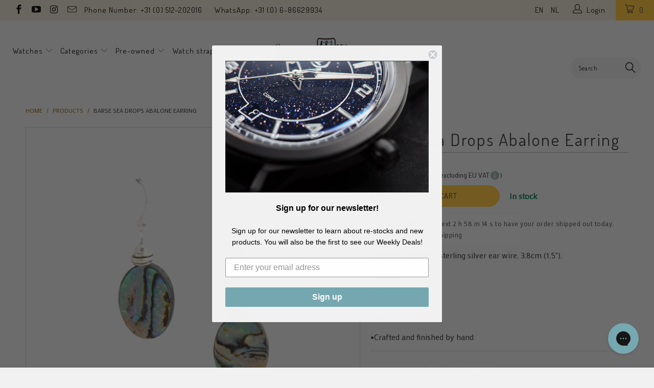

--- FILE ---
content_type: text/html; charset=utf-8
request_url: https://www.seriouswatches.com/products/barse-sea-drops-abalone-earring
body_size: 47628
content:


 <!DOCTYPE html>
<!--[if lt IE 7 ]><html class="ie ie6" lang="en"> <![endif]-->
<!--[if IE 7 ]><html class="ie ie7" lang="en"> <![endif]-->
<!--[if IE 8 ]><html class="ie ie8" lang="en"> <![endif]-->
<!--[if IE 9 ]><html class="ie ie9" lang="en"> <![endif]-->
<!--[if (gte IE 10)|!(IE)]><!--><html lang="en"> <!--<![endif]--> <head><!--Content in content_for_header -->
<!--LayoutHub-Embed--><meta name="layouthub" /><link rel="stylesheet" href="https://fonts.googleapis.com/css?display=swap&family=Poppins:100,200,300,400,500,600,700,800,900|Merriweather:100,200,300,400,500,600,700,800,900" /><link rel="stylesheet" type="text/css" href="[data-uri]" media="all">
<!--LH--><!--/LayoutHub-Embed--><meta name="google-site-verification" content="VMIrb4sNxWgR0yO9SL5DHePU2Eup0jFA3Vyvi39fff0" /> <meta charset="utf-8"> <meta http-equiv="cleartype" content="on"> <meta name="robots" content="index,follow"> <script src="//www.seriouswatches.com/cdn/shop/t/76/assets/js.cookie.js?v=38612257539132261101632815502" type="text/javascript"></script> <meta name="google-site-verification" content="xzayZUPp4ZE3Ff3BouK6l6JESnYigg_Buz783tU58FA" /> <!-- Custom Fonts --> <link href="//fonts.googleapis.com/css?family=.|Dosis:light,normal,bold|Dosis:light,normal,bold|Dosis:light,normal,bold|Dosis:light,normal,bold|Exo+2:light,normal,bold" rel="stylesheet" type="text/css" /> <link href="//fonts.googleapis.com/css?family=Mako" rel="stylesheet"> <!-- Stylesheets for Turbo 2.1.0 --> <link href="//www.seriouswatches.com/cdn/shop/t/76/assets/styles.scss.css?v=157037246903418108301696508293" rel="stylesheet" type="text/css" media="all" /> <link href="//www.seriouswatches.com/cdn/shop/t/76/assets/code-base.scss.css?v=166244873239904584251717790339" rel="stylesheet" type="text/css" media="all" /> <script>
      /*! lazysizes - v3.0.0 */
      !function(a,b){var c=b(a,a.document);a.lazySizes=c,"object"==typeof module&&module.exports&&(module.exports=c)}(window,function(a,b){"use strict";if(b.getElementsByClassName){var c,d=b.documentElement,e=a.Date,f=a.HTMLPictureElement,g="addEventListener",h="getAttribute",i=a[g],j=a.setTimeout,k=a.requestAnimationFrame||j,l=a.requestIdleCallback,m=/^picture$/i,n=["load","error","lazyincluded","_lazyloaded"],o={},p=Array.prototype.forEach,q=function(a,b){return o[b]||(o[b]=new RegExp("(\\s|^)"+b+"(\\s|$)")),o[b].test(a[h]("class")||"")&&o[b]},r=function(a,b){q(a,b)||a.setAttribute("class",(a[h]("class")||"").trim()+" "+b)},s=function(a,b){var c;(c=q(a,b))&&a.setAttribute("class",(a[h]("class")||"").replace(c," "))},t=function(a,b,c){var d=c?g:"removeEventListener";c&&t(a,b),n.forEach(function(c){a[d](c,b)})},u=function(a,c,d,e,f){var g=b.createEvent("CustomEvent");return g.initCustomEvent(c,!e,!f,d||{}),a.dispatchEvent(g),g},v=function(b,d){var e;!f&&(e=a.picturefill||c.pf)?e({reevaluate:!0,elements:[b]}):d&&d.src&&(b.src=d.src)},w=function(a,b){return(getComputedStyle(a,null)||{})[b]},x=function(a,b,d){for(d=d||a.offsetWidth;d<c.minSize&&b&&!a._lazysizesWidth;)d=b.offsetWidth,b=b.parentNode;return d},y=function(){var a,c,d=[],e=[],f=d,g=function(){var b=f;for(f=d.length?e:d,a=!0,c=!1;b.length;)b.shift()();a=!1},h=function(d,e){a&&!e?d.apply(this,arguments):(f.push(d),c||(c=!0,(b.hidden?j:k)(g)))};return h._lsFlush=g,h}(),z=function(a,b){return b?function(){y(a)}:function(){var b=this,c=arguments;y(function(){a.apply(b,c)})}},A=function(a){var b,c=0,d=125,f=666,g=f,h=function(){b=!1,c=e.now(),a()},i=l?function(){l(h,{timeout:g}),g!==f&&(g=f)}:z(function(){j(h)},!0);return function(a){var f;(a=a===!0)&&(g=44),b||(b=!0,f=d-(e.now()-c),0>f&&(f=0),a||9>f&&l?i():j(i,f))}},B=function(a){var b,c,d=99,f=function(){b=null,a()},g=function(){var a=e.now()-c;d>a?j(g,d-a):(l||f)(f)};return function(){c=e.now(),b||(b=j(g,d))}},C=function(){var f,k,l,n,o,x,C,E,F,G,H,I,J,K,L,M=/^img$/i,N=/^iframe$/i,O="onscroll"in a&&!/glebot/.test(navigator.userAgent),P=0,Q=0,R=0,S=-1,T=function(a){R--,a&&a.target&&t(a.target,T),(!a||0>R||!a.target)&&(R=0)},U=function(a,c){var e,f=a,g="hidden"==w(b.body,"visibility")||"hidden"!=w(a,"visibility");for(F-=c,I+=c,G-=c,H+=c;g&&(f=f.offsetParent)&&f!=b.body&&f!=d;)g=(w(f,"opacity")||1)>0,g&&"visible"!=w(f,"overflow")&&(e=f.getBoundingClientRect(),g=H>e.left&&G<e.right&&I>e.top-1&&F<e.bottom+1);return g},V=function(){var a,e,g,i,j,m,n,p,q;if((o=c.loadMode)&&8>R&&(a=f.length)){e=0,S++,null==K&&("expand"in c||(c.expand=d.clientHeight>500&&d.clientWidth>500?500:370),J=c.expand,K=J*c.expFactor),K>Q&&1>R&&S>2&&o>2&&!b.hidden?(Q=K,S=0):Q=o>1&&S>1&&6>R?J:P;for(;a>e;e++)if(f[e]&&!f[e]._lazyRace)if(O)if((p=f[e][h]("data-expand"))&&(m=1*p)||(m=Q),q!==m&&(C=innerWidth+m*L,E=innerHeight+m,n=-1*m,q=m),g=f[e].getBoundingClientRect(),(I=g.bottom)>=n&&(F=g.top)<=E&&(H=g.right)>=n*L&&(G=g.left)<=C&&(I||H||G||F)&&(l&&3>R&&!p&&(3>o||4>S)||U(f[e],m))){if(ba(f[e]),j=!0,R>9)break}else!j&&l&&!i&&4>R&&4>S&&o>2&&(k[0]||c.preloadAfterLoad)&&(k[0]||!p&&(I||H||G||F||"auto"!=f[e][h](c.sizesAttr)))&&(i=k[0]||f[e]);else ba(f[e]);i&&!j&&ba(i)}},W=A(V),X=function(a){r(a.target,c.loadedClass),s(a.target,c.loadingClass),t(a.target,Z)},Y=z(X),Z=function(a){Y({target:a.target})},$=function(a,b){try{a.contentWindow.location.replace(b)}catch(c){a.src=b}},_=function(a){var b,d,e=a[h](c.srcsetAttr);(b=c.customMedia[a[h]("data-media")||a[h]("media")])&&a.setAttribute("media",b),e&&a.setAttribute("srcset",e),b&&(d=a.parentNode,d.insertBefore(a.cloneNode(),a),d.removeChild(a))},aa=z(function(a,b,d,e,f){var g,i,k,l,o,q;(o=u(a,"lazybeforeunveil",b)).defaultPrevented||(e&&(d?r(a,c.autosizesClass):a.setAttribute("sizes",e)),i=a[h](c.srcsetAttr),g=a[h](c.srcAttr),f&&(k=a.parentNode,l=k&&m.test(k.nodeName||"")),q=b.firesLoad||"src"in a&&(i||g||l),o={target:a},q&&(t(a,T,!0),clearTimeout(n),n=j(T,2500),r(a,c.loadingClass),t(a,Z,!0)),l&&p.call(k.getElementsByTagName("source"),_),i?a.setAttribute("srcset",i):g&&!l&&(N.test(a.nodeName)?$(a,g):a.src=g),(i||l)&&v(a,{src:g})),a._lazyRace&&delete a._lazyRace,s(a,c.lazyClass),y(function(){(!q||a.complete&&a.naturalWidth>1)&&(q?T(o):R--,X(o))},!0)}),ba=function(a){var b,d=M.test(a.nodeName),e=d&&(a[h](c.sizesAttr)||a[h]("sizes")),f="auto"==e;(!f&&l||!d||!a.src&&!a.srcset||a.complete||q(a,c.errorClass))&&(b=u(a,"lazyunveilread").detail,f&&D.updateElem(a,!0,a.offsetWidth),a._lazyRace=!0,R++,aa(a,b,f,e,d))},ca=function(){if(!l){if(e.now()-x<999)return void j(ca,999);var a=B(function(){c.loadMode=3,W()});l=!0,c.loadMode=3,W(),i("scroll",function(){3==c.loadMode&&(c.loadMode=2),a()},!0)}};return{_:function(){x=e.now(),f=b.getElementsByClassName(c.lazyClass),k=b.getElementsByClassName(c.lazyClass+" "+c.preloadClass),L=c.hFac,i("scroll",W,!0),i("resize",W,!0),a.MutationObserver?new MutationObserver(W).observe(d,{childList:!0,subtree:!0,attributes:!0}):(d[g]("DOMNodeInserted",W,!0),d[g]("DOMAttrModified",W,!0),setInterval(W,999)),i("hashchange",W,!0),["focus","mouseover","click","load","transitionend","animationend","webkitAnimationEnd"].forEach(function(a){b[g](a,W,!0)}),/d$|^c/.test(b.readyState)?ca():(i("load",ca),b[g]("DOMContentLoaded",W),j(ca,2e4)),f.length?(V(),y._lsFlush()):W()},checkElems:W,unveil:ba}}(),D=function(){var a,d=z(function(a,b,c,d){var e,f,g;if(a._lazysizesWidth=d,d+="px",a.setAttribute("sizes",d),m.test(b.nodeName||""))for(e=b.getElementsByTagName("source"),f=0,g=e.length;g>f;f++)e[f].setAttribute("sizes",d);c.detail.dataAttr||v(a,c.detail)}),e=function(a,b,c){var e,f=a.parentNode;f&&(c=x(a,f,c),e=u(a,"lazybeforesizes",{width:c,dataAttr:!!b}),e.defaultPrevented||(c=e.detail.width,c&&c!==a._lazysizesWidth&&d(a,f,e,c)))},f=function(){var b,c=a.length;if(c)for(b=0;c>b;b++)e(a[b])},g=B(f);return{_:function(){a=b.getElementsByClassName(c.autosizesClass),i("resize",g)},checkElems:g,updateElem:e}}(),E=function(){E.i||(E.i=!0,D._(),C._())};return function(){var b,d={lazyClass:"lazyload",loadedClass:"lazyloaded",loadingClass:"lazyloading",preloadClass:"lazypreload",errorClass:"lazyerror",autosizesClass:"lazyautosizes",srcAttr:"data-src",srcsetAttr:"data-srcset",sizesAttr:"data-sizes",minSize:40,customMedia:{},init:!0,expFactor:1.5,hFac:.8,loadMode:2};c=a.lazySizesConfig||a.lazysizesConfig||{};for(b in d)b in c||(c[b]=d[b]);a.lazySizesConfig=c,j(function(){c.init&&E()})}(),{cfg:c,autoSizer:D,loader:C,init:E,uP:v,aC:r,rC:s,hC:q,fire:u,gW:x,rAF:y}}});</script> <title>Barse Sea Drops Abalone Earring - SeriousWatches.com</title> <meta name="description" content="Abalone ovals on a sterling silver ear wire. 3.8cm (1.5&quot;). •Sterling silver •Genuine abalone •3.8cm (1.5&quot;) •Crafted and finished by hand" />
    

    



<meta name="author" content="SeriousWatches.com">
<meta property="og:url" content="https://www.seriouswatches.com/products/barse-sea-drops-abalone-earring">
<meta property="og:site_name" content="SeriousWatches.com"> <meta property="og:type" content="product"> <meta property="og:title" content="Barse Sea Drops Abalone Earring"> <meta property="og:image" content="http://www.seriouswatches.com/cdn/shop/products/BarseSeaDropsAbaloneEarring_600x.png?v=1617799507"> <meta property="og:image:secure_url" content="https://www.seriouswatches.com/cdn/shop/products/BarseSeaDropsAbaloneEarring_600x.png?v=1617799507"> <meta property="og:price:amount" content="29.95"> <meta property="og:price:currency" content="EUR"> <meta property="og:description" content="Abalone ovals on a sterling silver ear wire. 3.8cm (1.5&quot;). •Sterling silver •Genuine abalone •3.8cm (1.5&quot;) •Crafted and finished by hand">




<meta name="twitter:card" content="summary"> <meta name="twitter:title" content="Barse Sea Drops Abalone Earring"> <meta name="twitter:description" content="Abalone ovals on a sterling silver ear wire. 3.8cm (1.5&quot;).
•Sterling silver
•Genuine abalone
•3.8cm (1.5&quot;)
•Crafted and finished by hand"> <meta name="twitter:image" content="https://www.seriouswatches.com/cdn/shop/products/BarseSeaDropsAbaloneEarring_240x.png?v=1617799507"> <meta name="twitter:image:width" content="240"> <meta name="twitter:image:height" content="240"> <!-- Mobile Specific Metas --> <meta name="HandheldFriendly" content="True"> <meta name="MobileOptimized" content="320"> <meta name="viewport" content="width=device-width,initial-scale=1"> <meta name="theme-color" content="#f1f1f1">

<!-- Google Tag Manager -->
<script>(function(w,d,s,l,i){w[l]=w[l]||[];w[l].push({'gtm.start':
new Date().getTime(),event:'gtm.js'});var f=d.getElementsByTagName(s)[0],
j=d.createElement(s),dl=l!='dataLayer'?'&l='+l:'';j.async=true;j.src=
'https://www.googletagmanager.com/gtm.js?id='+i+dl;f.parentNode.insertBefore(j,f);
})(window,document,'script','dataLayer','GTM-5J4Z3Q2');</script>
<!-- End Google Tag Manager --> <!-- font awesome --> <script src="//use.fontawesome.com/108fa16283.js"></script> <link rel="shortcut icon" type="image/x-icon" href="//www.seriouswatches.com/cdn/shop/files/streamdeck_key_Monogram_square_32x32_2_32x32.png?v=1613734552"> <link rel="canonical" href="https://www.seriouswatches.com/products/barse-sea-drops-abalone-earring" /> <!-- TrustBox script --> <script type="text/javascript" src="//widget.trustpilot.com/bootstrap/v5/tp.widget.bootstrap.min.js" async></script> <!-- End Trustbox script --> <script>window.performance && window.performance.mark && window.performance.mark('shopify.content_for_header.start');</script><meta id="shopify-digital-wallet" name="shopify-digital-wallet" content="/20970921/digital_wallets/dialog">
<meta name="shopify-checkout-api-token" content="308c8289fdfc988fbba25ed5b0d3d4bc">
<meta id="in-context-paypal-metadata" data-shop-id="20970921" data-venmo-supported="false" data-environment="production" data-locale="en_US" data-paypal-v4="true" data-currency="EUR">
<link rel="alternate" type="application/json+oembed" href="https://www.seriouswatches.com/products/barse-sea-drops-abalone-earring.oembed">
<script async="async" src="/checkouts/internal/preloads.js?locale=en-NL"></script>
<link rel="preconnect" href="https://shop.app" crossorigin="anonymous">
<script async="async" src="https://shop.app/checkouts/internal/preloads.js?locale=en-NL&shop_id=20970921" crossorigin="anonymous"></script>
<script id="apple-pay-shop-capabilities" type="application/json">{"shopId":20970921,"countryCode":"NL","currencyCode":"EUR","merchantCapabilities":["supports3DS"],"merchantId":"gid:\/\/shopify\/Shop\/20970921","merchantName":"SeriousWatches.com","requiredBillingContactFields":["postalAddress","email","phone"],"requiredShippingContactFields":["postalAddress","email","phone"],"shippingType":"shipping","supportedNetworks":["visa","maestro","masterCard","amex"],"total":{"type":"pending","label":"SeriousWatches.com","amount":"1.00"},"shopifyPaymentsEnabled":true,"supportsSubscriptions":true}</script>
<script id="shopify-features" type="application/json">{"accessToken":"308c8289fdfc988fbba25ed5b0d3d4bc","betas":["rich-media-storefront-analytics"],"domain":"www.seriouswatches.com","predictiveSearch":true,"shopId":20970921,"locale":"en"}</script>
<script>var Shopify = Shopify || {};
Shopify.shop = "seriouswatches.myshopify.com";
Shopify.locale = "en";
Shopify.currency = {"active":"EUR","rate":"1.0"};
Shopify.country = "NL";
Shopify.theme = {"name":"Serious Watches | v 3.3.0","id":127291949222,"schema_name":"Turbo","schema_version":"3.3.0","theme_store_id":null,"role":"main"};
Shopify.theme.handle = "null";
Shopify.theme.style = {"id":null,"handle":null};
Shopify.cdnHost = "www.seriouswatches.com/cdn";
Shopify.routes = Shopify.routes || {};
Shopify.routes.root = "/";</script>
<script type="module">!function(o){(o.Shopify=o.Shopify||{}).modules=!0}(window);</script>
<script>!function(o){function n(){var o=[];function n(){o.push(Array.prototype.slice.apply(arguments))}return n.q=o,n}var t=o.Shopify=o.Shopify||{};t.loadFeatures=n(),t.autoloadFeatures=n()}(window);</script>
<script>
  window.ShopifyPay = window.ShopifyPay || {};
  window.ShopifyPay.apiHost = "shop.app\/pay";
  window.ShopifyPay.redirectState = null;
</script>
<script id="shop-js-analytics" type="application/json">{"pageType":"product"}</script>
<script defer="defer" async type="module" src="//www.seriouswatches.com/cdn/shopifycloud/shop-js/modules/v2/client.init-shop-cart-sync_BdyHc3Nr.en.esm.js"></script>
<script defer="defer" async type="module" src="//www.seriouswatches.com/cdn/shopifycloud/shop-js/modules/v2/chunk.common_Daul8nwZ.esm.js"></script>
<script type="module">
  await import("//www.seriouswatches.com/cdn/shopifycloud/shop-js/modules/v2/client.init-shop-cart-sync_BdyHc3Nr.en.esm.js");
await import("//www.seriouswatches.com/cdn/shopifycloud/shop-js/modules/v2/chunk.common_Daul8nwZ.esm.js");

  window.Shopify.SignInWithShop?.initShopCartSync?.({"fedCMEnabled":true,"windoidEnabled":true});

</script>
<script>
  window.Shopify = window.Shopify || {};
  if (!window.Shopify.featureAssets) window.Shopify.featureAssets = {};
  window.Shopify.featureAssets['shop-js'] = {"shop-cart-sync":["modules/v2/client.shop-cart-sync_QYOiDySF.en.esm.js","modules/v2/chunk.common_Daul8nwZ.esm.js"],"init-fed-cm":["modules/v2/client.init-fed-cm_DchLp9rc.en.esm.js","modules/v2/chunk.common_Daul8nwZ.esm.js"],"shop-button":["modules/v2/client.shop-button_OV7bAJc5.en.esm.js","modules/v2/chunk.common_Daul8nwZ.esm.js"],"init-windoid":["modules/v2/client.init-windoid_DwxFKQ8e.en.esm.js","modules/v2/chunk.common_Daul8nwZ.esm.js"],"shop-cash-offers":["modules/v2/client.shop-cash-offers_DWtL6Bq3.en.esm.js","modules/v2/chunk.common_Daul8nwZ.esm.js","modules/v2/chunk.modal_CQq8HTM6.esm.js"],"shop-toast-manager":["modules/v2/client.shop-toast-manager_CX9r1SjA.en.esm.js","modules/v2/chunk.common_Daul8nwZ.esm.js"],"init-shop-email-lookup-coordinator":["modules/v2/client.init-shop-email-lookup-coordinator_UhKnw74l.en.esm.js","modules/v2/chunk.common_Daul8nwZ.esm.js"],"pay-button":["modules/v2/client.pay-button_DzxNnLDY.en.esm.js","modules/v2/chunk.common_Daul8nwZ.esm.js"],"avatar":["modules/v2/client.avatar_BTnouDA3.en.esm.js"],"init-shop-cart-sync":["modules/v2/client.init-shop-cart-sync_BdyHc3Nr.en.esm.js","modules/v2/chunk.common_Daul8nwZ.esm.js"],"shop-login-button":["modules/v2/client.shop-login-button_D8B466_1.en.esm.js","modules/v2/chunk.common_Daul8nwZ.esm.js","modules/v2/chunk.modal_CQq8HTM6.esm.js"],"init-customer-accounts-sign-up":["modules/v2/client.init-customer-accounts-sign-up_C8fpPm4i.en.esm.js","modules/v2/client.shop-login-button_D8B466_1.en.esm.js","modules/v2/chunk.common_Daul8nwZ.esm.js","modules/v2/chunk.modal_CQq8HTM6.esm.js"],"init-shop-for-new-customer-accounts":["modules/v2/client.init-shop-for-new-customer-accounts_CVTO0Ztu.en.esm.js","modules/v2/client.shop-login-button_D8B466_1.en.esm.js","modules/v2/chunk.common_Daul8nwZ.esm.js","modules/v2/chunk.modal_CQq8HTM6.esm.js"],"init-customer-accounts":["modules/v2/client.init-customer-accounts_dRgKMfrE.en.esm.js","modules/v2/client.shop-login-button_D8B466_1.en.esm.js","modules/v2/chunk.common_Daul8nwZ.esm.js","modules/v2/chunk.modal_CQq8HTM6.esm.js"],"shop-follow-button":["modules/v2/client.shop-follow-button_CkZpjEct.en.esm.js","modules/v2/chunk.common_Daul8nwZ.esm.js","modules/v2/chunk.modal_CQq8HTM6.esm.js"],"lead-capture":["modules/v2/client.lead-capture_BntHBhfp.en.esm.js","modules/v2/chunk.common_Daul8nwZ.esm.js","modules/v2/chunk.modal_CQq8HTM6.esm.js"],"checkout-modal":["modules/v2/client.checkout-modal_CfxcYbTm.en.esm.js","modules/v2/chunk.common_Daul8nwZ.esm.js","modules/v2/chunk.modal_CQq8HTM6.esm.js"],"shop-login":["modules/v2/client.shop-login_Da4GZ2H6.en.esm.js","modules/v2/chunk.common_Daul8nwZ.esm.js","modules/v2/chunk.modal_CQq8HTM6.esm.js"],"payment-terms":["modules/v2/client.payment-terms_MV4M3zvL.en.esm.js","modules/v2/chunk.common_Daul8nwZ.esm.js","modules/v2/chunk.modal_CQq8HTM6.esm.js"]};
</script>
<script>(function() {
  var isLoaded = false;
  function asyncLoad() {
    if (isLoaded) return;
    isLoaded = true;
    var urls = ["https:\/\/d3v8snuol4b5ym.cloudfront.net\/assets\/ship-timer.js?shop=seriouswatches.myshopify.com","\/\/www.powr.io\/powr.js?powr-token=seriouswatches.myshopify.com\u0026external-type=shopify\u0026shop=seriouswatches.myshopify.com","https:\/\/ecommplugins-scripts.trustpilot.com\/v2.1\/js\/header.min.js?settings=eyJrZXkiOiJSdjRXUlFacE9WbHRRaVhEIn0=\u0026v=2.5\u0026shop=seriouswatches.myshopify.com","https:\/\/ecommplugins-trustboxsettings.trustpilot.com\/seriouswatches.myshopify.com.js?settings=1596306661829\u0026shop=seriouswatches.myshopify.com","https:\/\/app.layouthub.com\/shopify\/layouthub.js?shop=seriouswatches.myshopify.com","https:\/\/static.dla.group\/dm-timer.js?shop=seriouswatches.myshopify.com","https:\/\/config.gorgias.chat\/bundle-loader\/01HD3BD3C3SSVTC842Q2M0165F?source=shopify1click\u0026shop=seriouswatches.myshopify.com","https:\/\/search-us3.omegacommerce.com\/instant\/initjs?ID=ee870c56-f6ed-4999-8547-ae2b70c7c70d\u0026shop=seriouswatches.myshopify.com","https:\/\/cdn.9gtb.com\/loader.js?g_cvt_id=f57a2922-affc-4967-9af6-60e5e0c7d26f\u0026shop=seriouswatches.myshopify.com","\/\/backinstock.useamp.com\/widget\/8720_1767153619.js?category=bis\u0026v=6\u0026shop=seriouswatches.myshopify.com"];
    for (var i = 0; i <urls.length; i++) {
      var s = document.createElement('script');
      s.type = 'text/javascript';
      s.async = true;
      s.src = urls[i];
      var x = document.getElementsByTagName('script')[0];
      x.parentNode.insertBefore(s, x);
    }
  };
  if(window.attachEvent) {
    window.attachEvent('onload', asyncLoad);
  } else {
    window.addEventListener('load', asyncLoad, false);
  }
})();</script>
<script id="__st">var __st={"a":20970921,"offset":3600,"reqid":"7a892657-7d7c-4705-8cd0-ce30dba3ac0a-1768993122","pageurl":"www.seriouswatches.com\/products\/barse-sea-drops-abalone-earring","u":"6fc17562c61d","p":"product","rtyp":"product","rid":10221755785};</script>
<script>window.ShopifyPaypalV4VisibilityTracking = true;</script>
<script id="captcha-bootstrap">!function(){'use strict';const t='contact',e='account',n='new_comment',o=[[t,t],['blogs',n],['comments',n],[t,'customer']],c=[[e,'customer_login'],[e,'guest_login'],[e,'recover_customer_password'],[e,'create_customer']],r=t=>t.map((([t,e])=>`form[action*='/${t}']:not([data-nocaptcha='true']) input[name='form_type'][value='${e}']`)).join(','),a=t=>()=>t?[...document.querySelectorAll(t)].map((t=>t.form)):[];function s(){const t=[...o],e=r(t);return a(e)}const i='password',u='form_key',d=['recaptcha-v3-token','g-recaptcha-response','h-captcha-response',i],f=()=>{try{return window.sessionStorage}catch{return}},m='__shopify_v',_=t=>t.elements[u];function p(t,e,n=!1){try{const o=window.sessionStorage,c=JSON.parse(o.getItem(e)),{data:r}=function(t){const{data:e,action:n}=t;return t[m]||n?{data:e,action:n}:{data:t,action:n}}(c);for(const[e,n]of Object.entries(r))t.elements[e]&&(t.elements[e].value=n);n&&o.removeItem(e)}catch(o){console.error('form repopulation failed',{error:o})}}const l='form_type',E='cptcha';function T(t){t.dataset[E]=!0}const w=window,h=w.document,L='Shopify',v='ce_forms',y='captcha';let A=!1;((t,e)=>{const n=(g='f06e6c50-85a8-45c8-87d0-21a2b65856fe',I='https://cdn.shopify.com/shopifycloud/storefront-forms-hcaptcha/ce_storefront_forms_captcha_hcaptcha.v1.5.2.iife.js',D={infoText:'Protected by hCaptcha',privacyText:'Privacy',termsText:'Terms'},(t,e,n)=>{const o=w[L][v],c=o.bindForm;if(c)return c(t,g,e,D).then(n);var r;o.q.push([[t,g,e,D],n]),r=I,A||(h.body.append(Object.assign(h.createElement('script'),{id:'captcha-provider',async:!0,src:r})),A=!0)});var g,I,D;w[L]=w[L]||{},w[L][v]=w[L][v]||{},w[L][v].q=[],w[L][y]=w[L][y]||{},w[L][y].protect=function(t,e){n(t,void 0,e),T(t)},Object.freeze(w[L][y]),function(t,e,n,w,h,L){const[v,y,A,g]=function(t,e,n){const i=e?o:[],u=t?c:[],d=[...i,...u],f=r(d),m=r(i),_=r(d.filter((([t,e])=>n.includes(e))));return[a(f),a(m),a(_),s()]}(w,h,L),I=t=>{const e=t.target;return e instanceof HTMLFormElement?e:e&&e.form},D=t=>v().includes(t);t.addEventListener('submit',(t=>{const e=I(t);if(!e)return;const n=D(e)&&!e.dataset.hcaptchaBound&&!e.dataset.recaptchaBound,o=_(e),c=g().includes(e)&&(!o||!o.value);(n||c)&&t.preventDefault(),c&&!n&&(function(t){try{if(!f())return;!function(t){const e=f();if(!e)return;const n=_(t);if(!n)return;const o=n.value;o&&e.removeItem(o)}(t);const e=Array.from(Array(32),(()=>Math.random().toString(36)[2])).join('');!function(t,e){_(t)||t.append(Object.assign(document.createElement('input'),{type:'hidden',name:u})),t.elements[u].value=e}(t,e),function(t,e){const n=f();if(!n)return;const o=[...t.querySelectorAll(`input[type='${i}']`)].map((({name:t})=>t)),c=[...d,...o],r={};for(const[a,s]of new FormData(t).entries())c.includes(a)||(r[a]=s);n.setItem(e,JSON.stringify({[m]:1,action:t.action,data:r}))}(t,e)}catch(e){console.error('failed to persist form',e)}}(e),e.submit())}));const S=(t,e)=>{t&&!t.dataset[E]&&(n(t,e.some((e=>e===t))),T(t))};for(const o of['focusin','change'])t.addEventListener(o,(t=>{const e=I(t);D(e)&&S(e,y())}));const B=e.get('form_key'),M=e.get(l),P=B&&M;t.addEventListener('DOMContentLoaded',(()=>{const t=y();if(P)for(const e of t)e.elements[l].value===M&&p(e,B);[...new Set([...A(),...v().filter((t=>'true'===t.dataset.shopifyCaptcha))])].forEach((e=>S(e,t)))}))}(h,new URLSearchParams(w.location.search),n,t,e,['guest_login'])})(!0,!0)}();</script>
<script integrity="sha256-4kQ18oKyAcykRKYeNunJcIwy7WH5gtpwJnB7kiuLZ1E=" data-source-attribution="shopify.loadfeatures" defer="defer" src="//www.seriouswatches.com/cdn/shopifycloud/storefront/assets/storefront/load_feature-a0a9edcb.js" crossorigin="anonymous"></script>
<script crossorigin="anonymous" defer="defer" src="//www.seriouswatches.com/cdn/shopifycloud/storefront/assets/shopify_pay/storefront-65b4c6d7.js?v=20250812"></script>
<script data-source-attribution="shopify.dynamic_checkout.dynamic.init">var Shopify=Shopify||{};Shopify.PaymentButton=Shopify.PaymentButton||{isStorefrontPortableWallets:!0,init:function(){window.Shopify.PaymentButton.init=function(){};var t=document.createElement("script");t.src="https://www.seriouswatches.com/cdn/shopifycloud/portable-wallets/latest/portable-wallets.en.js",t.type="module",document.head.appendChild(t)}};
</script>
<script data-source-attribution="shopify.dynamic_checkout.buyer_consent">
  function portableWalletsHideBuyerConsent(e){var t=document.getElementById("shopify-buyer-consent"),n=document.getElementById("shopify-subscription-policy-button");t&&n&&(t.classList.add("hidden"),t.setAttribute("aria-hidden","true"),n.removeEventListener("click",e))}function portableWalletsShowBuyerConsent(e){var t=document.getElementById("shopify-buyer-consent"),n=document.getElementById("shopify-subscription-policy-button");t&&n&&(t.classList.remove("hidden"),t.removeAttribute("aria-hidden"),n.addEventListener("click",e))}window.Shopify?.PaymentButton&&(window.Shopify.PaymentButton.hideBuyerConsent=portableWalletsHideBuyerConsent,window.Shopify.PaymentButton.showBuyerConsent=portableWalletsShowBuyerConsent);
</script>
<script data-source-attribution="shopify.dynamic_checkout.cart.bootstrap">document.addEventListener("DOMContentLoaded",(function(){function t(){return document.querySelector("shopify-accelerated-checkout-cart, shopify-accelerated-checkout")}if(t())Shopify.PaymentButton.init();else{new MutationObserver((function(e,n){t()&&(Shopify.PaymentButton.init(),n.disconnect())})).observe(document.body,{childList:!0,subtree:!0})}}));
</script>
<link id="shopify-accelerated-checkout-styles" rel="stylesheet" media="screen" href="https://www.seriouswatches.com/cdn/shopifycloud/portable-wallets/latest/accelerated-checkout-backwards-compat.css" crossorigin="anonymous">
<style id="shopify-accelerated-checkout-cart">
        #shopify-buyer-consent {
  margin-top: 1em;
  display: inline-block;
  width: 100%;
}

#shopify-buyer-consent.hidden {
  display: none;
}

#shopify-subscription-policy-button {
  background: none;
  border: none;
  padding: 0;
  text-decoration: underline;
  font-size: inherit;
  cursor: pointer;
}

#shopify-subscription-policy-button::before {
  box-shadow: none;
}

      </style>

<script>window.performance && window.performance.mark && window.performance.mark('shopify.content_for_header.end');</script>
    
<!-- Start of Judge.me Core -->
<link rel="dns-prefetch" href="https://cdn.judge.me/">
<script data-cfasync='false' class='jdgm-settings-script'>window.jdgmSettings={"pagination":5,"disable_web_reviews":false,"badge_no_review_text":"Nog geen reviews","badge_n_reviews_text":"{{ n }} review/reviews","badge_star_color":"#ffc335","hide_badge_preview_if_no_reviews":true,"badge_hide_text":false,"enforce_center_preview_badge":false,"widget_title":"Customer reviews","widget_open_form_text":"Write a review","widget_close_form_text":"Cancel review","widget_refresh_page_text":"Refresh page","widget_summary_text":"Based on {{ number_of_reviews }} reviews","widget_no_review_text":"Be the first to write a review","widget_name_field_text":"Display name","widget_verified_name_field_text":"Name (shown)","widget_name_placeholder_text":"Fill in your name (shown)","widget_required_field_error_text":"Required field","widget_email_field_text":"E-mail address","widget_verified_email_field_text":"E-mail address (not shown)","widget_email_placeholder_text":"E-mail address (not shown)","widget_email_field_error_text":"Fill in a valid e-mail address","widget_rating_field_text":"Rating","widget_review_title_field_text":"Review title","widget_review_title_placeholder_text":"Give your review a title","widget_review_body_field_text":"Review content","widget_review_body_placeholder_text":"Write your review here","widget_pictures_field_text":"Picture/Video (optional)","widget_submit_review_text":"Submit review","widget_submit_verified_review_text":"Submit review","widget_submit_success_msg_with_auto_publish":"Thank you for submitting your review! Your review will be published as soon as it is curated by our staff, to avoid spam and inappropriate content.","widget_submit_success_msg_no_auto_publish":"Thank you for submitting your review! Your review will be published as soon as it is curated by our staff, to avoid spam and inappropriate content.","widget_show_default_reviews_out_of_total_text":"Showing {{ n_reviews_shown }} out of {{ n_reviews }} reviews.","widget_show_all_link_text":"Show all","widget_show_less_link_text":"Show less","widget_author_said_text":"{{ reviewer_name }} said:","widget_days_text":"{{ n }} dagen geleden","widget_weeks_text":"{{ n }} week/weken geleden","widget_months_text":"{{ n }} maand/maanden geleden","widget_years_text":"{{ n }} jaar/jaren geleden","widget_yesterday_text":"Gisteren","widget_today_text":"Vandaag","widget_replied_text":"\u003e\u003e {{ shop_name }} replied:","widget_read_more_text":"Read more","widget_reviewer_name_as_initial":"","widget_rating_filter_color":"#ffc335","widget_rating_filter_see_all_text":"Bekijk alle reviews","widget_sorting_most_recent_text":"Most recent","widget_sorting_highest_rating_text":"Highest rating","widget_sorting_lowest_rating_text":"Lowest rating","widget_sorting_with_pictures_text":"With picture","widget_sorting_most_helpful_text":"Most useful","widget_open_question_form_text":"Ask a question","widget_reviews_subtab_text":"Reviews","widget_questions_subtab_text":"Questions","widget_question_label_text":"Question","widget_answer_label_text":"Answer","widget_question_placeholder_text":"Ask your question here","widget_submit_question_text":"Submit question","widget_question_submit_success_text":"Thank you for your question! We will let you know once your question has been answered by our staff. ","widget_star_color":"#ffc335","verified_badge_text":"Verified","verified_badge_bg_color":"","verified_badge_text_color":"","verified_badge_placement":"left-of-reviewer-name","widget_review_max_height":"","widget_hide_border":false,"widget_social_share":true,"widget_thumb":true,"widget_review_location_show":false,"widget_location_format":"country_iso_code","all_reviews_include_out_of_store_products":true,"all_reviews_out_of_store_text":"(out of store)","all_reviews_pagination":100,"all_reviews_product_name_prefix_text":"about","enable_review_pictures":true,"enable_question_anwser":true,"widget_theme":"","review_date_format":"dd/mm/yyyy","default_sort_method":"most-recent","widget_product_reviews_subtab_text":"Product Reviews","widget_shop_reviews_subtab_text":"Shop Reviews","widget_other_products_reviews_text":"Reviews for other products","widget_store_reviews_subtab_text":"Store reviews","widget_no_store_reviews_text":"This store hasn't received any reviews yet","widget_web_restriction_product_reviews_text":"This product hasn't received any reviews yet","widget_no_items_text":"No items found","widget_show_more_text":"Show more","widget_write_a_store_review_text":"Write a Store Review","widget_other_languages_heading":"Reviews in Other Languages","widget_translate_review_text":"Translate review to {{ language }}","widget_translating_review_text":"Translating...","widget_show_original_translation_text":"Show original ({{ language }})","widget_translate_review_failed_text":"Review couldn't be translated.","widget_translate_review_retry_text":"Retry","widget_translate_review_try_again_later_text":"Try again later","show_product_url_for_grouped_product":false,"widget_sorting_pictures_first_text":"Pictures First","show_pictures_on_all_rev_page_mobile":false,"show_pictures_on_all_rev_page_desktop":false,"floating_tab_hide_mobile_install_preference":false,"floating_tab_button_name":"Why SeriousWatches?","floating_tab_title":"Let customers speak for us","floating_tab_button_color":"","floating_tab_button_background_color":"","floating_tab_url":"","floating_tab_url_enabled":false,"floating_tab_tab_style":"text","all_reviews_text_badge_text":"Customers rate us {{ shop.metafields.judgeme.all_reviews_rating | round: 1 }}/5 based on {{ shop.metafields.judgeme.all_reviews_count }} reviews.","all_reviews_text_badge_text_branded_style":"{{ shop.metafields.judgeme.all_reviews_rating | round: 1 }} out of 5 stars based on {{ shop.metafields.judgeme.all_reviews_count }} reviews","is_all_reviews_text_badge_a_link":false,"show_stars_for_all_reviews_text_badge":false,"all_reviews_text_badge_url":"","all_reviews_text_style":"text","all_reviews_text_color_style":"judgeme_brand_color","all_reviews_text_color":"#108474","all_reviews_text_show_jm_brand":true,"featured_carousel_show_header":false,"featured_carousel_title":"Get inspired","testimonials_carousel_title":"Customers are saying","videos_carousel_title":"Real customer stories","cards_carousel_title":"Customers are saying","featured_carousel_count_text":"from {{ n }} reviews","featured_carousel_add_link_to_all_reviews_page":false,"featured_carousel_url":"","featured_carousel_show_images":true,"featured_carousel_autoslide_interval":5,"featured_carousel_arrows_on_the_sides":false,"featured_carousel_height":250,"featured_carousel_width":80,"featured_carousel_image_size":0,"featured_carousel_image_height":250,"featured_carousel_arrow_color":"#eeeeee","verified_count_badge_style":"vintage","verified_count_badge_orientation":"horizontal","verified_count_badge_color_style":"judgeme_brand_color","verified_count_badge_color":"#108474","is_verified_count_badge_a_link":false,"verified_count_badge_url":"","verified_count_badge_show_jm_brand":true,"widget_rating_preset_default":5,"widget_first_sub_tab":"product-reviews","widget_show_histogram":true,"widget_histogram_use_custom_color":true,"widget_pagination_use_custom_color":false,"widget_star_use_custom_color":true,"widget_verified_badge_use_custom_color":false,"widget_write_review_use_custom_color":false,"picture_reminder_submit_button":"Upload Pictures","enable_review_videos":true,"mute_video_by_default":false,"widget_sorting_videos_first_text":"Videos First","widget_review_pending_text":"Pending","featured_carousel_items_for_large_screen":3,"social_share_options_order":"Facebook,Twitter","remove_microdata_snippet":false,"disable_json_ld":false,"enable_json_ld_products":false,"preview_badge_show_question_text":false,"preview_badge_no_question_text":"No questions","preview_badge_n_question_text":"{{ number_of_questions }} question/questions","qa_badge_show_icon":false,"qa_badge_position":"same-row","remove_judgeme_branding":true,"widget_add_search_bar":false,"widget_search_bar_placeholder":"Search","widget_sorting_verified_only_text":"Verified only","featured_carousel_theme":"aligned","featured_carousel_show_rating":true,"featured_carousel_show_title":true,"featured_carousel_show_body":true,"featured_carousel_show_date":false,"featured_carousel_show_reviewer":true,"featured_carousel_show_product":false,"featured_carousel_header_background_color":"#108474","featured_carousel_header_text_color":"#ffffff","featured_carousel_name_product_separator":"reviewed","featured_carousel_full_star_background":"#108474","featured_carousel_empty_star_background":"#dadada","featured_carousel_vertical_theme_background":"#f9fafb","featured_carousel_verified_badge_enable":false,"featured_carousel_verified_badge_color":"#108474","featured_carousel_border_style":"round","featured_carousel_review_line_length_limit":3,"featured_carousel_more_reviews_button_text":"Read more reviews","featured_carousel_view_product_button_text":"View product","all_reviews_page_load_reviews_on":"scroll","all_reviews_page_load_more_text":"Load More Reviews","disable_fb_tab_reviews":false,"enable_ajax_cdn_cache":false,"widget_public_name_text":"displayed publicly like","default_reviewer_name":"John Smith","default_reviewer_name_has_non_latin":true,"widget_reviewer_anonymous":"Anonymous","medals_widget_title":"Judge.me Review Medals","medals_widget_background_color":"#f9fafb","medals_widget_position":"footer_all_pages","medals_widget_border_color":"#f9fafb","medals_widget_verified_text_position":"left","medals_widget_use_monochromatic_version":false,"medals_widget_elements_color":"#108474","show_reviewer_avatar":true,"widget_invalid_yt_video_url_error_text":"Not a YouTube video URL","widget_max_length_field_error_text":"Please enter no more than {0} characters.","widget_show_country_flag":false,"widget_show_collected_via_shop_app":true,"widget_verified_by_shop_badge_style":"light","widget_verified_by_shop_text":"Verified by Shop","widget_show_photo_gallery":false,"widget_load_with_code_splitting":true,"widget_ugc_install_preference":false,"widget_ugc_title":"Made by us, Shared by you","widget_ugc_subtitle":"Tag us to see your picture featured in our page","widget_ugc_arrows_color":"#ffffff","widget_ugc_primary_button_text":"Buy Now","widget_ugc_primary_button_background_color":"#108474","widget_ugc_primary_button_text_color":"#ffffff","widget_ugc_primary_button_border_width":"0","widget_ugc_primary_button_border_style":"none","widget_ugc_primary_button_border_color":"#108474","widget_ugc_primary_button_border_radius":"25","widget_ugc_secondary_button_text":"Load More","widget_ugc_secondary_button_background_color":"#ffffff","widget_ugc_secondary_button_text_color":"#108474","widget_ugc_secondary_button_border_width":"2","widget_ugc_secondary_button_border_style":"solid","widget_ugc_secondary_button_border_color":"#108474","widget_ugc_secondary_button_border_radius":"25","widget_ugc_reviews_button_text":"View Reviews","widget_ugc_reviews_button_background_color":"#ffffff","widget_ugc_reviews_button_text_color":"#108474","widget_ugc_reviews_button_border_width":"2","widget_ugc_reviews_button_border_style":"solid","widget_ugc_reviews_button_border_color":"#108474","widget_ugc_reviews_button_border_radius":"25","widget_ugc_reviews_button_link_to":"judgeme-reviews-page","widget_ugc_show_post_date":true,"widget_ugc_max_width":"800","widget_rating_metafield_value_type":true,"widget_primary_color":"#108474","widget_enable_secondary_color":false,"widget_secondary_color":"#edf5f5","widget_summary_average_rating_text":"{{ average_rating }} out of 5","widget_media_grid_title":"Customer photos \u0026 videos","widget_media_grid_see_more_text":"See more","widget_round_style":false,"widget_show_product_medals":true,"widget_verified_by_judgeme_text":"Verified by Judge.me","widget_show_store_medals":true,"widget_verified_by_judgeme_text_in_store_medals":"Verified by Judge.me","widget_media_field_exceed_quantity_message":"Sorry, we can only accept {{ max_media }} for one review.","widget_media_field_exceed_limit_message":"{{ file_name }} is too large, please select a {{ media_type }} less than {{ size_limit }}MB.","widget_review_submitted_text":"Review Submitted!","widget_question_submitted_text":"Question Submitted!","widget_close_form_text_question":"Cancel","widget_write_your_answer_here_text":"Write your answer here","widget_enabled_branded_link":true,"widget_show_collected_by_judgeme":false,"widget_reviewer_name_color":"","widget_write_review_text_color":"","widget_write_review_bg_color":"","widget_collected_by_judgeme_text":"collected by Judge.me","widget_pagination_type":"standard","widget_load_more_text":"Load More","widget_load_more_color":"#108474","widget_full_review_text":"Full Review","widget_read_more_reviews_text":"Read More Reviews","widget_read_questions_text":"Read Questions","widget_questions_and_answers_text":"Questions \u0026 Answers","widget_verified_by_text":"Verified by","widget_verified_text":"Verified","widget_number_of_reviews_text":"{{ number_of_reviews }} reviews","widget_back_button_text":"Back","widget_next_button_text":"Next","widget_custom_forms_filter_button":"Filters","custom_forms_style":"vertical","widget_show_review_information":false,"how_reviews_are_collected":"How reviews are collected?","widget_show_review_keywords":false,"widget_gdpr_statement":"How we use your data: We'll only contact you about the review you left, and only if necessary. By submitting your review, you agree to Judge.me's \u003ca href='https://judge.me/terms' target='_blank' rel='nofollow noopener'\u003eterms\u003c/a\u003e, \u003ca href='https://judge.me/privacy' target='_blank' rel='nofollow noopener'\u003eprivacy\u003c/a\u003e and \u003ca href='https://judge.me/content-policy' target='_blank' rel='nofollow noopener'\u003econtent\u003c/a\u003e policies.","widget_multilingual_sorting_enabled":false,"widget_translate_review_content_enabled":false,"widget_translate_review_content_method":"manual","popup_widget_review_selection":"automatically_with_pictures","popup_widget_round_border_style":true,"popup_widget_show_title":true,"popup_widget_show_body":true,"popup_widget_show_reviewer":false,"popup_widget_show_product":true,"popup_widget_show_pictures":true,"popup_widget_use_review_picture":true,"popup_widget_show_on_home_page":true,"popup_widget_show_on_product_page":true,"popup_widget_show_on_collection_page":true,"popup_widget_show_on_cart_page":true,"popup_widget_position":"bottom_left","popup_widget_first_review_delay":5,"popup_widget_duration":5,"popup_widget_interval":5,"popup_widget_review_count":5,"popup_widget_hide_on_mobile":true,"review_snippet_widget_round_border_style":true,"review_snippet_widget_card_color":"#FFFFFF","review_snippet_widget_slider_arrows_background_color":"#FFFFFF","review_snippet_widget_slider_arrows_color":"#000000","review_snippet_widget_star_color":"#108474","show_product_variant":false,"all_reviews_product_variant_label_text":"Variant: ","widget_show_verified_branding":false,"widget_ai_summary_title":"Customers say","widget_ai_summary_disclaimer":"AI-powered review summary based on recent customer reviews","widget_show_ai_summary":false,"widget_show_ai_summary_bg":false,"widget_show_review_title_input":true,"redirect_reviewers_invited_via_email":"review_widget","request_store_review_after_product_review":false,"request_review_other_products_in_order":false,"review_form_color_scheme":"default","review_form_corner_style":"square","review_form_star_color":{},"review_form_text_color":"#333333","review_form_background_color":"#ffffff","review_form_field_background_color":"#fafafa","review_form_button_color":{},"review_form_button_text_color":"#ffffff","review_form_modal_overlay_color":"#000000","review_content_screen_title_text":"How would you rate this product?","review_content_introduction_text":"We would love it if you would share a bit about your experience.","store_review_form_title_text":"How would you rate this store?","store_review_form_introduction_text":"We would love it if you would share a bit about your experience.","show_review_guidance_text":true,"one_star_review_guidance_text":"Poor","five_star_review_guidance_text":"Great","customer_information_screen_title_text":"About you","customer_information_introduction_text":"Please tell us more about you.","custom_questions_screen_title_text":"Your experience in more detail","custom_questions_introduction_text":"Here are a few questions to help us understand more about your experience.","review_submitted_screen_title_text":"Thanks for your review!","review_submitted_screen_thank_you_text":"We are processing it and it will appear on the store soon.","review_submitted_screen_email_verification_text":"Please confirm your email by clicking the link we just sent you. This helps us keep reviews authentic.","review_submitted_request_store_review_text":"Would you like to share your experience of shopping with us?","review_submitted_review_other_products_text":"Would you like to review these products?","store_review_screen_title_text":"Would you like to share your experience of shopping with us?","store_review_introduction_text":"We value your feedback and use it to improve. Please share any thoughts or suggestions you have.","reviewer_media_screen_title_picture_text":"Share a picture","reviewer_media_introduction_picture_text":"Upload a photo to support your review.","reviewer_media_screen_title_video_text":"Share a video","reviewer_media_introduction_video_text":"Upload a video to support your review.","reviewer_media_screen_title_picture_or_video_text":"Share a picture or video","reviewer_media_introduction_picture_or_video_text":"Upload a photo or video to support your review.","reviewer_media_youtube_url_text":"Paste your Youtube URL here","advanced_settings_next_step_button_text":"Next","advanced_settings_close_review_button_text":"Close","modal_write_review_flow":false,"write_review_flow_required_text":"Required","write_review_flow_privacy_message_text":"We respect your privacy.","write_review_flow_anonymous_text":"Post review as anonymous","write_review_flow_visibility_text":"This won't be visible to other customers.","write_review_flow_multiple_selection_help_text":"Select as many as you like","write_review_flow_single_selection_help_text":"Select one option","write_review_flow_required_field_error_text":"This field is required","write_review_flow_invalid_email_error_text":"Please enter a valid email address","write_review_flow_max_length_error_text":"Max. {{ max_length }} characters.","write_review_flow_media_upload_text":"\u003cb\u003eClick to upload\u003c/b\u003e or drag and drop","write_review_flow_gdpr_statement":"We'll only contact you about your review if necessary. By submitting your review, you agree to our \u003ca href='https://judge.me/terms' target='_blank' rel='nofollow noopener'\u003eterms and conditions\u003c/a\u003e and \u003ca href='https://judge.me/privacy' target='_blank' rel='nofollow noopener'\u003eprivacy policy\u003c/a\u003e.","rating_only_reviews_enabled":false,"show_negative_reviews_help_screen":false,"new_review_flow_help_screen_rating_threshold":3,"negative_review_resolution_screen_title_text":"Tell us more","negative_review_resolution_text":"Your experience matters to us. If there were issues with your purchase, we're here to help. Feel free to reach out to us, we'd love the opportunity to make things right.","negative_review_resolution_button_text":"Contact us","negative_review_resolution_proceed_with_review_text":"Leave a review","negative_review_resolution_subject":"Issue with purchase from {{ shop_name }}.{{ order_name }}","preview_badge_collection_page_install_status":false,"widget_review_custom_css":"","preview_badge_custom_css":"","preview_badge_stars_count":"5-stars","featured_carousel_custom_css":"","floating_tab_custom_css":"","all_reviews_widget_custom_css":"","medals_widget_custom_css":"","verified_badge_custom_css":"","all_reviews_text_custom_css":"","transparency_badges_collected_via_store_invite":false,"transparency_badges_from_another_provider":false,"transparency_badges_collected_from_store_visitor":false,"transparency_badges_collected_by_verified_review_provider":false,"transparency_badges_earned_reward":false,"transparency_badges_collected_via_store_invite_text":"Review collected via store invitation","transparency_badges_from_another_provider_text":"Review collected from another provider","transparency_badges_collected_from_store_visitor_text":"Review collected from a store visitor","transparency_badges_written_in_google_text":"Review written in Google","transparency_badges_written_in_etsy_text":"Review written in Etsy","transparency_badges_written_in_shop_app_text":"Review written in Shop App","transparency_badges_earned_reward_text":"Review earned a reward for future purchase","product_review_widget_per_page":3,"widget_store_review_label_text":"Review about the store","checkout_comment_extension_title_on_product_page":"Customer Comments","checkout_comment_extension_num_latest_comment_show":5,"checkout_comment_extension_format":"name_and_timestamp","checkout_comment_customer_name":"last_initial","checkout_comment_comment_notification":true,"preview_badge_collection_page_install_preference":true,"preview_badge_home_page_install_preference":false,"preview_badge_product_page_install_preference":true,"review_widget_install_preference":"above-related","review_carousel_install_preference":false,"floating_reviews_tab_install_preference":"none","verified_reviews_count_badge_install_preference":false,"all_reviews_text_install_preference":false,"review_widget_best_location":false,"judgeme_medals_install_preference":false,"review_widget_revamp_enabled":false,"review_widget_qna_enabled":false,"review_widget_header_theme":"minimal","review_widget_widget_title_enabled":true,"review_widget_header_text_size":"medium","review_widget_header_text_weight":"regular","review_widget_average_rating_style":"compact","review_widget_bar_chart_enabled":true,"review_widget_bar_chart_type":"numbers","review_widget_bar_chart_style":"standard","review_widget_expanded_media_gallery_enabled":false,"review_widget_reviews_section_theme":"standard","review_widget_image_style":"thumbnails","review_widget_review_image_ratio":"square","review_widget_stars_size":"medium","review_widget_verified_badge":"standard_text","review_widget_review_title_text_size":"medium","review_widget_review_text_size":"medium","review_widget_review_text_length":"medium","review_widget_number_of_columns_desktop":3,"review_widget_carousel_transition_speed":5,"review_widget_custom_questions_answers_display":"always","review_widget_button_text_color":"#FFFFFF","review_widget_text_color":"#000000","review_widget_lighter_text_color":"#7B7B7B","review_widget_corner_styling":"soft","review_widget_review_word_singular":"review","review_widget_review_word_plural":"reviews","review_widget_voting_label":"Helpful?","review_widget_shop_reply_label":"Reply from {{ shop_name }}:","review_widget_filters_title":"Filters","qna_widget_question_word_singular":"Question","qna_widget_question_word_plural":"Questions","qna_widget_answer_reply_label":"Answer from {{ answerer_name }}:","qna_content_screen_title_text":"Ask a question about this product","qna_widget_question_required_field_error_text":"Please enter your question.","qna_widget_flow_gdpr_statement":"We'll only contact you about your question if necessary. By submitting your question, you agree to our \u003ca href='https://judge.me/terms' target='_blank' rel='nofollow noopener'\u003eterms and conditions\u003c/a\u003e and \u003ca href='https://judge.me/privacy' target='_blank' rel='nofollow noopener'\u003eprivacy policy\u003c/a\u003e.","qna_widget_question_submitted_text":"Thanks for your question!","qna_widget_close_form_text_question":"Close","qna_widget_question_submit_success_text":"We’ll notify you by email when your question is answered.","all_reviews_widget_v2025_enabled":false,"all_reviews_widget_v2025_header_theme":"default","all_reviews_widget_v2025_widget_title_enabled":true,"all_reviews_widget_v2025_header_text_size":"medium","all_reviews_widget_v2025_header_text_weight":"regular","all_reviews_widget_v2025_average_rating_style":"compact","all_reviews_widget_v2025_bar_chart_enabled":true,"all_reviews_widget_v2025_bar_chart_type":"numbers","all_reviews_widget_v2025_bar_chart_style":"standard","all_reviews_widget_v2025_expanded_media_gallery_enabled":false,"all_reviews_widget_v2025_show_store_medals":true,"all_reviews_widget_v2025_show_photo_gallery":true,"all_reviews_widget_v2025_show_review_keywords":false,"all_reviews_widget_v2025_show_ai_summary":false,"all_reviews_widget_v2025_show_ai_summary_bg":false,"all_reviews_widget_v2025_add_search_bar":false,"all_reviews_widget_v2025_default_sort_method":"most-recent","all_reviews_widget_v2025_reviews_per_page":10,"all_reviews_widget_v2025_reviews_section_theme":"default","all_reviews_widget_v2025_image_style":"thumbnails","all_reviews_widget_v2025_review_image_ratio":"square","all_reviews_widget_v2025_stars_size":"medium","all_reviews_widget_v2025_verified_badge":"bold_badge","all_reviews_widget_v2025_review_title_text_size":"medium","all_reviews_widget_v2025_review_text_size":"medium","all_reviews_widget_v2025_review_text_length":"medium","all_reviews_widget_v2025_number_of_columns_desktop":3,"all_reviews_widget_v2025_carousel_transition_speed":5,"all_reviews_widget_v2025_custom_questions_answers_display":"always","all_reviews_widget_v2025_show_product_variant":false,"all_reviews_widget_v2025_show_reviewer_avatar":true,"all_reviews_widget_v2025_reviewer_name_as_initial":"","all_reviews_widget_v2025_review_location_show":false,"all_reviews_widget_v2025_location_format":"","all_reviews_widget_v2025_show_country_flag":false,"all_reviews_widget_v2025_verified_by_shop_badge_style":"light","all_reviews_widget_v2025_social_share":false,"all_reviews_widget_v2025_social_share_options_order":"Facebook,Twitter,LinkedIn,Pinterest","all_reviews_widget_v2025_pagination_type":"standard","all_reviews_widget_v2025_button_text_color":"#FFFFFF","all_reviews_widget_v2025_text_color":"#000000","all_reviews_widget_v2025_lighter_text_color":"#7B7B7B","all_reviews_widget_v2025_corner_styling":"soft","all_reviews_widget_v2025_title":"Customer reviews","all_reviews_widget_v2025_ai_summary_title":"Customers say about this store","all_reviews_widget_v2025_no_review_text":"Be the first to write a review","platform":"shopify","branding_url":"https://app.judge.me/reviews/stores/www.seriouswatches.com","branding_text":"Powered by Judge.me","locale":"en","reply_name":"SeriousWatches.com","widget_version":"2.1","footer":true,"autopublish":false,"review_dates":true,"enable_custom_form":false,"shop_use_review_site":true,"shop_locale":"en","enable_multi_locales_translations":true,"show_review_title_input":true,"review_verification_email_status":"always","can_be_branded":true,"reply_name_text":"seriouswatches.eu"};</script> <style class='jdgm-settings-style'>.jdgm-xx{left:0}:not(.jdgm-prev-badge__stars)>.jdgm-star{color:#ffc335}.jdgm-histogram .jdgm-star.jdgm-star{color:#ffc335}.jdgm-preview-badge .jdgm-star.jdgm-star{color:#ffc335}.jdgm-histogram .jdgm-histogram__bar-content{background:#ffc335}.jdgm-histogram .jdgm-histogram__bar:after{background:#ffc335}.jdgm-prev-badge[data-average-rating='0.00']{display:none !important}.jdgm-author-all-initials{display:none !important}.jdgm-author-last-initial{display:none !important}.jdgm-rev-widg__title{visibility:hidden}.jdgm-rev-widg__summary-text{visibility:hidden}.jdgm-prev-badge__text{visibility:hidden}.jdgm-rev__replier:before{content:'seriouswatches.eu'}.jdgm-rev__prod-link-prefix:before{content:'about'}.jdgm-rev__variant-label:before{content:'Variant: '}.jdgm-rev__out-of-store-text:before{content:'(out of store)'}@media only screen and (min-width: 768px){.jdgm-rev__pics .jdgm-rev_all-rev-page-picture-separator,.jdgm-rev__pics .jdgm-rev__product-picture{display:none}}@media only screen and (max-width: 768px){.jdgm-rev__pics .jdgm-rev_all-rev-page-picture-separator,.jdgm-rev__pics .jdgm-rev__product-picture{display:none}}.jdgm-preview-badge[data-template="index"]{display:none !important}.jdgm-verified-count-badget[data-from-snippet="true"]{display:none !important}.jdgm-carousel-wrapper[data-from-snippet="true"]{display:none !important}.jdgm-all-reviews-text[data-from-snippet="true"]{display:none !important}.jdgm-medals-section[data-from-snippet="true"]{display:none !important}.jdgm-ugc-media-wrapper[data-from-snippet="true"]{display:none !important}.jdgm-rev__transparency-badge[data-badge-type="review_collected_via_store_invitation"]{display:none !important}.jdgm-rev__transparency-badge[data-badge-type="review_collected_from_another_provider"]{display:none !important}.jdgm-rev__transparency-badge[data-badge-type="review_collected_from_store_visitor"]{display:none !important}.jdgm-rev__transparency-badge[data-badge-type="review_written_in_etsy"]{display:none !important}.jdgm-rev__transparency-badge[data-badge-type="review_written_in_google_business"]{display:none !important}.jdgm-rev__transparency-badge[data-badge-type="review_written_in_shop_app"]{display:none !important}.jdgm-rev__transparency-badge[data-badge-type="review_earned_for_future_purchase"]{display:none !important}
</style> <style class='jdgm-settings-style'></style> <style class='jdgm-miracle-styles'>
  @-webkit-keyframes jdgm-spin{0%{-webkit-transform:rotate(0deg);-ms-transform:rotate(0deg);transform:rotate(0deg)}100%{-webkit-transform:rotate(359deg);-ms-transform:rotate(359deg);transform:rotate(359deg)}}@keyframes jdgm-spin{0%{-webkit-transform:rotate(0deg);-ms-transform:rotate(0deg);transform:rotate(0deg)}100%{-webkit-transform:rotate(359deg);-ms-transform:rotate(359deg);transform:rotate(359deg)}}@font-face{font-family:'JudgemeStar';src:url("[data-uri]") format("woff");font-weight:normal;font-style:normal}.jdgm-star{font-family:'JudgemeStar';display:inline !important;text-decoration:none !important;padding:0 4px 0 0 !important;margin:0 !important;font-weight:bold;opacity:1;-webkit-font-smoothing:antialiased;-moz-osx-font-smoothing:grayscale}.jdgm-star:hover{opacity:1}.jdgm-star:last-of-type{padding:0 !important}.jdgm-star.jdgm--on:before{content:"\e000"}.jdgm-star.jdgm--off:before{content:"\e001"}.jdgm-star.jdgm--half:before{content:"\e002"}.jdgm-widget *{margin:0;line-height:1.4;-webkit-box-sizing:border-box;-moz-box-sizing:border-box;box-sizing:border-box;-webkit-overflow-scrolling:touch}.jdgm-hidden{display:none !important;visibility:hidden !important}.jdgm-temp-hidden{display:none}.jdgm-spinner{width:40px;height:40px;margin:auto;border-radius:50%;border-top:2px solid #eee;border-right:2px solid #eee;border-bottom:2px solid #eee;border-left:2px solid #ccc;-webkit-animation:jdgm-spin 0.8s infinite linear;animation:jdgm-spin 0.8s infinite linear}.jdgm-prev-badge{display:block !important}

</style>


  
  
   


<script data-cfasync='false' class='jdgm-script'>
!function(e){window.jdgm=window.jdgm||{},jdgm.CDN_HOST="https://cdn.judge.me/",
jdgm.docReady=function(d){(e.attachEvent?"complete"===e.readyState:"loading"!==e.readyState)?
setTimeout(d,0):e.addEventListener("DOMContentLoaded",d)},jdgm.loadCSS=function(d,t,o,s){
!o&&jdgm.loadCSS.requestedUrls.indexOf(d)>=0||(jdgm.loadCSS.requestedUrls.push(d),
(s=e.createElement("link")).rel="stylesheet",s.class="jdgm-stylesheet",s.media="nope!",
s.href=d,s.onload=function(){this.media="all",t&&setTimeout(t)},e.body.appendChild(s))},
jdgm.loadCSS.requestedUrls=[],jdgm.docReady(function(){(window.jdgmLoadCSS||e.querySelectorAll(
".jdgm-widget, .jdgm-all-reviews-page").length>0)&&(jdgmSettings.widget_load_with_code_splitting?
parseFloat(jdgmSettings.widget_version)>=3?jdgm.loadCSS(jdgm.CDN_HOST+"widget_v3/base.css"):
jdgm.loadCSS(jdgm.CDN_HOST+"widget/base.css"):jdgm.loadCSS(jdgm.CDN_HOST+"shopify_v2.css"))})}(document);
</script>
<script async data-cfasync="false" type="text/javascript" src="https://cdn.judge.me/loader.js"></script>

<noscript><link rel="stylesheet" type="text/css" media="all" href="https://cdn.judge.me/shopify_v2.css"></noscript>
<!-- End of Judge.me Core -->


<script type="text/javascript">
    //var sm_quantity_selector_attr = 'id';
  	if (window.location.pathname == '/collections/all') {
      	window.location.replace('/collections/all-products');
  	}
  	
        
		
        var smFeaturedImage = 'products/BarseSeaDropsAbaloneEarring.png';
        var productSMHandle = 'barse-sea-drops-abalone-earring';
        var productSMTitle = 'Barse Sea Drops Abalone Earring';
    
    var sm_is_cart_page = false;
	
</script>

<style>
#gift_container, #gift_container .giftContainerContent, #smProductDetailGiftWrapper {
  all: unset;
}

#gift_container .giftContainerContent *, #smProductDetailGiftWrapper * {
	all: unset;
}

#sticky_gift_icon.stickyGartRight {
  	right: 20px;
    bottom: 20px;
}
#sticky_gift_icon {
    position: fixed;
    bottom: 200px;
    right: 15px;
    z-index: 9999;
}
#sticky_gift_icon a {
    text-decoration: none;
    font-size: 20px;
    color: #34495e;
}
#sticky_gift_icon span {
    display: block;
    -webkit-border-radius: 40px;
    -moz-border-radius: 40px;
    border-radius: 40px;
    background-color: rgba(255,255,255,.9);
    -webkit-box-shadow: 1px 1px 5px grey;
    -moz-box-shadow: 1px 1px 5px grey;
    box-shadow: 1px 1px 5px grey;
    padding: 10px;
    width: 40px;
    height: 40px;
    margin: 0 auto;
    line-height: 40px !important;
    text-align: center;
    position: relative;
    box-sizing: content-box !important;
    z-index: 1;
}
#sticky_gift_icon mark {
    -webkit-border-radius: 20px;
    -moz-border-radius: 20px;
    border-radius: 20px;
    border: 2px solid #FFF;
    width: 20px;
    height: 20px;
    background-color: #FF6B6B;
    position: absolute;
    top: -5px;
    left: -10px;
    font-size: 10px;
    line-height: 20px;
    font-family: Roboto,sans-serif;
    color: #FFF;
    font-weight: 700;
    box-sizing: content-box !important;
}
#sticky_gift_icon svg.showGifts {
  	height: 30px;
	width: 30px;
	margin-top: 3px;
}
#sticky_gift_icon svg.hideGifts {
  	height: 25px;
    width: 25px;
    margin-top: 8px;
  	display: none;
}

#gift_container {
  color:black;
  position: fixed;
  z-index: 9999999;
  bottom: 95px;
  right: 20px;
  max-height: 80%;
  overflow-y: scroll;
  overflow-x: hidden;
  -webkit-box-shadow: rgba(0, 0, 0, 0.16) 0px 5px 40px, rgb(0, 0, 0) 0px 5px 0px 0px inset !important;
  -moz-box-shadow: rgba(0, 0, 0, 0.16) 0px 5px 40px, rgb(0, 0, 0) 0px 5px 0px 0px inset !important;
  box-shadow: rgba(0, 0, 0, 0.16) 0px 5px 40px, rgb(0, 0, 0) 0px 5px 0px 0px inset !important;
  -moz-border-radius: 8px;
  -webkit-border-radius: 8px;
  border-radius: 8px;
  font-size: 13px;
  font-family: -apple-system, BlinkMacSystemFont, 'Segoe UI', Roboto, Oxygen, Ubuntu, Cantarell, 'Open Sans', 'Helvetica Neue', sans-serif;
}

#gift_container .giftContainerContent {
  float: right;
  background: white;
  width: 320px;
  position: relative;
  padding: 10px 10px 0px 10px;
  display:none;
}

#gift_container .giftContainerContent .giftWrapper {
    color: black;
  	padding: 5px;
  	margin: 0px 0px 10px;
	background:rgb(255, 255, 255) none repeat scroll 0% 0%;
	border-radius: 5px;
  	-webkit-border-radius: 5px;
  	-moz-border-radius: 5px;
  	-webkit-box-shadow: rgba(0, 0, 0, 0.1) 0px 4px 15px 0px, rgba(0, 0, 0, 0.1) 0px 1px 2px 0px;
  	-moz-box-shadow: rgba(0, 0, 0, 0.1) 0px 4px 15px 0px, rgba(0, 0, 0, 0.1) 0px 1px 2px 0px;
	box-shadow: rgba(0, 0, 0, 0.1) 0px 4px 15px 0px, rgba(0, 0, 0, 0.1) 0px 1px 2px 0px;
	position: relative;
  	display: block;
}

#gift_container .giftContainerContent .orderGiftsTitle, #gift_container .giftContainerContent .productsToOfferGiftsTitle {
  	text-align: center;
	padding: 5px;
	margin: 0 auto;
	font-weight: bold;
	display: block;
	border-bottom: 1px solid gray;
	width: 95%;
}

#gift_container .giftContainerContent ul {
	display: inline;
}
#gift_container .giftContainerContent li{
	padding: 10px 20px;
	display: block;
}
#gift_container .giftContainerContent li img{
	width: 22%;
	float: left;
	display: block;
}
#gift_container .giftContainerContent .smItems{
	width: 70%;
	display: block;
	float: left;
  	margin-left: 5%;
}

#gift_container .giftContainerContent .giftWrapper a {
  	display: inline;
    cursor: pointer;
    text-decoration: underline;
}

#gift_container .giftContainerContent .smAddGiftToCart {
  	padding: 4px 10px;
    margin-top: 4px;
    background:rgba(168, 168, 168, 0.46) none repeat scroll 0% 0%;
    border-radius: 2px;
    position: relative;
    display: block;
    font-weight: bold;
    cursor: pointer;
}

#gift_container .giftContainerContent .giftAlreadyInCart {
  	padding: 5px 20px;
	display: block;
  	text-align: center;
}
#gift_container .giftContainerContent .giftAlreadyInCart a {
  	font-weight: bold;
}
#gift_container .giftContainerContent .removeFromCart {
  	display: block;
    margin-top: 10px;
    cursor: pointer;
    text-decoration: underline;
}


#gift_container .giftContainerContent .item-variants select {
	display: block;
	color: #444;
	padding: .3em 1.0em .3em .3em;
	width: 100%;
	max-width: 100%;
	box-sizing: border-box;
	margin-top: 2px;
	border: 1px solid #aaa;
	-moz-border-radius: .2em;
  	-webkit-border-radius: .2em;
  	border-radius: .2em;
	-moz-appearance: none;
	-webkit-appearance: none;
	appearance: none;
	background-color: #fff;
	background-image: url('data:image/svg+xml;charset=US-ASCII,<svg version="1.1" id="Capa_1" xmlns="http://www.w3.org/2000/svg" xmlns:xlink="http://www.w3.org/1999/xlink" x="0px" y="0px"	 width="292.362px" height="292.362px" viewBox="0 0 292.362 292.362" style="enable-background:new 0 0 292.362 292.362;"	 xml:space="preserve"><g>	<path d="M286.935,69.377c-3.614-3.617-7.898-5.424-12.848-5.424H18.274c-4.952,0-9.233,1.807-12.85,5.424		C1.807,72.998,0,77.279,0,82.228c0,4.948,1.807,9.229,5.424,12.847l127.907,127.907c3.621,3.617,7.902,5.428,12.85,5.428		s9.233-1.811,12.847-5.428L286.935,95.074c3.613-3.617,5.427-7.898,5.427-12.847C292.362,77.279,290.548,72.998,286.935,69.377z"/></g><g></g><g></g><g></g><g></g><g></g><g></g><g></g><g></g><g></g><g></g><g></g><g></g><g></g><g></g><g></g></svg>'), linear-gradient(to bottom, #ffffff 0%,#e5e5e5 100%);
	background-repeat: no-repeat, repeat;
	background-position: right .7em top 50%, 0 0;
	background-size: .65em auto, 100%;
}
#gift_container .giftContainerContent .item-variants select::-ms-expand {
	display: none;
}
#gift_container .giftContainerContent .item-variants select:hover {
	border-color: #888;
}
#gift_container .giftContainerContent .item-variants select:focus {
	border-color: #aaa;
	-moz-box-shadow: 0 0 1px 3px rgba(59, 153, 252, .7);
  	-webkit-box-shadow: 0 0 1px 3px rgba(59, 153, 252, .7);
  	box-shadow: 0 0 1px 3px rgba(59, 153, 252, .7);
	-moz-box-shadow: 0 0 0 3px -moz-mac-focusring;
  	-webkit-box-shadow: 0 0 0 3px -moz-mac-focusring;
  	box-shadow: 0 0 0 3px -moz-mac-focusring;
	color: #222;
	outline: none;
}
#gift_container .giftContainerContent .item-variants select option {
	font-weight:normal;
}

*[dir="rtl"] #gift_container .giftContainerContent .item-variants select, :root:lang(ar) #gift_container .giftContainerContent .item-variants select, :root:lang(iw) #gift_container .giftContainerContent .item-variants select {
	background-position: left .7em top 50%, 0 0;
	padding: .6em .8em .5em 1.4em;
}

#gift_container .giftContainerContent .item-variants select:disabled, #gift_container .giftContainerContent .item-variants select[aria-disabled=true] {
	color: graytext;
	background-image: url('data:image/svg+xml;charset=US-ASCII,<svg version="1.1" id="Capa_1" xmlns="http://www.w3.org/2000/svg" xmlns:xlink="http://www.w3.org/1999/xlink" x="0px" y="0px"	 width="292.362px" height="292.362px" viewBox="0 0 292.362 292.362" style="enable-background:new 0 0 292.362 292.362;"	 xml:space="preserve"><g>	<path d="M286.935,69.377c-3.614-3.617-7.898-5.424-12.848-5.424H18.274c-4.952,0-9.233,1.807-12.85,5.424		C1.807,72.998,0,77.279,0,82.228c0,4.948,1.807,9.229,5.424,12.847l127.907,127.907c3.621,3.617,7.902,5.428,12.85,5.428		s9.233-1.811,12.847-5.428L286.935,95.074c3.613-3.617,5.427-7.898,5.427-12.847C292.362,77.279,290.548,72.998,286.935,69.377z"/></g><g></g><g></g><g></g><g></g><g></g><g></g><g></g><g></g><g></g><g></g><g></g><g></g><g></g><g></g><g></g></svg>'),linear-gradient(to bottom, #ffffff 0%,#e5e5e5 100%);
}
#gift_container .giftContainerContent .item-variants select:disabled:hover, #gift_container .giftContainerContent .item-variants select[aria-disabled=true] {
	border-color: #aaa;
}
#gift_container .giftContainerContent:after {
  bottom: 100%;
  left: 89%;
  border: solid transparent;
  content: " ";
  height: 0;
  width: 0;
  position: absolute;
  pointer-events: none;
  border-bottom-color: white;
  border-width: 8px;
  margin-left: -8px;
}

#gift_container .button {
  background: #6394F8;
  color: white;
  text-align: center;
  padding: 12px;
  text-decoration: none;
  display: block;
  border-radius: 3px;
  font-size: 16px;
  margin: 25px 0 15px 0;
}
#gift_container .button:hover {
  background: #729ef9;
}

#gift_container .clearfix:after {
  content: "";
  display: table;
  clear: both;
}

#gift_container #overlaySection {
  display: none;
  width: 100%;
  height: 100%;
  position: absolute;
  top: 0;
  left: 0;
  background: white;
  opacity: 0.6;
  z-index: 99;
}


#smProductDetailGiftWrapper {
  position: relative;
  font-size: 13px;
  font-family: -apple-system, BlinkMacSystemFont, 'Segoe UI', Roboto, Oxygen, Ubuntu, Cantarell, 'Open Sans', 'Helvetica Neue', sans-serif;
  line-height: 1;
  -webkit-font-smoothing: antialiased;
  -moz-osx-font-smoothing: grayscale;
  color: #000;
  padding: 10px;
  margin: 20px 0px 50px;
  background:rgb(255, 255, 255) none repeat scroll 0% 0%;
  -webkit-border-radius: 5px;
  -moz-border-radius: 5px;
  border-radius: 5px;
  -webkit-box-shadow:rgba(0, 0, 0, 0.1) 0px 1px 1px 0px,rgba(0, 0, 0, 0.1) 0px 1px 1px 1px;
  -moz-box-shadow:rgba(0, 0, 0, 0.1) 0px 1px 1px 0px,rgba(0, 0, 0, 0.1) 0px 1px 1px 1px;
  box-shadow:rgba(0, 0, 0, 0.1) 0px 1px 1px 0px,rgba(0, 0, 0, 0.1) 0px 1px 1px 1px;
  display: block;
}

#smProductDetailGiftWrapper.alreadyInCart {
  border: 1px solid #00800070;
  background: rgb(245, 251, 244);
}

#smProductDetailGiftWrapper .alreadyInCartProductTitle {
  display: block;
  text-align: center;
}
#smProductDetailGiftWrapper .alreadyInCartProductTitle a {
  cursor: pointer;
  text-decoration: underline;
  font-weight: bold;
}
#smProductDetailGiftWrapper .removeFromCart {
  display: block;
  text-align: center;
  margin-top: 20px;
  cursor: pointer;
  text-decoration: underline;
}


#smProductDetailGiftWrapper li {
	padding: 10px 20px;
    display: inline-block;
}

#smProductDetailGiftWrapper li img {
  width: 22%;
  float: left;
  display: block;
}
#smProductDetailGiftWrapper .smItems {
  width: 70%;
  display: block;
  float: left;
  margin-left: 5%;
}
#smProductDetailGiftWrapper .giftWrapper a {
  display: inline;
  cursor: pointer;
  text-decoration: underline;
}
#smProductDetailGiftWrapper .item-variants select {
  display: block;
  color:#444;
  padding: .5em 1.0em .3em .3em;
  width: 100%;
  max-width: 100%;
  box-sizing: border-box;
  margin-top: 6px;
  border: 1px solid #aaa;
  -moz-border-radius: .2em;
  -webkit-border-radius: .2em;
  border-radius: .2em;
  -moz-appearance: none;
  -webkit-appearance: none;
  appearance: none;
  background-color:#fff;
  background-image: url('data:image/svg+xml;charset=US-ASCII,<svg version="1.1" id="Capa_1" xmlns="http://www.w3.org/2000/svg" xmlns:xlink="http://www.w3.org/1999/xlink" x="0px" y="0px" width="292.362px" height="292.362px" viewBox="0 0 292.362 292.362" style="enable-background:new 0 0 292.362 292.362;" xml:space="preserve"><g> <path d="M286.935,69.377c-3.614-3.617-7.898-5.424-12.848-5.424H18.274c-4.952,0-9.233,1.807-12.85,5.424 C1.807,72.998,0,77.279,0,82.228c0,4.948,1.807,9.229,5.424,12.847l127.907,127.907c3.621,3.617,7.902,5.428,12.85,5.428 s9.233-1.811,12.847-5.428L286.935,95.074c3.613-3.617,5.427-7.898,5.427-12.847C292.362,77.279,290.548,72.998,286.935,69.377z"/></g><g></g><g></g><g></g><g></g><g></g><g></g><g></g><g></g><g></g><g></g><g></g><g></g><g></g><g></g><g></g></svg>'), linear-gradient(to bottom,#ffffff 0%,#e5e5e5 100%);
  background-repeat: no-repeat, repeat;
  background-position: right .7em top 50%, 0 0;
  background-size: .65em auto, 100%;
  text-align: left;
}

#smProductDetailGiftWrapper .item-name {
  display: block;
  cursor: pointer;
  text-decoration: underline;
  text-align: left;
}

#smProductDetailGiftWrapper .item-variants select option {
  font-weight: normal;
}
#smProductDetailGiftWrapper .smAddGiftToCart {
  padding: 8px 8px;
  margin-top: 6px;
  background: rgba(168, 168, 168, 0.46) none repeat scroll 0% 0%;
  -moz-border-radius: 2px;
  -webkit-border-radius: 2px;
  border-radius: 2px;
  position: relative;
  display: block;
  font-weight: bold;
  cursor: pointer;
}
#smProductDetailGiftWrapper .productsToOfferGiftsTitle {
  text-align: center;
  padding: 5px;
  margin: 0 auto;
  font-weight: bold;
  display: block;
  border-bottom: 1px solid gray;
  width: 95%;
  margin-bottom: 20px;
  line-height: 20px;
}
#smProductDetailGiftWrapper .productsToOfferGiftsTitle a {
	cursor: pointer;
  	text-decoration: underline;
}

#gift_container  .offerGiftsUntilDate, #smProductDetailGiftWrapper .offerGiftsUntilDate {
  display: block;
  margin-top: 5px;
  text-align: center;
  border-top: 1px solid black;
  padding: 10px;
}

#gift_container  .offerGiftsUntilDateIcon, #smProductDetailGiftWrapper .offerGiftsUntilDateIcon {
  padding: 0 1.0em .3em .3em;
  background-color: #fff;
  background-image: url('data:image/svg+xml;charset=US-ASCII,<svg height="512pt" viewBox="0 0 512 512" width="512pt" xmlns="http://www.w3.org/2000/svg"><path d="m482 292.25v-246.25c0-8.285156-6.714844-15-15-15h-76v-16c0-8.285156-6.714844-15-15-15s-15 6.714844-15 15v16h-60v-16c0-8.285156-6.714844-15-15-15s-15 6.714844-15 15v16h-60v-16c0-8.285156-6.714844-15-15-15s-15 6.714844-15 15v16h-60v-16c0-8.285156-6.714844-15-15-15s-15 6.714844-15 15v16h-76c-8.285156 0-15 6.714844-15 15v391c0 8.285156 6.714844 15 15 15h249.804688c24.25 36.152344 65.488281 60 112.195312 60 74.4375 0 135-60.5625 135-135 0-32.070312-11.25-61.5625-30-84.75zm-391-231.25v15c0 8.285156 6.714844 15 15 15s15-6.714844 15-15v-15h60v15c0 8.285156 6.714844 15 15 15s15-6.714844 15-15v-15h60v15c0 8.285156 6.714844 15 15 15s15-6.714844 15-15v-15h60v15c0 8.285156 6.714844 15 15 15s15-6.714844 15-15v-15h61v60h-422v-60zm-61 361v-271h422v113.804688c-21.464844-14.394532-47.269531-22.804688-75-22.804688-47.398438 0-89.164062 24.558594-113.257812 61.613281-2.027344-1.023437-4.3125-1.613281-6.742188-1.613281h-30c-8.285156 0-15 6.714844-15 15s6.714844 15 15 15h22.722656c-3.386718 9.554688-5.730468 19.601562-6.882812 30h-15.839844c-8.285156 0-15 6.714844-15 15s6.714844 15 15 15h15.839844c1.152344 10.398438 3.492187 20.445312 6.882812 30zm347 60c-57.898438 0-105-47.101562-105-105s47.101562-105 105-105 105 47.101562 105 105-47.101562 105-105 105zm0 0"/><path d="m437 362h-45v-45c0-8.285156-6.714844-15-15-15s-15 6.714844-15 15v60c0 8.285156 6.714844 15 15 15h60c8.285156 0 15-6.714844 15-15s-6.714844-15-15-15zm0 0"/><path d="m136 182h-30c-8.285156 0-15 6.714844-15 15s6.714844 15 15 15h30c8.285156 0 15-6.714844 15-15s-6.714844-15-15-15zm0 0"/><path d="m136 242h-30c-8.285156 0-15 6.714844-15 15s6.714844 15 15 15h30c8.285156 0 15-6.714844 15-15s-6.714844-15-15-15zm0 0"/><path d="m136 302h-30c-8.285156 0-15 6.714844-15 15s6.714844 15 15 15h30c8.285156 0 15-6.714844 15-15s-6.714844-15-15-15zm0 0"/><path d="m227 212h30c8.285156 0 15-6.714844 15-15s-6.714844-15-15-15h-30c-8.285156 0-15 6.714844-15 15s6.714844 15 15 15zm0 0"/><path d="m227 272h30c8.285156 0 15-6.714844 15-15s-6.714844-15-15-15h-30c-8.285156 0-15 6.714844-15 15s6.714844 15 15 15zm0 0"/><path d="m136 362h-30c-8.285156 0-15 6.714844-15 15s6.714844 15 15 15h30c8.285156 0 15-6.714844 15-15s-6.714844-15-15-15zm0 0"/><path d="m347 212h30c8.285156 0 15-6.714844 15-15s-6.714844-15-15-15h-30c-8.285156 0-15 6.714844-15 15s6.714844 15 15 15zm0 0"/></svg>');
  background-repeat: no-repeat, repeat;
  background-size: 16px auto;
}

.productGiftIcon {
  	position: absolute;
	top: 10px;
	right: 10px;
	width: 15%;
	z-index: 1;
}
.svgTextValue {
  	display: inline-block;
    position: absolute;
    top: 50%;
    -webkit-transform: translateY(-50%);
    transform: translateY(-50%);
    left: 0;
    right: 0;
    margin: auto;
    text-align: center;
  	color: black;
}


</style>
<div style="display:none" id="sticky_gift_icon" class="stickyGartRight"> <a href="#"> <span style="background-size: 30px;background-repeat: no-repeat;background-position: center; background-color:#ffffff"> <svg class="showGifts" version="1.1" id="Capa_1" xmlns="http://www.w3.org/2000/svg" xmlns:xlink="http://www.w3.org/1999/xlink" x="0px" y="0px" viewBox="0 0 512 512" style="enable-background:new 0 0 512 512;" xml:space="preserve"> <g> <g> <path d="M32,271.692v192c0,17.664,14.368,32,32,32h160v-224H32z"></path></g></g> <g> <g> <path d="M480,143.692H378.752c7.264-4.96,13.504-9.888,17.856-14.304c25.824-25.952,25.824-68.192,0-94.144
                        c-25.088-25.28-68.8-25.216-93.856,0c-13.888,13.92-50.688,70.592-45.6,108.448h-2.304c5.056-37.856-31.744-94.528-45.6-108.448
                        c-25.088-25.216-68.8-25.216-93.856,0C89.6,61.196,89.6,103.436,115.36,129.388c4.384,4.416,10.624,9.344,17.888,14.304H32
                        c-17.632,0-32,14.368-32,32v48c0,8.832,7.168,16,16,16h208v-64h64v64h208c8.832,0,16-7.168,16-16v-48
                        C512,158.06,497.664,143.692,480,143.692z M222.112,142.636c0,0-1.344,1.056-5.92,1.056c-22.112,0-64.32-22.976-78.112-36.864
                        c-13.408-13.504-13.408-35.52,0-49.024c6.496-6.528,15.104-10.112,24.256-10.112c9.12,0,17.728,3.584,24.224,10.112
                        C208.128,79.5,229.568,134.924,222.112,142.636z M295.776,143.692c-4.544,0-5.888-1.024-5.888-1.056
                        c-7.456-7.712,13.984-63.136,35.552-84.832c12.896-13.024,35.456-13.088,48.48,0c13.44,13.504,13.44,35.52,0,49.024
                        C360.128,120.716,317.92,143.692,295.776,143.692z"></path></g></g> <g> <g> <path d="M288,271.692v224h160c17.664,0,32-14.336,32-32v-192H288z"></path></g>
        	</g></svg>
      	<svg class="hideGifts" version="1.1" id="Layer_1" xmlns="http://www.w3.org/2000/svg" xmlns:xlink="http://www.w3.org/1999/xlink" x="0px" y="0px" viewBox="0 0 492 492" style="enable-background:new 0 0 492 492;" xml:space="preserve"> <g> <g> <path d="M300.188,246L484.14,62.04c5.06-5.064,7.852-11.82,7.86-19.024c0-7.208-2.792-13.972-7.86-19.028L468.02,7.872
                        c-5.068-5.076-11.824-7.856-19.036-7.856c-7.2,0-13.956,2.78-19.024,7.856L246.008,191.82L62.048,7.872
                        c-5.06-5.076-11.82-7.856-19.028-7.856c-7.2,0-13.96,2.78-19.02,7.856L7.872,23.988c-10.496,10.496-10.496,27.568,0,38.052
                        L191.828,246L7.872,429.952c-5.064,5.072-7.852,11.828-7.852,19.032c0,7.204,2.788,13.96,7.852,19.028l16.124,16.116
                        c5.06,5.072,11.824,7.856,19.02,7.856c7.208,0,13.968-2.784,19.028-7.856l183.96-183.952l183.952,183.952
                        c5.068,5.072,11.824,7.856,19.024,7.856h0.008c7.204,0,13.96-2.784,19.028-7.856l16.12-16.116
                        c5.06-5.064,7.852-11.824,7.852-19.028c0-7.204-2.792-13.96-7.852-19.028L300.188,246z"/></g></g></svg>
      	<mark class="giftsCount" style="background-color:#ff6b6b">0</mark></span></a>
</div>


<div id="gift_container"> <div class="giftContainerContent"></div> <div id="overlaySection" style="display: none;"> <div class="overlaySectionWrapper"> <svg xmlns="http://www.w3.org/2000/svg" xmlns:xlink="http://www.w3.org/1999/xlink" style="margin: 10px auto; background: rgba(0, 0, 0, 0) none repeat scroll 0% 0%; display: block; shape-rendering: auto;" width="100px" height="100px" viewBox="0 0 100 100" preserveAspectRatio="xMidYMid">
				<circle cx="50" cy="50" fill="none" stroke="#6a6a6a" stroke-width="6" r="35" stroke-dasharray="164.93361431346415 56.97787143782138">
  					<animateTransform attributeName="transform" type="rotate" repeatCount="indefinite" dur="1s" values="0 50 50;360 50 50" keyTimes="0;1"></animateTransform>
				</circle>
          	</svg></div></div>
</div>

<div id="smGiftIcon1" style="display:none"> <svg height="100%" viewBox="0 0 423334 423334" width="100%"><g> <circle class="svgBackground" cx="211667" cy="211667" r="211667" style="fill: rgb(0, 255, 0);" /><g><path class="fil1" style="fill: white" d="M119059 155901l185216 0c2805,0 5080,2275 5080,5080l0 41401c0,2805 -2275,5080 -5080,5080l-185216 0c-2805,0 -5080,-2275 -5080,-5080l0 -41401c0,-2805 2275,-5080 5080,-5080zm180136 10160l-175056 0 0 31241 175056 0 0 -31241z" /> <path class="fil1" style="fill: white" d="M296643 220462l0 104671c0,2805 -2275,5080 -5080,5080l-159792 0c-2805,0 -5080,-2275 -5080,-5080l0 -104671c0,-2797 2282,-5079 5079,-5079l2 0c2797,0 5079,2289 5079,5079l0 99591 149632 0 0 -99591c0,-2797 2282,-5079 5079,-5079l2 0c2797,0 5079,2289 5079,5079z" /> <path class="fil1" style="fill: white" d="M193635 161672c0,-2805 2275,-5080 5080,-5080 2805,0 5080,2275 5080,5080l0 163461c0,2805 -2275,5080 -5080,5080 -2805,0 -5080,-2275 -5080,-5080l0 -163461z" /> <path class="fil1" style="fill: white" d="M219539 161672c0,-2805 2275,-5080 5080,-5080 2805,0 5080,2275 5080,5080l0 163461c0,2805 -2275,5080 -5080,5080 -2805,0 -5080,-2275 -5080,-5080l0 -163461z" /> <path class="fil1" style="fill: white" d="M209789 163399c-2587,-2281 -68864,-61052 -31914,-69713 33612,-7880 40371,65311 40391,65520 262,2783 -1781,5254 -4564,5516 -1491,140 -2893,-381 -3913,-1323zm-29612 -59831c-13041,3056 11194,28506 26055,42753 -3158,-17890 -10654,-46364 -26055,-42753z" /> <path class="fil1" style="fill: white" d="M221711 142929c11236,-11089 24112,-25587 18671,-29124 -5427,-3528 -13257,14265 -18671,29124zm24187 -37618c19846,12904 -28410,55572 -31713,58458 -1268,1217 -3135,1739 -4942,1208 -2685,-789 -4222,-3606 -3433,-6291 56,-189 19543,-66734 40088,-53375z" /></g></g></svg>
</div>
<div id="smGiftIcon2" style="display:none"> <svg height="100%" width="100%" viewBox="0 0 64 64"> <g> <path class="svgBackground"
                      d="M56.8,19.4c-2.4,0.3-4.2,1.8-5.7,3.7c0.4,0.5,0.8,0.8,1.1,1.2c0,1.3,0,2.6,0,4.4c1.1,0.6,2.5,1.7,4.2,2.3   c0.9,0.3,2.3,0,3.1-0.6c1.1-0.7,0.8-2,0.2-3.1c-0.7-1.4-0.8-2.9-0.2-4.5C60.4,20.7,59.1,19,56.8,19.4z M56.9,23   c-0.8,0.6-1.9,0.8-2.9,0.9c-0.3,0-1.6,0-1.7,0.3c0.5-1.2,1.8-2.3,2.9-2.9c0.4-0.2,0.7-0.4,1.1-0.4c0.4,0,0.8,0.1,1.1,0.4   C57.9,21.9,57.5,22.5,56.9,23z"/> <path class="svgBackground"
                      d="M47.8,22.8c-1.5-1.9-3.2-3.4-5.7-3.7c-2.3-0.3-3.6,1.3-2.7,3.5c0.7,1.6,0.5,3-0.2,4.5   c-0.6,1.1-0.8,2.4,0.2,3.1c0.8,0.6,2.2,0.9,3.1,0.6c1.6-0.6,3-1.6,4.2-2.3c0-1.8,0-3.1,0-4.4C47.1,23.6,47.4,23.3,47.8,22.8z    M44.4,23.5c-1-0.2-2-0.5-2.8-1.1c-0.1-0.1-0.2-0.2-0.3-0.3c-0.5-0.5-0.9-1.4,0-1.7c0.8-0.3,1.9,0.3,2.6,0.7c1.1,0.7,2,1.6,2.6,2.7   C46.4,23.6,44.8,23.6,44.4,23.5z"/> <path class="svgBackground"
                      d="M49.4,23.5c-1.3,0-2.4,1.1-2.4,2.4c0,1.3,1.1,2.4,2.4,2.4c1.3,0,2.4-1.1,2.4-2.4   C51.8,24.6,50.7,23.5,49.4,23.5z"/> <path class="svgBackground"
                      d="M58.8,12.3h-7.2v7.2c1.3-1.1,2.9-2,4.9-2.3c1.9-0.3,3.5,0.3,4.5,1.6c1,1.3,1.1,3,0.4,4.7   c0,0.1-0.1,0.2-0.1,0.3h1.5v-7.5C62.9,14.1,61.1,12.3,58.8,12.3z"/> <path class="svgBackground"
                      d="M37.6,23.2c-0.7-1.7-0.6-3.5,0.4-4.7c1-1.3,2.6-1.9,4.5-1.6c2.1,0.3,3.8,1.3,5,2.4v-7H5.2   c-2.3,0-4.1,1.8-4.1,4.1v7.5h36.7C37.7,23.6,37.7,23.4,37.6,23.2z"/> <path class="svgBackground"
                      d="M43.3,32.5c-0.5,0.2-1,0.2-1.5,0.2c-1.3,0-2.6-0.4-3.5-1c-0.5-0.4-1.9-1.5-1.6-3.7H1.1v19.8   c0,2.3,1.8,4.1,4.1,4.1h42.4V30.2c-0.2,0.1-0.4,0.2-0.6,0.4C45.9,31.2,44.7,32,43.3,32.5z"/> <path class="svgBackground"
                  d="M60.7,32c-0.9,0.6-2.2,1-3.5,1c-0.5,0-1-0.1-1.5-0.2c-1.4-0.5-2.6-1.3-3.6-1.9c-0.2-0.1-0.3-0.2-0.5-0.3v21.1   h7.2c2.3,0,4.1-1.8,4.1-4.1V27.9h-0.7C62.7,30.3,61.2,31.6,60.7,32z"/></g></svg>
</div>
<div id="smGiftIcon3" style="display:none"> <svg height="100%" width="100%" viewBox="0 0 64 64"> <circle cx="50%" cy="50%" r="50%" fill="red" class="svgBackground" /> <switch> <foreignObject x="10" y="4" width="70%" height="85%" style="line-height: normal; text-align:center;"> <div> <p xmlns="http://www.w3.org/1999/xhtml" class="svgTextValue" style="color: black; font-family: Arial; font-size: 14px; text-align: center; line-height: normal; font-weight: bold"></p></div></foreignObject></switch></svg>
</div>

<img alt="smNoImage" style="display:none" class="smNoImage" src="//www.seriouswatches.com/cdn/shopifycloud/storefront/assets/no-image-100-2a702f30_small.gif" />

<script type="text/javascript">var sm_translations_labels = {"gift_already_in_cart":"Gift GIFT_NAME already in cart","remove_from_cart":"Remove from cart?","add_to_cart":"Add to cart","add_product_to_cart_and_get_gift":"Add PRODUCT_NAME to cart and get free gift","add_multiple_products_to_cart_and_get_gift":"Add this watch to your cart and get a free gift","pick_free_gift_for_multiple_products":"","pick_free_gift_for_product":"You can pick free gift for PRODUCT_NAME","buy_for_more_and_get_gift":"If you spend ORDER_MINIMUM (TO_SPEND more), you will get free gift","buy_for_more_and_get_gift_with_conditions":"","pick_free_gift_for_order":"You spend more then ORDER_MINIMUM, pick your free gift","active_until":"active until UNTIL_DATE","until_date_format":1,"gift_cart_property_label":"Free gift with purchase: 100% off"}; var sm_desing_settings = {"changeGiftVariantsInCart":0,"showGiftOldPriceInGiftBox":0,"removeGiftsLinks":0,"disableUnavailableGifts":0,"canChangeGiftsQuantity":0,"selectedGiftIcon":2,"giftIconColor":{"hue":187,"saturation":0.2816,"brightness":0.6823999999999999,"alpha":1},"giftIconTextValue":"Free Gift","selectedGiftBoxPosition":1,"backgroundColorOfGiftBox":{"hue":0,"saturation":0,"brightness":0.9451,"alpha":1},"backgroundColorOfGiftBoxIcon":{"hue":0,"saturation":0,"brightness":0.9451,"alpha":1},"giftBoxIconIsPulsed":0,"hideGiftBox":1,"showProgressBar":0,"progressBarColor":{"hue":111,"saturation":0.2391,"brightness":0.902},"addGiftToCartAutomaticallyOnlyFirstTime":1}; var sm_products_gifts = {"7450153910498":{"id":"7450153910498","url":"raymond-weil-freelancer-diver-2760-st1-sw010-seriouswatches-special-edition","showAlwaysInGiftbox":0,"showInProductDetail":1,"copyBaseProductQuantity":0,"showFreeGiftIcon":0,"automaticallyAddToCart":1,"minimumProductsCount":1,"startDate":null,"endDate":null,"gifts":[{"id_gift":"7938274361570","url":"raymond-weil-freelancer-diver-rubber-strap-butterfly-clasp-1","original_url":"raymond-weil-freelancer-diver-rubber-strap-butterfly-clasp"}],"canAddMoreGifts":0}}; var sm_orders_gifts = []; var sm_multiple_products_gifts= [];var sm_order_offers_filter_values = []; var sm_pro_version_settings = {"limit_gift_value":0,"can_cumulate_order_total_value_offers":0,"auto_gift_box_open_value":"never","adapt_to_currency":0};var sm_money_with_currency_format = "€{{amount}} EUR"; var sm_money_format="€@@amount&&";var sm_collections_products_ids = {"maurice-lacroix":[]};sm_collections_products_ids["maurice-lacroix"].push(parseInt("15995986772313"));sm_collections_products_ids["maurice-lacroix"].push(parseInt("15901633806681"));sm_collections_products_ids["maurice-lacroix"].push(parseInt("15752422228313"));sm_collections_products_ids["maurice-lacroix"].push(parseInt("15625315844441"));sm_collections_products_ids["maurice-lacroix"].push(parseInt("15299417702745"));sm_collections_products_ids["maurice-lacroix"].push(parseInt("7776867156194"));sm_collections_products_ids["maurice-lacroix"].push(parseInt("15167896650073"));sm_collections_products_ids["maurice-lacroix"].push(parseInt("15167905300825"));sm_collections_products_ids["maurice-lacroix"].push(parseInt("15167914377561"));sm_collections_products_ids["maurice-lacroix"].push(parseInt("15163109409113"));sm_collections_products_ids["maurice-lacroix"].push(parseInt("15159385620825"));sm_collections_products_ids["maurice-lacroix"].push(parseInt("15163066581337"));sm_collections_products_ids["maurice-lacroix"].push(parseInt("8902198460761"));sm_collections_products_ids["maurice-lacroix"].push(parseInt("7996583543010"));sm_collections_products_ids["maurice-lacroix"].push(parseInt("6539178573990"));sm_collections_products_ids["maurice-lacroix"].push(parseInt("6157952057510"));sm_collections_products_ids["maurice-lacroix"].push(parseInt("14943016288601"));sm_collections_products_ids["maurice-lacroix"].push(parseInt("8434642747737"));sm_collections_products_ids["maurice-lacroix"].push(parseInt("15493350883673"));sm_collections_products_ids["maurice-lacroix"].push(parseInt("15166868521305"));sm_collections_products_ids["maurice-lacroix"].push(parseInt("8692549058905"));sm_collections_products_ids["maurice-lacroix"].push(parseInt("7700752564450"));sm_collections_products_ids["maurice-lacroix"].push(parseInt("15933703127385"));sm_collections_products_ids["maurice-lacroix"].push(parseInt("15933701128537"));sm_collections_products_ids["maurice-lacroix"].push(parseInt("7677415784674"));sm_collections_products_ids["maurice-lacroix"].push(parseInt("6157897269414"));sm_collections_products_ids["maurice-lacroix"].push(parseInt("6157942948006"));sm_collections_products_ids["maurice-lacroix"].push(parseInt("15159372906841"));sm_collections_products_ids["maurice-lacroix"].push(parseInt("15159330865497"));sm_collections_products_ids["maurice-lacroix"].push(parseInt("15159340826969"));sm_collections_products_ids["maurice-lacroix"].push(parseInt("7954080235746"));sm_collections_products_ids["maurice-lacroix"].push(parseInt("7954081317090"));sm_collections_products_ids["maurice-lacroix"].push(parseInt("15159077896537"));sm_collections_products_ids["maurice-lacroix"].push(parseInt("15159122657625"));sm_collections_products_ids["maurice-lacroix"].push(parseInt("15159224664409"));sm_collections_products_ids["maurice-lacroix"].push(parseInt("8445580050777"));sm_collections_products_ids["maurice-lacroix"].push(parseInt("8445573464409"));sm_collections_products_ids["maurice-lacroix"].push(parseInt("8445579460953"));sm_collections_products_ids["maurice-lacroix"].push(parseInt("7954093998306"));sm_collections_products_ids["maurice-lacroix"].push(parseInt("6104236032166"));sm_collections_products_ids["maurice-lacroix"].push(parseInt("15163230486873"));sm_collections_products_ids["maurice-lacroix"].push(parseInt("6114081276070"));sm_collections_products_ids["maurice-lacroix"].push(parseInt("8000055214306"));sm_collections_products_ids["maurice-lacroix"].push(parseInt("7762046091490"));sm_collections_products_ids["maurice-lacroix"].push(parseInt("6114510438566"));sm_collections_products_ids["maurice-lacroix"].push(parseInt("6114133377190"));sm_collections_products_ids["maurice-lacroix"].push(parseInt("7614267130082"));sm_collections_products_ids["maurice-lacroix"].push(parseInt("7614212833506"));sm_collections_products_ids["maurice-lacroix"].push(parseInt("8433489740121"));sm_collections_products_ids["maurice-lacroix"].push(parseInt("8444961784153"));sm_collections_products_ids["maurice-lacroix"].push(parseInt("7954085642466"));sm_collections_products_ids["maurice-lacroix"].push(parseInt("7996585902306"));sm_collections_products_ids["maurice-lacroix"].push(parseInt("6142672371878"));sm_collections_products_ids["maurice-lacroix"].push(parseInt("7715668361442"));var sm_order_offers_conditions_products_ids = [];</script><script type="text/javascript">var productSMID = "10221755785";var productSMVendor = "Barse";var productSMType = "";</script>
<script type="text/javascript">
    //var sm_quantity_selector_attr = 'id';
  	if (window.location.pathname == '/collections/all') {
      	window.location.replace('/collections/all-products');
  	}
  	
        
		
        var smFeaturedImage = 'products/BarseSeaDropsAbaloneEarring.png';
        var productSMHandle = 'barse-sea-drops-abalone-earring';
        var productSMTitle = 'Barse Sea Drops Abalone Earring';
    
    var sm_is_cart_page = false;
	
</script>

<style>
#gift_container, #gift_container .giftContainerContent, #smProductDetailGiftWrapper {
  all: unset;
}

#gift_container .giftContainerContent *, #smProductDetailGiftWrapper * {
	all: unset;
}

#sticky_gift_icon.stickyGartRight {
  	right: 20px;
    bottom: 20px;
}
#sticky_gift_icon {
    position: fixed;
    bottom: 200px;
    right: 15px;
    z-index: 9999;
}
#sticky_gift_icon a {
    text-decoration: none;
    font-size: 20px;
    color: #34495e;
}
#sticky_gift_icon span {
    display: block;
    -webkit-border-radius: 40px;
    -moz-border-radius: 40px;
    border-radius: 40px;
    background-color: rgba(255,255,255,.9);
    -webkit-box-shadow: 1px 1px 5px grey;
    -moz-box-shadow: 1px 1px 5px grey;
    box-shadow: 1px 1px 5px grey;
    padding: 10px;
    width: 40px;
    height: 40px;
    margin: 0 auto;
    line-height: 40px !important;
    text-align: center;
    position: relative;
    box-sizing: content-box !important;
    z-index: 1;
}
#sticky_gift_icon mark {
    -webkit-border-radius: 20px;
    -moz-border-radius: 20px;
    border-radius: 20px;
    border: 2px solid #FFF;
    width: 20px;
    height: 20px;
    background-color: #FF6B6B;
    position: absolute;
    top: -5px;
    left: -10px;
    font-size: 10px;
    line-height: 20px;
    font-family: Roboto,sans-serif;
    color: #FFF;
    font-weight: 700;
    box-sizing: content-box !important;
}
#sticky_gift_icon svg.showGifts {
  	height: 30px;
	width: 30px;
	margin-top: 3px;
}
#sticky_gift_icon svg.hideGifts {
  	height: 25px;
    width: 25px;
    margin-top: 8px;
  	display: none;
}

#gift_container {
  color:black;
  position: fixed;
  z-index: 9999999;
  bottom: 95px;
  right: 20px;
  max-height: 80%;
  overflow-y: scroll;
  overflow-x: hidden;
  -webkit-box-shadow: rgba(0, 0, 0, 0.16) 0px 5px 40px, rgb(0, 0, 0) 0px 5px 0px 0px inset !important;
  -moz-box-shadow: rgba(0, 0, 0, 0.16) 0px 5px 40px, rgb(0, 0, 0) 0px 5px 0px 0px inset !important;
  box-shadow: rgba(0, 0, 0, 0.16) 0px 5px 40px, rgb(0, 0, 0) 0px 5px 0px 0px inset !important;
  -moz-border-radius: 8px;
  -webkit-border-radius: 8px;
  border-radius: 8px;
  font-size: 13px;
  font-family: -apple-system, BlinkMacSystemFont, 'Segoe UI', Roboto, Oxygen, Ubuntu, Cantarell, 'Open Sans', 'Helvetica Neue', sans-serif;
}

#gift_container .giftContainerContent {
  float: right;
  background: white;
  width: 320px;
  position: relative;
  padding: 10px 10px 0px 10px;
  display:none;
}

#gift_container .giftContainerContent .giftWrapper {
    color: black;
  	padding: 5px;
  	margin: 0px 0px 10px;
	background:rgb(255, 255, 255) none repeat scroll 0% 0%;
	border-radius: 5px;
  	-webkit-border-radius: 5px;
  	-moz-border-radius: 5px;
  	-webkit-box-shadow: rgba(0, 0, 0, 0.1) 0px 4px 15px 0px, rgba(0, 0, 0, 0.1) 0px 1px 2px 0px;
  	-moz-box-shadow: rgba(0, 0, 0, 0.1) 0px 4px 15px 0px, rgba(0, 0, 0, 0.1) 0px 1px 2px 0px;
	box-shadow: rgba(0, 0, 0, 0.1) 0px 4px 15px 0px, rgba(0, 0, 0, 0.1) 0px 1px 2px 0px;
	position: relative;
  	display: block;
}

#gift_container .giftContainerContent .orderGiftsTitle, #gift_container .giftContainerContent .productsToOfferGiftsTitle {
  	text-align: center;
	padding: 5px;
	margin: 0 auto;
	font-weight: bold;
	display: block;
	border-bottom: 1px solid gray;
	width: 95%;
}

#gift_container .giftContainerContent ul {
	display: inline;
}
#gift_container .giftContainerContent li{
	padding: 10px 20px;
	display: block;
}
#gift_container .giftContainerContent li img{
	width: 22%;
	float: left;
	display: block;
}
#gift_container .giftContainerContent .smItems{
	width: 70%;
	display: block;
	float: left;
  	margin-left: 5%;
}

#gift_container .giftContainerContent .giftWrapper a {
  	display: inline;
    cursor: pointer;
    text-decoration: underline;
}

#gift_container .giftContainerContent .smAddGiftToCart {
  	padding: 4px 10px;
    margin-top: 4px;
    background:rgba(168, 168, 168, 0.46) none repeat scroll 0% 0%;
    border-radius: 2px;
    position: relative;
    display: block;
    font-weight: bold;
    cursor: pointer;
}

#gift_container .giftContainerContent .giftAlreadyInCart {
  	padding: 5px 20px;
	display: block;
  	text-align: center;
}
#gift_container .giftContainerContent .giftAlreadyInCart a {
  	font-weight: bold;
}
#gift_container .giftContainerContent .removeFromCart {
  	display: block;
    margin-top: 10px;
    cursor: pointer;
    text-decoration: underline;
}


#gift_container .giftContainerContent .item-variants select {
	display: block;
	color: #444;
	padding: .3em 1.0em .3em .3em;
	width: 100%;
	max-width: 100%;
	box-sizing: border-box;
	margin-top: 2px;
	border: 1px solid #aaa;
	-moz-border-radius: .2em;
  	-webkit-border-radius: .2em;
  	border-radius: .2em;
	-moz-appearance: none;
	-webkit-appearance: none;
	appearance: none;
	background-color: #fff;
	background-image: url('data:image/svg+xml;charset=US-ASCII,<svg version="1.1" id="Capa_1" xmlns="http://www.w3.org/2000/svg" xmlns:xlink="http://www.w3.org/1999/xlink" x="0px" y="0px"	 width="292.362px" height="292.362px" viewBox="0 0 292.362 292.362" style="enable-background:new 0 0 292.362 292.362;"	 xml:space="preserve"><g>	<path d="M286.935,69.377c-3.614-3.617-7.898-5.424-12.848-5.424H18.274c-4.952,0-9.233,1.807-12.85,5.424		C1.807,72.998,0,77.279,0,82.228c0,4.948,1.807,9.229,5.424,12.847l127.907,127.907c3.621,3.617,7.902,5.428,12.85,5.428		s9.233-1.811,12.847-5.428L286.935,95.074c3.613-3.617,5.427-7.898,5.427-12.847C292.362,77.279,290.548,72.998,286.935,69.377z"/></g><g></g><g></g><g></g><g></g><g></g><g></g><g></g><g></g><g></g><g></g><g></g><g></g><g></g><g></g><g></g></svg>'), linear-gradient(to bottom, #ffffff 0%,#e5e5e5 100%);
	background-repeat: no-repeat, repeat;
	background-position: right .7em top 50%, 0 0;
	background-size: .65em auto, 100%;
}
#gift_container .giftContainerContent .item-variants select::-ms-expand {
	display: none;
}
#gift_container .giftContainerContent .item-variants select:hover {
	border-color: #888;
}
#gift_container .giftContainerContent .item-variants select:focus {
	border-color: #aaa;
	-moz-box-shadow: 0 0 1px 3px rgba(59, 153, 252, .7);
  	-webkit-box-shadow: 0 0 1px 3px rgba(59, 153, 252, .7);
  	box-shadow: 0 0 1px 3px rgba(59, 153, 252, .7);
	-moz-box-shadow: 0 0 0 3px -moz-mac-focusring;
  	-webkit-box-shadow: 0 0 0 3px -moz-mac-focusring;
  	box-shadow: 0 0 0 3px -moz-mac-focusring;
	color: #222;
	outline: none;
}
#gift_container .giftContainerContent .item-variants select option {
	font-weight:normal;
}

*[dir="rtl"] #gift_container .giftContainerContent .item-variants select, :root:lang(ar) #gift_container .giftContainerContent .item-variants select, :root:lang(iw) #gift_container .giftContainerContent .item-variants select {
	background-position: left .7em top 50%, 0 0;
	padding: .6em .8em .5em 1.4em;
}

#gift_container .giftContainerContent .item-variants select:disabled, #gift_container .giftContainerContent .item-variants select[aria-disabled=true] {
	color: graytext;
	background-image: url('data:image/svg+xml;charset=US-ASCII,<svg version="1.1" id="Capa_1" xmlns="http://www.w3.org/2000/svg" xmlns:xlink="http://www.w3.org/1999/xlink" x="0px" y="0px"	 width="292.362px" height="292.362px" viewBox="0 0 292.362 292.362" style="enable-background:new 0 0 292.362 292.362;"	 xml:space="preserve"><g>	<path d="M286.935,69.377c-3.614-3.617-7.898-5.424-12.848-5.424H18.274c-4.952,0-9.233,1.807-12.85,5.424		C1.807,72.998,0,77.279,0,82.228c0,4.948,1.807,9.229,5.424,12.847l127.907,127.907c3.621,3.617,7.902,5.428,12.85,5.428		s9.233-1.811,12.847-5.428L286.935,95.074c3.613-3.617,5.427-7.898,5.427-12.847C292.362,77.279,290.548,72.998,286.935,69.377z"/></g><g></g><g></g><g></g><g></g><g></g><g></g><g></g><g></g><g></g><g></g><g></g><g></g><g></g><g></g><g></g></svg>'),linear-gradient(to bottom, #ffffff 0%,#e5e5e5 100%);
}
#gift_container .giftContainerContent .item-variants select:disabled:hover, #gift_container .giftContainerContent .item-variants select[aria-disabled=true] {
	border-color: #aaa;
}
#gift_container .giftContainerContent:after {
  bottom: 100%;
  left: 89%;
  border: solid transparent;
  content: " ";
  height: 0;
  width: 0;
  position: absolute;
  pointer-events: none;
  border-bottom-color: white;
  border-width: 8px;
  margin-left: -8px;
}

#gift_container .button {
  background: #6394F8;
  color: white;
  text-align: center;
  padding: 12px;
  text-decoration: none;
  display: block;
  border-radius: 3px;
  font-size: 16px;
  margin: 25px 0 15px 0;
}
#gift_container .button:hover {
  background: #729ef9;
}

#gift_container .clearfix:after {
  content: "";
  display: table;
  clear: both;
}

#gift_container #overlaySection {
  display: none;
  width: 100%;
  height: 100%;
  position: absolute;
  top: 0;
  left: 0;
  background: white;
  opacity: 0.6;
  z-index: 99;
}


#smProductDetailGiftWrapper {
  position: relative;
  font-size: 13px;
  font-family: -apple-system, BlinkMacSystemFont, 'Segoe UI', Roboto, Oxygen, Ubuntu, Cantarell, 'Open Sans', 'Helvetica Neue', sans-serif;
  line-height: 1;
  -webkit-font-smoothing: antialiased;
  -moz-osx-font-smoothing: grayscale;
  color: #000;
  padding: 10px;
  margin: 20px 0px 50px;
  background:rgb(255, 255, 255) none repeat scroll 0% 0%;
  -webkit-border-radius: 5px;
  -moz-border-radius: 5px;
  border-radius: 5px;
  -webkit-box-shadow:rgba(0, 0, 0, 0.1) 0px 1px 1px 0px,rgba(0, 0, 0, 0.1) 0px 1px 1px 1px;
  -moz-box-shadow:rgba(0, 0, 0, 0.1) 0px 1px 1px 0px,rgba(0, 0, 0, 0.1) 0px 1px 1px 1px;
  box-shadow:rgba(0, 0, 0, 0.1) 0px 1px 1px 0px,rgba(0, 0, 0, 0.1) 0px 1px 1px 1px;
  display: block;
}

#smProductDetailGiftWrapper.alreadyInCart {
  border: 1px solid #00800070;
  background: rgb(245, 251, 244);
}

#smProductDetailGiftWrapper .alreadyInCartProductTitle {
  display: block;
  text-align: center;
}
#smProductDetailGiftWrapper .alreadyInCartProductTitle a {
  cursor: pointer;
  text-decoration: underline;
  font-weight: bold;
}
#smProductDetailGiftWrapper .removeFromCart {
  display: block;
  text-align: center;
  margin-top: 20px;
  cursor: pointer;
  text-decoration: underline;
}


#smProductDetailGiftWrapper li {
	padding: 10px 20px;
    display: inline-block;
}

#smProductDetailGiftWrapper li img {
  width: 22%;
  float: left;
  display: block;
}
#smProductDetailGiftWrapper .smItems {
  width: 70%;
  display: block;
  float: left;
  margin-left: 5%;
}
#smProductDetailGiftWrapper .giftWrapper a {
  display: inline;
  cursor: pointer;
  text-decoration: underline;
}
#smProductDetailGiftWrapper .item-variants select {
  display: block;
  color:#444;
  padding: .5em 1.0em .3em .3em;
  width: 100%;
  max-width: 100%;
  box-sizing: border-box;
  margin-top: 6px;
  border: 1px solid #aaa;
  -moz-border-radius: .2em;
  -webkit-border-radius: .2em;
  border-radius: .2em;
  -moz-appearance: none;
  -webkit-appearance: none;
  appearance: none;
  background-color:#fff;
  background-image: url('data:image/svg+xml;charset=US-ASCII,<svg version="1.1" id="Capa_1" xmlns="http://www.w3.org/2000/svg" xmlns:xlink="http://www.w3.org/1999/xlink" x="0px" y="0px" width="292.362px" height="292.362px" viewBox="0 0 292.362 292.362" style="enable-background:new 0 0 292.362 292.362;" xml:space="preserve"><g> <path d="M286.935,69.377c-3.614-3.617-7.898-5.424-12.848-5.424H18.274c-4.952,0-9.233,1.807-12.85,5.424 C1.807,72.998,0,77.279,0,82.228c0,4.948,1.807,9.229,5.424,12.847l127.907,127.907c3.621,3.617,7.902,5.428,12.85,5.428 s9.233-1.811,12.847-5.428L286.935,95.074c3.613-3.617,5.427-7.898,5.427-12.847C292.362,77.279,290.548,72.998,286.935,69.377z"/></g><g></g><g></g><g></g><g></g><g></g><g></g><g></g><g></g><g></g><g></g><g></g><g></g><g></g><g></g><g></g></svg>'), linear-gradient(to bottom,#ffffff 0%,#e5e5e5 100%);
  background-repeat: no-repeat, repeat;
  background-position: right .7em top 50%, 0 0;
  background-size: .65em auto, 100%;
  text-align: left;
}

#smProductDetailGiftWrapper .item-name {
  display: block;
  cursor: pointer;
  text-decoration: underline;
  text-align: left;
}

#smProductDetailGiftWrapper .item-variants select option {
  font-weight: normal;
}
#smProductDetailGiftWrapper .smAddGiftToCart {
  padding: 8px 8px;
  margin-top: 6px;
  background: rgba(168, 168, 168, 0.46) none repeat scroll 0% 0%;
  -moz-border-radius: 2px;
  -webkit-border-radius: 2px;
  border-radius: 2px;
  position: relative;
  display: block;
  font-weight: bold;
  cursor: pointer;
}
#smProductDetailGiftWrapper .productsToOfferGiftsTitle {
  text-align: center;
  padding: 5px;
  margin: 0 auto;
  font-weight: bold;
  display: block;
  border-bottom: 1px solid gray;
  width: 95%;
  margin-bottom: 20px;
  line-height: 20px;
}
#smProductDetailGiftWrapper .productsToOfferGiftsTitle a {
	cursor: pointer;
  	text-decoration: underline;
}

#gift_container  .offerGiftsUntilDate, #smProductDetailGiftWrapper .offerGiftsUntilDate {
  display: block;
  margin-top: 5px;
  text-align: center;
  border-top: 1px solid black;
  padding: 10px;
}

#gift_container  .offerGiftsUntilDateIcon, #smProductDetailGiftWrapper .offerGiftsUntilDateIcon {
  padding: 0 1.0em .3em .3em;
  background-color: #fff;
  background-image: url('data:image/svg+xml;charset=US-ASCII,<svg height="512pt" viewBox="0 0 512 512" width="512pt" xmlns="http://www.w3.org/2000/svg"><path d="m482 292.25v-246.25c0-8.285156-6.714844-15-15-15h-76v-16c0-8.285156-6.714844-15-15-15s-15 6.714844-15 15v16h-60v-16c0-8.285156-6.714844-15-15-15s-15 6.714844-15 15v16h-60v-16c0-8.285156-6.714844-15-15-15s-15 6.714844-15 15v16h-60v-16c0-8.285156-6.714844-15-15-15s-15 6.714844-15 15v16h-76c-8.285156 0-15 6.714844-15 15v391c0 8.285156 6.714844 15 15 15h249.804688c24.25 36.152344 65.488281 60 112.195312 60 74.4375 0 135-60.5625 135-135 0-32.070312-11.25-61.5625-30-84.75zm-391-231.25v15c0 8.285156 6.714844 15 15 15s15-6.714844 15-15v-15h60v15c0 8.285156 6.714844 15 15 15s15-6.714844 15-15v-15h60v15c0 8.285156 6.714844 15 15 15s15-6.714844 15-15v-15h60v15c0 8.285156 6.714844 15 15 15s15-6.714844 15-15v-15h61v60h-422v-60zm-61 361v-271h422v113.804688c-21.464844-14.394532-47.269531-22.804688-75-22.804688-47.398438 0-89.164062 24.558594-113.257812 61.613281-2.027344-1.023437-4.3125-1.613281-6.742188-1.613281h-30c-8.285156 0-15 6.714844-15 15s6.714844 15 15 15h22.722656c-3.386718 9.554688-5.730468 19.601562-6.882812 30h-15.839844c-8.285156 0-15 6.714844-15 15s6.714844 15 15 15h15.839844c1.152344 10.398438 3.492187 20.445312 6.882812 30zm347 60c-57.898438 0-105-47.101562-105-105s47.101562-105 105-105 105 47.101562 105 105-47.101562 105-105 105zm0 0"/><path d="m437 362h-45v-45c0-8.285156-6.714844-15-15-15s-15 6.714844-15 15v60c0 8.285156 6.714844 15 15 15h60c8.285156 0 15-6.714844 15-15s-6.714844-15-15-15zm0 0"/><path d="m136 182h-30c-8.285156 0-15 6.714844-15 15s6.714844 15 15 15h30c8.285156 0 15-6.714844 15-15s-6.714844-15-15-15zm0 0"/><path d="m136 242h-30c-8.285156 0-15 6.714844-15 15s6.714844 15 15 15h30c8.285156 0 15-6.714844 15-15s-6.714844-15-15-15zm0 0"/><path d="m136 302h-30c-8.285156 0-15 6.714844-15 15s6.714844 15 15 15h30c8.285156 0 15-6.714844 15-15s-6.714844-15-15-15zm0 0"/><path d="m227 212h30c8.285156 0 15-6.714844 15-15s-6.714844-15-15-15h-30c-8.285156 0-15 6.714844-15 15s6.714844 15 15 15zm0 0"/><path d="m227 272h30c8.285156 0 15-6.714844 15-15s-6.714844-15-15-15h-30c-8.285156 0-15 6.714844-15 15s6.714844 15 15 15zm0 0"/><path d="m136 362h-30c-8.285156 0-15 6.714844-15 15s6.714844 15 15 15h30c8.285156 0 15-6.714844 15-15s-6.714844-15-15-15zm0 0"/><path d="m347 212h30c8.285156 0 15-6.714844 15-15s-6.714844-15-15-15h-30c-8.285156 0-15 6.714844-15 15s6.714844 15 15 15zm0 0"/></svg>');
  background-repeat: no-repeat, repeat;
  background-size: 16px auto;
}

.productGiftIcon {
  	position: absolute;
	top: 10px;
	right: 10px;
	width: 15%;
	z-index: 1;
}
.svgTextValue {
  	display: inline-block;
    position: absolute;
    top: 50%;
    -webkit-transform: translateY(-50%);
    transform: translateY(-50%);
    left: 0;
    right: 0;
    margin: auto;
    text-align: center;
  	color: black;
}


</style>
<div style="display:none" id="sticky_gift_icon" class="stickyGartRight"> <a href="#"> <span style="background-size: 30px;background-repeat: no-repeat;background-position: center; background-color:#ffffff"> <svg class="showGifts" version="1.1" id="Capa_1" xmlns="http://www.w3.org/2000/svg" xmlns:xlink="http://www.w3.org/1999/xlink" x="0px" y="0px" viewBox="0 0 512 512" style="enable-background:new 0 0 512 512;" xml:space="preserve"> <g> <g> <path d="M32,271.692v192c0,17.664,14.368,32,32,32h160v-224H32z"></path></g></g> <g> <g> <path d="M480,143.692H378.752c7.264-4.96,13.504-9.888,17.856-14.304c25.824-25.952,25.824-68.192,0-94.144
                        c-25.088-25.28-68.8-25.216-93.856,0c-13.888,13.92-50.688,70.592-45.6,108.448h-2.304c5.056-37.856-31.744-94.528-45.6-108.448
                        c-25.088-25.216-68.8-25.216-93.856,0C89.6,61.196,89.6,103.436,115.36,129.388c4.384,4.416,10.624,9.344,17.888,14.304H32
                        c-17.632,0-32,14.368-32,32v48c0,8.832,7.168,16,16,16h208v-64h64v64h208c8.832,0,16-7.168,16-16v-48
                        C512,158.06,497.664,143.692,480,143.692z M222.112,142.636c0,0-1.344,1.056-5.92,1.056c-22.112,0-64.32-22.976-78.112-36.864
                        c-13.408-13.504-13.408-35.52,0-49.024c6.496-6.528,15.104-10.112,24.256-10.112c9.12,0,17.728,3.584,24.224,10.112
                        C208.128,79.5,229.568,134.924,222.112,142.636z M295.776,143.692c-4.544,0-5.888-1.024-5.888-1.056
                        c-7.456-7.712,13.984-63.136,35.552-84.832c12.896-13.024,35.456-13.088,48.48,0c13.44,13.504,13.44,35.52,0,49.024
                        C360.128,120.716,317.92,143.692,295.776,143.692z"></path></g></g> <g> <g> <path d="M288,271.692v224h160c17.664,0,32-14.336,32-32v-192H288z"></path></g>
        	</g></svg>
      	<svg class="hideGifts" version="1.1" id="Layer_1" xmlns="http://www.w3.org/2000/svg" xmlns:xlink="http://www.w3.org/1999/xlink" x="0px" y="0px" viewBox="0 0 492 492" style="enable-background:new 0 0 492 492;" xml:space="preserve"> <g> <g> <path d="M300.188,246L484.14,62.04c5.06-5.064,7.852-11.82,7.86-19.024c0-7.208-2.792-13.972-7.86-19.028L468.02,7.872
                        c-5.068-5.076-11.824-7.856-19.036-7.856c-7.2,0-13.956,2.78-19.024,7.856L246.008,191.82L62.048,7.872
                        c-5.06-5.076-11.82-7.856-19.028-7.856c-7.2,0-13.96,2.78-19.02,7.856L7.872,23.988c-10.496,10.496-10.496,27.568,0,38.052
                        L191.828,246L7.872,429.952c-5.064,5.072-7.852,11.828-7.852,19.032c0,7.204,2.788,13.96,7.852,19.028l16.124,16.116
                        c5.06,5.072,11.824,7.856,19.02,7.856c7.208,0,13.968-2.784,19.028-7.856l183.96-183.952l183.952,183.952
                        c5.068,5.072,11.824,7.856,19.024,7.856h0.008c7.204,0,13.96-2.784,19.028-7.856l16.12-16.116
                        c5.06-5.064,7.852-11.824,7.852-19.028c0-7.204-2.792-13.96-7.852-19.028L300.188,246z"/></g></g></svg>
      	<mark class="giftsCount" style="background-color:#ff6b6b">0</mark></span></a>
</div>


<div id="gift_container"> <div class="giftContainerContent"></div> <div id="overlaySection" style="display: none;"> <div class="overlaySectionWrapper"> <svg xmlns="http://www.w3.org/2000/svg" xmlns:xlink="http://www.w3.org/1999/xlink" style="margin: 10px auto; background: rgba(0, 0, 0, 0) none repeat scroll 0% 0%; display: block; shape-rendering: auto;" width="100px" height="100px" viewBox="0 0 100 100" preserveAspectRatio="xMidYMid">
				<circle cx="50" cy="50" fill="none" stroke="#6a6a6a" stroke-width="6" r="35" stroke-dasharray="164.93361431346415 56.97787143782138">
  					<animateTransform attributeName="transform" type="rotate" repeatCount="indefinite" dur="1s" values="0 50 50;360 50 50" keyTimes="0;1"></animateTransform>
				</circle>
          	</svg></div></div>
</div>

<div id="smGiftIcon1" style="display:none"> <svg height="100%" viewBox="0 0 423334 423334" width="100%"><g> <circle class="svgBackground" cx="211667" cy="211667" r="211667" style="fill: rgb(0, 255, 0);" /><g><path class="fil1" style="fill: white" d="M119059 155901l185216 0c2805,0 5080,2275 5080,5080l0 41401c0,2805 -2275,5080 -5080,5080l-185216 0c-2805,0 -5080,-2275 -5080,-5080l0 -41401c0,-2805 2275,-5080 5080,-5080zm180136 10160l-175056 0 0 31241 175056 0 0 -31241z" /> <path class="fil1" style="fill: white" d="M296643 220462l0 104671c0,2805 -2275,5080 -5080,5080l-159792 0c-2805,0 -5080,-2275 -5080,-5080l0 -104671c0,-2797 2282,-5079 5079,-5079l2 0c2797,0 5079,2289 5079,5079l0 99591 149632 0 0 -99591c0,-2797 2282,-5079 5079,-5079l2 0c2797,0 5079,2289 5079,5079z" /> <path class="fil1" style="fill: white" d="M193635 161672c0,-2805 2275,-5080 5080,-5080 2805,0 5080,2275 5080,5080l0 163461c0,2805 -2275,5080 -5080,5080 -2805,0 -5080,-2275 -5080,-5080l0 -163461z" /> <path class="fil1" style="fill: white" d="M219539 161672c0,-2805 2275,-5080 5080,-5080 2805,0 5080,2275 5080,5080l0 163461c0,2805 -2275,5080 -5080,5080 -2805,0 -5080,-2275 -5080,-5080l0 -163461z" /> <path class="fil1" style="fill: white" d="M209789 163399c-2587,-2281 -68864,-61052 -31914,-69713 33612,-7880 40371,65311 40391,65520 262,2783 -1781,5254 -4564,5516 -1491,140 -2893,-381 -3913,-1323zm-29612 -59831c-13041,3056 11194,28506 26055,42753 -3158,-17890 -10654,-46364 -26055,-42753z" /> <path class="fil1" style="fill: white" d="M221711 142929c11236,-11089 24112,-25587 18671,-29124 -5427,-3528 -13257,14265 -18671,29124zm24187 -37618c19846,12904 -28410,55572 -31713,58458 -1268,1217 -3135,1739 -4942,1208 -2685,-789 -4222,-3606 -3433,-6291 56,-189 19543,-66734 40088,-53375z" /></g></g></svg>
</div>
<div id="smGiftIcon2" style="display:none"> <svg height="100%" width="100%" viewBox="0 0 64 64"> <g> <path class="svgBackground"
                      d="M56.8,19.4c-2.4,0.3-4.2,1.8-5.7,3.7c0.4,0.5,0.8,0.8,1.1,1.2c0,1.3,0,2.6,0,4.4c1.1,0.6,2.5,1.7,4.2,2.3   c0.9,0.3,2.3,0,3.1-0.6c1.1-0.7,0.8-2,0.2-3.1c-0.7-1.4-0.8-2.9-0.2-4.5C60.4,20.7,59.1,19,56.8,19.4z M56.9,23   c-0.8,0.6-1.9,0.8-2.9,0.9c-0.3,0-1.6,0-1.7,0.3c0.5-1.2,1.8-2.3,2.9-2.9c0.4-0.2,0.7-0.4,1.1-0.4c0.4,0,0.8,0.1,1.1,0.4   C57.9,21.9,57.5,22.5,56.9,23z"/> <path class="svgBackground"
                      d="M47.8,22.8c-1.5-1.9-3.2-3.4-5.7-3.7c-2.3-0.3-3.6,1.3-2.7,3.5c0.7,1.6,0.5,3-0.2,4.5   c-0.6,1.1-0.8,2.4,0.2,3.1c0.8,0.6,2.2,0.9,3.1,0.6c1.6-0.6,3-1.6,4.2-2.3c0-1.8,0-3.1,0-4.4C47.1,23.6,47.4,23.3,47.8,22.8z    M44.4,23.5c-1-0.2-2-0.5-2.8-1.1c-0.1-0.1-0.2-0.2-0.3-0.3c-0.5-0.5-0.9-1.4,0-1.7c0.8-0.3,1.9,0.3,2.6,0.7c1.1,0.7,2,1.6,2.6,2.7   C46.4,23.6,44.8,23.6,44.4,23.5z"/> <path class="svgBackground"
                      d="M49.4,23.5c-1.3,0-2.4,1.1-2.4,2.4c0,1.3,1.1,2.4,2.4,2.4c1.3,0,2.4-1.1,2.4-2.4   C51.8,24.6,50.7,23.5,49.4,23.5z"/> <path class="svgBackground"
                      d="M58.8,12.3h-7.2v7.2c1.3-1.1,2.9-2,4.9-2.3c1.9-0.3,3.5,0.3,4.5,1.6c1,1.3,1.1,3,0.4,4.7   c0,0.1-0.1,0.2-0.1,0.3h1.5v-7.5C62.9,14.1,61.1,12.3,58.8,12.3z"/> <path class="svgBackground"
                      d="M37.6,23.2c-0.7-1.7-0.6-3.5,0.4-4.7c1-1.3,2.6-1.9,4.5-1.6c2.1,0.3,3.8,1.3,5,2.4v-7H5.2   c-2.3,0-4.1,1.8-4.1,4.1v7.5h36.7C37.7,23.6,37.7,23.4,37.6,23.2z"/> <path class="svgBackground"
                      d="M43.3,32.5c-0.5,0.2-1,0.2-1.5,0.2c-1.3,0-2.6-0.4-3.5-1c-0.5-0.4-1.9-1.5-1.6-3.7H1.1v19.8   c0,2.3,1.8,4.1,4.1,4.1h42.4V30.2c-0.2,0.1-0.4,0.2-0.6,0.4C45.9,31.2,44.7,32,43.3,32.5z"/> <path class="svgBackground"
                  d="M60.7,32c-0.9,0.6-2.2,1-3.5,1c-0.5,0-1-0.1-1.5-0.2c-1.4-0.5-2.6-1.3-3.6-1.9c-0.2-0.1-0.3-0.2-0.5-0.3v21.1   h7.2c2.3,0,4.1-1.8,4.1-4.1V27.9h-0.7C62.7,30.3,61.2,31.6,60.7,32z"/></g></svg>
</div>
<div id="smGiftIcon3" style="display:none"> <svg height="100%" width="100%" viewBox="0 0 64 64"> <circle cx="50%" cy="50%" r="50%" fill="red" class="svgBackground" /> <switch> <foreignObject x="10" y="4" width="70%" height="85%" style="line-height: normal; text-align:center;"> <div> <p xmlns="http://www.w3.org/1999/xhtml" class="svgTextValue" style="color: black; font-family: Arial; font-size: 14px; text-align: center; line-height: normal; font-weight: bold"></p></div></foreignObject></switch></svg>
</div>

<img alt="smNoImage" style="display:none" class="smNoImage" src="//www.seriouswatches.com/cdn/shopifycloud/storefront/assets/no-image-100-2a702f30_small.gif" />

<script type="text/javascript">var sm_translations_labels = {"gift_already_in_cart":"Gift GIFT_NAME already in cart","remove_from_cart":"Remove from cart?","add_to_cart":"Add to cart","add_product_to_cart_and_get_gift":"Add PRODUCT_NAME to cart and get free gift","add_multiple_products_to_cart_and_get_gift":"Add this watch to your cart and get a free gift","pick_free_gift_for_multiple_products":"","pick_free_gift_for_product":"You can pick free gift for PRODUCT_NAME","buy_for_more_and_get_gift":"If you spend ORDER_MINIMUM (TO_SPEND more), you will get free gift","buy_for_more_and_get_gift_with_conditions":"","pick_free_gift_for_order":"You spend more then ORDER_MINIMUM, pick your free gift","active_until":"active until UNTIL_DATE","until_date_format":1,"gift_cart_property_label":"Free gift with purchase: 100% off"}; var sm_desing_settings = {"changeGiftVariantsInCart":0,"showGiftOldPriceInGiftBox":0,"removeGiftsLinks":0,"disableUnavailableGifts":0,"canChangeGiftsQuantity":0,"selectedGiftIcon":2,"giftIconColor":{"hue":187,"saturation":0.2816,"brightness":0.6823999999999999,"alpha":1},"giftIconTextValue":"Free Gift","selectedGiftBoxPosition":1,"backgroundColorOfGiftBox":{"hue":0,"saturation":0,"brightness":0.9451,"alpha":1},"backgroundColorOfGiftBoxIcon":{"hue":0,"saturation":0,"brightness":0.9451,"alpha":1},"giftBoxIconIsPulsed":0,"hideGiftBox":1,"showProgressBar":0,"progressBarColor":{"hue":111,"saturation":0.2391,"brightness":0.902},"addGiftToCartAutomaticallyOnlyFirstTime":1}; var sm_products_gifts = {"7450153910498":{"id":"7450153910498","url":"raymond-weil-freelancer-diver-2760-st1-sw010-seriouswatches-special-edition","showAlwaysInGiftbox":0,"showInProductDetail":1,"copyBaseProductQuantity":0,"showFreeGiftIcon":0,"automaticallyAddToCart":1,"minimumProductsCount":1,"startDate":null,"endDate":null,"gifts":[{"id_gift":"7938274361570","url":"raymond-weil-freelancer-diver-rubber-strap-butterfly-clasp-1","original_url":"raymond-weil-freelancer-diver-rubber-strap-butterfly-clasp"}],"canAddMoreGifts":0}}; var sm_orders_gifts = []; var sm_multiple_products_gifts= [];var sm_order_offers_filter_values = []; var sm_pro_version_settings = {"limit_gift_value":0,"can_cumulate_order_total_value_offers":0,"auto_gift_box_open_value":"never","adapt_to_currency":0};var sm_money_with_currency_format = "€{{amount}} EUR"; var sm_money_format="€@@amount&&";var sm_collections_products_ids = {"maurice-lacroix":[]};sm_collections_products_ids["maurice-lacroix"].push(parseInt("15995986772313"));sm_collections_products_ids["maurice-lacroix"].push(parseInt("15901633806681"));sm_collections_products_ids["maurice-lacroix"].push(parseInt("15752422228313"));sm_collections_products_ids["maurice-lacroix"].push(parseInt("15625315844441"));sm_collections_products_ids["maurice-lacroix"].push(parseInt("15299417702745"));sm_collections_products_ids["maurice-lacroix"].push(parseInt("7776867156194"));sm_collections_products_ids["maurice-lacroix"].push(parseInt("15167896650073"));sm_collections_products_ids["maurice-lacroix"].push(parseInt("15167905300825"));sm_collections_products_ids["maurice-lacroix"].push(parseInt("15167914377561"));sm_collections_products_ids["maurice-lacroix"].push(parseInt("15163109409113"));sm_collections_products_ids["maurice-lacroix"].push(parseInt("15159385620825"));sm_collections_products_ids["maurice-lacroix"].push(parseInt("15163066581337"));sm_collections_products_ids["maurice-lacroix"].push(parseInt("8902198460761"));sm_collections_products_ids["maurice-lacroix"].push(parseInt("7996583543010"));sm_collections_products_ids["maurice-lacroix"].push(parseInt("6539178573990"));sm_collections_products_ids["maurice-lacroix"].push(parseInt("6157952057510"));sm_collections_products_ids["maurice-lacroix"].push(parseInt("14943016288601"));sm_collections_products_ids["maurice-lacroix"].push(parseInt("8434642747737"));sm_collections_products_ids["maurice-lacroix"].push(parseInt("15493350883673"));sm_collections_products_ids["maurice-lacroix"].push(parseInt("15166868521305"));sm_collections_products_ids["maurice-lacroix"].push(parseInt("8692549058905"));sm_collections_products_ids["maurice-lacroix"].push(parseInt("7700752564450"));sm_collections_products_ids["maurice-lacroix"].push(parseInt("15933703127385"));sm_collections_products_ids["maurice-lacroix"].push(parseInt("15933701128537"));sm_collections_products_ids["maurice-lacroix"].push(parseInt("7677415784674"));sm_collections_products_ids["maurice-lacroix"].push(parseInt("6157897269414"));sm_collections_products_ids["maurice-lacroix"].push(parseInt("6157942948006"));sm_collections_products_ids["maurice-lacroix"].push(parseInt("15159372906841"));sm_collections_products_ids["maurice-lacroix"].push(parseInt("15159330865497"));sm_collections_products_ids["maurice-lacroix"].push(parseInt("15159340826969"));sm_collections_products_ids["maurice-lacroix"].push(parseInt("7954080235746"));sm_collections_products_ids["maurice-lacroix"].push(parseInt("7954081317090"));sm_collections_products_ids["maurice-lacroix"].push(parseInt("15159077896537"));sm_collections_products_ids["maurice-lacroix"].push(parseInt("15159122657625"));sm_collections_products_ids["maurice-lacroix"].push(parseInt("15159224664409"));sm_collections_products_ids["maurice-lacroix"].push(parseInt("8445580050777"));sm_collections_products_ids["maurice-lacroix"].push(parseInt("8445573464409"));sm_collections_products_ids["maurice-lacroix"].push(parseInt("8445579460953"));sm_collections_products_ids["maurice-lacroix"].push(parseInt("7954093998306"));sm_collections_products_ids["maurice-lacroix"].push(parseInt("6104236032166"));sm_collections_products_ids["maurice-lacroix"].push(parseInt("15163230486873"));sm_collections_products_ids["maurice-lacroix"].push(parseInt("6114081276070"));sm_collections_products_ids["maurice-lacroix"].push(parseInt("8000055214306"));sm_collections_products_ids["maurice-lacroix"].push(parseInt("7762046091490"));sm_collections_products_ids["maurice-lacroix"].push(parseInt("6114510438566"));sm_collections_products_ids["maurice-lacroix"].push(parseInt("6114133377190"));sm_collections_products_ids["maurice-lacroix"].push(parseInt("7614267130082"));sm_collections_products_ids["maurice-lacroix"].push(parseInt("7614212833506"));sm_collections_products_ids["maurice-lacroix"].push(parseInt("8433489740121"));sm_collections_products_ids["maurice-lacroix"].push(parseInt("8444961784153"));sm_collections_products_ids["maurice-lacroix"].push(parseInt("7954085642466"));sm_collections_products_ids["maurice-lacroix"].push(parseInt("7996585902306"));sm_collections_products_ids["maurice-lacroix"].push(parseInt("6142672371878"));sm_collections_products_ids["maurice-lacroix"].push(parseInt("7715668361442"));var sm_order_offers_conditions_products_ids = [];</script><script type="text/javascript">var productSMID = "10221755785";var productSMVendor = "Barse";var productSMType = "";</script>
<script type="text/javascript">
    //var sm_quantity_selector_attr = 'id';
  	if (window.location.pathname == '/collections/all') {
      	window.location.replace('/collections/all-products');
  	}
  	
        
		
        var smFeaturedImage = 'products/BarseSeaDropsAbaloneEarring.png';
        var productSMHandle = 'barse-sea-drops-abalone-earring';
        var productSMTitle = 'Barse Sea Drops Abalone Earring';
    
    var sm_is_cart_page = false;
	
</script>

<style>
#gift_container, #gift_container .giftContainerContent, #smProductDetailGiftWrapper {
  all: unset;
}

#gift_container .giftContainerContent *, #smProductDetailGiftWrapper * {
	all: unset;
}

#sticky_gift_icon.stickyGartRight {
  	right: 20px;
    bottom: 20px;
}
#sticky_gift_icon {
    position: fixed;
    bottom: 200px;
    right: 15px;
    z-index: 9999;
}
#sticky_gift_icon a {
    text-decoration: none;
    font-size: 20px;
    color: #34495e;
}
#sticky_gift_icon span {
    display: block;
    -webkit-border-radius: 40px;
    -moz-border-radius: 40px;
    border-radius: 40px;
    background-color: rgba(255,255,255,.9);
    -webkit-box-shadow: 1px 1px 5px grey;
    -moz-box-shadow: 1px 1px 5px grey;
    box-shadow: 1px 1px 5px grey;
    padding: 10px;
    width: 40px;
    height: 40px;
    margin: 0 auto;
    line-height: 40px !important;
    text-align: center;
    position: relative;
    box-sizing: content-box !important;
    z-index: 1;
}
#sticky_gift_icon mark {
    -webkit-border-radius: 20px;
    -moz-border-radius: 20px;
    border-radius: 20px;
    border: 2px solid #FFF;
    width: 20px;
    height: 20px;
    background-color: #FF6B6B;
    position: absolute;
    top: -5px;
    left: -10px;
    font-size: 10px;
    line-height: 20px;
    font-family: Roboto,sans-serif;
    color: #FFF;
    font-weight: 700;
    box-sizing: content-box !important;
}
#sticky_gift_icon svg.showGifts {
  	height: 30px;
	width: 30px;
	margin-top: 3px;
}
#sticky_gift_icon svg.hideGifts {
  	height: 25px;
    width: 25px;
    margin-top: 8px;
  	display: none;
}

#gift_container {
  color:black;
  position: fixed;
  z-index: 9999999;
  bottom: 95px;
  right: 20px;
  max-height: 80%;
  overflow-y: scroll;
  overflow-x: hidden;
  -webkit-box-shadow: rgba(0, 0, 0, 0.16) 0px 5px 40px, rgb(0, 0, 0) 0px 5px 0px 0px inset !important;
  -moz-box-shadow: rgba(0, 0, 0, 0.16) 0px 5px 40px, rgb(0, 0, 0) 0px 5px 0px 0px inset !important;
  box-shadow: rgba(0, 0, 0, 0.16) 0px 5px 40px, rgb(0, 0, 0) 0px 5px 0px 0px inset !important;
  -moz-border-radius: 8px;
  -webkit-border-radius: 8px;
  border-radius: 8px;
  font-size: 13px;
  font-family: -apple-system, BlinkMacSystemFont, 'Segoe UI', Roboto, Oxygen, Ubuntu, Cantarell, 'Open Sans', 'Helvetica Neue', sans-serif;
}

#gift_container .giftContainerContent {
  float: right;
  background: white;
  width: 320px;
  position: relative;
  padding: 10px 10px 0px 10px;
  display:none;
}

#gift_container .giftContainerContent .giftWrapper {
    color: black;
  	padding: 5px;
  	margin: 0px 0px 10px;
	background:rgb(255, 255, 255) none repeat scroll 0% 0%;
	border-radius: 5px;
  	-webkit-border-radius: 5px;
  	-moz-border-radius: 5px;
  	-webkit-box-shadow: rgba(0, 0, 0, 0.1) 0px 4px 15px 0px, rgba(0, 0, 0, 0.1) 0px 1px 2px 0px;
  	-moz-box-shadow: rgba(0, 0, 0, 0.1) 0px 4px 15px 0px, rgba(0, 0, 0, 0.1) 0px 1px 2px 0px;
	box-shadow: rgba(0, 0, 0, 0.1) 0px 4px 15px 0px, rgba(0, 0, 0, 0.1) 0px 1px 2px 0px;
	position: relative;
  	display: block;
}

#gift_container .giftContainerContent .orderGiftsTitle, #gift_container .giftContainerContent .productsToOfferGiftsTitle {
  	text-align: center;
	padding: 5px;
	margin: 0 auto;
	font-weight: bold;
	display: block;
	border-bottom: 1px solid gray;
	width: 95%;
}

#gift_container .giftContainerContent ul {
	display: inline;
}
#gift_container .giftContainerContent li{
	padding: 10px 20px;
	display: block;
}
#gift_container .giftContainerContent li img{
	width: 22%;
	float: left;
	display: block;
}
#gift_container .giftContainerContent .smItems{
	width: 70%;
	display: block;
	float: left;
  	margin-left: 5%;
}

#gift_container .giftContainerContent .giftWrapper a {
  	display: inline;
    cursor: pointer;
    text-decoration: underline;
}

#gift_container .giftContainerContent .smAddGiftToCart {
  	padding: 4px 10px;
    margin-top: 4px;
    background:rgba(168, 168, 168, 0.46) none repeat scroll 0% 0%;
    border-radius: 2px;
    position: relative;
    display: block;
    font-weight: bold;
    cursor: pointer;
}

#gift_container .giftContainerContent .giftAlreadyInCart {
  	padding: 5px 20px;
	display: block;
  	text-align: center;
}
#gift_container .giftContainerContent .giftAlreadyInCart a {
  	font-weight: bold;
}
#gift_container .giftContainerContent .removeFromCart {
  	display: block;
    margin-top: 10px;
    cursor: pointer;
    text-decoration: underline;
}


#gift_container .giftContainerContent .item-variants select {
	display: block;
	color: #444;
	padding: .3em 1.0em .3em .3em;
	width: 100%;
	max-width: 100%;
	box-sizing: border-box;
	margin-top: 2px;
	border: 1px solid #aaa;
	-moz-border-radius: .2em;
  	-webkit-border-radius: .2em;
  	border-radius: .2em;
	-moz-appearance: none;
	-webkit-appearance: none;
	appearance: none;
	background-color: #fff;
	background-image: url('data:image/svg+xml;charset=US-ASCII,<svg version="1.1" id="Capa_1" xmlns="http://www.w3.org/2000/svg" xmlns:xlink="http://www.w3.org/1999/xlink" x="0px" y="0px"	 width="292.362px" height="292.362px" viewBox="0 0 292.362 292.362" style="enable-background:new 0 0 292.362 292.362;"	 xml:space="preserve"><g>	<path d="M286.935,69.377c-3.614-3.617-7.898-5.424-12.848-5.424H18.274c-4.952,0-9.233,1.807-12.85,5.424		C1.807,72.998,0,77.279,0,82.228c0,4.948,1.807,9.229,5.424,12.847l127.907,127.907c3.621,3.617,7.902,5.428,12.85,5.428		s9.233-1.811,12.847-5.428L286.935,95.074c3.613-3.617,5.427-7.898,5.427-12.847C292.362,77.279,290.548,72.998,286.935,69.377z"/></g><g></g><g></g><g></g><g></g><g></g><g></g><g></g><g></g><g></g><g></g><g></g><g></g><g></g><g></g><g></g></svg>'), linear-gradient(to bottom, #ffffff 0%,#e5e5e5 100%);
	background-repeat: no-repeat, repeat;
	background-position: right .7em top 50%, 0 0;
	background-size: .65em auto, 100%;
}
#gift_container .giftContainerContent .item-variants select::-ms-expand {
	display: none;
}
#gift_container .giftContainerContent .item-variants select:hover {
	border-color: #888;
}
#gift_container .giftContainerContent .item-variants select:focus {
	border-color: #aaa;
	-moz-box-shadow: 0 0 1px 3px rgba(59, 153, 252, .7);
  	-webkit-box-shadow: 0 0 1px 3px rgba(59, 153, 252, .7);
  	box-shadow: 0 0 1px 3px rgba(59, 153, 252, .7);
	-moz-box-shadow: 0 0 0 3px -moz-mac-focusring;
  	-webkit-box-shadow: 0 0 0 3px -moz-mac-focusring;
  	box-shadow: 0 0 0 3px -moz-mac-focusring;
	color: #222;
	outline: none;
}
#gift_container .giftContainerContent .item-variants select option {
	font-weight:normal;
}

*[dir="rtl"] #gift_container .giftContainerContent .item-variants select, :root:lang(ar) #gift_container .giftContainerContent .item-variants select, :root:lang(iw) #gift_container .giftContainerContent .item-variants select {
	background-position: left .7em top 50%, 0 0;
	padding: .6em .8em .5em 1.4em;
}

#gift_container .giftContainerContent .item-variants select:disabled, #gift_container .giftContainerContent .item-variants select[aria-disabled=true] {
	color: graytext;
	background-image: url('data:image/svg+xml;charset=US-ASCII,<svg version="1.1" id="Capa_1" xmlns="http://www.w3.org/2000/svg" xmlns:xlink="http://www.w3.org/1999/xlink" x="0px" y="0px"	 width="292.362px" height="292.362px" viewBox="0 0 292.362 292.362" style="enable-background:new 0 0 292.362 292.362;"	 xml:space="preserve"><g>	<path d="M286.935,69.377c-3.614-3.617-7.898-5.424-12.848-5.424H18.274c-4.952,0-9.233,1.807-12.85,5.424		C1.807,72.998,0,77.279,0,82.228c0,4.948,1.807,9.229,5.424,12.847l127.907,127.907c3.621,3.617,7.902,5.428,12.85,5.428		s9.233-1.811,12.847-5.428L286.935,95.074c3.613-3.617,5.427-7.898,5.427-12.847C292.362,77.279,290.548,72.998,286.935,69.377z"/></g><g></g><g></g><g></g><g></g><g></g><g></g><g></g><g></g><g></g><g></g><g></g><g></g><g></g><g></g><g></g></svg>'),linear-gradient(to bottom, #ffffff 0%,#e5e5e5 100%);
}
#gift_container .giftContainerContent .item-variants select:disabled:hover, #gift_container .giftContainerContent .item-variants select[aria-disabled=true] {
	border-color: #aaa;
}
#gift_container .giftContainerContent:after {
  bottom: 100%;
  left: 89%;
  border: solid transparent;
  content: " ";
  height: 0;
  width: 0;
  position: absolute;
  pointer-events: none;
  border-bottom-color: white;
  border-width: 8px;
  margin-left: -8px;
}

#gift_container .button {
  background: #6394F8;
  color: white;
  text-align: center;
  padding: 12px;
  text-decoration: none;
  display: block;
  border-radius: 3px;
  font-size: 16px;
  margin: 25px 0 15px 0;
}
#gift_container .button:hover {
  background: #729ef9;
}

#gift_container .clearfix:after {
  content: "";
  display: table;
  clear: both;
}

#gift_container #overlaySection {
  display: none;
  width: 100%;
  height: 100%;
  position: absolute;
  top: 0;
  left: 0;
  background: white;
  opacity: 0.6;
  z-index: 99;
}


#smProductDetailGiftWrapper {
  position: relative;
  font-size: 13px;
  font-family: -apple-system, BlinkMacSystemFont, 'Segoe UI', Roboto, Oxygen, Ubuntu, Cantarell, 'Open Sans', 'Helvetica Neue', sans-serif;
  line-height: 1;
  -webkit-font-smoothing: antialiased;
  -moz-osx-font-smoothing: grayscale;
  color: #000;
  padding: 10px;
  margin: 20px 0px 50px;
  background:rgb(255, 255, 255) none repeat scroll 0% 0%;
  -webkit-border-radius: 5px;
  -moz-border-radius: 5px;
  border-radius: 5px;
  -webkit-box-shadow:rgba(0, 0, 0, 0.1) 0px 1px 1px 0px,rgba(0, 0, 0, 0.1) 0px 1px 1px 1px;
  -moz-box-shadow:rgba(0, 0, 0, 0.1) 0px 1px 1px 0px,rgba(0, 0, 0, 0.1) 0px 1px 1px 1px;
  box-shadow:rgba(0, 0, 0, 0.1) 0px 1px 1px 0px,rgba(0, 0, 0, 0.1) 0px 1px 1px 1px;
  display: block;
}

#smProductDetailGiftWrapper.alreadyInCart {
  border: 1px solid #00800070;
  background: rgb(245, 251, 244);
}

#smProductDetailGiftWrapper .alreadyInCartProductTitle {
  display: block;
  text-align: center;
}
#smProductDetailGiftWrapper .alreadyInCartProductTitle a {
  cursor: pointer;
  text-decoration: underline;
  font-weight: bold;
}
#smProductDetailGiftWrapper .removeFromCart {
  display: block;
  text-align: center;
  margin-top: 20px;
  cursor: pointer;
  text-decoration: underline;
}


#smProductDetailGiftWrapper li {
	padding: 10px 20px;
    display: inline-block;
}

#smProductDetailGiftWrapper li img {
  width: 22%;
  float: left;
  display: block;
}
#smProductDetailGiftWrapper .smItems {
  width: 70%;
  display: block;
  float: left;
  margin-left: 5%;
}
#smProductDetailGiftWrapper .giftWrapper a {
  display: inline;
  cursor: pointer;
  text-decoration: underline;
}
#smProductDetailGiftWrapper .item-variants select {
  display: block;
  color:#444;
  padding: .5em 1.0em .3em .3em;
  width: 100%;
  max-width: 100%;
  box-sizing: border-box;
  margin-top: 6px;
  border: 1px solid #aaa;
  -moz-border-radius: .2em;
  -webkit-border-radius: .2em;
  border-radius: .2em;
  -moz-appearance: none;
  -webkit-appearance: none;
  appearance: none;
  background-color:#fff;
  background-image: url('data:image/svg+xml;charset=US-ASCII,<svg version="1.1" id="Capa_1" xmlns="http://www.w3.org/2000/svg" xmlns:xlink="http://www.w3.org/1999/xlink" x="0px" y="0px" width="292.362px" height="292.362px" viewBox="0 0 292.362 292.362" style="enable-background:new 0 0 292.362 292.362;" xml:space="preserve"><g> <path d="M286.935,69.377c-3.614-3.617-7.898-5.424-12.848-5.424H18.274c-4.952,0-9.233,1.807-12.85,5.424 C1.807,72.998,0,77.279,0,82.228c0,4.948,1.807,9.229,5.424,12.847l127.907,127.907c3.621,3.617,7.902,5.428,12.85,5.428 s9.233-1.811,12.847-5.428L286.935,95.074c3.613-3.617,5.427-7.898,5.427-12.847C292.362,77.279,290.548,72.998,286.935,69.377z"/></g><g></g><g></g><g></g><g></g><g></g><g></g><g></g><g></g><g></g><g></g><g></g><g></g><g></g><g></g><g></g></svg>'), linear-gradient(to bottom,#ffffff 0%,#e5e5e5 100%);
  background-repeat: no-repeat, repeat;
  background-position: right .7em top 50%, 0 0;
  background-size: .65em auto, 100%;
  text-align: left;
}

#smProductDetailGiftWrapper .item-name {
  display: block;
  cursor: pointer;
  text-decoration: underline;
  text-align: left;
}

#smProductDetailGiftWrapper .item-variants select option {
  font-weight: normal;
}
#smProductDetailGiftWrapper .smAddGiftToCart {
  padding: 8px 8px;
  margin-top: 6px;
  background: rgba(168, 168, 168, 0.46) none repeat scroll 0% 0%;
  -moz-border-radius: 2px;
  -webkit-border-radius: 2px;
  border-radius: 2px;
  position: relative;
  display: block;
  font-weight: bold;
  cursor: pointer;
}
#smProductDetailGiftWrapper .productsToOfferGiftsTitle {
  text-align: center;
  padding: 5px;
  margin: 0 auto;
  font-weight: bold;
  display: block;
  border-bottom: 1px solid gray;
  width: 95%;
  margin-bottom: 20px;
  line-height: 20px;
}
#smProductDetailGiftWrapper .productsToOfferGiftsTitle a {
	cursor: pointer;
  	text-decoration: underline;
}

#gift_container  .offerGiftsUntilDate, #smProductDetailGiftWrapper .offerGiftsUntilDate {
  display: block;
  margin-top: 5px;
  text-align: center;
  border-top: 1px solid black;
  padding: 10px;
}

#gift_container  .offerGiftsUntilDateIcon, #smProductDetailGiftWrapper .offerGiftsUntilDateIcon {
  padding: 0 1.0em .3em .3em;
  background-color: #fff;
  background-image: url('data:image/svg+xml;charset=US-ASCII,<svg height="512pt" viewBox="0 0 512 512" width="512pt" xmlns="http://www.w3.org/2000/svg"><path d="m482 292.25v-246.25c0-8.285156-6.714844-15-15-15h-76v-16c0-8.285156-6.714844-15-15-15s-15 6.714844-15 15v16h-60v-16c0-8.285156-6.714844-15-15-15s-15 6.714844-15 15v16h-60v-16c0-8.285156-6.714844-15-15-15s-15 6.714844-15 15v16h-60v-16c0-8.285156-6.714844-15-15-15s-15 6.714844-15 15v16h-76c-8.285156 0-15 6.714844-15 15v391c0 8.285156 6.714844 15 15 15h249.804688c24.25 36.152344 65.488281 60 112.195312 60 74.4375 0 135-60.5625 135-135 0-32.070312-11.25-61.5625-30-84.75zm-391-231.25v15c0 8.285156 6.714844 15 15 15s15-6.714844 15-15v-15h60v15c0 8.285156 6.714844 15 15 15s15-6.714844 15-15v-15h60v15c0 8.285156 6.714844 15 15 15s15-6.714844 15-15v-15h60v15c0 8.285156 6.714844 15 15 15s15-6.714844 15-15v-15h61v60h-422v-60zm-61 361v-271h422v113.804688c-21.464844-14.394532-47.269531-22.804688-75-22.804688-47.398438 0-89.164062 24.558594-113.257812 61.613281-2.027344-1.023437-4.3125-1.613281-6.742188-1.613281h-30c-8.285156 0-15 6.714844-15 15s6.714844 15 15 15h22.722656c-3.386718 9.554688-5.730468 19.601562-6.882812 30h-15.839844c-8.285156 0-15 6.714844-15 15s6.714844 15 15 15h15.839844c1.152344 10.398438 3.492187 20.445312 6.882812 30zm347 60c-57.898438 0-105-47.101562-105-105s47.101562-105 105-105 105 47.101562 105 105-47.101562 105-105 105zm0 0"/><path d="m437 362h-45v-45c0-8.285156-6.714844-15-15-15s-15 6.714844-15 15v60c0 8.285156 6.714844 15 15 15h60c8.285156 0 15-6.714844 15-15s-6.714844-15-15-15zm0 0"/><path d="m136 182h-30c-8.285156 0-15 6.714844-15 15s6.714844 15 15 15h30c8.285156 0 15-6.714844 15-15s-6.714844-15-15-15zm0 0"/><path d="m136 242h-30c-8.285156 0-15 6.714844-15 15s6.714844 15 15 15h30c8.285156 0 15-6.714844 15-15s-6.714844-15-15-15zm0 0"/><path d="m136 302h-30c-8.285156 0-15 6.714844-15 15s6.714844 15 15 15h30c8.285156 0 15-6.714844 15-15s-6.714844-15-15-15zm0 0"/><path d="m227 212h30c8.285156 0 15-6.714844 15-15s-6.714844-15-15-15h-30c-8.285156 0-15 6.714844-15 15s6.714844 15 15 15zm0 0"/><path d="m227 272h30c8.285156 0 15-6.714844 15-15s-6.714844-15-15-15h-30c-8.285156 0-15 6.714844-15 15s6.714844 15 15 15zm0 0"/><path d="m136 362h-30c-8.285156 0-15 6.714844-15 15s6.714844 15 15 15h30c8.285156 0 15-6.714844 15-15s-6.714844-15-15-15zm0 0"/><path d="m347 212h30c8.285156 0 15-6.714844 15-15s-6.714844-15-15-15h-30c-8.285156 0-15 6.714844-15 15s6.714844 15 15 15zm0 0"/></svg>');
  background-repeat: no-repeat, repeat;
  background-size: 16px auto;
}

.productGiftIcon {
  	position: absolute;
	top: 10px;
	right: 10px;
	width: 15%;
	z-index: 1;
}
.svgTextValue {
  	display: inline-block;
    position: absolute;
    top: 50%;
    -webkit-transform: translateY(-50%);
    transform: translateY(-50%);
    left: 0;
    right: 0;
    margin: auto;
    text-align: center;
  	color: black;
}


</style>
<div style="display:none" id="sticky_gift_icon" class="stickyGartRight"> <a href="#"> <span style="background-size: 30px;background-repeat: no-repeat;background-position: center; background-color:#ffffff"> <svg class="showGifts" version="1.1" id="Capa_1" xmlns="http://www.w3.org/2000/svg" xmlns:xlink="http://www.w3.org/1999/xlink" x="0px" y="0px" viewBox="0 0 512 512" style="enable-background:new 0 0 512 512;" xml:space="preserve"> <g> <g> <path d="M32,271.692v192c0,17.664,14.368,32,32,32h160v-224H32z"></path></g></g> <g> <g> <path d="M480,143.692H378.752c7.264-4.96,13.504-9.888,17.856-14.304c25.824-25.952,25.824-68.192,0-94.144
                        c-25.088-25.28-68.8-25.216-93.856,0c-13.888,13.92-50.688,70.592-45.6,108.448h-2.304c5.056-37.856-31.744-94.528-45.6-108.448
                        c-25.088-25.216-68.8-25.216-93.856,0C89.6,61.196,89.6,103.436,115.36,129.388c4.384,4.416,10.624,9.344,17.888,14.304H32
                        c-17.632,0-32,14.368-32,32v48c0,8.832,7.168,16,16,16h208v-64h64v64h208c8.832,0,16-7.168,16-16v-48
                        C512,158.06,497.664,143.692,480,143.692z M222.112,142.636c0,0-1.344,1.056-5.92,1.056c-22.112,0-64.32-22.976-78.112-36.864
                        c-13.408-13.504-13.408-35.52,0-49.024c6.496-6.528,15.104-10.112,24.256-10.112c9.12,0,17.728,3.584,24.224,10.112
                        C208.128,79.5,229.568,134.924,222.112,142.636z M295.776,143.692c-4.544,0-5.888-1.024-5.888-1.056
                        c-7.456-7.712,13.984-63.136,35.552-84.832c12.896-13.024,35.456-13.088,48.48,0c13.44,13.504,13.44,35.52,0,49.024
                        C360.128,120.716,317.92,143.692,295.776,143.692z"></path></g></g> <g> <g> <path d="M288,271.692v224h160c17.664,0,32-14.336,32-32v-192H288z"></path></g>
        	</g></svg>
      	<svg class="hideGifts" version="1.1" id="Layer_1" xmlns="http://www.w3.org/2000/svg" xmlns:xlink="http://www.w3.org/1999/xlink" x="0px" y="0px" viewBox="0 0 492 492" style="enable-background:new 0 0 492 492;" xml:space="preserve"> <g> <g> <path d="M300.188,246L484.14,62.04c5.06-5.064,7.852-11.82,7.86-19.024c0-7.208-2.792-13.972-7.86-19.028L468.02,7.872
                        c-5.068-5.076-11.824-7.856-19.036-7.856c-7.2,0-13.956,2.78-19.024,7.856L246.008,191.82L62.048,7.872
                        c-5.06-5.076-11.82-7.856-19.028-7.856c-7.2,0-13.96,2.78-19.02,7.856L7.872,23.988c-10.496,10.496-10.496,27.568,0,38.052
                        L191.828,246L7.872,429.952c-5.064,5.072-7.852,11.828-7.852,19.032c0,7.204,2.788,13.96,7.852,19.028l16.124,16.116
                        c5.06,5.072,11.824,7.856,19.02,7.856c7.208,0,13.968-2.784,19.028-7.856l183.96-183.952l183.952,183.952
                        c5.068,5.072,11.824,7.856,19.024,7.856h0.008c7.204,0,13.96-2.784,19.028-7.856l16.12-16.116
                        c5.06-5.064,7.852-11.824,7.852-19.028c0-7.204-2.792-13.96-7.852-19.028L300.188,246z"/></g></g></svg>
      	<mark class="giftsCount" style="background-color:#ff6b6b">0</mark></span></a>
</div>


<div id="gift_container"> <div class="giftContainerContent"></div> <div id="overlaySection" style="display: none;"> <div class="overlaySectionWrapper"> <svg xmlns="http://www.w3.org/2000/svg" xmlns:xlink="http://www.w3.org/1999/xlink" style="margin: 10px auto; background: rgba(0, 0, 0, 0) none repeat scroll 0% 0%; display: block; shape-rendering: auto;" width="100px" height="100px" viewBox="0 0 100 100" preserveAspectRatio="xMidYMid">
				<circle cx="50" cy="50" fill="none" stroke="#6a6a6a" stroke-width="6" r="35" stroke-dasharray="164.93361431346415 56.97787143782138">
  					<animateTransform attributeName="transform" type="rotate" repeatCount="indefinite" dur="1s" values="0 50 50;360 50 50" keyTimes="0;1"></animateTransform>
				</circle>
          	</svg></div></div>
</div>

<div id="smGiftIcon1" style="display:none"> <svg height="100%" viewBox="0 0 423334 423334" width="100%"><g> <circle class="svgBackground" cx="211667" cy="211667" r="211667" style="fill: rgb(0, 255, 0);" /><g><path class="fil1" style="fill: white" d="M119059 155901l185216 0c2805,0 5080,2275 5080,5080l0 41401c0,2805 -2275,5080 -5080,5080l-185216 0c-2805,0 -5080,-2275 -5080,-5080l0 -41401c0,-2805 2275,-5080 5080,-5080zm180136 10160l-175056 0 0 31241 175056 0 0 -31241z" /> <path class="fil1" style="fill: white" d="M296643 220462l0 104671c0,2805 -2275,5080 -5080,5080l-159792 0c-2805,0 -5080,-2275 -5080,-5080l0 -104671c0,-2797 2282,-5079 5079,-5079l2 0c2797,0 5079,2289 5079,5079l0 99591 149632 0 0 -99591c0,-2797 2282,-5079 5079,-5079l2 0c2797,0 5079,2289 5079,5079z" /> <path class="fil1" style="fill: white" d="M193635 161672c0,-2805 2275,-5080 5080,-5080 2805,0 5080,2275 5080,5080l0 163461c0,2805 -2275,5080 -5080,5080 -2805,0 -5080,-2275 -5080,-5080l0 -163461z" /> <path class="fil1" style="fill: white" d="M219539 161672c0,-2805 2275,-5080 5080,-5080 2805,0 5080,2275 5080,5080l0 163461c0,2805 -2275,5080 -5080,5080 -2805,0 -5080,-2275 -5080,-5080l0 -163461z" /> <path class="fil1" style="fill: white" d="M209789 163399c-2587,-2281 -68864,-61052 -31914,-69713 33612,-7880 40371,65311 40391,65520 262,2783 -1781,5254 -4564,5516 -1491,140 -2893,-381 -3913,-1323zm-29612 -59831c-13041,3056 11194,28506 26055,42753 -3158,-17890 -10654,-46364 -26055,-42753z" /> <path class="fil1" style="fill: white" d="M221711 142929c11236,-11089 24112,-25587 18671,-29124 -5427,-3528 -13257,14265 -18671,29124zm24187 -37618c19846,12904 -28410,55572 -31713,58458 -1268,1217 -3135,1739 -4942,1208 -2685,-789 -4222,-3606 -3433,-6291 56,-189 19543,-66734 40088,-53375z" /></g></g></svg>
</div>
<div id="smGiftIcon2" style="display:none"> <svg height="100%" width="100%" viewBox="0 0 64 64"> <g> <path class="svgBackground"
                      d="M56.8,19.4c-2.4,0.3-4.2,1.8-5.7,3.7c0.4,0.5,0.8,0.8,1.1,1.2c0,1.3,0,2.6,0,4.4c1.1,0.6,2.5,1.7,4.2,2.3   c0.9,0.3,2.3,0,3.1-0.6c1.1-0.7,0.8-2,0.2-3.1c-0.7-1.4-0.8-2.9-0.2-4.5C60.4,20.7,59.1,19,56.8,19.4z M56.9,23   c-0.8,0.6-1.9,0.8-2.9,0.9c-0.3,0-1.6,0-1.7,0.3c0.5-1.2,1.8-2.3,2.9-2.9c0.4-0.2,0.7-0.4,1.1-0.4c0.4,0,0.8,0.1,1.1,0.4   C57.9,21.9,57.5,22.5,56.9,23z"/> <path class="svgBackground"
                      d="M47.8,22.8c-1.5-1.9-3.2-3.4-5.7-3.7c-2.3-0.3-3.6,1.3-2.7,3.5c0.7,1.6,0.5,3-0.2,4.5   c-0.6,1.1-0.8,2.4,0.2,3.1c0.8,0.6,2.2,0.9,3.1,0.6c1.6-0.6,3-1.6,4.2-2.3c0-1.8,0-3.1,0-4.4C47.1,23.6,47.4,23.3,47.8,22.8z    M44.4,23.5c-1-0.2-2-0.5-2.8-1.1c-0.1-0.1-0.2-0.2-0.3-0.3c-0.5-0.5-0.9-1.4,0-1.7c0.8-0.3,1.9,0.3,2.6,0.7c1.1,0.7,2,1.6,2.6,2.7   C46.4,23.6,44.8,23.6,44.4,23.5z"/> <path class="svgBackground"
                      d="M49.4,23.5c-1.3,0-2.4,1.1-2.4,2.4c0,1.3,1.1,2.4,2.4,2.4c1.3,0,2.4-1.1,2.4-2.4   C51.8,24.6,50.7,23.5,49.4,23.5z"/> <path class="svgBackground"
                      d="M58.8,12.3h-7.2v7.2c1.3-1.1,2.9-2,4.9-2.3c1.9-0.3,3.5,0.3,4.5,1.6c1,1.3,1.1,3,0.4,4.7   c0,0.1-0.1,0.2-0.1,0.3h1.5v-7.5C62.9,14.1,61.1,12.3,58.8,12.3z"/> <path class="svgBackground"
                      d="M37.6,23.2c-0.7-1.7-0.6-3.5,0.4-4.7c1-1.3,2.6-1.9,4.5-1.6c2.1,0.3,3.8,1.3,5,2.4v-7H5.2   c-2.3,0-4.1,1.8-4.1,4.1v7.5h36.7C37.7,23.6,37.7,23.4,37.6,23.2z"/> <path class="svgBackground"
                      d="M43.3,32.5c-0.5,0.2-1,0.2-1.5,0.2c-1.3,0-2.6-0.4-3.5-1c-0.5-0.4-1.9-1.5-1.6-3.7H1.1v19.8   c0,2.3,1.8,4.1,4.1,4.1h42.4V30.2c-0.2,0.1-0.4,0.2-0.6,0.4C45.9,31.2,44.7,32,43.3,32.5z"/> <path class="svgBackground"
                  d="M60.7,32c-0.9,0.6-2.2,1-3.5,1c-0.5,0-1-0.1-1.5-0.2c-1.4-0.5-2.6-1.3-3.6-1.9c-0.2-0.1-0.3-0.2-0.5-0.3v21.1   h7.2c2.3,0,4.1-1.8,4.1-4.1V27.9h-0.7C62.7,30.3,61.2,31.6,60.7,32z"/></g></svg>
</div>
<div id="smGiftIcon3" style="display:none"> <svg height="100%" width="100%" viewBox="0 0 64 64"> <circle cx="50%" cy="50%" r="50%" fill="red" class="svgBackground" /> <switch> <foreignObject x="10" y="4" width="70%" height="85%" style="line-height: normal; text-align:center;"> <div> <p xmlns="http://www.w3.org/1999/xhtml" class="svgTextValue" style="color: black; font-family: Arial; font-size: 14px; text-align: center; line-height: normal; font-weight: bold"></p></div></foreignObject></switch></svg>
</div>

<img alt="smNoImage" style="display:none" class="smNoImage" src="//www.seriouswatches.com/cdn/shopifycloud/storefront/assets/no-image-100-2a702f30_small.gif" />

<script type="text/javascript">var sm_translations_labels = {"gift_already_in_cart":"Gift GIFT_NAME already in cart","remove_from_cart":"Remove from cart?","add_to_cart":"Add to cart","add_product_to_cart_and_get_gift":"Add PRODUCT_NAME to cart and get free gift","add_multiple_products_to_cart_and_get_gift":"Add this watch to your cart and get a free gift","pick_free_gift_for_multiple_products":"","pick_free_gift_for_product":"You can pick free gift for PRODUCT_NAME","buy_for_more_and_get_gift":"If you spend ORDER_MINIMUM (TO_SPEND more), you will get free gift","buy_for_more_and_get_gift_with_conditions":"","pick_free_gift_for_order":"You spend more then ORDER_MINIMUM, pick your free gift","active_until":"active until UNTIL_DATE","until_date_format":1,"gift_cart_property_label":"Free gift with purchase: 100% off"}; var sm_desing_settings = {"changeGiftVariantsInCart":0,"showGiftOldPriceInGiftBox":0,"removeGiftsLinks":0,"disableUnavailableGifts":0,"canChangeGiftsQuantity":0,"selectedGiftIcon":2,"giftIconColor":{"hue":187,"saturation":0.2816,"brightness":0.6823999999999999,"alpha":1},"giftIconTextValue":"Free Gift","selectedGiftBoxPosition":1,"backgroundColorOfGiftBox":{"hue":0,"saturation":0,"brightness":0.9451,"alpha":1},"backgroundColorOfGiftBoxIcon":{"hue":0,"saturation":0,"brightness":0.9451,"alpha":1},"giftBoxIconIsPulsed":0,"hideGiftBox":1,"showProgressBar":0,"progressBarColor":{"hue":111,"saturation":0.2391,"brightness":0.902},"addGiftToCartAutomaticallyOnlyFirstTime":1}; var sm_products_gifts = {"7450153910498":{"id":"7450153910498","url":"raymond-weil-freelancer-diver-2760-st1-sw010-seriouswatches-special-edition","showAlwaysInGiftbox":0,"showInProductDetail":1,"copyBaseProductQuantity":0,"showFreeGiftIcon":0,"automaticallyAddToCart":1,"minimumProductsCount":1,"startDate":null,"endDate":null,"gifts":[{"id_gift":"7938274361570","url":"raymond-weil-freelancer-diver-rubber-strap-butterfly-clasp-1","original_url":"raymond-weil-freelancer-diver-rubber-strap-butterfly-clasp"}],"canAddMoreGifts":0}}; var sm_orders_gifts = []; var sm_multiple_products_gifts= [];var sm_order_offers_filter_values = []; var sm_pro_version_settings = {"limit_gift_value":0,"can_cumulate_order_total_value_offers":0,"auto_gift_box_open_value":"never","adapt_to_currency":0};var sm_money_with_currency_format = "€{{amount}} EUR"; var sm_money_format="€@@amount&&";var sm_collections_products_ids = {"maurice-lacroix":[]};sm_collections_products_ids["maurice-lacroix"].push(parseInt("15995986772313"));sm_collections_products_ids["maurice-lacroix"].push(parseInt("15901633806681"));sm_collections_products_ids["maurice-lacroix"].push(parseInt("15752422228313"));sm_collections_products_ids["maurice-lacroix"].push(parseInt("15625315844441"));sm_collections_products_ids["maurice-lacroix"].push(parseInt("15299417702745"));sm_collections_products_ids["maurice-lacroix"].push(parseInt("7776867156194"));sm_collections_products_ids["maurice-lacroix"].push(parseInt("15167896650073"));sm_collections_products_ids["maurice-lacroix"].push(parseInt("15167905300825"));sm_collections_products_ids["maurice-lacroix"].push(parseInt("15167914377561"));sm_collections_products_ids["maurice-lacroix"].push(parseInt("15163109409113"));sm_collections_products_ids["maurice-lacroix"].push(parseInt("15159385620825"));sm_collections_products_ids["maurice-lacroix"].push(parseInt("15163066581337"));sm_collections_products_ids["maurice-lacroix"].push(parseInt("8902198460761"));sm_collections_products_ids["maurice-lacroix"].push(parseInt("7996583543010"));sm_collections_products_ids["maurice-lacroix"].push(parseInt("6539178573990"));sm_collections_products_ids["maurice-lacroix"].push(parseInt("6157952057510"));sm_collections_products_ids["maurice-lacroix"].push(parseInt("14943016288601"));sm_collections_products_ids["maurice-lacroix"].push(parseInt("8434642747737"));sm_collections_products_ids["maurice-lacroix"].push(parseInt("15493350883673"));sm_collections_products_ids["maurice-lacroix"].push(parseInt("15166868521305"));sm_collections_products_ids["maurice-lacroix"].push(parseInt("8692549058905"));sm_collections_products_ids["maurice-lacroix"].push(parseInt("7700752564450"));sm_collections_products_ids["maurice-lacroix"].push(parseInt("15933703127385"));sm_collections_products_ids["maurice-lacroix"].push(parseInt("15933701128537"));sm_collections_products_ids["maurice-lacroix"].push(parseInt("7677415784674"));sm_collections_products_ids["maurice-lacroix"].push(parseInt("6157897269414"));sm_collections_products_ids["maurice-lacroix"].push(parseInt("6157942948006"));sm_collections_products_ids["maurice-lacroix"].push(parseInt("15159372906841"));sm_collections_products_ids["maurice-lacroix"].push(parseInt("15159330865497"));sm_collections_products_ids["maurice-lacroix"].push(parseInt("15159340826969"));sm_collections_products_ids["maurice-lacroix"].push(parseInt("7954080235746"));sm_collections_products_ids["maurice-lacroix"].push(parseInt("7954081317090"));sm_collections_products_ids["maurice-lacroix"].push(parseInt("15159077896537"));sm_collections_products_ids["maurice-lacroix"].push(parseInt("15159122657625"));sm_collections_products_ids["maurice-lacroix"].push(parseInt("15159224664409"));sm_collections_products_ids["maurice-lacroix"].push(parseInt("8445580050777"));sm_collections_products_ids["maurice-lacroix"].push(parseInt("8445573464409"));sm_collections_products_ids["maurice-lacroix"].push(parseInt("8445579460953"));sm_collections_products_ids["maurice-lacroix"].push(parseInt("7954093998306"));sm_collections_products_ids["maurice-lacroix"].push(parseInt("6104236032166"));sm_collections_products_ids["maurice-lacroix"].push(parseInt("15163230486873"));sm_collections_products_ids["maurice-lacroix"].push(parseInt("6114081276070"));sm_collections_products_ids["maurice-lacroix"].push(parseInt("8000055214306"));sm_collections_products_ids["maurice-lacroix"].push(parseInt("7762046091490"));sm_collections_products_ids["maurice-lacroix"].push(parseInt("6114510438566"));sm_collections_products_ids["maurice-lacroix"].push(parseInt("6114133377190"));sm_collections_products_ids["maurice-lacroix"].push(parseInt("7614267130082"));sm_collections_products_ids["maurice-lacroix"].push(parseInt("7614212833506"));sm_collections_products_ids["maurice-lacroix"].push(parseInt("8433489740121"));sm_collections_products_ids["maurice-lacroix"].push(parseInt("8444961784153"));sm_collections_products_ids["maurice-lacroix"].push(parseInt("7954085642466"));sm_collections_products_ids["maurice-lacroix"].push(parseInt("7996585902306"));sm_collections_products_ids["maurice-lacroix"].push(parseInt("6142672371878"));sm_collections_products_ids["maurice-lacroix"].push(parseInt("7715668361442"));var sm_order_offers_conditions_products_ids = [];</script><script type="text/javascript">var productSMID = "10221755785";var productSMVendor = "Barse";var productSMType = "";</script>

  

<!-- BEGIN app block: shopify://apps/klaviyo-email-marketing-sms/blocks/klaviyo-onsite-embed/2632fe16-c075-4321-a88b-50b567f42507 -->












  <script async src="https://static.klaviyo.com/onsite/js/PLyEeY/klaviyo.js?company_id=PLyEeY"></script>
  <script>!function(){if(!window.klaviyo){window._klOnsite=window._klOnsite||[];try{window.klaviyo=new Proxy({},{get:function(n,i){return"push"===i?function(){var n;(n=window._klOnsite).push.apply(n,arguments)}:function(){for(var n=arguments.length,o=new Array(n),w=0;w<n;w++)o[w]=arguments[w];var t="function"==typeof o[o.length-1]?o.pop():void 0,e=new Promise((function(n){window._klOnsite.push([i].concat(o,[function(i){t&&t(i),n(i)}]))}));return e}}})}catch(n){window.klaviyo=window.klaviyo||[],window.klaviyo.push=function(){var n;(n=window._klOnsite).push.apply(n,arguments)}}}}();</script>

  
    <script id="viewed_product">
      if (item == null) {
        var _learnq = _learnq || [];

        var MetafieldReviews = null
        var MetafieldYotpoRating = null
        var MetafieldYotpoCount = null
        var MetafieldLooxRating = null
        var MetafieldLooxCount = null
        var okendoProduct = null
        var okendoProductReviewCount = null
        var okendoProductReviewAverageValue = null
        try {
          // The following fields are used for Customer Hub recently viewed in order to add reviews.
          // This information is not part of __kla_viewed. Instead, it is part of __kla_viewed_reviewed_items
          MetafieldReviews = {};
          MetafieldYotpoRating = null
          MetafieldYotpoCount = null
          MetafieldLooxRating = null
          MetafieldLooxCount = null

          okendoProduct = null
          // If the okendo metafield is not legacy, it will error, which then requires the new json formatted data
          if (okendoProduct && 'error' in okendoProduct) {
            okendoProduct = null
          }
          okendoProductReviewCount = okendoProduct ? okendoProduct.reviewCount : null
          okendoProductReviewAverageValue = okendoProduct ? okendoProduct.reviewAverageValue : null
        } catch (error) {
          console.error('Error in Klaviyo onsite reviews tracking:', error);
        }

        var item = {
          Name: "Barse Sea Drops Abalone Earring",
          ProductID: 10221755785,
          Categories: ["All products","Barse","Jewellery","Products"],
          ImageURL: "https://www.seriouswatches.com/cdn/shop/products/BarseSeaDropsAbaloneEarring_grande.png?v=1617799507",
          URL: "https://www.seriouswatches.com/products/barse-sea-drops-abalone-earring",
          Brand: "Barse",
          Price: "€24.75",
          Value: "24.75",
          CompareAtPrice: "€0.00"
        };
        _learnq.push(['track', 'Viewed Product', item]);
        _learnq.push(['trackViewedItem', {
          Title: item.Name,
          ItemId: item.ProductID,
          Categories: item.Categories,
          ImageUrl: item.ImageURL,
          Url: item.URL,
          Metadata: {
            Brand: item.Brand,
            Price: item.Price,
            Value: item.Value,
            CompareAtPrice: item.CompareAtPrice
          },
          metafields:{
            reviews: MetafieldReviews,
            yotpo:{
              rating: MetafieldYotpoRating,
              count: MetafieldYotpoCount,
            },
            loox:{
              rating: MetafieldLooxRating,
              count: MetafieldLooxCount,
            },
            okendo: {
              rating: okendoProductReviewAverageValue,
              count: okendoProductReviewCount,
            }
          }
        }]);
      }
    </script>
  




  <script>
    window.klaviyoReviewsProductDesignMode = false
  </script>







<!-- END app block --><!-- BEGIN app block: shopify://apps/sk-form-builder/blocks/app/f3e35b58-5874-4ef2-8e03-c92cda6e49eb --><div class="skformscript" data-src="https://cdn.shopify.com/extensions/019bdbab-5336-76e5-90fa-d09ecea9b92a/formbuilder-theme-app-263/assets/skform.js"></div>

<script>
	window.skplan = {"freeplan": 1, "plan": null, "billable": true};
</script>
<!-- END app block --><script src="https://cdn.shopify.com/extensions/019b7e96-e748-7ff1-a653-c27532b6eb95/getsale-35/assets/v3-timer.js" type="text/javascript" defer="defer"></script>
<script src="https://cdn.shopify.com/extensions/019bdbab-5336-76e5-90fa-d09ecea9b92a/formbuilder-theme-app-263/assets/formbuilder.js" type="text/javascript" defer="defer"></script>
<link href="https://cdn.shopify.com/extensions/019bdbab-5336-76e5-90fa-d09ecea9b92a/formbuilder-theme-app-263/assets/formbuilder.css" rel="stylesheet" type="text/css" media="all">
<link href="https://monorail-edge.shopifysvc.com" rel="dns-prefetch">
<script>(function(){if ("sendBeacon" in navigator && "performance" in window) {try {var session_token_from_headers = performance.getEntriesByType('navigation')[0].serverTiming.find(x => x.name == '_s').description;} catch {var session_token_from_headers = undefined;}var session_cookie_matches = document.cookie.match(/_shopify_s=([^;]*)/);var session_token_from_cookie = session_cookie_matches && session_cookie_matches.length === 2 ? session_cookie_matches[1] : "";var session_token = session_token_from_headers || session_token_from_cookie || "";function handle_abandonment_event(e) {var entries = performance.getEntries().filter(function(entry) {return /monorail-edge.shopifysvc.com/.test(entry.name);});if (!window.abandonment_tracked && entries.length === 0) {window.abandonment_tracked = true;var currentMs = Date.now();var navigation_start = performance.timing.navigationStart;var payload = {shop_id: 20970921,url: window.location.href,navigation_start,duration: currentMs - navigation_start,session_token,page_type: "product"};window.navigator.sendBeacon("https://monorail-edge.shopifysvc.com/v1/produce", JSON.stringify({schema_id: "online_store_buyer_site_abandonment/1.1",payload: payload,metadata: {event_created_at_ms: currentMs,event_sent_at_ms: currentMs}}));}}window.addEventListener('pagehide', handle_abandonment_event);}}());</script>
<script id="web-pixels-manager-setup">(function e(e,d,r,n,o){if(void 0===o&&(o={}),!Boolean(null===(a=null===(i=window.Shopify)||void 0===i?void 0:i.analytics)||void 0===a?void 0:a.replayQueue)){var i,a;window.Shopify=window.Shopify||{};var t=window.Shopify;t.analytics=t.analytics||{};var s=t.analytics;s.replayQueue=[],s.publish=function(e,d,r){return s.replayQueue.push([e,d,r]),!0};try{self.performance.mark("wpm:start")}catch(e){}var l=function(){var e={modern:/Edge?\/(1{2}[4-9]|1[2-9]\d|[2-9]\d{2}|\d{4,})\.\d+(\.\d+|)|Firefox\/(1{2}[4-9]|1[2-9]\d|[2-9]\d{2}|\d{4,})\.\d+(\.\d+|)|Chrom(ium|e)\/(9{2}|\d{3,})\.\d+(\.\d+|)|(Maci|X1{2}).+ Version\/(15\.\d+|(1[6-9]|[2-9]\d|\d{3,})\.\d+)([,.]\d+|)( \(\w+\)|)( Mobile\/\w+|) Safari\/|Chrome.+OPR\/(9{2}|\d{3,})\.\d+\.\d+|(CPU[ +]OS|iPhone[ +]OS|CPU[ +]iPhone|CPU IPhone OS|CPU iPad OS)[ +]+(15[._]\d+|(1[6-9]|[2-9]\d|\d{3,})[._]\d+)([._]\d+|)|Android:?[ /-](13[3-9]|1[4-9]\d|[2-9]\d{2}|\d{4,})(\.\d+|)(\.\d+|)|Android.+Firefox\/(13[5-9]|1[4-9]\d|[2-9]\d{2}|\d{4,})\.\d+(\.\d+|)|Android.+Chrom(ium|e)\/(13[3-9]|1[4-9]\d|[2-9]\d{2}|\d{4,})\.\d+(\.\d+|)|SamsungBrowser\/([2-9]\d|\d{3,})\.\d+/,legacy:/Edge?\/(1[6-9]|[2-9]\d|\d{3,})\.\d+(\.\d+|)|Firefox\/(5[4-9]|[6-9]\d|\d{3,})\.\d+(\.\d+|)|Chrom(ium|e)\/(5[1-9]|[6-9]\d|\d{3,})\.\d+(\.\d+|)([\d.]+$|.*Safari\/(?![\d.]+ Edge\/[\d.]+$))|(Maci|X1{2}).+ Version\/(10\.\d+|(1[1-9]|[2-9]\d|\d{3,})\.\d+)([,.]\d+|)( \(\w+\)|)( Mobile\/\w+|) Safari\/|Chrome.+OPR\/(3[89]|[4-9]\d|\d{3,})\.\d+\.\d+|(CPU[ +]OS|iPhone[ +]OS|CPU[ +]iPhone|CPU IPhone OS|CPU iPad OS)[ +]+(10[._]\d+|(1[1-9]|[2-9]\d|\d{3,})[._]\d+)([._]\d+|)|Android:?[ /-](13[3-9]|1[4-9]\d|[2-9]\d{2}|\d{4,})(\.\d+|)(\.\d+|)|Mobile Safari.+OPR\/([89]\d|\d{3,})\.\d+\.\d+|Android.+Firefox\/(13[5-9]|1[4-9]\d|[2-9]\d{2}|\d{4,})\.\d+(\.\d+|)|Android.+Chrom(ium|e)\/(13[3-9]|1[4-9]\d|[2-9]\d{2}|\d{4,})\.\d+(\.\d+|)|Android.+(UC? ?Browser|UCWEB|U3)[ /]?(15\.([5-9]|\d{2,})|(1[6-9]|[2-9]\d|\d{3,})\.\d+)\.\d+|SamsungBrowser\/(5\.\d+|([6-9]|\d{2,})\.\d+)|Android.+MQ{2}Browser\/(14(\.(9|\d{2,})|)|(1[5-9]|[2-9]\d|\d{3,})(\.\d+|))(\.\d+|)|K[Aa][Ii]OS\/(3\.\d+|([4-9]|\d{2,})\.\d+)(\.\d+|)/},d=e.modern,r=e.legacy,n=navigator.userAgent;return n.match(d)?"modern":n.match(r)?"legacy":"unknown"}(),u="modern"===l?"modern":"legacy",c=(null!=n?n:{modern:"",legacy:""})[u],f=function(e){return[e.baseUrl,"/wpm","/b",e.hashVersion,"modern"===e.buildTarget?"m":"l",".js"].join("")}({baseUrl:d,hashVersion:r,buildTarget:u}),m=function(e){var d=e.version,r=e.bundleTarget,n=e.surface,o=e.pageUrl,i=e.monorailEndpoint;return{emit:function(e){var a=e.status,t=e.errorMsg,s=(new Date).getTime(),l=JSON.stringify({metadata:{event_sent_at_ms:s},events:[{schema_id:"web_pixels_manager_load/3.1",payload:{version:d,bundle_target:r,page_url:o,status:a,surface:n,error_msg:t},metadata:{event_created_at_ms:s}}]});if(!i)return console&&console.warn&&console.warn("[Web Pixels Manager] No Monorail endpoint provided, skipping logging."),!1;try{return self.navigator.sendBeacon.bind(self.navigator)(i,l)}catch(e){}var u=new XMLHttpRequest;try{return u.open("POST",i,!0),u.setRequestHeader("Content-Type","text/plain"),u.send(l),!0}catch(e){return console&&console.warn&&console.warn("[Web Pixels Manager] Got an unhandled error while logging to Monorail."),!1}}}}({version:r,bundleTarget:l,surface:e.surface,pageUrl:self.location.href,monorailEndpoint:e.monorailEndpoint});try{o.browserTarget=l,function(e){var d=e.src,r=e.async,n=void 0===r||r,o=e.onload,i=e.onerror,a=e.sri,t=e.scriptDataAttributes,s=void 0===t?{}:t,l=document.createElement("script"),u=document.querySelector("head"),c=document.querySelector("body");if(l.async=n,l.src=d,a&&(l.integrity=a,l.crossOrigin="anonymous"),s)for(var f in s)if(Object.prototype.hasOwnProperty.call(s,f))try{l.dataset[f]=s[f]}catch(e){}if(o&&l.addEventListener("load",o),i&&l.addEventListener("error",i),u)u.appendChild(l);else{if(!c)throw new Error("Did not find a head or body element to append the script");c.appendChild(l)}}({src:f,async:!0,onload:function(){if(!function(){var e,d;return Boolean(null===(d=null===(e=window.Shopify)||void 0===e?void 0:e.analytics)||void 0===d?void 0:d.initialized)}()){var d=window.webPixelsManager.init(e)||void 0;if(d){var r=window.Shopify.analytics;r.replayQueue.forEach((function(e){var r=e[0],n=e[1],o=e[2];d.publishCustomEvent(r,n,o)})),r.replayQueue=[],r.publish=d.publishCustomEvent,r.visitor=d.visitor,r.initialized=!0}}},onerror:function(){return m.emit({status:"failed",errorMsg:"".concat(f," has failed to load")})},sri:function(e){var d=/^sha384-[A-Za-z0-9+/=]+$/;return"string"==typeof e&&d.test(e)}(c)?c:"",scriptDataAttributes:o}),m.emit({status:"loading"})}catch(e){m.emit({status:"failed",errorMsg:(null==e?void 0:e.message)||"Unknown error"})}}})({shopId: 20970921,storefrontBaseUrl: "https://www.seriouswatches.com",extensionsBaseUrl: "https://extensions.shopifycdn.com/cdn/shopifycloud/web-pixels-manager",monorailEndpoint: "https://monorail-edge.shopifysvc.com/unstable/produce_batch",surface: "storefront-renderer",enabledBetaFlags: ["2dca8a86"],webPixelsConfigList: [{"id":"3698884953","configuration":"{\"accountID\":\"PLyEeY\",\"webPixelConfig\":\"eyJlbmFibGVBZGRlZFRvQ2FydEV2ZW50cyI6IHRydWV9\"}","eventPayloadVersion":"v1","runtimeContext":"STRICT","scriptVersion":"524f6c1ee37bacdca7657a665bdca589","type":"APP","apiClientId":123074,"privacyPurposes":["ANALYTICS","MARKETING"],"dataSharingAdjustments":{"protectedCustomerApprovalScopes":["read_customer_address","read_customer_email","read_customer_name","read_customer_personal_data","read_customer_phone"]}},{"id":"2227601753","configuration":"{\"webPixelName\":\"Judge.me\"}","eventPayloadVersion":"v1","runtimeContext":"STRICT","scriptVersion":"34ad157958823915625854214640f0bf","type":"APP","apiClientId":683015,"privacyPurposes":["ANALYTICS"],"dataSharingAdjustments":{"protectedCustomerApprovalScopes":["read_customer_email","read_customer_name","read_customer_personal_data","read_customer_phone"]}},{"id":"1093534041","configuration":"{\"config\":\"{\\\"pixel_id\\\":\\\"G-FFBL3917Q7\\\",\\\"gtag_events\\\":[{\\\"type\\\":\\\"purchase\\\",\\\"action_label\\\":\\\"G-FFBL3917Q7\\\"},{\\\"type\\\":\\\"page_view\\\",\\\"action_label\\\":\\\"G-FFBL3917Q7\\\"},{\\\"type\\\":\\\"view_item\\\",\\\"action_label\\\":\\\"G-FFBL3917Q7\\\"},{\\\"type\\\":\\\"search\\\",\\\"action_label\\\":\\\"G-FFBL3917Q7\\\"},{\\\"type\\\":\\\"add_to_cart\\\",\\\"action_label\\\":\\\"G-FFBL3917Q7\\\"},{\\\"type\\\":\\\"begin_checkout\\\",\\\"action_label\\\":\\\"G-FFBL3917Q7\\\"},{\\\"type\\\":\\\"add_payment_info\\\",\\\"action_label\\\":\\\"G-FFBL3917Q7\\\"}],\\\"enable_monitoring_mode\\\":false}\"}","eventPayloadVersion":"v1","runtimeContext":"OPEN","scriptVersion":"b2a88bafab3e21179ed38636efcd8a93","type":"APP","apiClientId":1780363,"privacyPurposes":[],"dataSharingAdjustments":{"protectedCustomerApprovalScopes":["read_customer_address","read_customer_email","read_customer_name","read_customer_personal_data","read_customer_phone"]}},{"id":"163610969","eventPayloadVersion":"v1","runtimeContext":"LAX","scriptVersion":"1","type":"CUSTOM","privacyPurposes":["MARKETING"],"name":"Meta pixel (migrated)"},{"id":"shopify-app-pixel","configuration":"{}","eventPayloadVersion":"v1","runtimeContext":"STRICT","scriptVersion":"0450","apiClientId":"shopify-pixel","type":"APP","privacyPurposes":["ANALYTICS","MARKETING"]},{"id":"shopify-custom-pixel","eventPayloadVersion":"v1","runtimeContext":"LAX","scriptVersion":"0450","apiClientId":"shopify-pixel","type":"CUSTOM","privacyPurposes":["ANALYTICS","MARKETING"]}],isMerchantRequest: false,initData: {"shop":{"name":"SeriousWatches.com","paymentSettings":{"currencyCode":"EUR"},"myshopifyDomain":"seriouswatches.myshopify.com","countryCode":"NL","storefrontUrl":"https:\/\/www.seriouswatches.com"},"customer":null,"cart":null,"checkout":null,"productVariants":[{"price":{"amount":24.75,"currencyCode":"EUR"},"product":{"title":"Barse Sea Drops Abalone Earring","vendor":"Barse","id":"10221755785","untranslatedTitle":"Barse Sea Drops Abalone Earring","url":"\/products\/barse-sea-drops-abalone-earring","type":""},"id":"42578825481","image":{"src":"\/\/www.seriouswatches.com\/cdn\/shop\/products\/BarseSeaDropsAbaloneEarring.png?v=1617799507"},"sku":"BAR15","title":"Default Title","untranslatedTitle":"Default Title"}],"purchasingCompany":null},},"https://www.seriouswatches.com/cdn","fcfee988w5aeb613cpc8e4bc33m6693e112",{"modern":"","legacy":""},{"shopId":"20970921","storefrontBaseUrl":"https:\/\/www.seriouswatches.com","extensionBaseUrl":"https:\/\/extensions.shopifycdn.com\/cdn\/shopifycloud\/web-pixels-manager","surface":"storefront-renderer","enabledBetaFlags":"[\"2dca8a86\"]","isMerchantRequest":"false","hashVersion":"fcfee988w5aeb613cpc8e4bc33m6693e112","publish":"custom","events":"[[\"page_viewed\",{}],[\"product_viewed\",{\"productVariant\":{\"price\":{\"amount\":24.75,\"currencyCode\":\"EUR\"},\"product\":{\"title\":\"Barse Sea Drops Abalone Earring\",\"vendor\":\"Barse\",\"id\":\"10221755785\",\"untranslatedTitle\":\"Barse Sea Drops Abalone Earring\",\"url\":\"\/products\/barse-sea-drops-abalone-earring\",\"type\":\"\"},\"id\":\"42578825481\",\"image\":{\"src\":\"\/\/www.seriouswatches.com\/cdn\/shop\/products\/BarseSeaDropsAbaloneEarring.png?v=1617799507\"},\"sku\":\"BAR15\",\"title\":\"Default Title\",\"untranslatedTitle\":\"Default Title\"}}]]"});</script><script>
  window.ShopifyAnalytics = window.ShopifyAnalytics || {};
  window.ShopifyAnalytics.meta = window.ShopifyAnalytics.meta || {};
  window.ShopifyAnalytics.meta.currency = 'EUR';
  var meta = {"product":{"id":10221755785,"gid":"gid:\/\/shopify\/Product\/10221755785","vendor":"Barse","type":"","handle":"barse-sea-drops-abalone-earring","variants":[{"id":42578825481,"price":2475,"name":"Barse Sea Drops Abalone Earring","public_title":null,"sku":"BAR15"}],"remote":false},"page":{"pageType":"product","resourceType":"product","resourceId":10221755785,"requestId":"7a892657-7d7c-4705-8cd0-ce30dba3ac0a-1768993122"}};
  for (var attr in meta) {
    window.ShopifyAnalytics.meta[attr] = meta[attr];
  }
</script>
<script class="analytics">
  (function () {
    var customDocumentWrite = function(content) {
      var jquery = null;

      if (window.jQuery) {
        jquery = window.jQuery;
      } else if (window.Checkout && window.Checkout.$) {
        jquery = window.Checkout.$;
      }

      if (jquery) {
        jquery('body').append(content);
      }
    };

    var hasLoggedConversion = function(token) {
      if (token) {
        return document.cookie.indexOf('loggedConversion=' + token) !== -1;
      }
      return false;
    }

    var setCookieIfConversion = function(token) {
      if (token) {
        var twoMonthsFromNow = new Date(Date.now());
        twoMonthsFromNow.setMonth(twoMonthsFromNow.getMonth() + 2);

        document.cookie = 'loggedConversion=' + token + '; expires=' + twoMonthsFromNow;
      }
    }

    var trekkie = window.ShopifyAnalytics.lib = window.trekkie = window.trekkie || [];
    if (trekkie.integrations) {
      return;
    }
    trekkie.methods = [
      'identify',
      'page',
      'ready',
      'track',
      'trackForm',
      'trackLink'
    ];
    trekkie.factory = function(method) {
      return function() {
        var args = Array.prototype.slice.call(arguments);
        args.unshift(method);
        trekkie.push(args);
        return trekkie;
      };
    };
    for (var i = 0; i < trekkie.methods.length; i++) {
      var key = trekkie.methods[i];
      trekkie[key] = trekkie.factory(key);
    }
    trekkie.load = function(config) {
      trekkie.config = config || {};
      trekkie.config.initialDocumentCookie = document.cookie;
      var first = document.getElementsByTagName('script')[0];
      var script = document.createElement('script');
      script.type = 'text/javascript';
      script.onerror = function(e) {
        var scriptFallback = document.createElement('script');
        scriptFallback.type = 'text/javascript';
        scriptFallback.onerror = function(error) {
                var Monorail = {
      produce: function produce(monorailDomain, schemaId, payload) {
        var currentMs = new Date().getTime();
        var event = {
          schema_id: schemaId,
          payload: payload,
          metadata: {
            event_created_at_ms: currentMs,
            event_sent_at_ms: currentMs
          }
        };
        return Monorail.sendRequest("https://" + monorailDomain + "/v1/produce", JSON.stringify(event));
      },
      sendRequest: function sendRequest(endpointUrl, payload) {
        // Try the sendBeacon API
        if (window && window.navigator && typeof window.navigator.sendBeacon === 'function' && typeof window.Blob === 'function' && !Monorail.isIos12()) {
          var blobData = new window.Blob([payload], {
            type: 'text/plain'
          });

          if (window.navigator.sendBeacon(endpointUrl, blobData)) {
            return true;
          } // sendBeacon was not successful

        } // XHR beacon

        var xhr = new XMLHttpRequest();

        try {
          xhr.open('POST', endpointUrl);
          xhr.setRequestHeader('Content-Type', 'text/plain');
          xhr.send(payload);
        } catch (e) {
          console.log(e);
        }

        return false;
      },
      isIos12: function isIos12() {
        return window.navigator.userAgent.lastIndexOf('iPhone; CPU iPhone OS 12_') !== -1 || window.navigator.userAgent.lastIndexOf('iPad; CPU OS 12_') !== -1;
      }
    };
    Monorail.produce('monorail-edge.shopifysvc.com',
      'trekkie_storefront_load_errors/1.1',
      {shop_id: 20970921,
      theme_id: 127291949222,
      app_name: "storefront",
      context_url: window.location.href,
      source_url: "//www.seriouswatches.com/cdn/s/trekkie.storefront.cd680fe47e6c39ca5d5df5f0a32d569bc48c0f27.min.js"});

        };
        scriptFallback.async = true;
        scriptFallback.src = '//www.seriouswatches.com/cdn/s/trekkie.storefront.cd680fe47e6c39ca5d5df5f0a32d569bc48c0f27.min.js';
        first.parentNode.insertBefore(scriptFallback, first);
      };
      script.async = true;
      script.src = '//www.seriouswatches.com/cdn/s/trekkie.storefront.cd680fe47e6c39ca5d5df5f0a32d569bc48c0f27.min.js';
      first.parentNode.insertBefore(script, first);
    };
    trekkie.load(
      {"Trekkie":{"appName":"storefront","development":false,"defaultAttributes":{"shopId":20970921,"isMerchantRequest":null,"themeId":127291949222,"themeCityHash":"7266607022092167178","contentLanguage":"en","currency":"EUR","eventMetadataId":"4ff3aeba-31cb-4c68-bf0c-13f940afac23"},"isServerSideCookieWritingEnabled":true,"monorailRegion":"shop_domain","enabledBetaFlags":["65f19447"]},"Session Attribution":{},"S2S":{"facebookCapiEnabled":false,"source":"trekkie-storefront-renderer","apiClientId":580111}}
    );

    var loaded = false;
    trekkie.ready(function() {
      if (loaded) return;
      loaded = true;

      window.ShopifyAnalytics.lib = window.trekkie;

      var originalDocumentWrite = document.write;
      document.write = customDocumentWrite;
      try { window.ShopifyAnalytics.merchantGoogleAnalytics.call(this); } catch(error) {};
      document.write = originalDocumentWrite;

      window.ShopifyAnalytics.lib.page(null,{"pageType":"product","resourceType":"product","resourceId":10221755785,"requestId":"7a892657-7d7c-4705-8cd0-ce30dba3ac0a-1768993122","shopifyEmitted":true});

      var match = window.location.pathname.match(/checkouts\/(.+)\/(thank_you|post_purchase)/)
      var token = match? match[1]: undefined;
      if (!hasLoggedConversion(token)) {
        setCookieIfConversion(token);
        window.ShopifyAnalytics.lib.track("Viewed Product",{"currency":"EUR","variantId":42578825481,"productId":10221755785,"productGid":"gid:\/\/shopify\/Product\/10221755785","name":"Barse Sea Drops Abalone Earring","price":"24.75","sku":"BAR15","brand":"Barse","variant":null,"category":"","nonInteraction":true,"remote":false},undefined,undefined,{"shopifyEmitted":true});
      window.ShopifyAnalytics.lib.track("monorail:\/\/trekkie_storefront_viewed_product\/1.1",{"currency":"EUR","variantId":42578825481,"productId":10221755785,"productGid":"gid:\/\/shopify\/Product\/10221755785","name":"Barse Sea Drops Abalone Earring","price":"24.75","sku":"BAR15","brand":"Barse","variant":null,"category":"","nonInteraction":true,"remote":false,"referer":"https:\/\/www.seriouswatches.com\/products\/barse-sea-drops-abalone-earring"});
      }
    });


        var eventsListenerScript = document.createElement('script');
        eventsListenerScript.async = true;
        eventsListenerScript.src = "//www.seriouswatches.com/cdn/shopifycloud/storefront/assets/shop_events_listener-3da45d37.js";
        document.getElementsByTagName('head')[0].appendChild(eventsListenerScript);

})();</script>
  <script>
  if (!window.ga || (window.ga && typeof window.ga !== 'function')) {
    window.ga = function ga() {
      (window.ga.q = window.ga.q || []).push(arguments);
      if (window.Shopify && window.Shopify.analytics && typeof window.Shopify.analytics.publish === 'function') {
        window.Shopify.analytics.publish("ga_stub_called", {}, {sendTo: "google_osp_migration"});
      }
      console.error("Shopify's Google Analytics stub called with:", Array.from(arguments), "\nSee https://help.shopify.com/manual/promoting-marketing/pixels/pixel-migration#google for more information.");
    };
    if (window.Shopify && window.Shopify.analytics && typeof window.Shopify.analytics.publish === 'function') {
      window.Shopify.analytics.publish("ga_stub_initialized", {}, {sendTo: "google_osp_migration"});
    }
  }
</script>
<script
  defer
  src="https://www.seriouswatches.com/cdn/shopifycloud/perf-kit/shopify-perf-kit-3.0.4.min.js"
  data-application="storefront-renderer"
  data-shop-id="20970921"
  data-render-region="gcp-us-east1"
  data-page-type="product"
  data-theme-instance-id="127291949222"
  data-theme-name="Turbo"
  data-theme-version="3.3.0"
  data-monorail-region="shop_domain"
  data-resource-timing-sampling-rate="10"
  data-shs="true"
  data-shs-beacon="true"
  data-shs-export-with-fetch="true"
  data-shs-logs-sample-rate="1"
  data-shs-beacon-endpoint="https://www.seriouswatches.com/api/collect"
></script>
</head> <body class="product"> <!-- Google Tag Manager (noscript) -->
<noscript><iframe src="https://www.googletagmanager.com/ns.html?id=GTM-5J4Z3Q2"
height="0" width="0" style="display:none;visibility:hidden"></iframe></noscript>
<!-- End Google Tag Manager (noscript) --> <div id="shopify-section-header" class="shopify-section header-section">




<header id="header" class="mobile_nav-fixed--false"> <div class="top_bar clearfix"> <a href="#menu" class="mobile_nav dropdown_link" data-dropdown-rel="menu"> <div> <span></span> <span></span> <span></span> <span></span></div> <span class="menu_title">Menu</span></a> <a href="/search" class="icon-search dropdown_link" title="Search" data-dropdown-rel="search"></a> <div class="cart_container"> <a href="/cart" class="icon-cart mini_cart dropdown_link" title="Cart" data-no-instant> <span class="cart_count">0</span></a></div></div> <div class="dropdown_container center" data-dropdown="search"> <div class="dropdown"> <form action="/search" class="header_search_form"> <input type="hidden" name="type" value="product" /> <span class="icon-search search-submit"></span> <input type="text" name="q" placeholder="Search" autocapitalize="off" autocomplete="off" autocorrect="off" class="search-terms" /></form></div></div> <div class="dropdown_container" data-dropdown="menu"> <div class="dropdown"> <ul class="menu" id="mobile_menu"> <li class="sublink"><a data-no-instant href="/collections/all-watches">Watches <span class="right icon-down-arrow"></span></a> <ul> <li><a href="/collections/all-watches">All Watches
</a></li> <li><a href="/collections/comingsoon">Coming soon
</a></li> <li><a href="/collections/audaz">Audaz
</a></li> <li><a href="/collections/boldr">BOLDR
</a></li> <li><a href="/collections/claude-bernard">Claude Bernard
</a></li> <li><a href="/collections/duxot">Duxot
</a></li> <li><a href="/collections/edox">Edox
</a></li> <li><a href="/collections/formex">Formex
</a></li> <li><a href="/collections/fortis">Fortis
</a></li> <li><a href="/collections/hanhart">Hanhart
</a></li> <li><a href="/collections/junghans">Junghans
</a></li> <li><a href="/collections/le-jour">Le Jour
</a></li> <li><a href="/collections/maurice-lacroix">Maurice Lacroix
</a></li> <li><a href="/collections/movado">Movado
</a></li> <li><a href="/collections/nth">NTH
</a></li> <li><a href="/collections/oceanx">OceanX
</a></li> <li><a href="/collections/orient">Orient
</a></li> <li><a href="/collections/orient-star">Orient Star
</a></li> <li><a href="/collections/pre-owned">Pre-owned
</a></li> <li><a href="/collections/raymond-weil">Raymond Weil
</a></li> <li><a href="/collections/seiko">Seiko
</a></li> <li><a href="/collections/sinn">Sinn
</a></li> <li><a href="/collections/spinnaker">Spinnaker
</a></li> <li><a href="/collections/squale">Squale
</a></li> <li><a href="/collections/swiss-military-hanowa">Swiss Military Hanowa
</a></li> <li><a href="/collections/zelos">Zelos
</a></li></ul></li> <li data-mobile-dropdown-rel="categories"><a href="/collections/categories">Categories</a></li> <li data-mobile-dropdown-rel="pre-owned"><a href="/collections/pre-owned">Pre-owned</a></li> <li class="sublink"><a data-no-instant href="/collections/watch-straps">Watch straps <span class="right icon-down-arrow"></span></a> <ul> <li><a href="https://www.seriouswatches.com/collections/watch-straps/ancon-straps?sort_by=title-ascending">ANCON Straps
</a></li> <li><a href="https://www.seriouswatches.com/collections/watch-straps/boldr-straps?sort_by=title-ascending">BOLDR Straps
</a></li> <li><a href="https://www.seriouswatches.com/collections/watch-straps/edox-straps?sort_by=title-ascending">Edox Straps
</a></li> <li><a href="https://www.seriouswatches.com/collections/watch-straps/formex-straps?sort_by=title-ascending">Formex Straps
</a></li> <li><a href="https://www.seriouswatches.com/collections/watch-straps/fortis-straps?sort_by=title-ascending">Fortis Straps
</a></li> <li><a href="https://www.seriouswatches.com/collections/watch-straps/hanhart-straps?sort_by=title-ascending">Hanhart Straps
</a></li> <li><a href="https://www.seriouswatches.com/collections/hirsch">Hirsch Straps
</a></li> <li><a href="https://www.seriouswatches.com/collections/watch-straps/junghans-straps?sort_by=title-ascending">Junghans Straps
</a></li> <li><a href="https://www.seriouswatches.com/collections/watch-straps/mr-tiptop-straps?sort_by=title-ascending">Mr. TipTop Straps
</a></li> <li><a href="https://www.seriouswatches.com/collections/watch-straps/nethuns-straps?sort_by=title-ascending">Nethuns Straps
</a></li> <li><a href="https://www.seriouswatches.com/collections/watch-straps/nylon-straps?sort_by=title-ascending">Nylon Straps
</a></li> <li><a href="https://www.seriouswatches.com/collections/watch-straps/nth-straps?sort_by=title-ascending">NTH Straps
</a></li> <li><a href="https://www.seriouswatches.com/collections/watch-straps/oceanx-straps?sort_by=title-ascending">OceanX Straps
</a></li> <li><a href="https://www.seriouswatches.com/collections/watch-straps/orient-straps?sort_by=title-ascending">Orient / Orient Star Straps
</a></li> <li><a href="https://www.seriouswatches.com/collections/watch-straps/raymond-weil-straps?sort_by=title-ascending">Raymond Weil Straps
</a></li> <li><a href="https://www.seriouswatches.com/collections/watch-straps/seiko-straps?sort_by=title-ascending">Seiko Straps
</a></li> <li><a href="https://www.seriouswatches.com/collections/watch-straps/sinn-straps?sort_by=title-ascending">Sinn Straps
</a></li> <li><a href="https://www.seriouswatches.com/collections/watch-straps/spinnaker-straps?sort_by=title-ascending">Spinnaker Straps
</a></li> <li><a href="https://www.seriouswatches.com/collections/watch-straps/squale-straps?sort_by=title-ascending">Squale Straps
</a></li> <li><a href="https://www.seriouswatches.com/collections/watch-straps/undone-straps?sort_by=title-ascending">UNDONE Straps
</a></li> <li><a href="https://www.seriouswatches.com/collections/watch-straps/ventus-straps?sort_by=title-ascending">Ventus Straps
</a></li> <li><a href="https://www.seriouswatches.com/collections/watch-straps/zelos-straps?sort_by=title-ascending">Zelos Straps
</a></li></ul></li> <li data-mobile-dropdown-rel="outlet"><a href="/collections/sale">Outlet</a></li> <li><a href="tel:+31(0)512202016">Phone Number: +31 (0) 512-202016</a></li> <li><a href="#">WhatsApp: +31 (0) 6-86629934</a></li> <li data-no-instant> <a href="/account/login" id="customer_login_link">Login</a></li> <li> <a class="item-inline" href="//www.seriouswatches.com">EN</a> <a class="item-inline" href="//www.seriouswatches.eu">NL</a></li></ul></div></div>
</header>




<header class=" "> <div class="header  header-fixed--false header-background--solid"> <div class="top_bar clearfix"> <ul class="social_icons"> <li><a href="https://www.facebook.com/SeriousWatches" title="SeriousWatches.com on Facebook" rel="me" target="_blank" class="icon-facebook"></a></li> <li><a href="https://www.youtube.com/SeriousWatches" title="SeriousWatches.com on YouTube" rel="me" target="_blank" class="icon-youtube"></a></li> <li><a href="https://www.instagram.com/seriouswatches/" title="SeriousWatches.com on Instagram" rel="me" target="_blank" class="icon-instagram"></a></li> <li><a href="mailto:info@SeriousWatches.eu" title="Email SeriousWatches.com" target="_blank" class="icon-mail"></a></li>
  
</ul> <ul class="menu left"> <li><a href="tel:+31(0)512202016">Phone Number: +31 (0) 512-202016</a></li> <li><a href="javascript:void(0)">WhatsApp: +31 (0) 6-86629934</a></li></ul> <div class="cart_container"> <a href="/cart" class="icon-cart mini_cart dropdown_link" data-no-instant> <span class="cart_count">0</span></a> <div class="cart_content animated fadeIn"> <div class="js-empty-cart__message "> <p class="empty_cart">Your Cart is Empty</p></div> <form action="/checkout" method="post" data-money-format="€{{amount}}" data-shop-currency="EUR" data-shop-name="SeriousWatches.com" class="js-cart_content__form hidden"> <a class="cart_content__continue-shopping secondary_button">
                Continue Shopping</a> <ul class="cart_items js-cart_items clearfix"></ul> <hr /> <ul> <li class="cart__subtotal js-cart_subtotal"> <span class="right"> <span class="money">€0.00</span></span> <span>Subtotal</span></li> <li class="taxes js-cart_taxes is-open"> <span class="right"> <span class="money">€0.00</span></span> <span>Taxes</span></li> <li class="cart_subtotal js-cart_total" data-price-including-vat="€0.00" data-price-excluding-vat="€0.00"> <span class="right"> <span class="money">€0.00</span> <span>Total</span></span></li> <li class="cart_savings sale js-cart_savings"></li> <li> <input type="submit" class="button button__funnel" value="Checkout" /></li></ul></form></div></div> <ul class="menu right"> <li> <a class="item-inline" href="//www.seriouswatches.com">EN</a> <a class="item-inline" href="//www.seriouswatches.eu">NL</a></li> <li> <a href="/account" class="icon-user" title="My Account "> <span>Login</span></a></li></ul></div> <div class="main_nav_wrapper"> <div class="main_nav clearfix menu-position--inline logo-align--center"> <div class="nav nav__left"> <ul class="menu align_left clearfix"> <li><a href="/collections/all-watches" class="  dropdown_link" data-dropdown-rel="watches">Watches
<span class="icon-down-arrow"></span></a></li> <li><a href="/collections/categories" class="   top_link " data-dropdown-rel="categories">Categories
</a></li> <li><a href="/collections/pre-owned" class="   top_link " data-dropdown-rel="pre-owned">Pre-owned
</a></li> <li><a href="/collections/watch-straps" class="  dropdown_link" data-dropdown-rel="watch-straps">Watch straps
<span class="icon-down-arrow"></span></a></li> <li><a href="/collections/sale" class="   top_link " data-dropdown-rel="outlet">Outlet
</a></li></ul></div> <div class="logo text-align--center"> <a href="https://www.seriouswatches.com" title="SeriousWatches.com"> <img src="//www.seriouswatches.com/cdn/shop/files/Logo_website_PNG_Dark_Mode_Proof_2_410x.png?v=1646657613" alt="SeriousWatches.com" /></a></div> <div class="nav nav__right"> <div class="trustpilot-widget" data-locale="en-GB" data-template-id="5419b6ffb0d04a076446a9af" data-businessunit-id="57ad1a0e0000ff000593622a" data-style-height="44px" data-style-width="100%" data-theme="light"> <a href="https://www.trustpilot.com/review/www.seriouswatches.com" target="_blank">Trustpilot</a></div> <ul class="menu align_right clearfix"> <li class="search_container"> <form action="/search" class="search_form"> <input type="hidden" name="type" value="product" /> <span class="icon-search search-submit"></span> <input type="text" name="q" placeholder="Search" value="" autocapitalize="off" autocomplete="off" autocorrect="off" /></form></li> <li class="search_link"> <a href="/search" class="icon-search dropdown_link" title="Search" data-dropdown-rel="search"></a></li></ul></div> <div class="dropdown_container center" data-dropdown="search"> <div class="dropdown"> <form action="/search" class="header_search_form"> <input type="hidden" name="type" value="product" /> <span class="icon-search search-submit"></span> <input type="text" name="q" placeholder="Search" autocapitalize="off" autocomplete="off" autocorrect="off" class="search-terms" /></form></div></div> <div class="dropdown_container" data-dropdown="watches"> <div class="dropdown menu"> <div class="dropdown_content "> <div class="dropdown_column"> <ul class="dropdown_item"> <li> <a href="/collections/all-watches">All Watches
</a></li></ul></div> <div class="dropdown_column"> <ul class="dropdown_item"> <li> <a href="/collections/comingsoon">Coming soon
</a></li></ul></div> <div class="dropdown_column"> <ul class="dropdown_item"> <li> <a href="/collections/audaz">Audaz
</a></li></ul></div> <div class="dropdown_column"> <ul class="dropdown_item"> <li> <a href="/collections/boldr">BOLDR
</a></li></ul></div> <div class="dropdown_column"> <ul class="dropdown_item"> <li> <a href="/collections/claude-bernard">Claude Bernard
</a></li></ul></div> <div class="dropdown_row"></div> <div class="dropdown_column"> <ul class="dropdown_item"> <li> <a href="/collections/duxot">Duxot
</a></li></ul></div> <div class="dropdown_column"> <ul class="dropdown_item"> <li> <a href="/collections/edox">Edox
</a></li></ul></div> <div class="dropdown_column"> <ul class="dropdown_item"> <li> <a href="/collections/formex">Formex
</a></li></ul></div> <div class="dropdown_column"> <ul class="dropdown_item"> <li> <a href="/collections/fortis">Fortis
</a></li></ul></div> <div class="dropdown_column"> <ul class="dropdown_item"> <li> <a href="/collections/hanhart">Hanhart
</a></li></ul></div> <div class="dropdown_row"></div> <div class="dropdown_column"> <ul class="dropdown_item"> <li> <a href="/collections/junghans">Junghans
</a></li></ul></div> <div class="dropdown_column"> <ul class="dropdown_item"> <li> <a href="/collections/le-jour">Le Jour
</a></li></ul></div> <div class="dropdown_column"> <ul class="dropdown_item"> <li> <a href="/collections/maurice-lacroix">Maurice Lacroix
</a></li></ul></div> <div class="dropdown_column"> <ul class="dropdown_item"> <li> <a href="/collections/movado">Movado
</a></li></ul></div> <div class="dropdown_column"> <ul class="dropdown_item"> <li> <a href="/collections/nth">NTH
</a></li></ul></div> <div class="dropdown_row"></div> <div class="dropdown_column"> <ul class="dropdown_item"> <li> <a href="/collections/oceanx">OceanX
</a></li></ul></div> <div class="dropdown_column"> <ul class="dropdown_item"> <li> <a href="/collections/orient">Orient
</a></li></ul></div> <div class="dropdown_column"> <ul class="dropdown_item"> <li> <a href="/collections/orient-star">Orient Star
</a></li></ul></div> <div class="dropdown_column"> <ul class="dropdown_item"> <li> <a href="/collections/pre-owned">Pre-owned
</a></li></ul></div> <div class="dropdown_column"> <ul class="dropdown_item"> <li> <a href="/collections/raymond-weil">Raymond Weil
</a></li></ul></div> <div class="dropdown_row"></div> <div class="dropdown_column"> <ul class="dropdown_item"> <li> <a href="/collections/seiko">Seiko
</a></li></ul></div> <div class="dropdown_column"> <ul class="dropdown_item"> <li> <a href="/collections/sinn">Sinn
</a></li></ul></div> <div class="dropdown_column"> <ul class="dropdown_item"> <li> <a href="/collections/spinnaker">Spinnaker
</a></li></ul></div> <div class="dropdown_column"> <ul class="dropdown_item"> <li> <a href="/collections/squale">Squale
</a></li></ul></div> <div class="dropdown_column"> <ul class="dropdown_item"> <li> <a href="/collections/swiss-military-hanowa">Swiss Military Hanowa
</a></li></ul></div> <div class="dropdown_row"></div> <div class="dropdown_column"> <ul class="dropdown_item"> <li> <a href="/collections/zelos">Zelos
</a></li></ul></div></div></div></div> <div class="dropdown_container" data-dropdown="watch-straps"> <div class="dropdown menu"> <div class="dropdown_content "> <div class="dropdown_column"> <ul class="dropdown_item"> <li> <a href="https://www.seriouswatches.com/collections/watch-straps/ancon-straps?sort_by=title-ascending">ANCON Straps
</a></li></ul></div> <div class="dropdown_column"> <ul class="dropdown_item"> <li> <a href="https://www.seriouswatches.com/collections/watch-straps/boldr-straps?sort_by=title-ascending">BOLDR Straps
</a></li></ul></div> <div class="dropdown_column"> <ul class="dropdown_item"> <li> <a href="https://www.seriouswatches.com/collections/watch-straps/edox-straps?sort_by=title-ascending">Edox Straps
</a></li></ul></div> <div class="dropdown_column"> <ul class="dropdown_item"> <li> <a href="https://www.seriouswatches.com/collections/watch-straps/formex-straps?sort_by=title-ascending">Formex Straps
</a></li></ul></div> <div class="dropdown_column"> <ul class="dropdown_item"> <li> <a href="https://www.seriouswatches.com/collections/watch-straps/fortis-straps?sort_by=title-ascending">Fortis Straps
</a></li></ul></div> <div class="dropdown_row"></div> <div class="dropdown_column"> <ul class="dropdown_item"> <li> <a href="https://www.seriouswatches.com/collections/watch-straps/hanhart-straps?sort_by=title-ascending">Hanhart Straps
</a></li></ul></div> <div class="dropdown_column"> <ul class="dropdown_item"> <li> <a href="https://www.seriouswatches.com/collections/hirsch">Hirsch Straps
</a></li></ul></div> <div class="dropdown_column"> <ul class="dropdown_item"> <li> <a href="https://www.seriouswatches.com/collections/watch-straps/junghans-straps?sort_by=title-ascending">Junghans Straps
</a></li></ul></div> <div class="dropdown_column"> <ul class="dropdown_item"> <li> <a href="https://www.seriouswatches.com/collections/watch-straps/mr-tiptop-straps?sort_by=title-ascending">Mr. TipTop Straps
</a></li></ul></div> <div class="dropdown_column"> <ul class="dropdown_item"> <li> <a href="https://www.seriouswatches.com/collections/watch-straps/nethuns-straps?sort_by=title-ascending">Nethuns Straps
</a></li></ul></div> <div class="dropdown_row"></div> <div class="dropdown_column"> <ul class="dropdown_item"> <li> <a href="https://www.seriouswatches.com/collections/watch-straps/nylon-straps?sort_by=title-ascending">Nylon Straps
</a></li></ul></div> <div class="dropdown_column"> <ul class="dropdown_item"> <li> <a href="https://www.seriouswatches.com/collections/watch-straps/nth-straps?sort_by=title-ascending">NTH Straps
</a></li></ul></div> <div class="dropdown_column"> <ul class="dropdown_item"> <li> <a href="https://www.seriouswatches.com/collections/watch-straps/oceanx-straps?sort_by=title-ascending">OceanX Straps
</a></li></ul></div> <div class="dropdown_column"> <ul class="dropdown_item"> <li> <a href="https://www.seriouswatches.com/collections/watch-straps/orient-straps?sort_by=title-ascending">Orient / Orient Star Straps
</a></li></ul></div> <div class="dropdown_column"> <ul class="dropdown_item"> <li> <a href="https://www.seriouswatches.com/collections/watch-straps/raymond-weil-straps?sort_by=title-ascending">Raymond Weil Straps
</a></li></ul></div> <div class="dropdown_row"></div> <div class="dropdown_column"> <ul class="dropdown_item"> <li> <a href="https://www.seriouswatches.com/collections/watch-straps/seiko-straps?sort_by=title-ascending">Seiko Straps
</a></li></ul></div> <div class="dropdown_column"> <ul class="dropdown_item"> <li> <a href="https://www.seriouswatches.com/collections/watch-straps/sinn-straps?sort_by=title-ascending">Sinn Straps
</a></li></ul></div> <div class="dropdown_column"> <ul class="dropdown_item"> <li> <a href="https://www.seriouswatches.com/collections/watch-straps/spinnaker-straps?sort_by=title-ascending">Spinnaker Straps
</a></li></ul></div> <div class="dropdown_column"> <ul class="dropdown_item"> <li> <a href="https://www.seriouswatches.com/collections/watch-straps/squale-straps?sort_by=title-ascending">Squale Straps
</a></li></ul></div> <div class="dropdown_column"> <ul class="dropdown_item"> <li> <a href="https://www.seriouswatches.com/collections/watch-straps/undone-straps?sort_by=title-ascending">UNDONE Straps
</a></li></ul></div> <div class="dropdown_row"></div> <div class="dropdown_column"> <ul class="dropdown_item"> <li> <a href="https://www.seriouswatches.com/collections/watch-straps/ventus-straps?sort_by=title-ascending">Ventus Straps
</a></li></ul></div> <div class="dropdown_column"> <ul class="dropdown_item"> <li> <a href="https://www.seriouswatches.com/collections/watch-straps/zelos-straps?sort_by=title-ascending">Zelos Straps
</a></li></ul></div></div></div></div></div></div></div>
  
</header>

<div class="top-mobile-logo"> <a href="https://www.seriouswatches.com" title="SeriousWatches.com" class="mobile_logo logo"> <img src="//www.seriouswatches.com/cdn/shop/files/Logo_website_PNG_Dark_Mode_Proof_2_cde15aed-c105-4b30-ae06-3fcc393ca8f4_410x.png?v=1646657630" alt="SeriousWatches.com" /></a>
</div>

<style>
  .main_nav div.logo a {
    padding-top: 18px;
    padding-bottom: 18px;
  }

  div.logo img {
    max-width: 300px;
  }

  .nav {
    
      width: 42%;
      float: left;
    
  }

  
    .nav ul.menu {
      padding-top: 10px;
      padding-bottom: 10px;
    }

    .sticky_nav ul.menu, .sticky_nav .mini_cart {
      padding-top: 5px;
      padding-bottom: 5px;
    }
  

  

  
    @media only screen and (max-width: 768px) {
      .header-section #header {
        position: absolute;
        top: 0;
        left: 0;
        width: 100%;
        z-index: 1;
      }
    }
  

</style>


</div> <div class="mega-menu-container"> <div id="shopify-section-mega-menu-1" class="shopify-section mega-menu-section"> <div class="dropdown_container mega-menu mega-menu-1" data-dropdown="watches"> <div class="dropdown menu"> <div class="dropdown_content "> <div class="dropdown_column" > <div class="mega-menu__richtext"></div> <div class="dropdown_column__menu"> <ul class="dropdown_title"> <li> <a >Watches</a></li></ul> <ul> <li> <a href="/collections/all-watches">All Watches
</a></li> <li> <a href="/collections/comingsoon">Coming soon
</a></li> <li> <a href="/collections/audaz">Audaz
</a></li> <li> <a href="/collections/boldr">BOLDR
</a></li> <li> <a href="/collections/claude-bernard">Claude Bernard
</a></li> <li> <a href="/collections/duxot">Duxot
</a></li> <li> <a href="/collections/edox">Edox
</a></li> <li> <a href="/collections/formex">Formex
</a></li> <li> <a href="/collections/fortis">Fortis
</a></li> <li> <a href="/collections/hanhart">Hanhart
</a></li> <li> <a href="/collections/junghans">Junghans
</a></li> <li> <a href="/collections/le-jour">Le Jour
</a></li> <li> <a href="/collections/maurice-lacroix">Maurice Lacroix
</a></li> <li> <a href="/collections/movado">Movado
</a></li> <li> <a href="/collections/nth">NTH
</a></li> <li> <a href="/collections/oceanx">OceanX
</a></li> <li> <a href="/collections/orient">Orient
</a></li> <li> <a href="/collections/orient-star">Orient Star
</a></li> <li> <a href="/collections/pre-owned">Pre-owned
</a></li> <li> <a href="/collections/raymond-weil">Raymond Weil
</a></li> <li> <a href="/collections/seiko">Seiko
</a></li> <li> <a href="/collections/sinn">Sinn
</a></li> <li> <a href="/collections/spinnaker">Spinnaker
</a></li> <li> <a href="/collections/squale">Squale
</a></li> <li> <a href="/collections/swiss-military-hanowa">Swiss Military Hanowa
</a></li> <li> <a href="/collections/zelos">Zelos
</a></li></ul></div> <div class="mega-menu__richtext"></div></div> <div class="dropdown_column" > <div class="mega-menu__richtext"></div> <div class="mega-menu__richtext"></div></div></div></div></div> <ul class="mobile-mega-menu hidden" data-mobile-dropdown="watches"> <div> <li class="mobile-mega-menu_block mega-menu__richtext"></li> <li class="mobile-mega-menu_block sublink " > <a  data-no-instant >Watches <span class="right icon-down-arrow"></span></a> <ul> <li> <a href="/collections/all-watches">All Watches
</a></li> <li> <a href="/collections/comingsoon">Coming soon
</a></li> <li> <a href="/collections/audaz">Audaz
</a></li> <li> <a href="/collections/boldr">BOLDR
</a></li> <li> <a href="/collections/claude-bernard">Claude Bernard
</a></li> <li> <a href="/collections/duxot">Duxot
</a></li> <li> <a href="/collections/edox">Edox
</a></li> <li> <a href="/collections/formex">Formex
</a></li> <li> <a href="/collections/fortis">Fortis
</a></li> <li> <a href="/collections/hanhart">Hanhart
</a></li> <li> <a href="/collections/junghans">Junghans
</a></li> <li> <a href="/collections/le-jour">Le Jour
</a></li> <li> <a href="/collections/maurice-lacroix">Maurice Lacroix
</a></li> <li> <a href="/collections/movado">Movado
</a></li> <li> <a href="/collections/nth">NTH
</a></li> <li> <a href="/collections/oceanx">OceanX
</a></li> <li> <a href="/collections/orient">Orient
</a></li> <li> <a href="/collections/orient-star">Orient Star
</a></li> <li> <a href="/collections/pre-owned">Pre-owned
</a></li> <li> <a href="/collections/raymond-weil">Raymond Weil
</a></li> <li> <a href="/collections/seiko">Seiko
</a></li> <li> <a href="/collections/sinn">Sinn
</a></li> <li> <a href="/collections/spinnaker">Spinnaker
</a></li> <li> <a href="/collections/squale">Squale
</a></li> <li> <a href="/collections/swiss-military-hanowa">Swiss Military Hanowa
</a></li> <li> <a href="/collections/zelos">Zelos
</a></li></ul></li> <li class="mobile-mega-menu_block"  ></li></div> <div> <li class="mobile-mega-menu_block mega-menu__richtext"></li> <li class="mobile-mega-menu_block"  ></li></div></ul>


</div> <div id="shopify-section-mega-menu-2" class="shopify-section mega-menu-section"> <div class="dropdown_container mega-menu mega-menu-2" data-dropdown="categories"> <div class="dropdown menu"> <div class="dropdown_content "> <div class="dropdown_column" > <div class="mega-menu__richtext"></div> <div class="dropdown_column__menu"> <ul class="dropdown_title"> <li> <a >Categories</a></li></ul> <ul> <li> <a href="/collections/b-stock">Nearly New & Pre-owned</a></li> <li> <a href="/collections/new">New watches</a></li> <li> <a href="/collections/comingsoon">Coming soon</a></li> <li> <a href="/collections/jewellery">Jewellery</a></li> <li> <a href="/collections/weekly-deals">Weekly Deals</a></li> <li> <a href="/collections/bronze-watches">Bronze watches</a></li> <li> <a href="/collections/chronograph-watches">Chronograph watches</a></li> <li> <a href="/collections/complicated-watches">Complicated watches</a></li> <li> <a href="/collections/diving-watches">Diving watches</a></li> <li> <a href="/collections/dress-watches">Dress watches</a></li> <li> <a href="/collections/german-watches">German watches</a></li> <li> <a href="/collections/gmt-watches">GMT watches</a></li> <li> <a href="/collections/japanese-watches">Japanese watches</a></li> <li> <a href="/collections/ladies-watches">Ladies watches</a></li> <li> <a href="/collections/last-call">Last call</a></li> <li> <a href="/collections/limited-editions">Limited edition watches</a></li> <li> <a href="/collections/mechanical-watches">Mechanical watches</a></li> <li> <a href="/collections/mens-watches">Men's watches</a></li> <li> <a href="/collections/micro-brands">Micro brands</a></li> <li> <a href="/collections/russian-watches">Russian watches</a></li> <li> <a href="/collections/swiss-made">Swiss Made</a></li> <li> <a href="/collections/watch-straps">Watch straps</a></li></ul></div> <div class="mega-menu__richtext"></div></div></div></div></div> <ul class="mobile-mega-menu hidden" data-mobile-dropdown="categories"> <div> <li class="mobile-mega-menu_block mega-menu__richtext"></li> <li class="mobile-mega-menu_block sublink " > <a  data-no-instant >Categories <span class="right icon-down-arrow"></span></a> <ul> <li> <a href="/collections/b-stock">Nearly New & Pre-owned</a></li> <li> <a href="/collections/new">New watches</a></li> <li> <a href="/collections/comingsoon">Coming soon</a></li> <li> <a href="/collections/jewellery">Jewellery</a></li> <li> <a href="/collections/weekly-deals">Weekly Deals</a></li> <li> <a href="/collections/bronze-watches">Bronze watches</a></li> <li> <a href="/collections/chronograph-watches">Chronograph watches</a></li> <li> <a href="/collections/complicated-watches">Complicated watches</a></li> <li> <a href="/collections/diving-watches">Diving watches</a></li> <li> <a href="/collections/dress-watches">Dress watches</a></li> <li> <a href="/collections/german-watches">German watches</a></li> <li> <a href="/collections/gmt-watches">GMT watches</a></li> <li> <a href="/collections/japanese-watches">Japanese watches</a></li> <li> <a href="/collections/ladies-watches">Ladies watches</a></li> <li> <a href="/collections/last-call">Last call</a></li> <li> <a href="/collections/limited-editions">Limited edition watches</a></li> <li> <a href="/collections/mechanical-watches">Mechanical watches</a></li> <li> <a href="/collections/mens-watches">Men's watches</a></li> <li> <a href="/collections/micro-brands">Micro brands</a></li> <li> <a href="/collections/russian-watches">Russian watches</a></li> <li> <a href="/collections/swiss-made">Swiss Made</a></li> <li> <a href="/collections/watch-straps">Watch straps</a></li></ul></li> <li class="mobile-mega-menu_block"  ></li></div></ul>


</div> <div id="shopify-section-mega-menu-3" class="shopify-section mega-menu-section"> <div class="dropdown_container mega-menu mega-menu-3" data-dropdown="watch-straps"> <div class="dropdown menu"> <div class="dropdown_content "> <div class="dropdown_column" > <div class="mega-menu__richtext"></div> <div class="dropdown_column__menu"> <ul class="dropdown_title"> <li> <a href="https://www.seriouswatches.com/collections/watch-straps">Watch Strap Brands</a></li></ul> <ul> <li> <a href="https://www.seriouswatches.com/collections/watch-straps/ancon-straps?sort_by=title-ascending">ANCON Straps</a></li> <li> <a href="https://www.seriouswatches.com/collections/watch-straps/boldr-straps?sort_by=title-ascending">BOLDR Straps</a></li> <li> <a href="https://www.seriouswatches.com/collections/watch-straps/edox-straps?sort_by=title-ascending">Edox Straps</a></li> <li> <a href="https://www.seriouswatches.com/collections/watch-straps/formex-straps?sort_by=title-ascending">Formex Straps</a></li> <li> <a href="https://www.seriouswatches.com/collections/watch-straps/fortis-straps?sort_by=title-ascending">Fortis Straps</a></li> <li> <a href="https://www.seriouswatches.com/collections/watch-straps/hanhart-straps?sort_by=title-ascending">Hanhart Straps</a></li> <li> <a href="https://www.seriouswatches.com/collections/hirsch">Hirsch Straps</a></li> <li> <a href="https://www.seriouswatches.com/collections/watch-straps/junghans-straps?sort_by=title-ascending">Junghans Straps</a></li> <li> <a href="https://www.seriouswatches.com/collections/watch-straps/mr-tiptop-straps?sort_by=title-ascending">Mr. TipTop Straps</a></li> <li> <a href="https://www.seriouswatches.com/collections/watch-straps/nethuns-straps?sort_by=title-ascending">Nethuns Straps</a></li> <li> <a href="https://www.seriouswatches.com/collections/watch-straps/nylon-straps?sort_by=title-ascending">Nylon Straps</a></li> <li> <a href="https://www.seriouswatches.com/collections/watch-straps/nth-straps?sort_by=title-ascending">NTH Straps</a></li> <li> <a href="https://www.seriouswatches.com/collections/watch-straps/oceanx-straps?sort_by=title-ascending">OceanX Straps</a></li> <li> <a href="https://www.seriouswatches.com/collections/watch-straps/orient-straps?sort_by=title-ascending">Orient / Orient Star Straps</a></li> <li> <a href="https://www.seriouswatches.com/collections/watch-straps/raymond-weil-straps?sort_by=title-ascending">Raymond Weil Straps</a></li> <li> <a href="https://www.seriouswatches.com/collections/watch-straps/seiko-straps?sort_by=title-ascending">Seiko Straps</a></li> <li> <a href="https://www.seriouswatches.com/collections/watch-straps/sinn-straps?sort_by=title-ascending">Sinn Straps</a></li> <li> <a href="https://www.seriouswatches.com/collections/watch-straps/spinnaker-straps?sort_by=title-ascending">Spinnaker Straps</a></li> <li> <a href="https://www.seriouswatches.com/collections/watch-straps/squale-straps?sort_by=title-ascending">Squale Straps</a></li> <li> <a href="https://www.seriouswatches.com/collections/watch-straps/undone-straps?sort_by=title-ascending">UNDONE Straps</a></li> <li> <a href="https://www.seriouswatches.com/collections/watch-straps/ventus-straps?sort_by=title-ascending">Ventus Straps</a></li> <li> <a href="https://www.seriouswatches.com/collections/watch-straps/zelos-straps?sort_by=title-ascending">Zelos Straps</a></li></ul></div> <div class="mega-menu__richtext"></div></div> <div class="dropdown_column" > <div class="mega-menu__richtext"></div> <div class="dropdown_column__menu"> <ul class="dropdown_title"> <li> <a href="https://www.seriouswatches.com/collections/watch-straps">Material</a></li></ul> <ul> <li> <a href="https://www.seriouswatches.com/collections/watch-straps/canvas?sort_by=title-ascending">Canvas</a></li> <li> <a href="https://www.seriouswatches.com/collections/watch-straps/exotic?sort_by=title-ascending">Exotic</a></li> <li> <a href="https://www.seriouswatches.com/collections/watch-straps/leather?sort_by=title-ascending">Leather</a></li> <li> <a href="https://www.seriouswatches.com/collections/watch-straps/parachute?sort_by=title-ascending">Parachute</a></li> <li> <a href="https://www.seriouswatches.com/collections/watch-straps/rubber?sort_by=title-ascending">Rubber</a></li> <li> <a href="https://www.seriouswatches.com/collections/watch-straps/steel?sort_by=title-ascending">Steel</a></li> <li> <a href="https://www.seriouswatches.com/collections/watch-straps/titanium?sort_by=title-ascending">Titanium</a></li></ul></div> <div class="mega-menu__richtext"></div></div> <div class="dropdown_column" > <div class="mega-menu__richtext"></div> <div class="dropdown_column__menu"> <ul class="dropdown_title"> <li> <a href="https://www.seriouswatches.com/collections/watch-straps">Diameter</a></li></ul> <ul> <li> <a href="https://www.seriouswatches.com/collections/watch-straps/14mm?sort_by=title-ascending">14mm</a></li> <li> <a href="https://www.seriouswatches.com/collections/watch-straps/17mm?sort_by=title-ascending">17mm</a></li> <li> <a href="https://www.seriouswatches.com/collections/watch-straps/18mm?sort_by=title-ascending">18mm</a></li> <li> <a href="https://www.seriouswatches.com/collections/watch-straps/19mm?sort_by=title-ascending">19mm</a></li> <li> <a href="https://www.seriouswatches.com/collections/watch-straps/20mm?sort_by=title-ascending">20mm</a></li> <li> <a href="https://www.seriouswatches.com/collections/watch-straps/21mm?sort_by=title-ascending">21mm</a></li> <li> <a href="https://www.seriouswatches.com/collections/watch-straps/22mm?sort_by=title-ascending">22mm</a></li> <li> <a href="https://www.seriouswatches.com/collections/watch-straps/23mm?sort_by=title-ascending">23mm</a></li> <li> <a href="https://www.seriouswatches.com/collections/watch-straps/24mm?sort_by=title-ascending">24mm</a></li></ul></div> <div class="mega-menu__richtext"></div></div> <div class="dropdown_column" > <div class="mega-menu__richtext"></div> <div class="dropdown_column__menu"> <ul class="dropdown_title"> <li> <a href="https://www.seriouswatches.com/collections/watch-straps">Colour</a></li></ul> <ul> <li> <a href="https://www.seriouswatches.com/collections/watch-straps/beige?sort_by=title-ascending">Beige</a></li> <li> <a href="https://www.seriouswatches.com/collections/watch-straps/black?sort_by=title-ascending">Black</a></li> <li> <a href="https://www.seriouswatches.com/collections/watch-straps/blue?sort_by=title-ascending">Blue</a></li> <li> <a href="https://www.seriouswatches.com/collections/watch-straps/brown?sort_by=title-ascending">Brown</a></li> <li> <a href="https://www.seriouswatches.com/collections/watch-straps/cognac?sort_by=title-ascending">Cognac</a></li> <li> <a href="https://www.seriouswatches.com/collections/watch-straps/green?sort_by=title-ascending">Green</a></li> <li> <a href="https://www.seriouswatches.com/collections/watch-straps/grey?sort_by=title-ascending">Grey</a></li> <li> <a href="https://www.seriouswatches.com/collections/watch-straps/orange?sort_by=title-ascending">Orange</a></li> <li> <a href="https://www.seriouswatches.com/collections/watch-straps/red?sort_by=title-ascending">Red</a></li> <li> <a href="https://www.seriouswatches.com/collections/watch-straps/taupe?sort_by=title-ascending">Taupe</a></li> <li> <a href="https://www.seriouswatches.com/collections/watch-straps/white?sort_by=title-ascending">White</a></li></ul></div> <div class="mega-menu__richtext"></div></div></div></div></div> <ul class="mobile-mega-menu hidden" data-mobile-dropdown="watch-straps"> <div> <li class="mobile-mega-menu_block mega-menu__richtext"></li> <li class="mobile-mega-menu_block sublink " > <a href="https://www.seriouswatches.com/collections/watch-straps" data-no-instant >Watch Strap Brands <span class="right icon-down-arrow"></span></a> <ul> <li> <a href="https://www.seriouswatches.com/collections/watch-straps/ancon-straps?sort_by=title-ascending">ANCON Straps</a></li> <li> <a href="https://www.seriouswatches.com/collections/watch-straps/boldr-straps?sort_by=title-ascending">BOLDR Straps</a></li> <li> <a href="https://www.seriouswatches.com/collections/watch-straps/edox-straps?sort_by=title-ascending">Edox Straps</a></li> <li> <a href="https://www.seriouswatches.com/collections/watch-straps/formex-straps?sort_by=title-ascending">Formex Straps</a></li> <li> <a href="https://www.seriouswatches.com/collections/watch-straps/fortis-straps?sort_by=title-ascending">Fortis Straps</a></li> <li> <a href="https://www.seriouswatches.com/collections/watch-straps/hanhart-straps?sort_by=title-ascending">Hanhart Straps</a></li> <li> <a href="https://www.seriouswatches.com/collections/hirsch">Hirsch Straps</a></li> <li> <a href="https://www.seriouswatches.com/collections/watch-straps/junghans-straps?sort_by=title-ascending">Junghans Straps</a></li> <li> <a href="https://www.seriouswatches.com/collections/watch-straps/mr-tiptop-straps?sort_by=title-ascending">Mr. TipTop Straps</a></li> <li> <a href="https://www.seriouswatches.com/collections/watch-straps/nethuns-straps?sort_by=title-ascending">Nethuns Straps</a></li> <li> <a href="https://www.seriouswatches.com/collections/watch-straps/nylon-straps?sort_by=title-ascending">Nylon Straps</a></li> <li> <a href="https://www.seriouswatches.com/collections/watch-straps/nth-straps?sort_by=title-ascending">NTH Straps</a></li> <li> <a href="https://www.seriouswatches.com/collections/watch-straps/oceanx-straps?sort_by=title-ascending">OceanX Straps</a></li> <li> <a href="https://www.seriouswatches.com/collections/watch-straps/orient-straps?sort_by=title-ascending">Orient / Orient Star Straps</a></li> <li> <a href="https://www.seriouswatches.com/collections/watch-straps/raymond-weil-straps?sort_by=title-ascending">Raymond Weil Straps</a></li> <li> <a href="https://www.seriouswatches.com/collections/watch-straps/seiko-straps?sort_by=title-ascending">Seiko Straps</a></li> <li> <a href="https://www.seriouswatches.com/collections/watch-straps/sinn-straps?sort_by=title-ascending">Sinn Straps</a></li> <li> <a href="https://www.seriouswatches.com/collections/watch-straps/spinnaker-straps?sort_by=title-ascending">Spinnaker Straps</a></li> <li> <a href="https://www.seriouswatches.com/collections/watch-straps/squale-straps?sort_by=title-ascending">Squale Straps</a></li> <li> <a href="https://www.seriouswatches.com/collections/watch-straps/undone-straps?sort_by=title-ascending">UNDONE Straps</a></li> <li> <a href="https://www.seriouswatches.com/collections/watch-straps/ventus-straps?sort_by=title-ascending">Ventus Straps</a></li> <li> <a href="https://www.seriouswatches.com/collections/watch-straps/zelos-straps?sort_by=title-ascending">Zelos Straps</a></li></ul></li> <li class="mobile-mega-menu_block"  ></li></div> <div> <li class="mobile-mega-menu_block mega-menu__richtext"></li> <li class="mobile-mega-menu_block sublink " > <a href="https://www.seriouswatches.com/collections/watch-straps" data-no-instant >Material <span class="right icon-down-arrow"></span></a> <ul> <li> <a href="https://www.seriouswatches.com/collections/watch-straps/canvas?sort_by=title-ascending">Canvas</a></li> <li> <a href="https://www.seriouswatches.com/collections/watch-straps/exotic?sort_by=title-ascending">Exotic</a></li> <li> <a href="https://www.seriouswatches.com/collections/watch-straps/leather?sort_by=title-ascending">Leather</a></li> <li> <a href="https://www.seriouswatches.com/collections/watch-straps/parachute?sort_by=title-ascending">Parachute</a></li> <li> <a href="https://www.seriouswatches.com/collections/watch-straps/rubber?sort_by=title-ascending">Rubber</a></li> <li> <a href="https://www.seriouswatches.com/collections/watch-straps/steel?sort_by=title-ascending">Steel</a></li> <li> <a href="https://www.seriouswatches.com/collections/watch-straps/titanium?sort_by=title-ascending">Titanium</a></li></ul></li> <li class="mobile-mega-menu_block"  ></li></div> <div> <li class="mobile-mega-menu_block mega-menu__richtext"></li> <li class="mobile-mega-menu_block sublink " > <a href="https://www.seriouswatches.com/collections/watch-straps" data-no-instant >Diameter <span class="right icon-down-arrow"></span></a> <ul> <li> <a href="https://www.seriouswatches.com/collections/watch-straps/14mm?sort_by=title-ascending">14mm</a></li> <li> <a href="https://www.seriouswatches.com/collections/watch-straps/17mm?sort_by=title-ascending">17mm</a></li> <li> <a href="https://www.seriouswatches.com/collections/watch-straps/18mm?sort_by=title-ascending">18mm</a></li> <li> <a href="https://www.seriouswatches.com/collections/watch-straps/19mm?sort_by=title-ascending">19mm</a></li> <li> <a href="https://www.seriouswatches.com/collections/watch-straps/20mm?sort_by=title-ascending">20mm</a></li> <li> <a href="https://www.seriouswatches.com/collections/watch-straps/21mm?sort_by=title-ascending">21mm</a></li> <li> <a href="https://www.seriouswatches.com/collections/watch-straps/22mm?sort_by=title-ascending">22mm</a></li> <li> <a href="https://www.seriouswatches.com/collections/watch-straps/23mm?sort_by=title-ascending">23mm</a></li> <li> <a href="https://www.seriouswatches.com/collections/watch-straps/24mm?sort_by=title-ascending">24mm</a></li></ul></li> <li class="mobile-mega-menu_block"  ></li></div> <div> <li class="mobile-mega-menu_block mega-menu__richtext"></li> <li class="mobile-mega-menu_block sublink " > <a href="https://www.seriouswatches.com/collections/watch-straps" data-no-instant >Colour <span class="right icon-down-arrow"></span></a> <ul> <li> <a href="https://www.seriouswatches.com/collections/watch-straps/beige?sort_by=title-ascending">Beige</a></li> <li> <a href="https://www.seriouswatches.com/collections/watch-straps/black?sort_by=title-ascending">Black</a></li> <li> <a href="https://www.seriouswatches.com/collections/watch-straps/blue?sort_by=title-ascending">Blue</a></li> <li> <a href="https://www.seriouswatches.com/collections/watch-straps/brown?sort_by=title-ascending">Brown</a></li> <li> <a href="https://www.seriouswatches.com/collections/watch-straps/cognac?sort_by=title-ascending">Cognac</a></li> <li> <a href="https://www.seriouswatches.com/collections/watch-straps/green?sort_by=title-ascending">Green</a></li> <li> <a href="https://www.seriouswatches.com/collections/watch-straps/grey?sort_by=title-ascending">Grey</a></li> <li> <a href="https://www.seriouswatches.com/collections/watch-straps/orange?sort_by=title-ascending">Orange</a></li> <li> <a href="https://www.seriouswatches.com/collections/watch-straps/red?sort_by=title-ascending">Red</a></li> <li> <a href="https://www.seriouswatches.com/collections/watch-straps/taupe?sort_by=title-ascending">Taupe</a></li> <li> <a href="https://www.seriouswatches.com/collections/watch-straps/white?sort_by=title-ascending">White</a></li></ul></li> <li class="mobile-mega-menu_block"  ></li></div></ul>


</div> <div id="shopify-section-mega-menu-4" class="shopify-section mega-menu-section"> <div class="dropdown_container mega-menu mega-menu-4" data-dropdown="pre-owned"> <div class="dropdown menu"> <div class="dropdown_content "> <div class="dropdown_column" > <div class="mega-menu__richtext"></div> <div class="dropdown_column__menu"> <ul class="dropdown_title"> <li> <a href="https://www.seriouswatches.com/collections/pre-owned">Pre-owned Watch Brands</a></li></ul> <ul> <li> <a href="https://www.seriouswatches.com/collections/pre-owned/?sort_by=title-ascending">All pre-owned watch brands</a></li> <li> <a href="https://www.seriouswatches.com/collections/pre-owned/alexander-shorokhoff?sort_by=title-ascending">Alexander Shorokhoff</a></li> <li> <a href="https://www.seriouswatches.com/collections/pre-owned/alpina?sort_by=title-ascending">Alpina</a></li> <li> <a href="https://www.seriouswatches.com/collections/pre-owned/ball?sort_by=title-ascending">Ball</a></li> <li> <a href="https://www.seriouswatches.com/collections/pre-owned/boldr?sort_by=title-ascending">BOLDR</a></li> <li> <a href="https://www.seriouswatches.com/collections/pre-owned/breitling?sort_by=title-ascending">Breitling</a></li> <li> <a href="https://www.seriouswatches.com/collections/pre-owned/bremont?sort_by=title-ascending">Bremont</a></li> <li> <a href="https://www.seriouswatches.com/collections/pre-owned/cartier?sort_by=title-ascending">Cartier</a></li> <li> <a href="https://www.seriouswatches.com/collections/pre-owned/certina?sort_by=title-ascending">Certina</a></li> <li> <a href="https://www.seriouswatches.com/collections/pre-owned/christopher-ward?sort_by=title-ascending">Christopher Ward</a></li> <li> <a href="https://www.seriouswatches.com/collections/pre-owned/citizen?sort_by=title-ascending">Citizen</a></li> <li> <a href="https://www.seriouswatches.com/collections/pre-owned/edox?sort_by=title-ascending">Edox</a></li> <li> <a href="https://www.seriouswatches.com/collections/pre-owned/formex?sort_by=title-ascending">Formex</a></li> <li> <a href="https://www.seriouswatches.com/collections/pre-owned/fortis?sort_by=title-ascending">Fortis</a></li> <li> <a href="https://www.seriouswatches.com/collections/pre-owned/frederique-constant?sort_by=title-ascending">Frederique Constant</a></li> <li> <a href="https://www.seriouswatches.com/collections/pre-owned/hamilton?sort_by=title-ascending">Hamilton</a></li> <li> <a href="https://www.seriouswatches.com/collections/pre-owned/hanhart?sort_by=title-ascending">Hanhart</a></li> <li> <a href="https://www.seriouswatches.com/collections/pre-owned/heuer?sort_by=title-ascending">Heuer</a></li> <li> <a href="https://www.seriouswatches.com/collections/pre-owned/le-jour?sort_by=title-ascending">Le Jour</a></li> <li> <a href="https://www.seriouswatches.com/collections/pre-owned/longines?sort_by=title-ascending">Longines</a></li> <li> <a href="https://www.seriouswatches.com/collections/pre-owned/maurice-lacroix?sort_by=title-ascending">Maurice Lacroix</a></li> <li> <a href="https://www.seriouswatches.com/collections/pre-owned/meistersinger?sort_by=title-ascending">MeisterSinger</a></li> <li> <a href="https://www.seriouswatches.com/collections/pre-owned/mido?sort_by=title-ascending">Mido</a></li> <li> <a href="https://www.seriouswatches.com/collections/pre-owned/norqain?sort_by=title-ascending">Norqain</a></li> <li> <a href="https://www.seriouswatches.com/collections/pre-owned/nth?sort_by=title-ascending">NTH</a></li> <li> <a href="https://www.seriouswatches.com/collections/pre-owned/oceanx?sort_by=title-ascending">OceanX</a></li> <li> <a href="https://www.seriouswatches.com/collections/pre-owned/omega?sort_by=title-ascending">Omega</a></li> <li> <a href="https://www.seriouswatches.com/collections/pre-owned/orient-star?sort_by=title-ascending">Orient Star</a></li> <li> <a href="https://www.seriouswatches.com/collections/pre-owned/oris?sort_by=title-ascending">Oris</a></li> <li> <a href="https://www.seriouswatches.com/collections/pre-owned/rolex?sort_by=manual">Rolex</a></li> <li> <a href="https://www.seriouswatches.com/collections/pre-owned/seiko?sort_by=title-ascending">Seiko</a></li> <li> <a href="https://www.seriouswatches.com/collections/pre-owned/sinn?sort_by=title-ascending">Sinn</a></li> <li> <a href="https://www.seriouswatches.com/collections/pre-owned/squale?sort_by=title-ascending">Squale</a></li> <li> <a href="https://www.seriouswatches.com/collections/pre-owned/studio-underd0g?sort_by=title-ascending">Studio Underd0g</a></li> <li> <a href="https://www.seriouswatches.com/collections/pre-owned/tag-heuer?sort_by=title-ascending">TAG Heuer</a></li> <li> <a href="https://www.seriouswatches.com/collections/pre-owned/tissot?sort_by=title-ascending">Tissot</a></li> <li> <a href="https://www.seriouswatches.com/collections/pre-owned/tudor?sort_by=title-ascending">Tudor</a></li> <li> <a href="https://www.seriouswatches.com/collections/pre-owned/unimatic?sort_by=title-ascending">UNIMATIC</a></li> <li> <a href="https://www.seriouswatches.com/collections/pre-owned/venezianico?sort_by=title-ascending">Venezianico</a></li> <li> <a href="https://www.seriouswatches.com/collections/pre-owned/vdb?sort_by=title-ascending">Vintage VDB</a></li> <li> <a href="https://www.seriouswatches.com/collections/pre-owned/wise?sort_by=title-ascending">Wise</a></li> <li> <a href="https://www.seriouswatches.com/collections/pre-owned/zelos?sort_by=title-ascending">Zelos</a></li> <li> <a href="https://www.seriouswatches.com/collections/pre-owned/zenith?sort_by=title-ascending">Zenith</a></li></ul></div> <div class="mega-menu__richtext"></div></div></div></div></div> <ul class="mobile-mega-menu hidden" data-mobile-dropdown="pre-owned"> <div> <li class="mobile-mega-menu_block mega-menu__richtext"></li> <li class="mobile-mega-menu_block sublink " > <a href="https://www.seriouswatches.com/collections/pre-owned" data-no-instant >Pre-owned Watch Brands <span class="right icon-down-arrow"></span></a> <ul> <li> <a href="https://www.seriouswatches.com/collections/pre-owned/?sort_by=title-ascending">All pre-owned watch brands</a></li> <li> <a href="https://www.seriouswatches.com/collections/pre-owned/alexander-shorokhoff?sort_by=title-ascending">Alexander Shorokhoff</a></li> <li> <a href="https://www.seriouswatches.com/collections/pre-owned/alpina?sort_by=title-ascending">Alpina</a></li> <li> <a href="https://www.seriouswatches.com/collections/pre-owned/ball?sort_by=title-ascending">Ball</a></li> <li> <a href="https://www.seriouswatches.com/collections/pre-owned/boldr?sort_by=title-ascending">BOLDR</a></li> <li> <a href="https://www.seriouswatches.com/collections/pre-owned/breitling?sort_by=title-ascending">Breitling</a></li> <li> <a href="https://www.seriouswatches.com/collections/pre-owned/bremont?sort_by=title-ascending">Bremont</a></li> <li> <a href="https://www.seriouswatches.com/collections/pre-owned/cartier?sort_by=title-ascending">Cartier</a></li> <li> <a href="https://www.seriouswatches.com/collections/pre-owned/certina?sort_by=title-ascending">Certina</a></li> <li> <a href="https://www.seriouswatches.com/collections/pre-owned/christopher-ward?sort_by=title-ascending">Christopher Ward</a></li> <li> <a href="https://www.seriouswatches.com/collections/pre-owned/citizen?sort_by=title-ascending">Citizen</a></li> <li> <a href="https://www.seriouswatches.com/collections/pre-owned/edox?sort_by=title-ascending">Edox</a></li> <li> <a href="https://www.seriouswatches.com/collections/pre-owned/formex?sort_by=title-ascending">Formex</a></li> <li> <a href="https://www.seriouswatches.com/collections/pre-owned/fortis?sort_by=title-ascending">Fortis</a></li> <li> <a href="https://www.seriouswatches.com/collections/pre-owned/frederique-constant?sort_by=title-ascending">Frederique Constant</a></li> <li> <a href="https://www.seriouswatches.com/collections/pre-owned/hamilton?sort_by=title-ascending">Hamilton</a></li> <li> <a href="https://www.seriouswatches.com/collections/pre-owned/hanhart?sort_by=title-ascending">Hanhart</a></li> <li> <a href="https://www.seriouswatches.com/collections/pre-owned/heuer?sort_by=title-ascending">Heuer</a></li> <li> <a href="https://www.seriouswatches.com/collections/pre-owned/le-jour?sort_by=title-ascending">Le Jour</a></li> <li> <a href="https://www.seriouswatches.com/collections/pre-owned/longines?sort_by=title-ascending">Longines</a></li> <li> <a href="https://www.seriouswatches.com/collections/pre-owned/maurice-lacroix?sort_by=title-ascending">Maurice Lacroix</a></li> <li> <a href="https://www.seriouswatches.com/collections/pre-owned/meistersinger?sort_by=title-ascending">MeisterSinger</a></li> <li> <a href="https://www.seriouswatches.com/collections/pre-owned/mido?sort_by=title-ascending">Mido</a></li> <li> <a href="https://www.seriouswatches.com/collections/pre-owned/norqain?sort_by=title-ascending">Norqain</a></li> <li> <a href="https://www.seriouswatches.com/collections/pre-owned/nth?sort_by=title-ascending">NTH</a></li> <li> <a href="https://www.seriouswatches.com/collections/pre-owned/oceanx?sort_by=title-ascending">OceanX</a></li> <li> <a href="https://www.seriouswatches.com/collections/pre-owned/omega?sort_by=title-ascending">Omega</a></li> <li> <a href="https://www.seriouswatches.com/collections/pre-owned/orient-star?sort_by=title-ascending">Orient Star</a></li> <li> <a href="https://www.seriouswatches.com/collections/pre-owned/oris?sort_by=title-ascending">Oris</a></li> <li> <a href="https://www.seriouswatches.com/collections/pre-owned/rolex?sort_by=manual">Rolex</a></li> <li> <a href="https://www.seriouswatches.com/collections/pre-owned/seiko?sort_by=title-ascending">Seiko</a></li> <li> <a href="https://www.seriouswatches.com/collections/pre-owned/sinn?sort_by=title-ascending">Sinn</a></li> <li> <a href="https://www.seriouswatches.com/collections/pre-owned/squale?sort_by=title-ascending">Squale</a></li> <li> <a href="https://www.seriouswatches.com/collections/pre-owned/studio-underd0g?sort_by=title-ascending">Studio Underd0g</a></li> <li> <a href="https://www.seriouswatches.com/collections/pre-owned/tag-heuer?sort_by=title-ascending">TAG Heuer</a></li> <li> <a href="https://www.seriouswatches.com/collections/pre-owned/tissot?sort_by=title-ascending">Tissot</a></li> <li> <a href="https://www.seriouswatches.com/collections/pre-owned/tudor?sort_by=title-ascending">Tudor</a></li> <li> <a href="https://www.seriouswatches.com/collections/pre-owned/unimatic?sort_by=title-ascending">UNIMATIC</a></li> <li> <a href="https://www.seriouswatches.com/collections/pre-owned/venezianico?sort_by=title-ascending">Venezianico</a></li> <li> <a href="https://www.seriouswatches.com/collections/pre-owned/vdb?sort_by=title-ascending">Vintage VDB</a></li> <li> <a href="https://www.seriouswatches.com/collections/pre-owned/wise?sort_by=title-ascending">Wise</a></li> <li> <a href="https://www.seriouswatches.com/collections/pre-owned/zelos?sort_by=title-ascending">Zelos</a></li> <li> <a href="https://www.seriouswatches.com/collections/pre-owned/zenith?sort_by=title-ascending">Zenith</a></li></ul></li> <li class="mobile-mega-menu_block"  ></li></div></ul>


</div></div> <!--LayoutHub-Workspace-Start-->

<div id="shopify-section-product-template" class="shopify-section product-template">











<div class="product-10221755785" data-sticky-form="wrapper"> <div class="product-form__floating" data-sticky-form="form"> <form id="add-item-form-float" action="/cart/add" method="post" class="clearfix"> <p>Barse Sea Drops Abalone Earring</p> <span class="product-price">€29.95</span> <span class="price_vat">- (€24.75 excluding EU VAT)</span> <select id="product-select2" name="id" class="product-variant-select product-select-float hidden">
              
<option data-size="Default Title" value="42578825481"  selected="selected" >Default Title</option></select> <button id="add-to-cart-float" type="submit" class="button button__cart button__funnel" name="add"> <span class="text">Add to Cart</span> <svg x="0px" y="0px" width="32px" height="32px" viewBox="0 0 32 32" class="checkmark"> <path fill="none" stroke="#ffffff" stroke-width="2" stroke-linecap="square" stroke-miterlimit="10" d="M9,17l3.9,3.9c0.1,0.1,0.2,0.1,0.3,0L23,11"/></svg></button></form></div>
</div>

<a name="pagecontent" id="pagecontent"></a>

<div class="container main content"> <div class="sixteen columns"> <div class="clearfix breadcrumb-collection"> <div class="breadcrumb_text" itemscope itemtype="http://schema.org/BreadcrumbList"> <span itemprop="itemListElement" itemscope itemtype="http://schema.org/ListItem"><a href="https://www.seriouswatches.com" title="SeriousWatches.com" itemprop="item" class="breadcrumb_link"><span itemprop="name">Home</span></a></span> <span class="breadcrumb-divider">/</span> <span itemprop="itemListElement" itemscope itemtype="http://schema.org/ListItem"> <a href="/collections/all" title="Products" class="breadcrumb_link"><span>Products</span></a></span> <span class="breadcrumb-divider">/</span>
            Barse Sea Drops Abalone Earring</div></div></div> <div class="product clearfix"> <div class="sixteen columns"> <div  class="product-10221755785"
          data-free-text="Free"
          >

      

<div class=" section product_section clearfix js-product_section " itemscope itemtype="http://schema.org/Product"> <div class="nine columns alpha ">
          





<div class="gallery-wrap js-product-page-gallery clearfix
  gallery-arrows--true
   left-thumbnails 
  slideshow_animation--slide"> <div class="gallery_images_wrapper"> <div
      class="product_gallery product-10221755785-gallery   single-image "
      data-zoom=""
      data-autoplay="true"> <div class="gallery-cell" data-thumb="" data-title="Barse Sea Drops Abalone Earring" data-image-height="500px" data-image-width="500px"> <a href="//www.seriouswatches.com/cdn/shop/products/BarseSeaDropsAbaloneEarring_800x.png?v=1617799507" class="lightbox" rel="gallery" data-fancybox-group="gallery" data-lightbox-zoom="" > <div class="image__container" style="max-width: 500px"> <img  src="//www.seriouswatches.com/cdn/shop/products/BarseSeaDropsAbaloneEarring_600x.png?v=1617799507"
                      alt="Barse Sea Drops Abalone Earring"
                      class=" lazyload blur-up"
                      data-index="0"
                      
                       /></div></a></div></div>
    
      
  

</div>

<div class="remodal" data-remodal-id="modal"
  data-remodal-options="hashTracking: false, closeOnOutsideClick: true"> <button data-remodal-action="close" class="remodal-close"></button> <h1>Remodal</h1> <p>
    Responsive, lightweight, fast, synchronized with CSS animations, fully customizable modal window plugin with declarative configuration and hash tracking.</p> <br> <button data-remodal-action="cancel" class="remodal-cancel">Cancel</button> <button data-remodal-action="confirm" class="remodal-confirm">OK</button>
</div></div> <div id='judgeme_product_reviews' class='jdgm-widget jdgm-review-widget jdgm_desktop' data-product-title='Barse Sea Drops Abalone Earring' data-id='10221755785'> <div class='jdgm-rev-widg' data-average-rating='0.00' data-number-of-reviews='0' data-number-of-questions='0'> <style class='jdgm-temp-hiding-style'>.jdgm-rev-widg{ display: none }</style> <div class='jdgm-rev-widg__header'> <h2 class='jdgm-rev-widg__title'>Customer Reviews</h2> <div class='jdgm-rev-widg__summary'> <div class='jdgm-rev-widg__summary-stars'> <a class='jdgm-star jdgm--off'></a><a class='jdgm-star jdgm--off'></a><a class='jdgm-star jdgm--off'></a><a class='jdgm-star jdgm--off'></a><a class='jdgm-star jdgm--off'></a></div> <div class='jdgm-rev-widg__summary-text'>No reviews yet</div></div> <a style='display: none' href='#' class='jdgm-write-rev-link'>Write a review</a> <div class='jdgm-histogram jdgm-temp-hidden'> <div class='jdgm-histogram__row' data-rating='5' data-frequency='0' data-percentage='0'> <div class='jdgm-histogram__star'><a class='jdgm-star jdgm--on'></a><a class='jdgm-star jdgm--on'></a><a class='jdgm-star jdgm--on'></a><a class='jdgm-star jdgm--on'></a><a class='jdgm-star jdgm--on'></a></div> <div class='jdgm-histogram__bar'> <div class='jdgm-histogram__bar-content' style='width: 0%;'></div></div> <div class='jdgm-histogram__percentage'>0%</div> <div class='jdgm-histogram__frequency'>(0)</div></div> <div class='jdgm-histogram__row' data-rating='4' data-frequency='0' data-percentage='0'> <div class='jdgm-histogram__star'><a class='jdgm-star jdgm--on'></a><a class='jdgm-star jdgm--on'></a><a class='jdgm-star jdgm--on'></a><a class='jdgm-star jdgm--on'></a><a class='jdgm-star jdgm--off'></a></div> <div class='jdgm-histogram__bar'> <div class='jdgm-histogram__bar-content' style='width: 0%;'></div></div> <div class='jdgm-histogram__percentage'>0%</div> <div class='jdgm-histogram__frequency'>(0)</div></div> <div class='jdgm-histogram__row' data-rating='3' data-frequency='0' data-percentage='0'> <div class='jdgm-histogram__star'><a class='jdgm-star jdgm--on'></a><a class='jdgm-star jdgm--on'></a><a class='jdgm-star jdgm--on'></a><a class='jdgm-star jdgm--off'></a><a class='jdgm-star jdgm--off'></a></div> <div class='jdgm-histogram__bar'> <div class='jdgm-histogram__bar-content' style='width: 0%;'></div></div> <div class='jdgm-histogram__percentage'>0%</div> <div class='jdgm-histogram__frequency'>(0)</div></div> <div class='jdgm-histogram__row' data-rating='2' data-frequency='0' data-percentage='0'> <div class='jdgm-histogram__star'><a class='jdgm-star jdgm--on'></a><a class='jdgm-star jdgm--on'></a><a class='jdgm-star jdgm--off'></a><a class='jdgm-star jdgm--off'></a><a class='jdgm-star jdgm--off'></a></div> <div class='jdgm-histogram__bar'> <div class='jdgm-histogram__bar-content' style='width: 0%;'></div></div> <div class='jdgm-histogram__percentage'>0%</div> <div class='jdgm-histogram__frequency'>(0)</div></div> <div class='jdgm-histogram__row' data-rating='1' data-frequency='0' data-percentage='0'> <div class='jdgm-histogram__star'><a class='jdgm-star jdgm--on'></a><a class='jdgm-star jdgm--off'></a><a class='jdgm-star jdgm--off'></a><a class='jdgm-star jdgm--off'></a><a class='jdgm-star jdgm--off'></a></div> <div class='jdgm-histogram__bar'> <div class='jdgm-histogram__bar-content' style='width: 0%;'></div></div> <div class='jdgm-histogram__percentage'>0%</div> <div class='jdgm-histogram__frequency'>(0)</div></div> <div class='jdgm-histogram__row jdgm-histogram__clear-filter' data-rating=null></div></div> <div class='jdgm-rev-widg__sort-wrapper'></div></div> <div class='jdgm-rev-widg__body'> <div class='jdgm-rev-widg__reviews'></div> <div class='jdgm-paginate' data-per-page='5' data-url='https://judge.me/reviews/reviews_for_widget'></div></div> <div class='jdgm-rev-widg__paginate-spinner-wrapper'> <div class='jdgm-spinner'></div></div></div></div></div> <div class="seven columns omega"> <h1 class="product_name" itemprop="name">Barse Sea Drops Abalone Earring</h1> <div class="feature_divider"></div> <p class="modal_price  " itemprop="offers" itemscope itemtype="http://schema.org/Offer"> <meta itemprop="priceCurrency" content="EUR" /> <meta itemprop="seller" content="SeriousWatches.com" /> <link itemprop="availability" href="http://schema.org/InStock"> <meta itemprop="itemCondition" content="New" />
<span class="sold_out">
</span> <span itemprop="price" content="29.95" class=""> <span class="current_price "> <span class="money">€29.95</span></span></span> <span class="was_price"></span> <span class="price_vat">- (€24.75 excluding EU VAT</span><span class="tooltip-price"> <span class="icon">i</span> <span class="tooltiptext">Within the European Union our prices include VAT. On July 1st 2021 the way we charge taxes in the EU has changed. Find out more <a href="https://www.seriouswatches.com/pages/new-vat-changes-in-europe-covid-19">here</a>. Outside of the EU the VAT will be deducted during checkout (the price excluding EU VAT), however you may be charged at your local customs. For more information please click <a href="https://www.seriouswatches.com/pages/shipping-and-payment">here</a>.<br>
Shipping is always free.</span></span><span class="price_vat">)</span> <span class="sale savings"></span></p> <div class="notify_form notify-form-10221755785" id="notify-form-10221755785" style="display:none"> <form action="/contact" method="post"
          id="contact_form"
          data-first-variant="42578825481"
          onsubmit="var f=this;(window._bisq=window._bisq||[]).push(function(){new BIS.MobiliaForm(f)});return false"> <p> <label for="contact[email]">Notify me when this product is available</label> <input class="notify_email" type="email" name="contact[email]" id="contact[email]" placeholder="Enter your email address..." value="" /> <span class="bis-integrations"> <input class="bis-checkbox" value="1" type="checkbox"  id="customer_accepts_marketing" name="customer_accepts_marketing"> <label class="bis-checkbox-label" for="customer_accepts_marketing">Subscribe to our newsletter (optional)</label></span> <input class="action_button" type="submit" value="Send" style="margin-bottom:0px" /></p> <p class="BIS_response"></p></form></div> <style>
      .bis-integrations {
        margin-top: 4px;
        margin-bottom: 4px;
        display: block;
      }

      .bis-integrations .bis-checkbox {
        vertical-align: baseline;
      }

      .bis-integrations .bis-checkbox-label {
        display: inline-block;
      }

      .notify_form .BIS_response {
        font-weight: bold;
      }

      
        .notify_form .select { display: block; }</style>


            
          
          
          
    








<script type="text/javascript">
  

  

  

  window.DLA = window.DLA || {};
  window.DLA.dla_dm = window.DLA.dla_dm || {};
  window.DLA.dla_dm.timer = window.DLA.dla_dm.timer || {};
  window.DLA.dla_dm.timer.discounts_stop = {};
  window.DLA.dla_dm.timer.type = "counting";
  window.DLA.dla_dm.timer.format = "{D} d. {h} h. {m} min. {ss} sec.";
  window.DLA.dla_dm.timer.translations = {"month.1.full":"January","month.1.short":"Jan","month.2.full":"February","month.2.short":"Feb","month.3.full":"March","month.3.short":"Mar","month.4.full":"April","month.4.short":"Apr","month.5.full":"May","month.5.short":"May","month.6.full":"June","month.6.short":"Jun","month.7.full":"July","month.7.short":"Jul","month.8.full":"August","month.8.short":"Aug","month.9.full":"September","month.9.short":"Sep","month.10.full":"October","month.10.short":"Oct","month.11.full":"November","month.11.short":"Nov","month.12.full":"December","month.12.short":"Dec"};
  window.DLA.dla_dm.timer.element_class = "dla_dm_timer";
  window.DLA.dla_dm.timer.visible_class = "dla_dm_timer_visible";
  window.DLA.dla_dm.timer.design_mode = false;
  window.DLA.dla_dm.timer.selector = "";
</script>

<style type="text/css">
  .dla_dm_timer {
    display: none;
  }
  .dla_dm_timer p {
    margin: 0;
  }
  .dla_dm_timer.dla_dm_timer_visible {
    display: block;

    
      
      margin: 0px 0px 0px 0px;
    
  }
</style>
<div class="dla_dm_timer" > <p>⏳ Weekly Deal ends in <strong>{timer}</strong></p>
  
</div> <div class='jdgm-widget jdgm-preview-badge' data-id='10221755785'><div style='display:none' class='jdgm-prev-badge' data-average-rating='0.00' data-number-of-reviews='0' data-number-of-questions='0'> <span class='jdgm-prev-badge__stars' data-score='0.00'> <span class='jdgm-star jdgm--off'></span><span class='jdgm-star jdgm--off'></span><span class='jdgm-star jdgm--off'></span><span class='jdgm-star jdgm--off'></span><span class='jdgm-star jdgm--off'></span></span> <span class='jdgm-prev-badge__text'> No reviews</span></div></div> <form action="/cart/add"
        method="post"
        class="clearfix product_form init "
        id="product-form-10221755785"
        data-money-format="€{{amount}}"
        data-shop-currency="EUR"
        data-select-id="product-select-10221755785product-template"
        data-enable-state="true"
        data-product="{&quot;id&quot;:10221755785,&quot;title&quot;:&quot;Barse Sea Drops Abalone Earring&quot;,&quot;handle&quot;:&quot;barse-sea-drops-abalone-earring&quot;,&quot;description&quot;:&quot;\u003cp\u003eAbalone ovals on a sterling silver ear wire. 3.8cm (1.5\&quot;).\u003c\/p\u003e\n\u003cp\u003e•Sterling silver\u003c\/p\u003e\n\u003cp\u003e•Genuine abalone\u003c\/p\u003e\n\u003cp\u003e•3.8cm (1.5\&quot;)\u003c\/p\u003e\n\u003cp\u003e•Crafted and finished by hand\u003c\/p\u003e&quot;,&quot;published_at&quot;:&quot;2017-08-05T11:38:30+02:00&quot;,&quot;created_at&quot;:&quot;2017-08-05T12:19:17+02:00&quot;,&quot;vendor&quot;:&quot;Barse&quot;,&quot;type&quot;:&quot;&quot;,&quot;tags&quot;:[&quot;Barse&quot;,&quot;In stock&quot;],&quot;price&quot;:2475,&quot;price_min&quot;:2475,&quot;price_max&quot;:2475,&quot;available&quot;:true,&quot;price_varies&quot;:false,&quot;compare_at_price&quot;:null,&quot;compare_at_price_min&quot;:0,&quot;compare_at_price_max&quot;:0,&quot;compare_at_price_varies&quot;:false,&quot;variants&quot;:[{&quot;id&quot;:42578825481,&quot;title&quot;:&quot;Default Title&quot;,&quot;option1&quot;:&quot;Default Title&quot;,&quot;option2&quot;:null,&quot;option3&quot;:null,&quot;sku&quot;:&quot;BAR15&quot;,&quot;requires_shipping&quot;:true,&quot;taxable&quot;:true,&quot;featured_image&quot;:null,&quot;available&quot;:true,&quot;name&quot;:&quot;Barse Sea Drops Abalone Earring&quot;,&quot;public_title&quot;:null,&quot;options&quot;:[&quot;Default Title&quot;],&quot;price&quot;:2475,&quot;weight&quot;:500,&quot;compare_at_price&quot;:null,&quot;inventory_quantity&quot;:1,&quot;inventory_management&quot;:&quot;shopify&quot;,&quot;inventory_policy&quot;:&quot;deny&quot;,&quot;barcode&quot;:&quot;&quot;,&quot;requires_selling_plan&quot;:false,&quot;selling_plan_allocations&quot;:[]}],&quot;images&quot;:[&quot;\/\/www.seriouswatches.com\/cdn\/shop\/products\/BarseSeaDropsAbaloneEarring.png?v=1617799507&quot;],&quot;featured_image&quot;:&quot;\/\/www.seriouswatches.com\/cdn\/shop\/products\/BarseSeaDropsAbaloneEarring.png?v=1617799507&quot;,&quot;options&quot;:[&quot;Title&quot;],&quot;media&quot;:[{&quot;alt&quot;:null,&quot;id&quot;:20854314238118,&quot;position&quot;:1,&quot;preview_image&quot;:{&quot;aspect_ratio&quot;:1.0,&quot;height&quot;:500,&quot;width&quot;:500,&quot;src&quot;:&quot;\/\/www.seriouswatches.com\/cdn\/shop\/products\/BarseSeaDropsAbaloneEarring.png?v=1617799507&quot;},&quot;aspect_ratio&quot;:1.0,&quot;height&quot;:500,&quot;media_type&quot;:&quot;image&quot;,&quot;src&quot;:&quot;\/\/www.seriouswatches.com\/cdn\/shop\/products\/BarseSeaDropsAbaloneEarring.png?v=1617799507&quot;,&quot;width&quot;:500}],&quot;requires_selling_plan&quot;:false,&quot;selling_plan_groups&quot;:[],&quot;content&quot;:&quot;\u003cp\u003eAbalone ovals on a sterling silver ear wire. 3.8cm (1.5\&quot;).\u003c\/p\u003e\n\u003cp\u003e•Sterling silver\u003c\/p\u003e\n\u003cp\u003e•Genuine abalone\u003c\/p\u003e\n\u003cp\u003e•3.8cm (1.5\&quot;)\u003c\/p\u003e\n\u003cp\u003e•Crafted and finished by hand\u003c\/p\u003e&quot;}"
        data-product-id="10221755785"
        data-rv-handle="barse-sea-drops-abalone-earring"
        > <input type="hidden" name="id" value="42578825481" /> <div class="left product-quantity-box product-detail-quantity-box"> <label for="quantity">Qty</label> <span class="ss-icon product-minus js-change-quantity" data-func="minus"><span class="icon-minus"></span></span> <input type="number" min="1" size="2" class="quantity" name="quantity" id="quantity" value="1" /> <span class="ss-icon product-plus js-change-quantity" data-func="plus"><span class="icon-plus"></span></span></div> <div class="purchase clearfix inline_purchase"> <button type="submit" name="add" class="button button__funnel add_to_cart" data-label="Add to Cart" data-sticky-form="ruler"> <span class="text">Add to Cart</span> <svg x="0px" y="0px" width="32px" height="32px" viewBox="0 0 32 32" class="checkmark"> <path fill="none" stroke="#ffffff" stroke-width="2" stroke-linecap="square" stroke-miterlimit="10" d="M9,17l3.9,3.9c0.1,0.1,0.2,0.1,0.3,0L23,11"/></svg></button> <p class="product-inventory">
                In stock</p></div></form> <ul class="pdp_shipping"> <li> <script type="text/javascript">
    var shipTimerData = {"timezone":"Europe/Amsterdam","today_message":"Order within the next $time$ to have your order shipped out today.","tomorrow_message":"Order within the next $time$ to have your order ship tomorrow.","fallback_message":"Same day shipping on orders placed Mon-Fri (business days) by 3pm CEST.","days":{"0":null,"1":{"hour":"15","minute":"00"},"2":{"hour":"15","minute":"00"},"3":{"hour":"15","minute":"00"},"4":{"hour":"15","minute":"00"},"5":{"hour":"15","minute":"00"},"6":null},"dates":{"20260107":null}};</script> <div> <i class="fa fa-check"></i><p class='ship-timer-display'>Same day shipping on orders placed Mon-Fri (business days) by 3pm CEST.</p></div>

</li> <li><i class="fa fa-check"></i><p>Free worldwide shipping</p></li></ul> <div class="description bottom" itemprop="description"> <p>Abalone ovals on a sterling silver ear wire. 3.8cm (1.5").</p>
<p>•Sterling silver</p>
<p>•Genuine abalone</p>
<p>•3.8cm (1.5")</p>
<p>•Crafted and finished by hand</p></div> <div id='judgeme_product_reviews' class='jdgm-widget jdgm-review-widget jdgm_mobile' data-product-title='Barse Sea Drops Abalone Earring' data-id='10221755785'> <div class='jdgm-rev-widg' data-average-rating='0.00' data-number-of-reviews='0' data-number-of-questions='0'> <style class='jdgm-temp-hiding-style'>.jdgm-rev-widg{ display: none }</style> <div class='jdgm-rev-widg__header'> <h2 class='jdgm-rev-widg__title'>Customer Reviews</h2> <div class='jdgm-rev-widg__summary'> <div class='jdgm-rev-widg__summary-stars'> <a class='jdgm-star jdgm--off'></a><a class='jdgm-star jdgm--off'></a><a class='jdgm-star jdgm--off'></a><a class='jdgm-star jdgm--off'></a><a class='jdgm-star jdgm--off'></a></div> <div class='jdgm-rev-widg__summary-text'>No reviews yet</div></div> <a style='display: none' href='#' class='jdgm-write-rev-link'>Write a review</a> <div class='jdgm-histogram jdgm-temp-hidden'> <div class='jdgm-histogram__row' data-rating='5' data-frequency='0' data-percentage='0'> <div class='jdgm-histogram__star'><a class='jdgm-star jdgm--on'></a><a class='jdgm-star jdgm--on'></a><a class='jdgm-star jdgm--on'></a><a class='jdgm-star jdgm--on'></a><a class='jdgm-star jdgm--on'></a></div> <div class='jdgm-histogram__bar'> <div class='jdgm-histogram__bar-content' style='width: 0%;'></div></div> <div class='jdgm-histogram__percentage'>0%</div> <div class='jdgm-histogram__frequency'>(0)</div></div> <div class='jdgm-histogram__row' data-rating='4' data-frequency='0' data-percentage='0'> <div class='jdgm-histogram__star'><a class='jdgm-star jdgm--on'></a><a class='jdgm-star jdgm--on'></a><a class='jdgm-star jdgm--on'></a><a class='jdgm-star jdgm--on'></a><a class='jdgm-star jdgm--off'></a></div> <div class='jdgm-histogram__bar'> <div class='jdgm-histogram__bar-content' style='width: 0%;'></div></div> <div class='jdgm-histogram__percentage'>0%</div> <div class='jdgm-histogram__frequency'>(0)</div></div> <div class='jdgm-histogram__row' data-rating='3' data-frequency='0' data-percentage='0'> <div class='jdgm-histogram__star'><a class='jdgm-star jdgm--on'></a><a class='jdgm-star jdgm--on'></a><a class='jdgm-star jdgm--on'></a><a class='jdgm-star jdgm--off'></a><a class='jdgm-star jdgm--off'></a></div> <div class='jdgm-histogram__bar'> <div class='jdgm-histogram__bar-content' style='width: 0%;'></div></div> <div class='jdgm-histogram__percentage'>0%</div> <div class='jdgm-histogram__frequency'>(0)</div></div> <div class='jdgm-histogram__row' data-rating='2' data-frequency='0' data-percentage='0'> <div class='jdgm-histogram__star'><a class='jdgm-star jdgm--on'></a><a class='jdgm-star jdgm--on'></a><a class='jdgm-star jdgm--off'></a><a class='jdgm-star jdgm--off'></a><a class='jdgm-star jdgm--off'></a></div> <div class='jdgm-histogram__bar'> <div class='jdgm-histogram__bar-content' style='width: 0%;'></div></div> <div class='jdgm-histogram__percentage'>0%</div> <div class='jdgm-histogram__frequency'>(0)</div></div> <div class='jdgm-histogram__row' data-rating='1' data-frequency='0' data-percentage='0'> <div class='jdgm-histogram__star'><a class='jdgm-star jdgm--on'></a><a class='jdgm-star jdgm--off'></a><a class='jdgm-star jdgm--off'></a><a class='jdgm-star jdgm--off'></a><a class='jdgm-star jdgm--off'></a></div> <div class='jdgm-histogram__bar'> <div class='jdgm-histogram__bar-content' style='width: 0%;'></div></div> <div class='jdgm-histogram__percentage'>0%</div> <div class='jdgm-histogram__frequency'>(0)</div></div> <div class='jdgm-histogram__row jdgm-histogram__clear-filter' data-rating=null></div></div> <div class='jdgm-rev-widg__sort-wrapper'></div></div> <div class='jdgm-rev-widg__body'> <div class='jdgm-rev-widg__reviews'></div> <div class='jdgm-paginate' data-per-page='5' data-url='https://judge.me/reviews/reviews_for_widget'></div></div> <div class='jdgm-rev-widg__paginate-spinner-wrapper'> <div class='jdgm-spinner'></div></div></div></div> <div class="meta">
            
              




  
<div class="social_buttons"> <div class="share-btn twitter"><!--Twitter--> <a target="_blank" class="icon-twitter-share" title="Share this on Twitter" href="https://twitter.com/intent/tweet?text=Barse%20Sea%20Drops%20Abalo...&url=https://www.seriouswatches.com/products/barse-sea-drops-abalone-earring"></a></div> <div class="share-btn facebook"><!--Facebook--> <a target="_blank" class="icon-facebook-share" title="Share this on Facebook" href="https://www.facebook.com/sharer/sharer.php?u=https://www.seriouswatches.com/products/barse-sea-drops-abalone-earring"></a></div> <div class="share-btn pinterest"><!--Pinterest--> <a target="_blank" data-pin-do="skipLink" class="icon-pinterest-share" title="Share this on Pinterest" href="https://pinterest.com/pin/create/button/?url=https://www.seriouswatches.com/products/barse-sea-drops-abalone-earring&description=Barse%20Sea%20Drops%20Abalone%20Earring&media=https://www.seriouswatches.com/cdn/shop/products/BarseSeaDropsAbaloneEarring_600x.png?v=1617799507"></a></div> <div class="share-btn google"><!--Google+--> <a target="_blank" class="icon-gplus-share" title="Share this on Google+" href="https://plus.google.com/share?url=https://www.seriouswatches.com/products/barse-sea-drops-abalone-earring"></a></div> <div class="share-btn mail"><!--Email--> <a href="mailto:?subject=Thought you might like Barse%20Sea%20Drops%20Abalone%20Earring&amp;body=Hey, I was browsing SeriousWatches.com and found Barse%20Sea%20Drops%20Abalone%20Earring. I wanted to share it with you.%0D%0A%0D%0Ahttps://www.seriouswatches.com/products/barse-sea-drops-abalone-earring" target="_blank" class="icon-mail-share" title="Email this to a friend"></a></div>
</div></div></div></div></div></div></div></div>

      

      
      
        
<div class="js-recently-viewed hidden"> <div class="container"> <div class="related-products__title sixteen columns"> <h4 class="title center">You just viewed</h4> <div class="feature_divider"></div></div> <div class="clear"></div></div> <div class="container related-products--grid"> <div class="sixteen columns"> <div class="rv-main js-rv-grid clearfix product-list collection-matrix" data-rvper="5" data-max-display="4"> <div class="thumbnail rv-box-element rv-box-0
              
                one-fifth column alpha
              
              even"
              itemprop="itemListElement" itemscope itemtype="http://schema.org/Product"> <!--Products are dynamically inserted--></div> <div class="thumbnail rv-box-element rv-box-1
              
                one-fifth column 
              
              odd"
              itemprop="itemListElement" itemscope itemtype="http://schema.org/Product"> <!--Products are dynamically inserted--></div> <div class="thumbnail rv-box-element rv-box-2
              
                one-fifth column 
              
              even"
              itemprop="itemListElement" itemscope itemtype="http://schema.org/Product"> <!--Products are dynamically inserted--></div> <div class="thumbnail rv-box-element rv-box-3
              
                one-fifth column 
              
              odd"
              itemprop="itemListElement" itemscope itemtype="http://schema.org/Product"> <!--Products are dynamically inserted--></div> <div class="thumbnail rv-box-element rv-box-4
              
                one-fifth column omega
              
              even"
              itemprop="itemListElement" itemscope itemtype="http://schema.org/Product"> <!--Products are dynamically inserted--></div></div></div></div>
  
</div>

      

    


</div>


<div id="shopify-section-product-trustbuttons" class="shopify-section trustbuttons-section">

<div class="container product-trustbuttons"> <div class="sixteen columns"> <div class="section list-collection-wrapper clearfix"> <div class="list-collections clear-three"> <div class="four columns trustbutton"> <i class="fa fa-truck"></i> <h2 class="trust-title">QUICK AND FREE SHIPPING</h2> <div class="trust-content rte"><p>No matter where you live, we use UPS to get the watch to you. Orders placed (and paid) on a business day before 3PM Amsterdam/Paris  timewill be shipped out on the same day. </p></div></div> <div class="four columns trustbutton"> <i class="fa fa-shopping-bag"></i> <h2 class="trust-title">ONLY GENUINE AND AUTHENTIC PRODUCTS</h2> <div class="trust-content rte"><p>We are an authorised dealer of all the new watches that we stock, so our watches are 100% authentic, 100% new and come with a 2 year warranty. Alongside these we also have a top-notch collection of pre-owned pieces.</p></div></div> <div class="four columns trustbutton"> <i class="fa fa-comment"></i> <h2 class="trust-title">FAST AND PROFESSIONAL CUSTOMER SERVICE</h2> <div class="trust-content rte"><p>We&#x27;re available 7 days a week to answer questions, by phone (+31(0)512-202016), by e-mail (<a href="mailto:info@seriouswatches.eu">info@seriouswatches.eu</a>) or by WhatsApp (+31(0)6-86629934).</p></div></div> <div class="four columns trustbutton"> <i class="fa fa-window-close"></i> <h2 class="trust-title">RETURNING A WATCH IS NO PROBLEM</h2> <div class="trust-content rte"><p>We accept returns 14 days after you have received your new watch. As long as it's unworn you will get your money back, no questions asked.</p></div></div></div></div></div>
</div>
  






</div><!--LayoutHub-Workspace-End--></div> <div id="shopify-section-footer" class="shopify-section footer-section">

<footer class="footer"> <div class="container footer-menu-wrap"> <div class="four columns" > <div class="footer_menu"> <h6>Information<span class="right icon-down-arrow"></span></h6> <div class="toggle_content"> <ul> <li><a href="/pages/shipping-and-payment">Shipping and payment</a></li> <li><a href="/pages/frequently-asked-questions">Frequently asked questions</a></li> <li><a href="/pages/terms-and-conditions">Terms and conditions</a></li> <li><a href="/pages/privacy">Privacy</a></li></ul></div></div></div> <div class="four columns" > <div class="footer_menu"> <h6>SeriousWatches<span class="right icon-down-arrow"></span></h6> <div class="toggle_content"> <ul> <li><a href="/pages/about-us">About us</a></li> <li><a href="/blogs/blog">Blog</a></li> <li><a href="/pages/tips-tricks">Tips & Tricks</a></li></ul></div></div></div> <div class="four columns" > <div class="footer_menu"> <h6>Service<span class="right icon-down-arrow"></span></h6> <div class="toggle_content"> <ul> <li><a href="/pages/trade-in-your-watch">Trade-in / sell your watch</a></li> <li><a href="/pages/parts">Parts</a></li> <li><a href="/pages/returns">Returns</a></li> <li><a href="/pages/service">Service requests</a></li> <li><a href="/account">Login</a></li> <li><a href="/cart">Shopping cart</a></li></ul></div></div></div> <div class="four columns" > <div class="footer_content"> <h6>Contact<span class="right icon-down-arrow"></span></h6> <div class="toggle_content"> <p><a title="Contact" href="/pages/contact">Contacting us</a></p><p></p></div></div> <div class="footer-social-icons"> <ul class="social_icons"> <li><a href="https://www.facebook.com/SeriousWatches" title="SeriousWatches.com on Facebook" rel="me" target="_blank" class="icon-facebook"></a></li> <li><a href="https://www.youtube.com/SeriousWatches" title="SeriousWatches.com on YouTube" rel="me" target="_blank" class="icon-youtube"></a></li> <li><a href="https://www.instagram.com/seriouswatches/" title="SeriousWatches.com on Instagram" rel="me" target="_blank" class="icon-instagram"></a></li> <li><a href="mailto:info@SeriousWatches.eu" title="Email SeriousWatches.com" target="_blank" class="icon-mail"></a></li>
  
</ul></div></div> <div class="footer-social-icons--mobile sixteen columns"> <ul class="social_icons"> <li><a href="https://www.facebook.com/SeriousWatches" title="SeriousWatches.com on Facebook" rel="me" target="_blank" class="icon-facebook"></a></li> <li><a href="https://www.youtube.com/SeriousWatches" title="SeriousWatches.com on YouTube" rel="me" target="_blank" class="icon-youtube"></a></li> <li><a href="https://www.instagram.com/seriouswatches/" title="SeriousWatches.com on Instagram" rel="me" target="_blank" class="icon-instagram"></a></li> <li><a href="mailto:info@SeriousWatches.eu" title="Email SeriousWatches.com" target="_blank" class="icon-mail"></a></li>
  
</ul></div> <div class="sixteen columns row footer_credits"> <p class="credits">
          &copy; 2026 <a href="/" title="">SeriousWatches.com</a>.
          Since 2011</p> <div class="payment_methods"> <img src="//www.seriouswatches.com/cdn/shop/t/76/assets/logo_paypal.png?v=162722298792883117471632815521" /> <img src="//www.seriouswatches.com/cdn/shop/t/76/assets/logo_ideal.png?v=38720630242555232061632815519" /> <img src="//www.seriouswatches.com/cdn/shop/t/76/assets/logo_sofort.png?v=65441875487116628811632815523" /> <img src="//www.seriouswatches.com/cdn/shop/t/76/assets/logo_ups.png?v=84626494913565033771632815526" /> <img src="//www.seriouswatches.com/cdn/shop/t/76/assets/logo_fedex.png?v=159382431890310971081632815518" /> <img src="//www.seriouswatches.com/cdn/shop/t/76/assets/logo_tntpost.png?v=26666988660897673081632815525" /></div></div><!--end footer_credits--></div></div>
</footer>

</div> <div class="remodal quick-shop js-quick-shop" data-remodal-id="quick-shop" data-remodal-options="hashTracking: false"> <a data-remodal-action="close" class="remodal-close"></a> <div class="container section"> <div class="eight columns gallery-wrap hidden-element js-gallery-wrap
                gallery-arrows--true
                bottom-thumbnails
                 slideshow_animation--slide"> <!--Product banners inserted with JS - populateProductInfo() --> <div class="sale_banner_product js-sale-banner"></div> <div class="new_banner_product js-new-banner"></div> <div class="new_banner_product js-pre-order-banner"><p class="js-banner_text"></p></div> <div  class="gallery product_gallery js-gallery-modal"
            data-zoom="false"
      ></div> <div class="gallery product_gallery_nav js-gallery-carousel"></div></div> <div class="six columns text-modal-wrap hidden-element"> <h3 class="js-product-title"></h3> <div class="feature_divider"></div> <span class="js-notify-form"></span> <p> <span class="js-regular-description"></span> <span class="js-product-details"></span></p> <span class="js-product-form"></span></div></div>
</div> <script src="//www.seriouswatches.com/cdn/shop/t/76/assets/app.js?v=89228023851406277671632815691"></script> <script src="//www.seriouswatches.com/cdn/shop/t/76/assets/instantclick.min.js?v=20092422000980684151632815500" data-no-instant></script> <script data-no-instant>

      function inIframe() {
        try {
          return window.self !== window.top;
        } catch (e) {
          return true;
        }
      }

      if (!inIframe() && cookiesAllowed()){
        InstantClick.on('change', function(isInitialLoad) {
          if (typeof ga == 'function') {
            ga('send', 'pageview', location.pathname + location.search);
          }

          $('head script[src*="shopify"]').each(function() {
            var script = document.createElement('script');
            script.type = 'text/javascript';
            script.src = $(this).attr('src');

        if (isInitialLoad && script.src.includes('judge.me')) { return; }
            $('body').append( script );
          });

          var facebookAnalytics = $('head .analytics').text();
          var script = document.createElement( 'script' );
          script.type = 'text/javascript';
          script.text = facebookAnalytics;
          $('body').append( script );

          $('html').removeClass('remodal-is-locked');

        });
        InstantClick.init();
      }</script> <script></script> <script src="//www.seriouswatches.com/cdn/shop/t/76/assets/code-base_bottom.js?v=77421872519124817041632815491" type="text/javascript"></script> <div id="shopify-section-gdpr-cookie-notice" class="shopify-section">
<div class="cookie-notice" style="background-color: #cccccc" data-cookies-options='{ "cookie_type": "tracking", "test_mode": false }'> <div class="container"> <div class="twelve columns alpha"> <div class="cookie-notice__body"> <p style="color: #333333">We use cookies to personalise content and ads, to provide social media features and to analyse our traffic. We also share information about your use of our site with our social media, advertising and analytics partners who may combine it with other information that you’ve provided to them or that they’ve collected from your use of their services. Click "Agree & Continue" to allow all cookies or "Decline" to continue browsing with only functional and analytical cookies. <a href="/pages/privacy" style="color: #333333">No, tell me more</a></p></div></div> <div class="four columns"><div class="cookie-notice__buttons"> <a href="#" class="btn action_button" data-cookie-button="agree">Agree & Continue</a> <a href="#" data-cookie-button="decline">Decline</a></div></div></div>
</div>
</div>
<!--Content in content_for_footer -->

			
<!--LH--><script type="text/javascript">
var _learnq = _learnq || [];
function addedToCart() {
  fetch(`${window.location.origin}/cart.js`)
  .then(res => res.clone().json().then(data => {
    var cart = {
      total_price: data.total_price/100,
      $value: data.total_price/100,
      total_discount: data.total_discount,
      original_total_price: data.original_total_price/100,
      items: data.items
    }
    if (item !== 'undefined') {
      cart = Object.assign(cart, item)
    }
    _learnq.push(['track', 'Added to Cart', cart])
  }))
} 
(function (ns, fetch) {
  ns.fetch = function() {
    const response = fetch.apply(this, arguments);
    response.then(res => {
      if (`${window.location.origin}/cart/add.js`
      	.includes(res.url)) {
        	addedToCart()
      }
    });
    return response
  }
}(window, window.fetch))
$(document).ajaxComplete(function(event, request, settings){
  if(settings.url == "/cart/add.js"){
      addedToCart()
  }
})</script>
  
  
  
<div id="shopify-block-AQTFMazlXeU9SdUdBV__16703339255274331331" class="shopify-block shopify-app-block">






  <style type="text/css">
    #dm-670e3a8c90d2c31be5189b27.dm-timer-wrapper {
      background-color: #f1f1f1;
      border-radius: 2px;
      display: flex;
      flex-wrap: wrap;
      position: relative;
      align-items: center;
      justify-content:  inherit ;
      margin-top: 10px;
      margin-bottom: 10px;
      padding-top: 5px;
      padding-bottom: 5px;
      padding-left: 0px;
      padding-right: 0px;
      row-gap: 5px;
      column-gap: 26px;
    }
    #dm-670e3a8c90d2c31be5189b27 .dm-timer-header {
      display: block;
      width: 100%;
    }
    #dm-670e3a8c90d2c31be5189b27 .dm-timer-container {
      display:  inline-flex ;
      
    }
    #dm-670e3a8c90d2c31be5189b27 .dm-timer-title {
      color: #333333;
      font-size: 13px;
      font-style: normal;
      font-weight: bold;
      text-align: center;
      line-height: 1.2;
      margin-bottom:  0px ;
      display:  inline-flex ;
      white-space: pre-wrap ;

    }
    #dm-670e3a8c90d2c31be5189b27 .dm-timer-subtitle {
      color: #646864;
      font-size: 15px;
      text-align: center;
      line-height: 1.2;
      margin-bottom: 5px;
    }
    #dm-670e3a8c90d2c31be5189b27 .dm-timer-numbers, .dm-timer-divider {
      color: #333333;
      font-size: 12px;
      font-weight: bold;
      line-height: 1;
      margin: auto ;
    }
    #dm-670e3a8c90d2c31be5189b27 .dm-timer-label {
      color: #646864;
      font-size: 12px;
      grid-column-start: span 2;
      grid-column-end: auto;
      padding-right:  5px ;
      margin: "auto";
    }
    #dm-670e3a8c90d2c31be5189b27 .dm-timer-label.dm-timer-label-seconds {
      grid-column-start: auto;
      grid-column-end: auto;
    }
    #dm-670e3a8c90d2c31be5189b27 .dm-timer-endDate{
      color: #333333;

      font-size:20px;
    }
  </style>

  <style type="text/css">
    #dm-671bb05996ea69c3e985128e.dm-timer-wrapper {
      background-color: #f5f5f5;
      border-radius: 5px;
      display: flex;
      flex-wrap: wrap;
      position: relative;
      align-items: center;
      justify-content:  inherit ;
      margin-top: 10px;
      margin-bottom: 10px;
      padding-top: 15px;
      padding-bottom: 15px;
      padding-left: 10px;
      padding-right: 10px;
      row-gap: 5px;
      column-gap: 26px;
    }
    #dm-671bb05996ea69c3e985128e .dm-timer-header {
      display: block;
      width: 100%;
    }
    #dm-671bb05996ea69c3e985128e .dm-timer-container {
      display:  inline-flex ;
      
    }
    #dm-671bb05996ea69c3e985128e .dm-timer-title {
      color: #333333;
      font-size: 13px;
      font-style: normal;
      font-weight: bold;
      text-align: center;
      line-height: 1.2;
      margin-bottom:  0px ;
      display:  inline-flex ;
      white-space: pre-wrap ;

    }
    #dm-671bb05996ea69c3e985128e .dm-timer-subtitle {
      color: #646864;
      font-size: 15px;
      text-align: center;
      line-height: 1.2;
      margin-bottom: 5px;
    }
    #dm-671bb05996ea69c3e985128e .dm-timer-numbers, .dm-timer-divider {
      color: #333333;
      font-size: 12px;
      font-weight: bold;
      line-height: 1;
      margin: auto ;
    }
    #dm-671bb05996ea69c3e985128e .dm-timer-label {
      color: #646864;
      font-size: 12px;
      grid-column-start: span 2;
      grid-column-end: auto;
      padding-right:  5px ;
      margin: "auto";
    }
    #dm-671bb05996ea69c3e985128e .dm-timer-label.dm-timer-label-seconds {
      grid-column-start: auto;
      grid-column-end: auto;
    }
    #dm-671bb05996ea69c3e985128e .dm-timer-endDate{
      color: #333333;

      font-size:20px;
    }
  </style>


<script type="text/javascript">
  window.DISCOUNT_MANAGER = window.DISCOUNT_MANAGER || {};
  window.DISCOUNT_MANAGER.timer = window.DISCOUNT_MANAGER.timer || {};
  window.DISCOUNT_MANAGER.timer.activeTimer = null || null;
  window.DISCOUNT_MANAGER.timer.activeTimerEndDate = '' || null;
  window.DISCOUNT_MANAGER.timer.variantMetafields = {"42578825481":"",} || {};
  window.DISCOUNT_MANAGER.timer.timersList = {"timer-670e3a8c90d2c31be5189b27":{"timerLabels":{"days":"d.","hours":"h.","minutes":"min.","seconds":"sec."},"visualStyling":{"titleColor":"#333333","titleFontSize":13,"subtitleColor":"#646864","subtitleFontSize":15,"labelsColor":"#646864","labelsFontSize":12,"countdownColor":"#333333","countdownFontSize":12,"backgroundColor":"#f1f1f1","dateColor":"#333333","dateFontSize":20},"placementStyling":{"jsPlacement":{"selector":"form[action*=\"\/cart\/add\"] button[type=\"submit\"]:not([id=\"add-to-cart-float\"])","position":"below"},"padding":{"top":5,"right":0,"bottom":5,"left":0},"borderRadius":2},"metafield":{"key":"timer-670e3a8c90d2c31be5189b27","metafieldId":"gid:\/\/shopify\/Metafield\/52707558621529"},"_id":"670e3a8c90d2c31be5189b27","store":"64884ef6a016cd0f372f9172","name":"Weekly Deals Timer","template":"countdownCompact","title":" Sale ends in {timer}","subtitle":"","monthTranslation":{"January":"January","February":"February","March":"March","April":"April","May":"May","June":"June","July":"July","August":"August","September":"September","October":"October","November":"November","December":"December"},"discounts":[{"discountId":"670e38ed90d2c31be51889f3","endDate":"2024-10-18T09:50:57.000Z","_id":"670e509290d2c31be51c3f36"},{"discountId":"670e556490d2c31be51c74a5","endDate":"2024-10-25T09:50:32.000Z","_id":"670e556490d2c31be51c74a9"},{"discountId":"673dd055e797c5448b44053f","endDate":"2024-11-28T10:45:05.000Z","_id":"673dd215e797c5448b44e707"},{"discountId":"6744f27fbdeb2ae3e4928976","endDate":"2024-12-02T22:59:05.000Z","_id":"6744f32abdeb2ae3e492a50e"},{"discountId":"6744f3dfbdeb2ae3e49353fa","endDate":"2024-12-02T22:59:33.000Z","_id":"6744f3f9bdeb2ae3e4935bdf"},{"discountId":"6744f534bdeb2ae3e4937e17","endDate":"2024-12-02T22:59:07.000Z","_id":"6744f548bdeb2ae3e49381a8"},{"discountId":"674617c6bdeb2ae3e4c5acda","endDate":"2024-12-02T22:59:21.000Z","_id":"674617f7bdeb2ae3e4c5b64c"},{"discountId":"67461804bdeb2ae3e4c5b950","endDate":"2024-12-02T22:59:17.000Z","_id":"6746182ebdeb2ae3e4c5c45b"},{"discountId":"6746208bbdeb2ae3e4c76658","endDate":"2024-12-02T22:59:29.000Z","_id":"6746251fbdeb2ae3e4c88d2e"},{"discountId":"67462078bdeb2ae3e4c75b8b","endDate":"2024-12-02T22:59:08.000Z","_id":"674633912022b11381293d83"},{"discountId":"6746206bbdeb2ae3e4c7556e","endDate":"2024-12-02T22:59:49.000Z","_id":"6746382e2022b113812a70d3"},{"discountId":"6744f330bdeb2ae3e492a635","endDate":"2024-12-02T22:59:06.000Z","_id":"6748c40bfd6ce23d7bcf4d4f"},{"discountId":"6744f4f8bdeb2ae3e49376f9","endDate":"2024-12-02T22:59:56.000Z","_id":"6748ec8dfd6ce23d7bde6273"},{"discountId":"674c3b6837eeef4045d83fed","endDate":"2024-12-02T22:59:45.000Z","_id":"674c3b8937eeef4045d84319"},{"discountId":"675865117c535fd2fcf87c5c","endDate":"2024-12-20T10:45:09.000Z","_id":"675865117c535fd2fcf87c60"},{"discountId":"677f9f2cbe5e900b348056b0","endDate":"2025-01-17T10:45:27.000Z","_id":"677f9f2cbe5e900b348056b4"},{"discountId":"6758683a7c535fd2fcf9cc48","endDate":"2025-01-17T10:45:55.000Z","_id":"677fa2cb1a5f154c9fb8a1ee"},{"discountId":"67a496ff6ca290fb11f096df","endDate":"2025-02-14T10:35:26.000Z","_id":"67a496ff6ca290fb11f096e3"},{"discountId":"6773b98af22f752253e30ec6","endDate":"2025-02-21T10:35:50.000Z","_id":"67ac72079709be71d602f3ae"},{"discountId":"67c71d2cc33f66b68a61174b","endDate":"2025-03-14T10:35:01.000Z","_id":"67c71d2cc33f66b68a61174f"},{"discountId":"680f4092c54b26a341766c72","endDate":"2025-05-09T09:35:39.000Z","_id":"680f40acc54b26a341766fee"},{"discountId":"682c892913b1219698d628ea","endDate":"2025-05-30T09:35:41.000Z","_id":"682c892913b1219698d628ee"},{"discountId":"68666a23f6e475a727a2fa58","endDate":"2025-07-11T09:35:16.000Z","_id":"68666abaf6e475a727a389f8"},{"discountId":"67922968b05f50546487867e","endDate":"2025-07-18T09:35:44.000Z","_id":"686f9f79c8bbd2fba1fa1866"},{"discountId":"6825b3e78e411a8528fc322b","endDate":"2025-08-01T09:35:32.000Z","_id":"68821035a6447393f68ecbbe"},{"discountId":"6763fb617d445ea9269df2a1","endDate":"2025-08-01T09:35:36.000Z","_id":"688210b1a6447393f68f246e"},{"discountId":"67dbe2b427e1dba88f934612","endDate":"2025-08-08T09:35:18.000Z","_id":"688b2ff17b8ac74fd70345d7"},{"discountId":"67694e0619b1c4a05cadf138","endDate":"2025-08-15T09:35:20.000Z","_id":"68948caac24834814f05c496"},{"discountId":"67b30f01def3f99fced36582","endDate":"2025-08-22T09:35:42.000Z","_id":"689dd85b7944ecfe0b6da48a"},{"discountId":"677fa3361a5f154c9fb90501","endDate":"2025-08-29T09:35:29.000Z","_id":"68a712568516d0f7b0c9a7df"},{"discountId":"678907f847c67652a74e1955","endDate":"2025-09-05T09:35:26.000Z","_id":"68b03870879eb32ee456514a"},{"discountId":"670e38ed90d2c31be5188dc0","endDate":"2025-09-12T09:35:57.000Z","_id":"68b9743c8dfb06e9e537ba53"},{"discountId":"68b9746b8dfb06e9e537c242","endDate":"2025-09-12T09:35:03.000Z","_id":"68b9747e8dfb06e9e537c865"},{"discountId":"68de45ddc6fd246970a634be","endDate":"2025-10-10T09:35:22.000Z","_id":"68de45f5c6fd246970a637ef"},{"discountId":"67517f37177f1da07aeb1be5","endDate":"2025-10-10T09:35:45.000Z","_id":"68de47afc6fd246970a65d29"},{"discountId":"67921f67b05f505464856093","endDate":"2025-10-17T09:35:25.000Z","_id":"68e79c1efbbd23508f0246ea"},{"discountId":"673dd1b0e797c5448b44dac9","endDate":"2025-10-24T09:35:08.000Z","_id":"68f0d7ba81c9aa2fd442e750"},{"discountId":"673dd605e797c5448b45afcb","endDate":"2025-10-24T09:35:34.000Z","_id":"68f0d90181c9aa2fd442f073"},{"discountId":"6773baaaf22f752253e3f4c1","endDate":"2025-10-31T10:35:15.000Z","_id":"68fa0faea1be87f904bc28bc"},{"discountId":"6809e5f60fbe065173c6f87a","endDate":"2025-11-07T10:35:09.000Z","_id":"69034f14f31c9a5fafbd3784"},{"discountId":"673dd12de797c5448b443b66","endDate":"2025-11-14T10:35:16.000Z","_id":"690c70c172d9776c5bae7adf"},{"discountId":"673dd27ce797c5448b44f010","endDate":"2025-11-14T10:35:05.000Z","_id":"690c716a72d9776c5bae8666"},{"discountId":"673dd7e4e797c5448b46a4e2","endDate":"2025-11-14T10:35:05.000Z","_id":"690c725b72d9776c5bae9dfc"},{"discountId":"6769516719b1c4a05cb06b87","endDate":"2025-11-27T10:35:56.000Z","_id":"691ee753c879b5b15030301f"},{"discountId":"67a496ad6ca290fb11f08e92","endDate":"2025-11-27T10:35:29.000Z","_id":"691ee775c879b5b1503036c9"},{"discountId":"6744f447bdeb2ae3e4936491","endDate":"2025-12-01T22:59:24.000Z","_id":"6924d015a87c0a4781087847"},{"discountId":"6744f48fbdeb2ae3e4936dce","endDate":"2025-12-01T22:59:29.000Z","_id":"6924d056a87c0a4781087ed2"},{"discountId":"6744f516bdeb2ae3e4937aaf","endDate":"2025-12-01T22:59:44.000Z","_id":"6924d0dda87c0a4781088d51"},{"discountId":"6744f4dabdeb2ae3e493736e","endDate":"2025-12-01T22:59:41.000Z","_id":"6924d116a87c0a47810893ff"},{"discountId":"67461c9ebdeb2ae3e4c66baf","endDate":"2025-12-01T22:59:28.000Z","_id":"6924d3daa87c0a478108d72e"},{"discountId":"67461fbabdeb2ae3e4c6fb64","endDate":"2025-12-01T22:59:32.000Z","_id":"6924d492a87c0a478108e547"},{"discountId":"67462064bdeb2ae3e4c75343","endDate":"2025-12-01T22:59:43.000Z","_id":"6924d4d8a87c0a478108ecd8"},{"discountId":"67462068bdeb2ae3e4c75450","endDate":"2025-12-01T22:59:19.000Z","_id":"6924d5b0a87c0a47810912cc"},{"discountId":"6746206ebdeb2ae3e4c757be","endDate":"2025-12-01T22:59:00.000Z","_id":"6924d5d8a87c0a47810922fe"},{"discountId":"67462072bdeb2ae3e4c758cf","endDate":"2025-12-01T22:59:55.000Z","_id":"6924d60fa87c0a4781092d49"},{"discountId":"67462074bdeb2ae3e4c759be","endDate":"2025-12-01T22:59:11.000Z","_id":"6924d6d4a87c0a478109648e"},{"discountId":"67462076bdeb2ae3e4c75a9c","endDate":"2025-12-01T22:59:10.000Z","_id":"6924d7c4a87c0a4781097ac7"},{"discountId":"6746207abdeb2ae3e4c75c68","endDate":"2025-12-01T22:59:50.000Z","_id":"6924d827a87c0a47810986db"},{"discountId":"6746207ebdeb2ae3e4c75e97","endDate":"2025-12-01T22:59:33.000Z","_id":"6924d905a87c0a478109992e"},{"discountId":"67462080bdeb2ae3e4c75f8b","endDate":"2025-12-01T22:59:42.000Z","_id":"6924d94ba87c0a478109a280"},{"discountId":"67462084bdeb2ae3e4c7617f","endDate":"2025-12-01T22:59:54.000Z","_id":"6924da0ba87c0a478109becd"},{"discountId":"67462087bdeb2ae3e4c7636e","endDate":"2025-12-01T22:59:43.000Z","_id":"6924da3ca87c0a478109c469"},{"discountId":"67462088bdeb2ae3e4c7645e","endDate":"2025-12-01T22:59:33.000Z","_id":"6924da6da87c0a478109caa5"},{"discountId":"6746208abdeb2ae3e4c7655e","endDate":"2025-12-01T22:59:27.000Z","_id":"6924daa4a87c0a478109cfca"},{"discountId":"67462086bdeb2ae3e4c76274","endDate":"2025-12-01T22:59:03.000Z","_id":"6924db04a87c0a478109de39"},{"discountId":"6746208dbdeb2ae3e4c767b4","endDate":"2025-12-01T22:59:33.000Z","_id":"6924db5ea87c0a478109eb93"},{"discountId":"6746208fbdeb2ae3e4c768c1","endDate":"2025-12-01T22:59:44.000Z","_id":"6924dba5a87c0a478109f1d7"},{"discountId":"6744f406bdeb2ae3e4935ce8","endDate":"2025-12-01T22:59:24.000Z","_id":"69256381a87c0a47811d2613"},{"discountId":"67461834bdeb2ae3e4c5c5f9","endDate":"2025-12-01T22:59:04.000Z","_id":"69257e60a87c0a4781244e23"},{"discountId":"67462082bdeb2ae3e4c7608c","endDate":"2025-12-01T22:59:15.000Z","_id":"6925d99831433659702c6a0d"},{"discountId":"6746198abdeb2ae3e4c60124","endDate":"2025-12-01T22:59:31.000Z","_id":"6927ffbc52a45c6141ad0f22"},{"discountId":"6744f36cbdeb2ae3e492b49a","endDate":"2025-12-01T22:59:06.000Z","_id":"6928b1fff50cc6b6cf59dcc8"},{"discountId":"6744f301bdeb2ae3e49299f3","endDate":"2025-12-01T22:59:10.000Z","_id":"6928b23ef50cc6b6cf59ed66"},{"discountId":"6744f20fbdeb2ae3e4928016","endDate":"2025-12-01T22:59:30.000Z","_id":"6928b252f50cc6b6cf59f251"},{"discountId":"6746207cbdeb2ae3e4c75d84","endDate":"2025-12-01T22:59:15.000Z","_id":"6928b3e8f50cc6b6cf5a2c78"},{"discountId":"6928ceadf50cc6b6cf678238","endDate":"2025-12-01T22:59:29.000Z","_id":"6928ceadf50cc6b6cf678240"},{"discountId":"6773bc20f22f752253e52177","endDate":"2025-12-19T10:35:22.000Z","_id":"693ab617df74bd05b7ff4bd6"},{"discountId":"680792ed41381ab644f5e3fa","endDate":"2025-12-19T10:35:20.000Z","_id":"693ab651df74bd05b7ff5497"},{"discountId":"673dd45ee797c5448b453bb0","endDate":"2025-12-26T10:35:14.000Z","_id":"6943d59cf1e78c31146e8273"},{"discountId":"68de47d7c6fd246970a65eff","endDate":"2025-12-26T10:35:40.000Z","_id":"6943d7d1f1e78c31146fa98f"},{"discountId":"689dd8bb7944ecfe0b6da6cc","endDate":"2026-01-02T10:35:59.000Z","_id":"69494ea48e528aa1ba88a833"},{"discountId":"677f9f37be5e900b348057d8","endDate":"2026-01-02T10:35:26.000Z","_id":"69494efb8e528aa1ba88b637"},{"discountId":"6763fbad7d445ea9269dfb01","endDate":"2026-01-02T10:35:26.000Z","_id":"694950da8e528aa1ba8abc7b"},{"discountId":"679b508f99cd8f5e0a82de8e","endDate":"2026-01-02T10:35:08.000Z","_id":"694951058e528aa1ba8b05e2"},{"discountId":"67ac73d99709be71d603786f","endDate":"2026-01-02T10:35:25.000Z","_id":"6949518e8e528aa1ba8b5ce7"},{"discountId":"67517f7c177f1da07aeb2308","endDate":"2026-01-02T10:35:03.000Z","_id":"6949522c8e528aa1ba8c577a"},{"discountId":"6953f55c76ed64e93f95ec66","endDate":"2026-01-09T10:35:00.000Z","_id":"6953f55c76ed64e93f95ec6e"},{"discountId":"67921facb05f505464856b04","endDate":"2026-01-09T10:35:57.000Z","_id":"6953f59676ed64e93f95f1b7"},{"discountId":"673dd0cae797c5448b442ec2","endDate":"2026-01-09T10:35:33.000Z","_id":"6953f5f676ed64e93f95faab"},{"discountId":"6758680d7c535fd2fcf9c517","endDate":"2026-01-09T10:35:35.000Z","_id":"6953f79b76ed64e93f963076"},{"discountId":"6773ba32f22f752253e396c8","endDate":"2026-01-16T10:35:07.000Z","_id":"695f87e4253140aba63e30de"},{"discountId":"67ac73549709be71d6035532","endDate":"2026-01-16T10:35:06.000Z","_id":"695f8898253140aba63e448b"},{"discountId":"6763fc177d445ea9269e032f","endDate":"2026-01-16T10:35:47.000Z","_id":"695f8a65253140aba63e87db"},{"discountId":"6763fc6d7d445ea9269e08b3","endDate":"2026-01-16T10:35:29.000Z","_id":"695f8a8e253140aba63e8c53"},{"discountId":"67694f4719b1c4a05caed771","endDate":"2026-01-16T10:35:35.000Z","_id":"695f8ad1253140aba63e9ac6"},{"discountId":"673dd3bbe797c5448b4520d2","endDate":"2026-01-16T10:35:31.000Z","_id":"695f8dd8253140aba63f44bb"},{"discountId":"673dd4aae797c5448b454b45","endDate":"2026-01-16T10:35:09.000Z","_id":"695f8e3b253140aba63f67ca"},{"discountId":"67ac72839709be71d603026a","endDate":"2026-01-23T10:35:58.000Z","_id":"6968c0b8395036a8db8e3183"},{"discountId":"6789061a47c67652a74dcb48","endDate":"2026-01-23T10:35:34.000Z","_id":"6968c154395036a8db8e39ab"},{"discountId":"67921fe8b05f50546485720e","endDate":"2026-01-23T10:35:28.000Z","_id":"6968c189395036a8db8e3e0a"},{"discountId":"686668b6f6e475a727a1c948","endDate":"2026-01-23T10:35:03.000Z","_id":"6968c1ad395036a8db8e436c"},{"discountId":"681a2146c26931e72a9c4333","endDate":"2026-01-23T10:35:24.000Z","_id":"6968c1c2395036a8db8e46c3"},{"discountId":"673dd1fae797c5448b44e26b","endDate":"2026-01-23T10:35:14.000Z","_id":"6968c1f4395036a8db8e5077"},{"discountId":"675866f47c535fd2fcf9a53c","endDate":"2026-01-23T10:35:06.000Z","_id":"6968c318395036a8db8e783e"},{"discountId":"67517756177f1da07ae98a63","endDate":"2026-01-23T10:35:31.000Z","_id":"6968c331395036a8db8e7b64"},{"discountId":"6769507719b1c4a05cafb947","endDate":"2026-01-23T10:35:04.000Z","_id":"6968c352395036a8db8e7fb8"},{"discountId":"675868037c535fd2fcf9c391","endDate":"2026-01-23T10:35:34.000Z","_id":"6968c370395036a8db8e839c"}],"__v":0},"timer-671bb05996ea69c3e985128e":{"timerLabels":{"days":"d.","hours":"h.","minutes":"min.","seconds":"sec."},"visualStyling":{"titleColor":"#333333","titleFontSize":13,"subtitleColor":"#646864","subtitleFontSize":15,"labelsColor":"#646864","labelsFontSize":12,"countdownColor":"#333333","countdownFontSize":12,"backgroundColor":"#f5f5f5","dateColor":"#333333","dateFontSize":20},"placementStyling":{"jsPlacement":{"selector":"form[action*=\"\/cart\/add\"] button[type=\"submit\"]","position":"above"},"padding":{"top":15,"right":10,"bottom":15,"left":10},"borderRadius":5},"metafield":{"key":"timer-671bb05996ea69c3e985128e","metafieldId":"gid:\/\/shopify\/Metafield\/52850830377305"},"_id":"671bb05996ea69c3e985128e","store":"64884ef6a016cd0f372f9172","name":"Weekly Deals Timer Old Style","template":"countdownCompact","title":" Sale ends in {timer}","subtitle":"","monthTranslation":{"January":"January","February":"February","March":"March","April":"April","May":"May","June":"June","July":"July","August":"August","September":"September","October":"October","November":"November","December":"December"},"discounts":[{"discountId":"67517e27177f1da07aeb04db","endDate":"2026-01-16T10:35:57.000Z","_id":"695f8df3253140aba63f4682"}],"__v":0}} || {};
</script>


</div></body>
</html>


--- FILE ---
content_type: text/plain
request_url: https://d3v8snuol4b5ym.cloudfront.net/tz/europe
body_size: 162887
content:
# This file is in the public domain, so clarified as of
# 2009-05-17 by Arthur David Olson.

# This file is by no means authoritative; if you think you know better,
# go ahead and edit the file (and please send any changes to
# tz@iana.org for general use in the future).  For more, please see
# the file CONTRIBUTING in the tz distribution.

# From Paul Eggert (2017-02-10):
#
# Unless otherwise specified, the source for data through 1990 is:
# Thomas G. Shanks and Rique Pottenger, The International Atlas (6th edition),
# San Diego: ACS Publications, Inc. (2003).
# Unfortunately this book contains many errors and cites no sources.
#
# Many years ago Gwillim Law wrote that a good source
# for time zone data was the International Air Transport
# Association's Standard Schedules Information Manual (IATA SSIM),
# published semiannually.  Law sent in several helpful summaries
# of the IATA's data after 1990.  Except where otherwise noted,
# IATA SSIM is the source for entries after 1990.
#
# A reliable and entertaining source about time zones is
# Derek Howse, Greenwich time and longitude, Philip Wilson Publishers (1997).
#
# Except where otherwise noted, Shanks & Pottenger is the source for
# entries through 1991, and IATA SSIM is the source for entries afterwards.
#
# Other sources occasionally used include:
#
#	Edward W. Whitman, World Time Differences,
#	Whitman Publishing Co, 2 Niagara Av, Ealing, London (undated),
#	which I found in the UCLA library.
#
#	William Willett, The Waste of Daylight, 19th edition
#	<http://cs.ucla.edu/~eggert/The-Waste-of-Daylight-19th.pdf>
#	[PDF] (1914-03)
#
#	Milne J. Civil time. Geogr J. 1899 Feb;13(2):173-94
#	<http://www.jstor.org/stable/1774359>.  He writes:
#	"It is requested that corrections and additions to these tables
#	may be sent to Mr. John Milne, Royal Geographical Society,
#	Savile Row, London."  Nowadays please email them to tz@iana.org.
#
#	Byalokoz EL. New Counting of Time in Russia since July 1, 1919.
#	This Russian-language source was consulted by Vladimir Karpinsky; see
#	http://mm.icann.org/pipermail/tz/2014-August/021320.html
#	The full Russian citation is:
#	Ð‘ÑÐ»Ð¾ÐºÐ¾Ð·, Ð•Ð²Ð³ÐµÐ½Ð¸Ð¹ Ð›ÑŽÐ´Ð²Ð¸Ð³Ð¾Ð²Ð¸Ñ‡. ÐÐ¾Ð²Ñ‹Ð¹ ÑÑ‡ÐµÑ‚ Ð²Ñ€ÐµÐ¼ÐµÐ½Ð¸ Ð² Ñ‚ÐµÑ‡ÐµÐ½Ð¸Ð¸ ÑÑƒÑ‚Ð¾Ðº
#	Ð²Ð²ÐµÐ´ÐµÐ½Ð½Ñ‹Ð¹ Ð´ÐµÐºÑ€ÐµÑ‚Ð¾Ð¼ Ð¡Ð¾Ð²ÐµÑ‚Ð° Ð½Ð°Ñ€Ð¾Ð´Ð½Ñ‹Ñ… ÐºÐ¾Ð¼Ð¸ÑÑÐ°Ñ€Ð¾Ð² Ð´Ð»Ñ Ð²ÑÐµÐ¹ Ð Ð¾ÑÑÐ¸Ð¸ Ñ 1-Ð³Ð¾
#	Ð¸ÑŽÐ»Ñ 1919 Ð³. / Ð˜Ð·Ð´. 2-Ðµ ÐœÐµÐ¶Ð´ÑƒÐ²ÐµÐ´Ð¾Ð¼ÑÑ‚Ð²ÐµÐ½Ð½Ð¾Ð¹ ÐºÐ¾Ð¼Ð¸ÑÑÐ¸Ð¸. - ÐŸÐµÑ‚Ñ€Ð¾Ð³Ñ€Ð°Ð´:
#	Ð”ÐµÑÑÑ‚Ð°Ñ Ð³Ð¾Ñ. Ñ‚Ð¸Ð¿., 1919.
#	http://resolver.gpntb.ru/purl?docushare/dsweb/Get/Resource-2011/Byalokoz__E.L.__Novyy__schet__vremeni__v__techenie__sutok__izd__2(1).pdf
#
#	Brazil's DivisÃ£o ServiÃ§o da Hora (DSHO),
#	History of Summer Time
#	<http://pcdsh01.on.br/HISTHV.htm>
#	(1998-09-21, in Portuguese)
#
# I invented the abbreviations marked '*' in the following table;
# the rest are variants of the "xMT" pattern for a city's mean time,
# or are from other sources.  Corrections are welcome!
#                   std  dst  2dst
#                   LMT             Local Mean Time
#       -4:00       AST  ADT        Atlantic
#        0:00       GMT  BST  BDST  Greenwich, British Summer
#        0:00       GMT  IST        Greenwich, Irish Summer
#        0:00       WET  WEST WEMT  Western Europe
#        0:19:32.13 AMT* NST*       Amsterdam, Netherlands Summer (1835-1937)
#        1:00       BST             British Standard (1968-1971)
#        1:00       CET  CEST CEMT  Central Europe
#        1:00:14    SET             Swedish (1879-1899)
#        1:36:34    RMT* LST*       Riga, Latvian Summer (1880-1926)*
#        2:00       EET  EEST       Eastern Europe
#        3:00       MSK  MSD  MDST* Moscow

# From Peter Ilieve (1994-12-04),
# The original six [EU members]: Belgium, France, (West) Germany, Italy,
# Luxembourg, the Netherlands.
# Plus, from 1 Jan 73: Denmark, Ireland, United Kingdom.
# Plus, from 1 Jan 81: Greece.
# Plus, from 1 Jan 86: Spain, Portugal.
# Plus, from 1 Jan 95: Austria, Finland, Sweden. (Norway negotiated terms for
# entry but in a referendum on 28 Nov 94 the people voted No by 52.2% to 47.8%
# on a turnout of 88.6%. This was almost the same result as Norway's previous
# referendum in 1972, they are the only country to have said No twice.
# Referendums in the other three countries voted Yes.)
# ...
# Estonia ... uses EU dates but not at 01:00 GMT, they use midnight GMT.
# I don't think they know yet what they will do from 1996 onwards.
# ...
# There shouldn't be any [current members who are not using EU rules].
# A Directive has the force of law, member states are obliged to enact
# national law to implement it. The only contentious issue was the
# different end date for the UK and Ireland, and this was always allowed
# in the Directive.


###############################################################################

# Britain (United Kingdom) and Ireland (Eire)

# From Peter Ilieve (1994-07-06):
#
# On 17 Jan 1994 the Independent, a UK quality newspaper, had a piece about
# historical vistas along the Thames in west London. There was a photo
# and a sketch map showing some of the sightlines involved. One paragraph
# of the text said:
#
# 'An old stone obelisk marking a forgotten terrestrial meridian stands
# beside the river at Kew. In the 18th century, before time and longitude
# was standardised by the Royal Observatory in Greenwich, scholars observed
# this stone and the movement of stars from Kew Observatory nearby. They
# made their calculations and set the time for the Horse Guards and Parliament,
# but now the stone is obscured by scrubwood and can only be seen by walking
# along the towpath within a few yards of it.'
#
# I have a one inch to one mile map of London and my estimate of the stone's
# position is 51 degrees 28' 30" N, 0 degrees 18' 45" W. The longitude should
# be within about +-2". The Ordnance Survey grid reference is TQ172761.
#
# [This yields GMTOFF = -0:01:15 for London LMT in the 18th century.]

# From Paul Eggert (1993-11-18):
#
# Howse writes that Britain was the first country to use standard time.
# The railways cared most about the inconsistencies of local mean time,
# and it was they who forced a uniform time on the country.
# The original idea was credited to Dr. William Hyde Wollaston (1766-1828)
# and was popularized by Abraham Follett Osler (1808-1903).
# The first railway to adopt London time was the Great Western Railway
# in November 1840; other railways followed suit, and by 1847 most
# (though not all) railways used London time.  On 1847-09-22 the
# Railway Clearing House, an industry standards body, recommended that GMT be
# adopted at all stations as soon as the General Post Office permitted it.
# The transition occurred on 12-01 for the L&NW, the Caledonian,
# and presumably other railways; the January 1848 Bradshaw's lists many
# railways as using GMT.  By 1855 the vast majority of public
# clocks in Britain were set to GMT (though some, like the great clock
# on Tom Tower at Christ Church, Oxford, were fitted with two minute hands,
# one for local time and one for GMT).  The last major holdout was the legal
# system, which stubbornly stuck to local time for many years, leading
# to oddities like polls opening at 08:13 and closing at 16:13.
# The legal system finally switched to GMT when the Statutes (Definition
# of Time) Act took effect; it received the Royal Assent on 1880-08-02.
#
# In the tables below, we condense this complicated story into a single
# transition date for London, namely 1847-12-01.  We don't know as much
# about Dublin, so we use 1880-08-02, the legal transition time.

# From Paul Eggert (2014-07-19):
# The ancients had no need for daylight saving, as they kept time
# informally or via hours whose length depended on the time of year.
# Daylight saving time in its modern sense was invented by the
# New Zealand entomologist George Vernon Hudson (1867-1946),
# whose day job as a postal clerk led him to value
# after-hours daylight in which to pursue his research.
# In 1895 he presented a paper to the Wellington Philosophical Society
# that proposed a two-hour daylight-saving shift.  See:
# Hudson GV. On seasonal time-adjustment in countries south of lat. 30 deg.
# Transactions and Proceedings of the New Zealand Institute. 1895;28:734
# http://rsnz.natlib.govt.nz/volume/rsnz_28/rsnz_28_00_006110.html
# Although some interest was expressed in New Zealand, his proposal
# did not find its way into law and eventually it was almost forgotten.
#
# In England, DST was independently reinvented by William Willett (1857-1915),
# a London builder and member of the Royal Astronomical Society
# who circulated a pamphlet "The Waste of Daylight" (1907)
# that proposed advancing clocks 20 minutes on each of four Sundays in April,
# and retarding them by the same amount on four Sundays in September.
# A bill was drafted in 1909 and introduced in Parliament several times,
# but it met with ridicule and opposition, especially from farming interests.
# Later editions of the pamphlet proposed one-hour summer time, and
# it was eventually adopted as a wartime measure in 1916.
# See: Summer Time Arrives Early, The Times (2000-05-18).
# A monument to Willett was unveiled on 1927-05-21, in an open space in
# a 45-acre wood near Chislehurst, Kent that was purchased by popular
# subscription and open to the public.  On the south face of the monolith,
# designed by G. W. Miller, is the William Willett Memorial Sundial,
# which is permanently set to Summer Time.

# From Winston Churchill (1934-04-28):
# It is one of the paradoxes of history that we should owe the boon of
# summer time, which gives every year to the people of this country
# between 160 and 170 hours more daylight leisure, to a war which
# plunged Europe into darkness for four years, and shook the
# foundations of civilization throughout the world.
#	-- "A Silent Toast to William Willett", Pictorial Weekly;
#	republished in Finest Hour (Spring 2002) 1(114):26
#	http://www.winstonchurchill.org/images/finesthour/Vol.01%20No.114.pdf

# From Paul Eggert (2015-08-08):
# The OED Supplement says that the English originally said "Daylight Saving"
# when they were debating the adoption of DST in 1908; but by 1916 this
# term appears only in quotes taken from DST's opponents, whereas the
# proponents (who eventually won the argument) are quoted as using "Summer".
# The term "Summer Time" was introduced by Herbert Samuel, Home Secretary; see:
# Viscount Samuel. Leisure in a Democracy. Cambridge University Press
# ISBN 978-1-107-49471-8 (1949, reissued 2015), p 8.

# From Arthur David Olson (1989-01-19):
# A source at the British Information Office in New York avers that it's
# known as "British" Summer Time in all parts of the United Kingdom.

# Date: 4 Jan 89 08:57:25 GMT (Wed)
# From: Jonathan Leffler
# [British Summer Time] is fixed annually by Act of Parliament.
# If you can predict what Parliament will do, you should be in
# politics making a fortune, not computing.

# From Chris Carrier (1996-06-14):
# I remember reading in various wartime issues of the London Times the
# acronym BDST for British Double Summer Time.  Look for the published
# time of sunrise and sunset in The Times, when BDST was in effect, and
# if you find a zone reference it will say, "All times B.D.S.T."

# From Joseph S. Myers (1999-09-02):
# ... some military cables (WO 219/4100 - this is a copy from the
# main SHAEF archives held in the US National Archives, SHAEF/5252/8/516)
# agree that the usage is BDST (this appears in a message dated 17 Feb 1945).

# From Joseph S. Myers (2000-10-03):
# On 18th April 1941, Sir Stephen Tallents of the BBC wrote to Sir
# Alexander Maxwell of the Home Office asking whether there was any
# official designation; the reply of the 21st was that there wasn't
# but he couldn't think of anything better than the "Double British
# Summer Time" that the BBC had been using informally.
# http://www.polyomino.org.uk/british-time/bbc-19410418.png
# http://www.polyomino.org.uk/british-time/ho-19410421.png

# From Sir Alexander Maxwell in the above-mentioned letter (1941-04-21):
# [N]o official designation has as far as I know been adopted for the time
# which is to be introduced in May....
# I cannot think of anything better than "Double British Summer Time"
# which could not be said to run counter to any official description.

# From Paul Eggert (2000-10-02):
# Howse writes (p 157) 'DBST' too, but 'BDST' seems to have been common
# and follows the more usual convention of putting the location name first,
# so we use 'BDST'.

# Peter Ilieve (1998-04-19) described at length
# the history of summer time legislation in the United Kingdom.
# Since 1998 Joseph S. Myers has been updating
# and extending this list, which can be found in
# http://www.polyomino.org.uk/british-time/

# From Joseph S. Myers (1998-01-06):
#
# The legal time in the UK outside of summer time is definitely GMT, not UTC;
# see Lord Tanlaw's speech
# http://www.publications.parliament.uk/pa/ld199798/ldhansrd/vo970611/text/70611-10.htm#70611-10_head0
# (Lords Hansard 11 June 1997 columns 964 to 976).

# From Paul Eggert (2006-03-22):
#
# For lack of other data, follow Shanks & Pottenger for Eire in 1940-1948.
#
# Given Ilieve and Myers's data, the following claims by Shanks & Pottenger
# are incorrect:
#     * Wales did not switch from GMT to daylight saving time until
#	1921 Apr 3, when they began to conform with the rest of Great Britain.
# Actually, Wales was identical after 1880.
#     * Eire had two transitions on 1916 Oct 1.
# It actually just had one transition.
#     * Northern Ireland used single daylight saving time throughout WW II.
# Actually, it conformed to Britain.
#     * GB-Eire changed standard time to 1 hour ahead of GMT on 1968-02-18.
# Actually, that date saw the usual switch to summer time.
# Standard time was not changed until 1968-10-27 (the clocks didn't change).
#
# Here is another incorrect claim by Shanks & Pottenger:
#     * Jersey, Guernsey, and the Isle of Man did not switch from GMT
#	to daylight saving time until 1921 Apr 3, when they began to
#	conform with Great Britain.
# S.R.&O. 1916, No. 382 and HO 45/10811/312364 (quoted above) say otherwise.
#
# The following claim by Shanks & Pottenger is possible though doubtful;
# we'll ignore it for now.
#     * Dublin's 1971-10-31 switch was at 02:00, even though London's was 03:00.
#
#
# Whitman says Dublin Mean Time was -0:25:21, which is more precise than
# Shanks & Pottenger.
# Perhaps this was Dunsink Observatory Time, as Dunsink Observatory
# (8 km NW of Dublin's center) seemingly was to Dublin as Greenwich was
# to London.  For example:
#
#   "Timeball on the ballast office is down.  Dunsink time."
#   -- James Joyce, Ulysses

# "Countess Markievicz ... claimed that the [1916] abolition of Dublin Mean Time
# was among various actions undertaken by the 'English' government that
# would 'put the whole country into the SF (Sinn FÃ©in) camp'.  She claimed
# Irish 'public feeling (was) outraged by forcing of English time on us'."
# -- Parsons M. Dublin lost its time zone - and 25 minutes - after 1916 Rising.
# Irish Times 2014-10-27.
# http://www.irishtimes.com/news/politics/dublin-lost-its-time-zone-and-25-minutes-after-1916-rising-1.1977411

# From Joseph S. Myers (2005-01-26):
# Irish laws are available online at <http://www.irishstatutebook.ie>.
# These include various relating to legal time, for example:
#
# ZZA13Y1923.html ZZA12Y1924.html ZZA8Y1925.html ZZSIV20PG1267.html
#
# ZZSI71Y1947.html ZZSI128Y1948.html ZZSI23Y1949.html ZZSI41Y1950.html
# ZZSI27Y1951.html ZZSI73Y1952.html
#
# ZZSI11Y1961.html ZZSI232Y1961.html ZZSI182Y1962.html
# ZZSI167Y1963.html ZZSI257Y1964.html ZZSI198Y1967.html
# ZZA23Y1968.html ZZA17Y1971.html
#
# ZZSI67Y1981.html ZZSI212Y1982.html ZZSI45Y1986.html
# ZZSI264Y1988.html ZZSI52Y1990.html ZZSI371Y1992.html
# ZZSI395Y1994.html ZZSI484Y1997.html ZZSI506Y2001.html
#
# [These are all relative to the root, e.g., the first is
# <http://www.irishstatutebook.ie/ZZA13Y1923.html>.]
#
# (These are those I found, but there could be more.  In any case these
# should allow various updates to the comments in the europe file to cover
# the laws applicable in Ireland.)
#
# (Note that the time in the Republic of Ireland since 1968 has been defined
# in terms of standard time being GMT+1 with a period of winter time when it
# is GMT, rather than standard time being GMT with a period of summer time
# being GMT+1.)

# From Paul Eggert (1999-03-28):
# Clive Feather (<news:859845706.26043.0@office.demon.net>, 1997-03-31)
# reports that Folkestone (Cheriton) Shuttle Terminal uses Concession Time
# (CT), equivalent to French civil time.
# Julian Hill (<news:36118128.5A14@virgin.net>, 1998-09-30) reports that
# trains between Dollands Moor (the freight facility next door)
# and Frethun run in CT.
# My admittedly uninformed guess is that the terminal has two authorities,
# the French concession operators and the British civil authorities,
# and that the time depends on who you're talking to.
# If, say, the British police were called to the station for some reason,
# I would expect the official police report to use GMT/BST and not CET/CEST.
# This is a borderline case, but for now let's stick to GMT/BST.

# From an anonymous contributor (1996-06-02):
# The law governing time in Ireland is under Statutory Instrument SI 395/94,
# which gives force to European Union 7th Council Directive No. 94/21/EC.
# Under this directive, the Minister for Justice in Ireland makes appropriate
# regulations. I spoke this morning with the Secretary of the Department of
# Justice (tel +353 1 678 9711) who confirmed to me that the correct name is
# "Irish Summer Time", abbreviated to "IST".

# Rule	NAME	FROM	TO	TYPE	IN	ON	AT	SAVE	LETTER/S
# Summer Time Act, 1916
Rule	GB-Eire	1916	only	-	May	21	2:00s	1:00	BST
Rule	GB-Eire	1916	only	-	Oct	 1	2:00s	0	GMT
# S.R.&O. 1917, No. 358
Rule	GB-Eire	1917	only	-	Apr	 8	2:00s	1:00	BST
Rule	GB-Eire	1917	only	-	Sep	17	2:00s	0	GMT
# S.R.&O. 1918, No. 274
Rule	GB-Eire	1918	only	-	Mar	24	2:00s	1:00	BST
Rule	GB-Eire	1918	only	-	Sep	30	2:00s	0	GMT
# S.R.&O. 1919, No. 297
Rule	GB-Eire	1919	only	-	Mar	30	2:00s	1:00	BST
Rule	GB-Eire	1919	only	-	Sep	29	2:00s	0	GMT
# S.R.&O. 1920, No. 458
Rule	GB-Eire	1920	only	-	Mar	28	2:00s	1:00	BST
# S.R.&O. 1920, No. 1844
Rule	GB-Eire	1920	only	-	Oct	25	2:00s	0	GMT
# S.R.&O. 1921, No. 363
Rule	GB-Eire	1921	only	-	Apr	 3	2:00s	1:00	BST
Rule	GB-Eire	1921	only	-	Oct	 3	2:00s	0	GMT
# S.R.&O. 1922, No. 264
Rule	GB-Eire	1922	only	-	Mar	26	2:00s	1:00	BST
Rule	GB-Eire	1922	only	-	Oct	 8	2:00s	0	GMT
# The Summer Time Act, 1922
Rule	GB-Eire	1923	only	-	Apr	Sun>=16	2:00s	1:00	BST
Rule	GB-Eire	1923	1924	-	Sep	Sun>=16	2:00s	0	GMT
Rule	GB-Eire	1924	only	-	Apr	Sun>=9	2:00s	1:00	BST
Rule	GB-Eire	1925	1926	-	Apr	Sun>=16	2:00s	1:00	BST
# The Summer Time Act, 1925
Rule	GB-Eire	1925	1938	-	Oct	Sun>=2	2:00s	0	GMT
Rule	GB-Eire	1927	only	-	Apr	Sun>=9	2:00s	1:00	BST
Rule	GB-Eire	1928	1929	-	Apr	Sun>=16	2:00s	1:00	BST
Rule	GB-Eire	1930	only	-	Apr	Sun>=9	2:00s	1:00	BST
Rule	GB-Eire	1931	1932	-	Apr	Sun>=16	2:00s	1:00	BST
Rule	GB-Eire	1933	only	-	Apr	Sun>=9	2:00s	1:00	BST
Rule	GB-Eire	1934	only	-	Apr	Sun>=16	2:00s	1:00	BST
Rule	GB-Eire	1935	only	-	Apr	Sun>=9	2:00s	1:00	BST
Rule	GB-Eire	1936	1937	-	Apr	Sun>=16	2:00s	1:00	BST
Rule	GB-Eire	1938	only	-	Apr	Sun>=9	2:00s	1:00	BST
Rule	GB-Eire	1939	only	-	Apr	Sun>=16	2:00s	1:00	BST
# S.R.&O. 1939, No. 1379
Rule	GB-Eire	1939	only	-	Nov	Sun>=16	2:00s	0	GMT
# S.R.&O. 1940, No. 172 and No. 1883
Rule	GB-Eire	1940	only	-	Feb	Sun>=23	2:00s	1:00	BST
# S.R.&O. 1941, No. 476
Rule	GB-Eire	1941	only	-	May	Sun>=2	1:00s	2:00	BDST
Rule	GB-Eire	1941	1943	-	Aug	Sun>=9	1:00s	1:00	BST
# S.R.&O. 1942, No. 506
Rule	GB-Eire	1942	1944	-	Apr	Sun>=2	1:00s	2:00	BDST
# S.R.&O. 1944, No. 932
Rule	GB-Eire	1944	only	-	Sep	Sun>=16	1:00s	1:00	BST
# S.R.&O. 1945, No. 312
Rule	GB-Eire	1945	only	-	Apr	Mon>=2	1:00s	2:00	BDST
Rule	GB-Eire	1945	only	-	Jul	Sun>=9	1:00s	1:00	BST
# S.R.&O. 1945, No. 1208
Rule	GB-Eire	1945	1946	-	Oct	Sun>=2	2:00s	0	GMT
Rule	GB-Eire	1946	only	-	Apr	Sun>=9	2:00s	1:00	BST
# The Summer Time Act, 1947
Rule	GB-Eire	1947	only	-	Mar	16	2:00s	1:00	BST
Rule	GB-Eire	1947	only	-	Apr	13	1:00s	2:00	BDST
Rule	GB-Eire	1947	only	-	Aug	10	1:00s	1:00	BST
Rule	GB-Eire	1947	only	-	Nov	 2	2:00s	0	GMT
# Summer Time Order, 1948 (S.I. 1948/495)
Rule	GB-Eire	1948	only	-	Mar	14	2:00s	1:00	BST
Rule	GB-Eire	1948	only	-	Oct	31	2:00s	0	GMT
# Summer Time Order, 1949 (S.I. 1949/373)
Rule	GB-Eire	1949	only	-	Apr	 3	2:00s	1:00	BST
Rule	GB-Eire	1949	only	-	Oct	30	2:00s	0	GMT
# Summer Time Order, 1950 (S.I. 1950/518)
# Summer Time Order, 1951 (S.I. 1951/430)
# Summer Time Order, 1952 (S.I. 1952/451)
Rule	GB-Eire	1950	1952	-	Apr	Sun>=14	2:00s	1:00	BST
Rule	GB-Eire	1950	1952	-	Oct	Sun>=21	2:00s	0	GMT
# revert to the rules of the Summer Time Act, 1925
Rule	GB-Eire	1953	only	-	Apr	Sun>=16	2:00s	1:00	BST
Rule	GB-Eire	1953	1960	-	Oct	Sun>=2	2:00s	0	GMT
Rule	GB-Eire	1954	only	-	Apr	Sun>=9	2:00s	1:00	BST
Rule	GB-Eire	1955	1956	-	Apr	Sun>=16	2:00s	1:00	BST
Rule	GB-Eire	1957	only	-	Apr	Sun>=9	2:00s	1:00	BST
Rule	GB-Eire	1958	1959	-	Apr	Sun>=16	2:00s	1:00	BST
Rule	GB-Eire	1960	only	-	Apr	Sun>=9	2:00s	1:00	BST
# Summer Time Order, 1961 (S.I. 1961/71)
# Summer Time (1962) Order, 1961 (S.I. 1961/2465)
# Summer Time Order, 1963 (S.I. 1963/81)
Rule	GB-Eire	1961	1963	-	Mar	lastSun	2:00s	1:00	BST
Rule	GB-Eire	1961	1968	-	Oct	Sun>=23	2:00s	0	GMT
# Summer Time (1964) Order, 1963 (S.I. 1963/2101)
# Summer Time Order, 1964 (S.I. 1964/1201)
# Summer Time Order, 1967 (S.I. 1967/1148)
Rule	GB-Eire	1964	1967	-	Mar	Sun>=19	2:00s	1:00	BST
# Summer Time Order, 1968 (S.I. 1968/117)
Rule	GB-Eire	1968	only	-	Feb	18	2:00s	1:00	BST
# The British Standard Time Act, 1968
#	(no summer time)
# The Summer Time Act, 1972
Rule	GB-Eire	1972	1980	-	Mar	Sun>=16	2:00s	1:00	BST
Rule	GB-Eire	1972	1980	-	Oct	Sun>=23	2:00s	0	GMT
# Summer Time Order, 1980 (S.I. 1980/1089)
# Summer Time Order, 1982 (S.I. 1982/1673)
# Summer Time Order, 1986 (S.I. 1986/223)
# Summer Time Order, 1988 (S.I. 1988/931)
Rule	GB-Eire	1981	1995	-	Mar	lastSun	1:00u	1:00	BST
Rule	GB-Eire 1981	1989	-	Oct	Sun>=23	1:00u	0	GMT
# Summer Time Order, 1989 (S.I. 1989/985)
# Summer Time Order, 1992 (S.I. 1992/1729)
# Summer Time Order 1994 (S.I. 1994/2798)
Rule	GB-Eire 1990	1995	-	Oct	Sun>=22	1:00u	0	GMT
# Summer Time Order 1997 (S.I. 1997/2982)
# See EU for rules starting in 1996.
#
# Use Europe/London for Jersey, Guernsey, and the Isle of Man.

# Zone	NAME		GMTOFF	RULES	FORMAT	[UNTIL]
Zone	Europe/London	-0:01:15 -	LMT	1847 Dec  1  0:00s
			 0:00	GB-Eire	%s	1968 Oct 27
			 1:00	-	BST	1971 Oct 31  2:00u
			 0:00	GB-Eire	%s	1996
			 0:00	EU	GMT/BST
Link	Europe/London	Europe/Jersey
Link	Europe/London	Europe/Guernsey
Link	Europe/London	Europe/Isle_of_Man

# Zone	NAME		GMTOFF	RULES	FORMAT	[UNTIL]
Zone	Europe/Dublin	-0:25:00 -	LMT	1880 Aug  2
			-0:25:21 -	DMT	1916 May 21  2:00 # Dublin MT
			-0:25:21 1:00	IST	1916 Oct  1  2:00s
			 0:00	GB-Eire	%s	1921 Dec  6 # independence
			 0:00	GB-Eire	GMT/IST	1940 Feb 25  2:00
			 0:00	1:00	IST	1946 Oct  6  2:00
			 0:00	-	GMT	1947 Mar 16  2:00
			 0:00	1:00	IST	1947 Nov  2  2:00
			 0:00	-	GMT	1948 Apr 18  2:00
			 0:00	GB-Eire	GMT/IST	1968 Oct 27
			 1:00	-	IST	1971 Oct 31  2:00u
			 0:00	GB-Eire	GMT/IST	1996
			 0:00	EU	GMT/IST

###############################################################################

# Europe

# EU rules are for the European Union, previously known as the EC, EEC,
# Common Market, etc.

# Rule	NAME	FROM	TO	TYPE	IN	ON	AT	SAVE	LETTER/S
Rule	EU	1977	1980	-	Apr	Sun>=1	 1:00u	1:00	S
Rule	EU	1977	only	-	Sep	lastSun	 1:00u	0	-
Rule	EU	1978	only	-	Oct	 1	 1:00u	0	-
Rule	EU	1979	1995	-	Sep	lastSun	 1:00u	0	-
Rule	EU	1981	max	-	Mar	lastSun	 1:00u	1:00	S
Rule	EU	1996	max	-	Oct	lastSun	 1:00u	0	-
# The most recent directive covers the years starting in 2002.  See:
# Directive 2000/84/EC of the European Parliament and of the Council
# of 19 January 2001 on summer-time arrangements.
# http://eur-lex.europa.eu/LexUriServ/LexUriServ.do?uri=CELEX:32000L0084:EN:NOT

# W-Eur differs from EU only in that W-Eur uses standard time.
Rule	W-Eur	1977	1980	-	Apr	Sun>=1	 1:00s	1:00	S
Rule	W-Eur	1977	only	-	Sep	lastSun	 1:00s	0	-
Rule	W-Eur	1978	only	-	Oct	 1	 1:00s	0	-
Rule	W-Eur	1979	1995	-	Sep	lastSun	 1:00s	0	-
Rule	W-Eur	1981	max	-	Mar	lastSun	 1:00s	1:00	S
Rule	W-Eur	1996	max	-	Oct	lastSun	 1:00s	0	-

# Older C-Eur rules are for convenience in the tables.
# From 1977 on, C-Eur differs from EU only in that C-Eur uses standard time.
Rule	C-Eur	1916	only	-	Apr	30	23:00	1:00	S
Rule	C-Eur	1916	only	-	Oct	 1	 1:00	0	-
Rule	C-Eur	1917	1918	-	Apr	Mon>=15	 2:00s	1:00	S
Rule	C-Eur	1917	1918	-	Sep	Mon>=15	 2:00s	0	-
Rule	C-Eur	1940	only	-	Apr	 1	 2:00s	1:00	S
Rule	C-Eur	1942	only	-	Nov	 2	 2:00s	0	-
Rule	C-Eur	1943	only	-	Mar	29	 2:00s	1:00	S
Rule	C-Eur	1943	only	-	Oct	 4	 2:00s	0	-
Rule	C-Eur	1944	1945	-	Apr	Mon>=1	 2:00s	1:00	S
# Whitman gives 1944 Oct 7; go with Shanks & Pottenger.
Rule	C-Eur	1944	only	-	Oct	 2	 2:00s	0	-
# From Jesper NÃ¸rgaard Welen (2008-07-13):
#
# I found what is probably a typo of 2:00 which should perhaps be 2:00s
# in the C-Eur rule from tz database version 2008d (this part was
# corrected in version 2008d). The circumstantial evidence is simply the
# tz database itself, as seen below:
#
# Zone Europe/Paris 0:09:21 - LMT 1891 Mar 15  0:01
#    0:00 France WE%sT 1945 Sep 16  3:00
#
# Zone Europe/Monaco 0:29:32 - LMT 1891 Mar 15
#    0:00 France WE%sT 1945 Sep 16  3:00
#
# Zone Europe/Belgrade 1:22:00 - LMT 1884
#    1:00 1:00 CEST 1945 Sep 16  2:00s
#
# Rule France 1945 only - Sep 16  3:00 0 -
# Rule Belgium 1945 only - Sep 16  2:00s 0 -
# Rule Neth 1945 only - Sep 16 2:00s 0 -
#
# The rule line to be changed is:
#
# Rule C-Eur 1945 only - Sep 16  2:00 0 -
#
# It seems that Paris, Monaco, Rule France, Rule Belgium all agree on
# 2:00 standard time, e.g. 3:00 local time.  However there are no
# countries that use C-Eur rules in September 1945, so the only items
# affected are apparently these fictitious zones that translate acronyms
# CET and MET:
#
# Zone CET  1:00 C-Eur CE%sT
# Zone MET  1:00 C-Eur ME%sT
#
# It this is right then the corrected version would look like:
#
# Rule C-Eur 1945 only - Sep 16  2:00s 0 -
#
# A small step for mankind though 8-)
Rule	C-Eur	1945	only	-	Sep	16	 2:00s	0	-
Rule	C-Eur	1977	1980	-	Apr	Sun>=1	 2:00s	1:00	S
Rule	C-Eur	1977	only	-	Sep	lastSun	 2:00s	0	-
Rule	C-Eur	1978	only	-	Oct	 1	 2:00s	0	-
Rule	C-Eur	1979	1995	-	Sep	lastSun	 2:00s	0	-
Rule	C-Eur	1981	max	-	Mar	lastSun	 2:00s	1:00	S
Rule	C-Eur	1996	max	-	Oct	lastSun	 2:00s	0	-

# E-Eur differs from EU only in that E-Eur switches at midnight local time.
Rule	E-Eur	1977	1980	-	Apr	Sun>=1	 0:00	1:00	S
Rule	E-Eur	1977	only	-	Sep	lastSun	 0:00	0	-
Rule	E-Eur	1978	only	-	Oct	 1	 0:00	0	-
Rule	E-Eur	1979	1995	-	Sep	lastSun	 0:00	0	-
Rule	E-Eur	1981	max	-	Mar	lastSun	 0:00	1:00	S
Rule	E-Eur	1996	max	-	Oct	lastSun	 0:00	0	-


# Daylight saving time for Russia and the Soviet Union
#
# The 1917-1921 decree URLs are from Alexander Belopolsky (2016-08-23).

# Rule	NAME	FROM	TO	TYPE	IN	ON	AT	SAVE	LETTER/S
Rule	Russia	1917	only	-	Jul	 1	23:00	1:00	MST  # Moscow Summer Time
#
# Decree No. 142 (1917-12-22) http://istmat.info/node/28137
Rule	Russia	1917	only	-	Dec	28	 0:00	0	MMT  # Moscow Mean Time
#
# Decree No. 497 (1918-05-30) http://istmat.info/node/30001
Rule	Russia	1918	only	-	May	31	22:00	2:00	MDST # Moscow Double Summer Time
Rule	Russia	1918	only	-	Sep	16	 1:00	1:00	MST
#
# Decree No. 258 (1919-05-29) http://istmat.info/node/37949
Rule	Russia	1919	only	-	May	31	23:00	2:00	MDST
#
Rule	Russia	1919	only	-	Jul	 1	 0:00u	1:00	MSD
Rule	Russia	1919	only	-	Aug	16	 0:00	0	MSK
#
# Decree No. 63 (1921-02-03) http://istmat.info/node/45840
Rule	Russia	1921	only	-	Feb	14	23:00	1:00	MSD
#
# Decree No. 121 (1921-03-07) http://istmat.info/node/45949
Rule	Russia	1921	only	-	Mar	20	23:00	2:00	+05
#
Rule	Russia	1921	only	-	Sep	 1	 0:00	1:00	MSD
Rule	Russia	1921	only	-	Oct	 1	 0:00	0	-
# Act No. 925 of the Council of Ministers of the USSR (1980-10-24):
Rule	Russia	1981	1984	-	Apr	 1	 0:00	1:00	S
Rule	Russia	1981	1983	-	Oct	 1	 0:00	0	-
# Act No. 967 of the Council of Ministers of the USSR (1984-09-13), repeated in
# Act No. 227 of the Council of Ministers of the USSR (1989-03-14):
Rule	Russia	1984	1995	-	Sep	lastSun	 2:00s	0	-
Rule	Russia	1985	2010	-	Mar	lastSun	 2:00s	1:00	S
#
Rule	Russia	1996	2010	-	Oct	lastSun	 2:00s	0	-
# As described below, Russia's 2014 change affects Zone data, not Rule data.

# From Stepan Golosunov (2016-03-07):
# Wikipedia and other sources refer to the Act of the Council of
# Ministers of the USSR from 1988-01-04 No. 5 and the Act of the
# Council of Ministers of the USSR from 1989-03-14 No. 227.
#
# I did not find full texts of these acts.  For the 1989 one we have
# title at http://base.garant.ru/70754136/ :
# "About change in calculation of time on the territories of
# Lithuanian SSR, Latvian SSR and Estonian SSR, Astrakhan,
# Kaliningrad, Kirov, Kuybyshev, Ulyanovsk and Uralsk oblasts".
# And http://astrozet.net/files/Zones/DOC/RU/1980-925.txt appears to
# contain quotes from both acts: Since last Sunday of March 1988 rules
# of the second time belt are installed in Volgograd and Saratov
# oblasts.  Since last Sunday of March 1989:
# a) Lithuanian SSR, Latvian SSR, Estonian SSR, Kaliningrad oblast:
# second time belt rules without extra hour (Moscow-1);
# b) Astrakhan, Kirov, Kuybyshev, Ulyanovsk oblasts: second time belt
# rules (Moscow time)
# c) Uralsk oblast: third time belt rules (Moscow+1).

# From Stepan Golosunov (2016-03-27):
# Unamended version of the act of the
# Government of the Russian Federation No. 23 from 08.01.1992
# http://pravo.gov.ru/proxy/ips/?docbody=&nd=102014034&rdk=0
# says that every year clocks were to be moved forward on last Sunday
# of March at 2 hours and moved backwards on last Sunday of September
# at 3 hours.  It was amended in 1996 to replace September with October.

# From Alexander Krivenyshev (2011-06-14):
# According to Kremlin press service, Russian President Dmitry Medvedev
# signed a federal law "On calculation of time" on June 9, 2011.
# According to the law Russia is abolishing daylight saving time.
#
# Medvedev signed a law "On the Calculation of Time" (in russian):
# http://bmockbe.ru/events/?ID=7583
#
# Medvedev signed a law on the calculation of the time (in russian):
# http://www.regnum.ru/news/polit/1413906.html

# From Arthur David Olson (2011-06-15):
# Take "abolishing daylight saving time" to mean that time is now considered
# to be standard.

# These are for backward compatibility with older versions.

# Zone	NAME		GMTOFF	RULES	FORMAT	[UNTIL]
Zone	WET		0:00	EU	WE%sT
Zone	CET		1:00	C-Eur	CE%sT
Zone	MET		1:00	C-Eur	ME%sT
Zone	EET		2:00	EU	EE%sT

# Previous editions of this database used abbreviations like MET DST
# for Central European Summer Time, but this didn't agree with common usage.

# From Markus Kuhn (1996-07-12):
# The official German names ... are
#
#	MitteleuropÃ¤ische Zeit (MEZ)         = UTC+01:00
#	MitteleuropÃ¤ische Sommerzeit (MESZ)  = UTC+02:00
#
# as defined in the German Time Act (Gesetz Ã¼ber die Zeitbestimmung (ZeitG),
# 1978-07-25, Bundesgesetzblatt, Jahrgang 1978, Teil I, S. 1110-1111)....
# I wrote ... to the German Federal Physical-Technical Institution
#
#	Physikalisch-Technische Bundesanstalt (PTB)
#	Laboratorium 4.41 "Zeiteinheit"
#	Postfach 3345
#	D-38023 Braunschweig
#	phone: +49 531 592-0
#
# ... I received today an answer letter from Dr. Peter Hetzel, head of the PTB
# department for time and frequency transmission.  He explained that the
# PTB translates MEZ and MESZ into English as
#
#	Central European Time (CET)         = UTC+01:00
#	Central European Summer Time (CEST) = UTC+02:00


# Albania
# Rule	NAME	FROM	TO	TYPE	IN	ON	AT	SAVE	LETTER/S
Rule	Albania	1940	only	-	Jun	16	0:00	1:00	S
Rule	Albania	1942	only	-	Nov	 2	3:00	0	-
Rule	Albania	1943	only	-	Mar	29	2:00	1:00	S
Rule	Albania	1943	only	-	Apr	10	3:00	0	-
Rule	Albania	1974	only	-	May	 4	0:00	1:00	S
Rule	Albania	1974	only	-	Oct	 2	0:00	0	-
Rule	Albania	1975	only	-	May	 1	0:00	1:00	S
Rule	Albania	1975	only	-	Oct	 2	0:00	0	-
Rule	Albania	1976	only	-	May	 2	0:00	1:00	S
Rule	Albania	1976	only	-	Oct	 3	0:00	0	-
Rule	Albania	1977	only	-	May	 8	0:00	1:00	S
Rule	Albania	1977	only	-	Oct	 2	0:00	0	-
Rule	Albania	1978	only	-	May	 6	0:00	1:00	S
Rule	Albania	1978	only	-	Oct	 1	0:00	0	-
Rule	Albania	1979	only	-	May	 5	0:00	1:00	S
Rule	Albania	1979	only	-	Sep	30	0:00	0	-
Rule	Albania	1980	only	-	May	 3	0:00	1:00	S
Rule	Albania	1980	only	-	Oct	 4	0:00	0	-
Rule	Albania	1981	only	-	Apr	26	0:00	1:00	S
Rule	Albania	1981	only	-	Sep	27	0:00	0	-
Rule	Albania	1982	only	-	May	 2	0:00	1:00	S
Rule	Albania	1982	only	-	Oct	 3	0:00	0	-
Rule	Albania	1983	only	-	Apr	18	0:00	1:00	S
Rule	Albania	1983	only	-	Oct	 1	0:00	0	-
Rule	Albania	1984	only	-	Apr	 1	0:00	1:00	S
# Zone	NAME		GMTOFF	RULES	FORMAT	[UNTIL]
Zone	Europe/Tirane	1:19:20 -	LMT	1914
			1:00	-	CET	1940 Jun 16
			1:00	Albania	CE%sT	1984 Jul
			1:00	EU	CE%sT

# Andorra
# Zone	NAME		GMTOFF	RULES	FORMAT	[UNTIL]
Zone	Europe/Andorra	0:06:04 -	LMT	1901
			0:00	-	WET	1946 Sep 30
			1:00	-	CET	1985 Mar 31  2:00
			1:00	EU	CE%sT

# Austria

# Milne says Vienna time was 1:05:21.

# From Paul Eggert (2006-03-22): Shanks & Pottenger give 1918-06-16 and
# 1945-11-18, but the Austrian Federal Office of Metrology and
# Surveying (BEV) gives 1918-09-16 and for Vienna gives the "alleged"
# date of 1945-04-12 with no time.  For the 1980-04-06 transition
# Shanks & Pottenger give 02:00, the BEV 00:00.  Go with the BEV,
# and guess 02:00 for 1945-04-12.

# Rule	NAME	FROM	TO	TYPE	IN	ON	AT	SAVE	LETTER/S
Rule	Austria	1920	only	-	Apr	 5	2:00s	1:00	S
Rule	Austria	1920	only	-	Sep	13	2:00s	0	-
Rule	Austria	1946	only	-	Apr	14	2:00s	1:00	S
Rule	Austria	1946	1948	-	Oct	Sun>=1	2:00s	0	-
Rule	Austria	1947	only	-	Apr	 6	2:00s	1:00	S
Rule	Austria	1948	only	-	Apr	18	2:00s	1:00	S
Rule	Austria	1980	only	-	Apr	 6	0:00	1:00	S
Rule	Austria	1980	only	-	Sep	28	0:00	0	-
# Zone	NAME		GMTOFF	RULES	FORMAT	[UNTIL]
Zone	Europe/Vienna	1:05:21 -	LMT	1893 Apr
			1:00	C-Eur	CE%sT	1920
			1:00	Austria	CE%sT	1940 Apr  1  2:00s
			1:00	C-Eur	CE%sT	1945 Apr  2  2:00s
			1:00	1:00	CEST	1945 Apr 12  2:00s
			1:00	-	CET	1946
			1:00	Austria	CE%sT	1981
			1:00	EU	CE%sT

# Belarus
#
# From Stepan Golosunov (2016-07-02):
# http://www.lawbelarus.com/repub/sub30/texf9611.htm
# (Act of the Cabinet of Ministers of the Republic of Belarus from
# 1992-03-25 No. 157) ... says clocks were to be moved forward at 2:00
# on last Sunday of March and backward at 3:00 on last Sunday of September
# (the same as previous USSR and contemporary Russian regulations).
#
# From Yauhen Kharuzhy (2011-09-16):
# By latest Belarus government act Europe/Minsk timezone was changed to
# GMT+3 without DST (was GMT+2 with DST).
#
# Sources (Russian language):
# http://www.belta.by/ru/all_news/society/V-Belarusi-otmenjaetsja-perexod-na-sezonnoe-vremja_i_572952.html
# http://naviny.by/rubrics/society/2011/09/16/ic_articles_116_175144/
# http://news.tut.by/society/250578.html
#
# From Alexander Bokovoy (2014-10-09):
# Belarussian government decided against changing to winter time....
# http://eng.belta.by/all_news/society/Belarus-decides-against-adjusting-time-in-Russias-wake_i_76335.html
#
# Zone	NAME		GMTOFF	RULES	FORMAT	[UNTIL]
Zone	Europe/Minsk	1:50:16 -	LMT	1880
			1:50	-	MMT	1924 May  2 # Minsk Mean Time
			2:00	-	EET	1930 Jun 21
			3:00	-	MSK	1941 Jun 28
			1:00	C-Eur	CE%sT	1944 Jul  3
			3:00	Russia	MSK/MSD	1990
			3:00	-	MSK	1991 Mar 31  2:00s
			2:00	Russia	EE%sT	2011 Mar 27  2:00s
			3:00	-	+03

# Belgium
#
# From Paul Eggert (1997-07-02):
# Entries from 1918 through 1991 are taken from:
#	Annuaire de L'Observatoire Royal de Belgique,
#	Avenue Circulaire, 3, B-1180 BRUXELLES, CLVIIe annÃ©e, 1991
#	(Imprimerie HAYEZ, s.p.r.l., Rue Fin, 4, 1080 BRUXELLES, MCMXC),
#	pp 8-9.
# LMT before 1892 was 0:17:30, according to the official journal of Belgium:
#	Moniteur Belge, Samedi 30 Avril 1892, N.121.
# Thanks to Pascal Delmoitie for these references.
# The 1918 rules are listed for completeness; they apply to unoccupied Belgium.
# Assume Brussels switched to WET in 1918 when the armistice took effect.
#
# Rule	NAME	FROM	TO	TYPE	IN	ON	AT	SAVE	LETTER/S
Rule	Belgium	1918	only	-	Mar	 9	 0:00s	1:00	S
Rule	Belgium	1918	1919	-	Oct	Sat>=1	23:00s	0	-
Rule	Belgium	1919	only	-	Mar	 1	23:00s	1:00	S
Rule	Belgium	1920	only	-	Feb	14	23:00s	1:00	S
Rule	Belgium	1920	only	-	Oct	23	23:00s	0	-
Rule	Belgium	1921	only	-	Mar	14	23:00s	1:00	S
Rule	Belgium	1921	only	-	Oct	25	23:00s	0	-
Rule	Belgium	1922	only	-	Mar	25	23:00s	1:00	S
Rule	Belgium	1922	1927	-	Oct	Sat>=1	23:00s	0	-
Rule	Belgium	1923	only	-	Apr	21	23:00s	1:00	S
Rule	Belgium	1924	only	-	Mar	29	23:00s	1:00	S
Rule	Belgium	1925	only	-	Apr	 4	23:00s	1:00	S
# DSH writes that a royal decree of 1926-02-22 specified the Sun following 3rd
# Sat in Apr (except if it's Easter, in which case it's one Sunday earlier),
# to Sun following 1st Sat in Oct, and that a royal decree of 1928-09-15
# changed the transition times to 02:00 GMT.
Rule	Belgium	1926	only	-	Apr	17	23:00s	1:00	S
Rule	Belgium	1927	only	-	Apr	 9	23:00s	1:00	S
Rule	Belgium	1928	only	-	Apr	14	23:00s	1:00	S
Rule	Belgium	1928	1938	-	Oct	Sun>=2	 2:00s	0	-
Rule	Belgium	1929	only	-	Apr	21	 2:00s	1:00	S
Rule	Belgium	1930	only	-	Apr	13	 2:00s	1:00	S
Rule	Belgium	1931	only	-	Apr	19	 2:00s	1:00	S
Rule	Belgium	1932	only	-	Apr	 3	 2:00s	1:00	S
Rule	Belgium	1933	only	-	Mar	26	 2:00s	1:00	S
Rule	Belgium	1934	only	-	Apr	 8	 2:00s	1:00	S
Rule	Belgium	1935	only	-	Mar	31	 2:00s	1:00	S
Rule	Belgium	1936	only	-	Apr	19	 2:00s	1:00	S
Rule	Belgium	1937	only	-	Apr	 4	 2:00s	1:00	S
Rule	Belgium	1938	only	-	Mar	27	 2:00s	1:00	S
Rule	Belgium	1939	only	-	Apr	16	 2:00s	1:00	S
Rule	Belgium	1939	only	-	Nov	19	 2:00s	0	-
Rule	Belgium	1940	only	-	Feb	25	 2:00s	1:00	S
Rule	Belgium	1944	only	-	Sep	17	 2:00s	0	-
Rule	Belgium	1945	only	-	Apr	 2	 2:00s	1:00	S
Rule	Belgium	1945	only	-	Sep	16	 2:00s	0	-
Rule	Belgium	1946	only	-	May	19	 2:00s	1:00	S
Rule	Belgium	1946	only	-	Oct	 7	 2:00s	0	-
# Zone	NAME		GMTOFF	RULES	FORMAT	[UNTIL]
Zone	Europe/Brussels	0:17:30 -	LMT	1880
			0:17:30	-	BMT	1892 May  1 12:00  # Brussels MT
			0:00	-	WET	1914 Nov  8
			1:00	-	CET	1916 May  1  0:00
			1:00	C-Eur	CE%sT	1918 Nov 11 11:00u
			0:00	Belgium	WE%sT	1940 May 20  2:00s
			1:00	C-Eur	CE%sT	1944 Sep  3
			1:00	Belgium	CE%sT	1977
			1:00	EU	CE%sT

# Bosnia and Herzegovina
# See Europe/Belgrade.

# Bulgaria
#
# From Plamen Simenov via Steffen Thorsen (1999-09-09):
# A document of Government of Bulgaria (No. 94/1997) says:
# EET -> EETDST is in 03:00 Local time in last Sunday of March ...
# EETDST -> EET is in 04:00 Local time in last Sunday of October
#
# Rule	NAME	FROM	TO	TYPE	IN	ON	AT	SAVE	LETTER/S
Rule	Bulg	1979	only	-	Mar	31	23:00	1:00	S
Rule	Bulg	1979	only	-	Oct	 1	 1:00	0	-
Rule	Bulg	1980	1982	-	Apr	Sat>=1	23:00	1:00	S
Rule	Bulg	1980	only	-	Sep	29	 1:00	0	-
Rule	Bulg	1981	only	-	Sep	27	 2:00	0	-
# Zone	NAME		GMTOFF	RULES	FORMAT	[UNTIL]
Zone	Europe/Sofia	1:33:16 -	LMT	1880
			1:56:56	-	IMT	1894 Nov 30 # Istanbul MT?
			2:00	-	EET	1942 Nov  2  3:00
			1:00	C-Eur	CE%sT	1945
			1:00	-	CET	1945 Apr  2  3:00
			2:00	-	EET	1979 Mar 31 23:00
			2:00	Bulg	EE%sT	1982 Sep 26  3:00
			2:00	C-Eur	EE%sT	1991
			2:00	E-Eur	EE%sT	1997
			2:00	EU	EE%sT

# Croatia
# See Europe/Belgrade.

# Cyprus
# Please see the 'asia' file for Asia/Nicosia.

# Czech Republic / Czechia
# Rule	NAME	FROM	TO	TYPE	IN	ON	AT	SAVE	LETTER/S
Rule	Czech	1945	only	-	Apr	 8	2:00s	1:00	S
Rule	Czech	1945	only	-	Nov	18	2:00s	0	-
Rule	Czech	1946	only	-	May	 6	2:00s	1:00	S
Rule	Czech	1946	1949	-	Oct	Sun>=1	2:00s	0	-
Rule	Czech	1947	only	-	Apr	20	2:00s	1:00	S
Rule	Czech	1948	only	-	Apr	18	2:00s	1:00	S
Rule	Czech	1949	only	-	Apr	 9	2:00s	1:00	S
# Zone	NAME		GMTOFF	RULES	FORMAT	[UNTIL]
Zone	Europe/Prague	0:57:44 -	LMT	1850
			0:57:44	-	PMT	1891 Oct    # Prague Mean Time
			1:00	C-Eur	CE%sT	1944 Sep 17  2:00s
			1:00	Czech	CE%sT	1979
			1:00	EU	CE%sT
# Use Europe/Prague also for Slovakia.

# Denmark, Faroe Islands, and Greenland

# From Jesper NÃ¸rgaard Welen (2005-04-26):
# http://www.hum.aau.dk/~poe/tid/tine/DanskTid.htm says that the law
# [introducing standard time] was in effect from 1894-01-01....
# The page http://www.retsinfo.dk/_GETDOCI_/ACCN/A18930008330-REGL
# confirms this, and states that the law was put forth 1893-03-29.
#
# The EU treaty with effect from 1973:
# http://www.retsinfo.dk/_GETDOCI_/ACCN/A19722110030-REGL
#
# This provoked a new law from 1974 to make possible summer time changes
# in subsequent decrees with the law
# http://www.retsinfo.dk/_GETDOCI_/ACCN/A19740022330-REGL
#
# It seems however that no decree was set forward until 1980.  I have
# not found any decree, but in another related law, the effecting DST
# changes are stated explicitly to be from 1980-04-06 at 02:00 to
# 1980-09-28 at 02:00.  If this is true, this differs slightly from
# the EU rule in that DST runs to 02:00, not 03:00.  We don't know
# when Denmark began using the EU rule correctly, but we have only
# confirmation of the 1980-time, so I presume it was correct in 1981:
# The law is about the management of the extra hour, concerning
# working hours reported and effect on obligatory-rest rules (which
# was suspended on that night):
# http://www.retsinfo.dk/_GETDOCI_/ACCN/C19801120554-REGL

# From Jesper NÃ¸rgaard Welen (2005-06-11):
# The Herning Folkeblad (1980-09-26) reported that the night between
# Saturday and Sunday the clock is set back from three to two.

# From Paul Eggert (2005-06-11):
# Hence the "02:00" of the 1980 law refers to standard time, not
# wall-clock time, and so the EU rules were in effect in 1980.

# Rule	NAME	FROM	TO	TYPE	IN	ON	AT	SAVE	LETTER/S
Rule	Denmark	1916	only	-	May	14	23:00	1:00	S
Rule	Denmark	1916	only	-	Sep	30	23:00	0	-
Rule	Denmark	1940	only	-	May	15	 0:00	1:00	S
Rule	Denmark	1945	only	-	Apr	 2	 2:00s	1:00	S
Rule	Denmark	1945	only	-	Aug	15	 2:00s	0	-
Rule	Denmark	1946	only	-	May	 1	 2:00s	1:00	S
Rule	Denmark	1946	only	-	Sep	 1	 2:00s	0	-
Rule	Denmark	1947	only	-	May	 4	 2:00s	1:00	S
Rule	Denmark	1947	only	-	Aug	10	 2:00s	0	-
Rule	Denmark	1948	only	-	May	 9	 2:00s	1:00	S
Rule	Denmark	1948	only	-	Aug	 8	 2:00s	0	-
#
# Zone	NAME		GMTOFF	RULES	FORMAT	[UNTIL]
Zone Europe/Copenhagen	 0:50:20 -	LMT	1890
			 0:50:20 -	CMT	1894 Jan  1 # Copenhagen MT
			 1:00	Denmark	CE%sT	1942 Nov  2  2:00s
			 1:00	C-Eur	CE%sT	1945 Apr  2  2:00
			 1:00	Denmark	CE%sT	1980
			 1:00	EU	CE%sT
Zone Atlantic/Faroe	-0:27:04 -	LMT	1908 Jan 11 # TÃ³rshavn
			 0:00	-	WET	1981
			 0:00	EU	WE%sT
#
# From Paul Eggert (2004-10-31):
# During World War II, Germany maintained secret manned weather stations in
# East Greenland and Franz Josef Land, but we don't know their time zones.
# My source for this is Wilhelm Dege's book mentioned under Svalbard.
#
# From Paul Eggert (2006-03-22):
# Greenland joined the EU as part of Denmark, obtained home rule on 1979-05-01,
# and left the EU on 1985-02-01.  It therefore should have been using EU
# rules at least through 1984.  Shanks & Pottenger say Scoresbysund and GodthÃ¥b
# used C-Eur rules after 1980, but IATA SSIM (1991/1996) says they use EU
# rules since at least 1991.  Assume EU rules since 1980.

# From Gwillim Law (2001-06-06), citing
# <http://www.statkart.no/efs/efshefter/2001/efs5-2001.pdf> (2001-03-15),
# and with translations corrected by Steffen Thorsen:
#
# Greenland has four local times, and the relation to UTC
# is according to the following time line:
#
# The military zone near Thule	UTC-4
# Standard Greenland time	UTC-3
# Scoresbysund			UTC-1
# Danmarkshavn			UTC
#
# In the military area near Thule and in Danmarkshavn DST will not be
# introduced.

# From Rives McDow (2001-11-01):
#
# I correspond regularly with the Dansk Polarcenter, and wrote them at
# the time to clarify the situation in Thule.  Unfortunately, I have
# not heard back from them regarding my recent letter.  [But I have
# info from earlier correspondence.]
#
# According to the center, a very small local time zone around Thule
# Air Base keeps the time according to UTC-4, implementing daylight
# savings using North America rules, changing the time at 02:00 local time....
#
# The east coast of Greenland north of the community of Scoresbysund
# uses UTC in the same way as in Iceland, year round, with no dst.
# There are just a few stations on this coast, including the
# Danmarkshavn ICAO weather station mentioned in your September 29th
# email.  The other stations are two sledge patrol stations in
# Mestersvig and Daneborg, the air force base at Station Nord, and the
# DPC research station at Zackenberg.
#
# Scoresbysund and two small villages nearby keep time UTC-1 and use
# the same daylight savings time period as in West Greenland (GodthÃ¥b).
#
# The rest of Greenland, including GodthÃ¥b (this area, although it
# includes central Greenland, is known as west Greenland), keeps time
# UTC-3, with daylight savings methods according to European rules.
#
# It is common procedure to use UTC 0 in the wilderness of East and
# North Greenland, because it is mainly Icelandic aircraft operators
# maintaining traffic in these areas.  However, the official status of
# this area is that it sticks with GodthÃ¥b time.  This area might be
# considered a dual time zone in some respects because of this.

# From Rives McDow (2001-11-19):
# I heard back from someone stationed at Thule; the time change took place
# there at 2:00 AM.

# From Paul Eggert (2006-03-22):
# From 1997 on the CIA map shows Danmarkshavn on GMT;
# the 1995 map as like GodthÃ¥b.
# For lack of better info, assume they were like GodthÃ¥b before 1996.
# startkart.no says Thule does not observe DST, but this is clearly an error,
# so go with Shanks & Pottenger for Thule transitions until this year.
# For 2007 on assume Thule will stay in sync with US DST rules.

# From J William Piggott (2016-02-20):
# "Greenland north of the community of Scoresbysund" is officially named
# "National Park" by Executive Order:
# http://naalakkersuisut.gl/~/media/Nanoq/Files/Attached%20Files/Engelske-tekster/Legislation/Executive%20Order%20National%20Park.rtf
# It is their only National Park.
#
# Rule	NAME	FROM	TO	TYPE	IN	ON	AT	SAVE	LETTER/S
Rule	Thule	1991	1992	-	Mar	lastSun	2:00	1:00	D
Rule	Thule	1991	1992	-	Sep	lastSun	2:00	0	S
Rule	Thule	1993	2006	-	Apr	Sun>=1	2:00	1:00	D
Rule	Thule	1993	2006	-	Oct	lastSun	2:00	0	S
Rule	Thule	2007	max	-	Mar	Sun>=8	2:00	1:00	D
Rule	Thule	2007	max	-	Nov	Sun>=1	2:00	0	S
#
# Zone	NAME		GMTOFF	RULES	FORMAT	[UNTIL]
Zone America/Danmarkshavn -1:14:40 -	LMT	1916 Jul 28
			-3:00	-	-03	1980 Apr  6  2:00
			-3:00	EU	-03/-02	1996
			0:00	-	GMT
Zone America/Scoresbysund -1:27:52 -	LMT	1916 Jul 28 # Ittoqqortoormiit
			-2:00	-	-02	1980 Apr  6  2:00
			-2:00	C-Eur	-02/-01	1981 Mar 29
			-1:00	EU	-01/+00
Zone America/Godthab	-3:26:56 -	LMT	1916 Jul 28 # Nuuk
			-3:00	-	-03	1980 Apr  6  2:00
			-3:00	EU	-03/-02
Zone America/Thule	-4:35:08 -	LMT	1916 Jul 28 # Pituffik air base
			-4:00	Thule	A%sT

# Estonia
#
# From Paul Eggert (2016-03-18):
# The 1989 transition is from USSR act No. 227 (1989-03-14).
#
# From Peter Ilieve (1994-10-15):
# A relative in Tallinn confirms the accuracy of the data for 1989 onwards
# [through 1994] and gives the legal authority for it,
# a regulation of the Government of Estonia, No. 111 of 1989....
#
# From Peter Ilieve (1996-10-28):
# [IATA SSIM (1992/1996) claims that the Baltic republics switch at 01:00s,
# but a relative confirms that Estonia still switches at 02:00s, writing:]
# "I do not [know] exactly but there are some little different
# (confusing) rules for International Air and Railway Transport Schedules
# conversion in Sunday connected with end of summer time in Estonia....
# A discussion is running about the summer time efficiency and effect on
# human physiology.  It seems that Estonia maybe will not change to
# summer time next spring."

# From Peter Ilieve (1998-11-04), heavily edited:
# The 1998-09-22 Estonian time law
# http://trip.rk.ee/cgi-bin/thw?${BASE}=akt&${OOHTML}=rtd&TA=1998&TO=1&AN=1390
# refers to the Eighth Directive and cites the association agreement between
# the EU and Estonia, ratified by the Estonian law (RT II 1995, 22-27, 120).
#
# I also asked [my relative] whether they use any standard abbreviation
# for their standard and summer times. He says no, they use "suveaeg"
# (summer time) and "talveaeg" (winter time).

# From The Baltic Times <http://www.baltictimes.com/> (1999-09-09)
# via Steffen Thorsen:
# This year will mark the last time Estonia shifts to summer time,
# a council of the ruling coalition announced Sept. 6....
# But what this could mean for Estonia's chances of joining the European
# Union are still unclear.  In 1994, the EU declared summer time compulsory
# for all member states until 2001.  Brussels has yet to decide what to do
# after that.

# From Mart Oruaas (2000-01-29):
# Regulation No. 301 (1999-10-12) obsoletes previous regulation
# No. 206 (1998-09-22) and thus sticks Estonia to +02:00 GMT for all
# the year round.  The regulation is effective 1999-11-01.

# From Toomas Soome (2002-02-21):
# The Estonian government has changed once again timezone politics.
# Now we are using again EU rules.
#
# From Urmet JÃ¤nes (2002-03-28):
# The legislative reference is Government decree No. 84 on 2002-02-21.

# Zone	NAME		GMTOFF	RULES	FORMAT	[UNTIL]
Zone	Europe/Tallinn	1:39:00	-	LMT	1880
			1:39:00	-	TMT	1918 Feb    # Tallinn Mean Time
			1:00	C-Eur	CE%sT	1919 Jul
			1:39:00	-	TMT	1921 May
			2:00	-	EET	1940 Aug  6
			3:00	-	MSK	1941 Sep 15
			1:00	C-Eur	CE%sT	1944 Sep 22
			3:00	Russia	MSK/MSD	1989 Mar 26  2:00s
			2:00	1:00	EEST	1989 Sep 24  2:00s
			2:00	C-Eur	EE%sT	1998 Sep 22
			2:00	EU	EE%sT	1999 Oct 31  4:00
			2:00	-	EET	2002 Feb 21
			2:00	EU	EE%sT

# Finland

# From Hannu Strang (1994-09-25 06:03:37 UTC):
# Well, here in Helsinki we're just changing from summer time to regular one,
# and it's supposed to change at 4am...

# From Janne Snabb (2010-07-15):
#
# I noticed that the Finland data is not accurate for years 1981 and 1982.
# During these two first trial years the DST adjustment was made one hour
# earlier than in forthcoming years. Starting 1983 the adjustment was made
# according to the central European standards.
#
# This is documented in Heikki Oja: Aikakirja 2007, published by The Almanac
# Office of University of Helsinki, ISBN 952-10-3221-9, available online (in
# Finnish) at
# http://almanakka.helsinki.fi/aikakirja/Aikakirja2007kokonaan.pdf
#
# Page 105 (56 in PDF version) has a handy table of all past daylight savings
# transitions. It is easy enough to interpret without Finnish skills.
#
# This is also confirmed by Finnish Broadcasting Company's archive at:
# http://www.yle.fi/elavaarkisto/?s=s&g=1&ag=5&t=&a=3401
#
# The news clip from 1981 says that "the time between 2 and 3 o'clock does not
# exist tonight."

# From Konstantin HyppÃ¶nen (2014-06-13):
# [Heikki Oja's book Aikakirja 2013]
# http://almanakka.helsinki.fi/images/aikakirja/Aikakirja2013kokonaan.pdf
# pages 104-105, including a scan from a newspaper published on Apr 2 1942
# say that ... [o]n Apr 2 1942, 24 o'clock (which means Apr 3 1942,
# 00:00), clocks were moved one hour forward. The newspaper
# mentions "on the night from Thursday to Friday"....
# On Oct 4 1942, clocks were moved at 1:00 one hour backwards.
#
# From Paul Eggert (2014-06-14):
# Go with Oja over Shanks.

# Rule	NAME	FROM	TO	TYPE	IN	ON	AT	SAVE	LETTER/S
Rule	Finland	1942	only	-	Apr	2	24:00	1:00	S
Rule	Finland	1942	only	-	Oct	4	1:00	0	-
Rule	Finland	1981	1982	-	Mar	lastSun	2:00	1:00	S
Rule	Finland	1981	1982	-	Sep	lastSun	3:00	0	-

# Milne says Helsinki (Helsingfors) time was 1:39:49.2 (official document);
# round to nearest.

# Zone	NAME		GMTOFF	RULES	FORMAT	[UNTIL]
Zone	Europe/Helsinki	1:39:49 -	LMT	1878 May 31
			1:39:49	-	HMT	1921 May    # Helsinki Mean Time
			2:00	Finland	EE%sT	1983
			2:00	EU	EE%sT

# Ã…land Is
Link	Europe/Helsinki	Europe/Mariehamn


# France

# From Ciro Discepolo (2000-12-20):
#
# Henri Le Corre, RÃ©gimes horaires pour le monde entier, Ã‰ditions
# Traditionnelles - Paris 2 books, 1993
#
# Gabriel, TraitÃ© de l'heure dans le monde, Guy TrÃ©daniel,
# Paris, 1991
#
# FranÃ§oise Gauquelin, ProblÃ¨mes de l'heure rÃ©solus en astrologie,
# Guy TrÃ©daniel, Paris 1987


#
# Shank & Pottenger seem to use '24:00' ambiguously; resolve it with Whitman.
# Rule	NAME	FROM	TO	TYPE	IN	ON	AT	SAVE	LETTER/S
Rule	France	1916	only	-	Jun	14	23:00s	1:00	S
Rule	France	1916	1919	-	Oct	Sun>=1	23:00s	0	-
Rule	France	1917	only	-	Mar	24	23:00s	1:00	S
Rule	France	1918	only	-	Mar	 9	23:00s	1:00	S
Rule	France	1919	only	-	Mar	 1	23:00s	1:00	S
Rule	France	1920	only	-	Feb	14	23:00s	1:00	S
Rule	France	1920	only	-	Oct	23	23:00s	0	-
Rule	France	1921	only	-	Mar	14	23:00s	1:00	S
Rule	France	1921	only	-	Oct	25	23:00s	0	-
Rule	France	1922	only	-	Mar	25	23:00s	1:00	S
# DSH writes that a law of 1923-05-24 specified 3rd Sat in Apr at 23:00 to 1st
# Sat in Oct at 24:00; and that in 1930, because of Easter, the transitions
# were Apr 12 and Oct 5.  Go with Shanks & Pottenger.
Rule	France	1922	1938	-	Oct	Sat>=1	23:00s	0	-
Rule	France	1923	only	-	May	26	23:00s	1:00	S
Rule	France	1924	only	-	Mar	29	23:00s	1:00	S
Rule	France	1925	only	-	Apr	 4	23:00s	1:00	S
Rule	France	1926	only	-	Apr	17	23:00s	1:00	S
Rule	France	1927	only	-	Apr	 9	23:00s	1:00	S
Rule	France	1928	only	-	Apr	14	23:00s	1:00	S
Rule	France	1929	only	-	Apr	20	23:00s	1:00	S
Rule	France	1930	only	-	Apr	12	23:00s	1:00	S
Rule	France	1931	only	-	Apr	18	23:00s	1:00	S
Rule	France	1932	only	-	Apr	 2	23:00s	1:00	S
Rule	France	1933	only	-	Mar	25	23:00s	1:00	S
Rule	France	1934	only	-	Apr	 7	23:00s	1:00	S
Rule	France	1935	only	-	Mar	30	23:00s	1:00	S
Rule	France	1936	only	-	Apr	18	23:00s	1:00	S
Rule	France	1937	only	-	Apr	 3	23:00s	1:00	S
Rule	France	1938	only	-	Mar	26	23:00s	1:00	S
Rule	France	1939	only	-	Apr	15	23:00s	1:00	S
Rule	France	1939	only	-	Nov	18	23:00s	0	-
Rule	France	1940	only	-	Feb	25	 2:00	1:00	S
# The French rules for 1941-1944 were not used in Paris, but Shanks & Pottenger
# write that they were used in Monaco and in many French locations.
# Le Corre writes that the upper limit of the free zone was ArnÃ©guy, Orthez,
# Mont-de-Marsan, Bazas, Langon, Lamothe-Montravel, MarÅ“uil, La
# Rochefoucauld, Champagne-Mouton, La Roche-Posay, La Haye-Descartes,
# Loches, Montrichard, Vierzon, Bourges, Moulins, Digoin,
# Paray-le-Monial, Montceau-les-Mines, Chalon-sur-SaÃ´ne, Arbois,
# Dole, Morez, St-Claude, and Collonges (Haute-Savoie).
Rule	France	1941	only	-	May	 5	 0:00	2:00	M # Midsummer
# Shanks & Pottenger say this transition occurred at Oct 6 1:00,
# but go with Denis Excoffier (1997-12-12),
# who quotes the EphÃ©mÃ©rides astronomiques for 1998 from Bureau des Longitudes
# as saying 5/10/41 22hUT.
Rule	France	1941	only	-	Oct	 6	 0:00	1:00	S
Rule	France	1942	only	-	Mar	 9	 0:00	2:00	M
Rule	France	1942	only	-	Nov	 2	 3:00	1:00	S
Rule	France	1943	only	-	Mar	29	 2:00	2:00	M
Rule	France	1943	only	-	Oct	 4	 3:00	1:00	S
Rule	France	1944	only	-	Apr	 3	 2:00	2:00	M
Rule	France	1944	only	-	Oct	 8	 1:00	1:00	S
Rule	France	1945	only	-	Apr	 2	 2:00	2:00	M
Rule	France	1945	only	-	Sep	16	 3:00	0	-
# Shanks & Pottenger give Mar 28 2:00 and Sep 26 3:00;
# go with Excoffier's 28/3/76 0hUT and 25/9/76 23hUT.
Rule	France	1976	only	-	Mar	28	 1:00	1:00	S
Rule	France	1976	only	-	Sep	26	 1:00	0	-
# Shanks & Pottenger give 0:09:20 for Paris Mean Time, and Whitman 0:09:05,
# but Howse quotes the actual French legislation as saying 0:09:21.
# Go with Howse.  Howse writes that the time in France was officially based
# on PMT-0:09:21 until 1978-08-09, when the time base finally switched to UTC.
# Zone	NAME		GMTOFF	RULES	FORMAT	[UNTIL]
Zone	Europe/Paris	0:09:21 -	LMT	1891 Mar 15  0:01
			0:09:21	-	PMT	1911 Mar 11  0:01 # Paris MT
# Shanks & Pottenger give 1940 Jun 14 0:00; go with Excoffier and Le Corre.
			0:00	France	WE%sT	1940 Jun 14 23:00
# Le Corre says Paris stuck with occupied-France time after the liberation;
# go with Shanks & Pottenger.
			1:00	C-Eur	CE%sT	1944 Aug 25
			0:00	France	WE%sT	1945 Sep 16  3:00
			1:00	France	CE%sT	1977
			1:00	EU	CE%sT

# Germany

# From Markus Kuhn (1998-09-29):
# The German time zone web site by the Physikalisch-Technische
# Bundesanstalt contains DST information back to 1916.
# [See tz-link.htm for the URL.]

# From JÃ¶rg Schilling (2002-10-23):
# In 1945, Berlin was switched to Moscow Summer time (GMT+4) by
# http://www.dhm.de/lemo/html/biografien/BersarinNikolai/
# General [Nikolai] Bersarin.

# From Paul Eggert (2003-03-08):
# http://www.parlament-berlin.de/pds-fraktion.nsf/727459127c8b66ee8525662300459099/defc77cb784f180ac1256c2b0030274b/$FILE/bersarint.pdf
# says that Bersarin issued an order to use Moscow time on May 20.
# However, Moscow did not observe daylight saving in 1945, so
# this was equivalent to UT +03, not +04.


# Rule	NAME	FROM	TO	TYPE	IN	ON	AT	SAVE	LETTER/S
Rule	Germany	1946	only	-	Apr	14	2:00s	1:00	S
Rule	Germany	1946	only	-	Oct	 7	2:00s	0	-
Rule	Germany	1947	1949	-	Oct	Sun>=1	2:00s	0	-
# http://www.ptb.de/de/org/4/44/441/salt.htm says the following transition
# occurred at 3:00 MEZ, not the 2:00 MEZ given in Shanks & Pottenger.
# Go with the PTB.
Rule	Germany	1947	only	-	Apr	 6	3:00s	1:00	S
Rule	Germany	1947	only	-	May	11	2:00s	2:00	M
Rule	Germany	1947	only	-	Jun	29	3:00	1:00	S
Rule	Germany	1948	only	-	Apr	18	2:00s	1:00	S
Rule	Germany	1949	only	-	Apr	10	2:00s	1:00	S

Rule SovietZone	1945	only	-	May	24	2:00	2:00	M # Midsummer
Rule SovietZone	1945	only	-	Sep	24	3:00	1:00	S
Rule SovietZone	1945	only	-	Nov	18	2:00s	0	-

# Zone	NAME		GMTOFF	RULES	FORMAT	[UNTIL]
Zone	Europe/Berlin	0:53:28 -	LMT	1893 Apr
			1:00	C-Eur	CE%sT	1945 May 24  2:00
			1:00 SovietZone	CE%sT	1946
			1:00	Germany	CE%sT	1980
			1:00	EU	CE%sT

# From Tobias Conradi (2011-09-12):
# BÃ¼singen <http://www.buesingen.de>, surrounded by the Swiss canton
# Schaffhausen, did not start observing DST in 1980 as the rest of DE
# (West Germany at that time) and DD (East Germany at that time) did.
# DD merged into DE, the area is currently covered by code DE in ISO 3166-1,
# which in turn is covered by the zone Europe/Berlin.
#
# Source for the time in BÃ¼singen 1980:
# http://www.srf.ch/player/video?id=c012c029-03b7-4c2b-9164-aa5902cd58d3

# From Arthur David Olson (2012-03-03):
# BÃ¼singen and Zurich have shared clocks since 1970.

Link	Europe/Zurich	Europe/Busingen

# Georgia
# Please see the "asia" file for Asia/Tbilisi.
# Herodotus (Histories, IV.45) says Georgia north of the Phasis (now Rioni)
# is in Europe.  Our reference location Tbilisi is in the Asian part.

# Gibraltar
# Zone	NAME		GMTOFF	RULES	FORMAT	[UNTIL]
Zone Europe/Gibraltar	-0:21:24 -	LMT	1880 Aug  2  0:00s
			0:00	GB-Eire	%s	1957 Apr 14  2:00
			1:00	-	CET	1982
			1:00	EU	CE%sT

# Greece
# Rule	NAME	FROM	TO	TYPE	IN	ON	AT	SAVE	LETTER/S
# Whitman gives 1932 Jul 5 - Nov 1; go with Shanks & Pottenger.
Rule	Greece	1932	only	-	Jul	 7	0:00	1:00	S
Rule	Greece	1932	only	-	Sep	 1	0:00	0	-
# Whitman gives 1941 Apr 25 - ?; go with Shanks & Pottenger.
Rule	Greece	1941	only	-	Apr	 7	0:00	1:00	S
# Whitman gives 1942 Feb 2 - ?; go with Shanks & Pottenger.
Rule	Greece	1942	only	-	Nov	 2	3:00	0	-
Rule	Greece	1943	only	-	Mar	30	0:00	1:00	S
Rule	Greece	1943	only	-	Oct	 4	0:00	0	-
# Whitman gives 1944 Oct 3 - Oct 31; go with Shanks & Pottenger.
Rule	Greece	1952	only	-	Jul	 1	0:00	1:00	S
Rule	Greece	1952	only	-	Nov	 2	0:00	0	-
Rule	Greece	1975	only	-	Apr	12	0:00s	1:00	S
Rule	Greece	1975	only	-	Nov	26	0:00s	0	-
Rule	Greece	1976	only	-	Apr	11	2:00s	1:00	S
Rule	Greece	1976	only	-	Oct	10	2:00s	0	-
Rule	Greece	1977	1978	-	Apr	Sun>=1	2:00s	1:00	S
Rule	Greece	1977	only	-	Sep	26	2:00s	0	-
Rule	Greece	1978	only	-	Sep	24	4:00	0	-
Rule	Greece	1979	only	-	Apr	 1	9:00	1:00	S
Rule	Greece	1979	only	-	Sep	29	2:00	0	-
Rule	Greece	1980	only	-	Apr	 1	0:00	1:00	S
Rule	Greece	1980	only	-	Sep	28	0:00	0	-
# Zone	NAME		GMTOFF	RULES	FORMAT	[UNTIL]
Zone	Europe/Athens	1:34:52 -	LMT	1895 Sep 14
			1:34:52	-	AMT	1916 Jul 28  0:01 # Athens MT
			2:00	Greece	EE%sT	1941 Apr 30
			1:00	Greece	CE%sT	1944 Apr  4
			2:00	Greece	EE%sT	1981
			# Shanks & Pottenger say it switched to C-Eur in 1981;
			# go with EU instead, since Greece joined it on Jan 1.
			2:00	EU	EE%sT

# Hungary
# From Paul Eggert (2014-07-15):
# Dates for 1916-1945 are taken from:
# Oross A. Jelen a mÃºlt jÃ¶vÅ‘je: a nyÃ¡ri idÅ‘szÃ¡mÃ­tÃ¡s MagyarorszÃ¡gon 1916-1945.
# National Archives of Hungary (2012-10-29).
# http://mnl.gov.hu/a_het_dokumentuma/a_nyari_idoszamitas_magyarorszagon_19161945.html
# This source does not always give times, which are taken from Shanks
# & Pottenger (which disagree about the dates).
# Rule	NAME	FROM	TO	TYPE	IN	ON	AT	SAVE	LETTER/S
Rule	Hungary	1918	only	-	Apr	 1	 3:00	1:00	S
Rule	Hungary	1918	only	-	Sep	16	 3:00	0	-
Rule	Hungary	1919	only	-	Apr	15	 3:00	1:00	S
Rule	Hungary	1919	only	-	Nov	24	 3:00	0	-
Rule	Hungary	1945	only	-	May	 1	23:00	1:00	S
Rule	Hungary	1945	only	-	Nov	 1	 0:00	0	-
Rule	Hungary	1946	only	-	Mar	31	 2:00s	1:00	S
Rule	Hungary	1946	1949	-	Oct	Sun>=1	 2:00s	0	-
Rule	Hungary	1947	1949	-	Apr	Sun>=4	 2:00s	1:00	S
Rule	Hungary	1950	only	-	Apr	17	 2:00s	1:00	S
Rule	Hungary	1950	only	-	Oct	23	 2:00s	0	-
Rule	Hungary	1954	1955	-	May	23	 0:00	1:00	S
Rule	Hungary	1954	1955	-	Oct	 3	 0:00	0	-
Rule	Hungary	1956	only	-	Jun	Sun>=1	 0:00	1:00	S
Rule	Hungary	1956	only	-	Sep	lastSun	 0:00	0	-
Rule	Hungary	1957	only	-	Jun	Sun>=1	 1:00	1:00	S
Rule	Hungary	1957	only	-	Sep	lastSun	 3:00	0	-
Rule	Hungary	1980	only	-	Apr	 6	 1:00	1:00	S
# Zone	NAME		GMTOFF	RULES	FORMAT	[UNTIL]
Zone	Europe/Budapest	1:16:20 -	LMT	1890 Oct
			1:00	C-Eur	CE%sT	1918
			1:00	Hungary	CE%sT	1941 Apr  8
			1:00	C-Eur	CE%sT	1945
			1:00	Hungary	CE%sT	1980 Sep 28  2:00s
			1:00	EU	CE%sT

# Iceland
#
# From Adam David (1993-11-06):
# The name of the timezone in Iceland for system / mail / news purposes is GMT.
#
# (1993-12-05):
# This material is paraphrased from the 1988 edition of the University of
# Iceland Almanak.
#
# From January 1st, 1908 the whole of Iceland was standardised at 1 hour
# behind GMT. Previously, local mean solar time was used in different parts
# of Iceland, the almanak had been based on Reykjavik mean solar time which
# was 1 hour and 28 minutes behind GMT.
#
# "first day of winter" referred to [below] means the first day of the 26 weeks
# of winter, according to the old icelandic calendar that dates back to the
# time the norsemen first settled Iceland.  The first day of winter is always
# Saturday, but is not dependent on the Julian or Gregorian calendars.
#
# (1993-12-10):
# I have a reference from the Oxford Icelandic-English dictionary for the
# beginning of winter, which ties it to the ecclesiastical calendar (and thus
# to the julian/gregorian calendar) over the period in question.
#	the winter begins on the Saturday next before St. Luke's day
#	(old style), or on St. Luke's day, if a Saturday.
# St. Luke's day ought to be traceable from ecclesiastical sources. "old style"
# might be a reference to the Julian calendar as opposed to Gregorian, or it
# might mean something else (???).
#
# From Paul Eggert (2014-11-22):
# The information below is taken from the 1988 Almanak; see
# http://www.almanak.hi.is/klukkan.html
#
# Rule	NAME	FROM	TO	TYPE	IN	ON	AT	SAVE	LETTER/S
Rule	Iceland	1917	1919	-	Feb	19	23:00	1:00	S
Rule	Iceland	1917	only	-	Oct	21	 1:00	0	-
Rule	Iceland	1918	1919	-	Nov	16	 1:00	0	-
Rule	Iceland	1921	only	-	Mar	19	23:00	1:00	S
Rule	Iceland	1921	only	-	Jun	23	 1:00	0	-
Rule	Iceland	1939	only	-	Apr	29	23:00	1:00	S
Rule	Iceland	1939	only	-	Oct	29	 2:00	0	-
Rule	Iceland	1940	only	-	Feb	25	 2:00	1:00	S
Rule	Iceland	1940	1941	-	Nov	Sun>=2	 1:00s	0	-
Rule	Iceland	1941	1942	-	Mar	Sun>=2	 1:00s	1:00	S
# 1943-1946 - first Sunday in March until first Sunday in winter
Rule	Iceland	1943	1946	-	Mar	Sun>=1	 1:00s	1:00	S
Rule	Iceland	1942	1948	-	Oct	Sun>=22	 1:00s	0	-
# 1947-1967 - first Sunday in April until first Sunday in winter
Rule	Iceland	1947	1967	-	Apr	Sun>=1	 1:00s	1:00	S
# 1949 and 1967 Oct transitions delayed by 1 week
Rule	Iceland	1949	only	-	Oct	30	 1:00s	0	-
Rule	Iceland	1950	1966	-	Oct	Sun>=22	 1:00s	0	-
Rule	Iceland	1967	only	-	Oct	29	 1:00s	0	-
# Zone	NAME		GMTOFF	RULES	FORMAT	[UNTIL]
Zone Atlantic/Reykjavik	-1:28	-	LMT	1908
			-1:00	Iceland	-01/+00	1968 Apr  7  1:00s
			 0:00	-	GMT

# Italy
#
# From Paul Eggert (2001-03-06):
# Sicily and Sardinia each had their own time zones from 1866 to 1893,
# called Palermo Time (+00:53:28) and Cagliari Time (+00:36:32).
# During World War II, German-controlled Italy used German time.
# But these events all occurred before the 1970 cutoff,
# so record only the time in Rome.
#
# From Michael Deckers (2016-10-24):
# http://www.ac-ilsestante.it/MERIDIANE/ora_legale quotes a law of 1893-08-10
# ... [translated as] "The preceding dispositions will enter into
# force at the instant at which, according to the time specified in
# the 1st article, the 1st of November 1893 will begin...."
#
# From Pierpaolo Bernardi (2016-10-20):
# The authoritative source for time in Italy is the national metrological
# institute, which has a summary page of historical DST data at
# http://www.inrim.it/res/tf/ora_legale_i.shtml
# (2016-10-24):
# http://www.renzobaldini.it/le-ore-legali-in-italia/
# has still different data for 1944.  It divides Italy in two, as
# there were effectively two governments at the time, north of Gothic
# Line German controlled territory, official government RSI, and south
# of the Gothic Line, controlled by allied armies.
#
# From Brian Inglis (2016-10-23):
# Viceregal LEGISLATIVE DECREE. 14 September 1944, no. 219.
# Restoration of Standard Time. (044U0219) (OJ 62 of 30.9.1944) ...
# Given the R. law decreed on 1944-03-29, no. 92, by which standard time is
# advanced to sixty minutes later starting at hour two on 1944-04-02; ...
# Starting at hour three on the date 1944-09-17 standard time will be resumed.
#
# From Paul Eggert (2016-10-27):
# Go with INRiM for DST rules, except as corrected by Inglis for 1944
# for the Kingdom of Italy.  This is consistent with Renzo Baldini.
# Model Rome's occupation by using using C-Eur rules from 1943-09-10
# to 1944-06-04; although Rome was an open city during this period, it
# was effectively controlled by Germany.
#
# Rule	NAME	FROM	TO	TYPE	IN	ON	AT	SAVE	LETTER/S
Rule	Italy	1916	only	-	Jun	 3	24:00	1:00	S
Rule	Italy	1916	1917	-	Sep	30	24:00	0	-
Rule	Italy	1917	only	-	Mar	31	24:00	1:00	S
Rule	Italy	1918	only	-	Mar	 9	24:00	1:00	S
Rule	Italy	1918	only	-	Oct	 6	24:00	0	-
Rule	Italy	1919	only	-	Mar	 1	24:00	1:00	S
Rule	Italy	1919	only	-	Oct	 4	24:00	0	-
Rule	Italy	1920	only	-	Mar	20	24:00	1:00	S
Rule	Italy	1920	only	-	Sep	18	24:00	0	-
Rule	Italy	1940	only	-	Jun	14	24:00	1:00	S
Rule	Italy	1942	only	-	Nov	 2	 2:00s	0	-
Rule	Italy	1943	only	-	Mar	29	 2:00s	1:00	S
Rule	Italy	1943	only	-	Oct	 4	 2:00s	0	-
Rule	Italy	1944	only	-	Apr	 2	 2:00s	1:00	S
Rule	Italy	1944	only	-	Sep	17	 2:00s	0	-
Rule	Italy	1945	only	-	Apr	 2	 2:00	1:00	S
Rule	Italy	1945	only	-	Sep	15	 1:00	0	-
Rule	Italy	1946	only	-	Mar	17	 2:00s	1:00	S
Rule	Italy	1946	only	-	Oct	 6	 2:00s	0	-
Rule	Italy	1947	only	-	Mar	16	 0:00s	1:00	S
Rule	Italy	1947	only	-	Oct	 5	 0:00s	0	-
Rule	Italy	1948	only	-	Feb	29	 2:00s	1:00	S
Rule	Italy	1948	only	-	Oct	 3	 2:00s	0	-
Rule	Italy	1966	1968	-	May	Sun>=22	 0:00s	1:00	S
Rule	Italy	1966	only	-	Sep	24	24:00	0	-
Rule	Italy	1967	1969	-	Sep	Sun>=22	 0:00s	0	-
Rule	Italy	1969	only	-	Jun	 1	 0:00s	1:00	S
Rule	Italy	1970	only	-	May	31	 0:00s	1:00	S
Rule	Italy	1970	only	-	Sep	lastSun	 0:00s	0	-
Rule	Italy	1971	1972	-	May	Sun>=22	 0:00s	1:00	S
Rule	Italy	1971	only	-	Sep	lastSun	 0:00s	0	-
Rule	Italy	1972	only	-	Oct	 1	 0:00s	0	-
Rule	Italy	1973	only	-	Jun	 3	 0:00s	1:00	S
Rule	Italy	1973	1974	-	Sep	lastSun	 0:00s	0	-
Rule	Italy	1974	only	-	May	26	 0:00s	1:00	S
Rule	Italy	1975	only	-	Jun	 1	 0:00s	1:00	S
Rule	Italy	1975	1977	-	Sep	lastSun	 0:00s	0	-
Rule	Italy	1976	only	-	May	30	 0:00s	1:00	S
Rule	Italy	1977	1979	-	May	Sun>=22	 0:00s	1:00	S
Rule	Italy	1978	only	-	Oct	 1	 0:00s	0	-
Rule	Italy	1979	only	-	Sep	30	 0:00s	0	-
# Zone	NAME		GMTOFF	RULES	FORMAT	[UNTIL]
Zone	Europe/Rome	0:49:56 -	LMT	1866 Sep 22
			0:49:56	-	RMT	1893 Oct 31 23:49:56 # Rome Mean
			1:00	Italy	CE%sT	1943 Sep 10
			1:00	C-Eur	CE%sT	1944 Jun  4
			1:00	Italy	CE%sT	1980
			1:00	EU	CE%sT

Link	Europe/Rome	Europe/Vatican
Link	Europe/Rome	Europe/San_Marino

# Latvia

# From Liene Kanepe (1998-09-17):

# I asked about this matter Scientific Secretary of the Institute of Astronomy
# of The University of Latvia Dr. paed Mr. Ilgonis Vilks. I also searched the
# correct data in juridical acts and I found some juridical documents about
# changes in the counting of time in Latvia from 1981....
#
# Act No. 35 of the Council of Ministers of Latvian SSR of 1981-01-22 ...
# according to the Act No. 925 of the Council of Ministers of USSR of 1980-10-24
# ...: all year round the time of 2nd time zone + 1 hour, in addition turning
# the hands of the clock 1 hour forward on 1 April at 00:00 (GMT 31 March 21:00)
# and 1 hour backward on the 1 October at 00:00 (GMT 30 September 20:00).
#
# Act No. 592 of the Council of Ministers of Latvian SSR of 1984-09-24 ...
# according to the Act No. 967 of the Council of Ministers of USSR of 1984-09-13
# ...: all year round the time of 2nd time zone + 1 hour, in addition turning
# the hands of the clock 1 hour forward on the last Sunday of March at 02:00
# (GMT 23:00 on the previous day) and 1 hour backward on the last Sunday of
# September at 03:00 (GMT 23:00 on the previous day).
#
# Act No. 81 of the Council of Ministers of Latvian SSR of 1989-03-22 ...
# according to the Act No. 227 of the Council of Ministers of USSR of 1989-03-14
# ...: since the last Sunday of March 1989 in Lithuanian SSR, Latvian SSR,
# Estonian SSR and Kaliningrad region of Russian Federation all year round the
# time of 2nd time zone (Moscow time minus one hour). On the territory of Latvia
# transition to summer time is performed on the last Sunday of March at 02:00
# (GMT 00:00), turning the hands of the clock 1 hour forward.  The end of
# daylight saving time is performed on the last Sunday of September at 03:00
# (GMT 00:00), turning the hands of the clock 1 hour backward. Exception is
# 1989-03-26, when we must not turn the hands of the clock....
#
# The Regulations of the Cabinet of Ministers of the Republic of Latvia of
# 1997-01-21 on transition to Summer time ... established the same order of
# daylight savings time settings as in the States of the European Union.

# From Andrei Ivanov (2000-03-06):
# This year Latvia will not switch to Daylight Savings Time (as specified in
# The Regulations of the Cabinet of Ministers of the Rep. of Latvia of
# 29-Feb-2000 (No. 79) <http://www.lv-laiks.lv/wwwraksti/2000/071072/vd4.htm>,
# in Latvian for subscribers only).

# From RFE/RL Newsline
# http://www.rferl.org/newsline/2001/01/3-CEE/cee-030101.html
# (2001-01-03), noted after a heads-up by Rives McDow:
# The Latvian government on 2 January decided that the country will
# institute daylight-saving time this spring, LETA reported.
# Last February the three Baltic states decided not to turn back their
# clocks one hour in the spring....
# Minister of Economy Aigars KalvÄ«tis noted that Latvia had too few
# daylight hours and thus decided to comply with a draft European
# Commission directive that provides for instituting daylight-saving
# time in EU countries between 2002 and 2006. The Latvian government
# urged Lithuania and Estonia to adopt a similar time policy, but it
# appears that they will not do so....

# Rule	NAME	FROM	TO	TYPE	IN	ON	AT	SAVE	LETTER/S
Rule	Latvia	1989	1996	-	Mar	lastSun	 2:00s	1:00	S
Rule	Latvia	1989	1996	-	Sep	lastSun	 2:00s	0	-

# Milne 1899 says Riga was 1:36:28 (Polytechnique House time).
# Byalokoz 1919 says Latvia was 1:36:34.
# Go with Byalokoz.

# Zone	NAME		GMTOFF	RULES	FORMAT	[UNTIL]
Zone	Europe/Riga	1:36:34	-	LMT	1880
			1:36:34	-	RMT	1918 Apr 15  2:00 # Riga MT
			1:36:34	1:00	LST	1918 Sep 16  3:00 # Latvian ST
			1:36:34	-	RMT	1919 Apr  1  2:00
			1:36:34	1:00	LST	1919 May 22  3:00
			1:36:34	-	RMT	1926 May 11
			2:00	-	EET	1940 Aug  5
			3:00	-	MSK	1941 Jul
			1:00	C-Eur	CE%sT	1944 Oct 13
			3:00	Russia	MSK/MSD	1989 Mar lastSun  2:00s
			2:00	1:00	EEST	1989 Sep lastSun  2:00s
			2:00	Latvia	EE%sT	1997 Jan 21
			2:00	EU	EE%sT	2000 Feb 29
			2:00	-	EET	2001 Jan  2
			2:00	EU	EE%sT

# Liechtenstein

# From Paul Eggert (2013-09-09):
# Shanks & Pottenger say Vaduz is like Zurich.

# From Alois Treindl (2013-09-18):
# http://www.eliechtensteinensia.li/LIJ/1978/1938-1978/1941.pdf
# ... confirms on p. 6 that Liechtenstein followed Switzerland in 1941 and 1942.
# I ... translate only the last two paragraphs:
#    ... during second world war, in the years 1941 and 1942, Liechtenstein
#    introduced daylight saving time, adapting to Switzerland.  From 1943 on
#    central European time was in force throughout the year.
#    From a report of the duke's government to the high council,
#    regarding the introduction of a time law, of 31 May 1977.

Link Europe/Zurich Europe/Vaduz


# Lithuania

# From Paul Eggert (2016-03-18):
# The 1989 transition is from USSR act No. 227 (1989-03-14).

# From Paul Eggert (1996-11-22):
# IATA SSIM (1992/1996) says Lithuania uses W-Eur rules, but since it is
# known to be wrong about Estonia and Latvia, assume it's wrong here too.

# From Marius Gedminas (1998-08-07):
# I would like to inform that in this year Lithuanian time zone
# (Europe/Vilnius) was changed.

# From ELTA No. 972 (2582) (1999-09-29) <http://www.elta.lt/>,
# via Steffen Thorsen:
# Lithuania has shifted back to the second time zone (GMT plus two hours)
# to be valid here starting from October 31,
# as decided by the national government on Wednesday....
# The Lithuanian government also announced plans to consider a
# motion to give up shifting to summer time in spring, as it was
# already done by Estonia.

# From the Fact File, Lithuanian State Department of Tourism
# <http://www.tourism.lt/informa/ff.htm> (2000-03-27):
# Local time is GMT+2 hours ..., no daylight saving.

# From a user via Klaus Marten (2003-02-07):
# As a candidate for membership of the European Union, Lithuania will
# observe Summer Time in 2003, changing its clocks at the times laid
# down in EU Directive 2000/84 of 19.I.01 (i.e. at the same times as its
# neighbour Latvia). The text of the Lithuanian government Order of
# 7.XI.02 to this effect can be found at
# http://www.lrvk.lt/nut/11/n1749.htm


# Zone	NAME		GMTOFF	RULES	FORMAT	[UNTIL]
Zone	Europe/Vilnius	1:41:16	-	LMT	1880
			1:24:00	-	WMT	1917        # Warsaw Mean Time
			1:35:36	-	KMT	1919 Oct 10 # Kaunas Mean Time
			1:00	-	CET	1920 Jul 12
			2:00	-	EET	1920 Oct  9
			1:00	-	CET	1940 Aug  3
			3:00	-	MSK	1941 Jun 24
			1:00	C-Eur	CE%sT	1944 Aug
			3:00	Russia	MSK/MSD	1989 Mar 26  2:00s
			2:00	Russia	EE%sT	1991 Sep 29  2:00s
			2:00	C-Eur	EE%sT	1998
			2:00	-	EET	1998 Mar 29  1:00u
			1:00	EU	CE%sT	1999 Oct 31  1:00u
			2:00	-	EET	2003 Jan  1
			2:00	EU	EE%sT

# Luxembourg
# Whitman disagrees with most of these dates in minor ways;
# go with Shanks & Pottenger.
# Rule	NAME	FROM	TO	TYPE	IN	ON	AT	SAVE	LETTER/S
Rule	Lux	1916	only	-	May	14	23:00	1:00	S
Rule	Lux	1916	only	-	Oct	 1	 1:00	0	-
Rule	Lux	1917	only	-	Apr	28	23:00	1:00	S
Rule	Lux	1917	only	-	Sep	17	 1:00	0	-
Rule	Lux	1918	only	-	Apr	Mon>=15	 2:00s	1:00	S
Rule	Lux	1918	only	-	Sep	Mon>=15	 2:00s	0	-
Rule	Lux	1919	only	-	Mar	 1	23:00	1:00	S
Rule	Lux	1919	only	-	Oct	 5	 3:00	0	-
Rule	Lux	1920	only	-	Feb	14	23:00	1:00	S
Rule	Lux	1920	only	-	Oct	24	 2:00	0	-
Rule	Lux	1921	only	-	Mar	14	23:00	1:00	S
Rule	Lux	1921	only	-	Oct	26	 2:00	0	-
Rule	Lux	1922	only	-	Mar	25	23:00	1:00	S
Rule	Lux	1922	only	-	Oct	Sun>=2	 1:00	0	-
Rule	Lux	1923	only	-	Apr	21	23:00	1:00	S
Rule	Lux	1923	only	-	Oct	Sun>=2	 2:00	0	-
Rule	Lux	1924	only	-	Mar	29	23:00	1:00	S
Rule	Lux	1924	1928	-	Oct	Sun>=2	 1:00	0	-
Rule	Lux	1925	only	-	Apr	 5	23:00	1:00	S
Rule	Lux	1926	only	-	Apr	17	23:00	1:00	S
Rule	Lux	1927	only	-	Apr	 9	23:00	1:00	S
Rule	Lux	1928	only	-	Apr	14	23:00	1:00	S
Rule	Lux	1929	only	-	Apr	20	23:00	1:00	S
# Zone	NAME		GMTOFF	RULES	FORMAT	[UNTIL]
Zone Europe/Luxembourg	0:24:36 -	LMT	1904 Jun
			1:00	Lux	CE%sT	1918 Nov 25
			0:00	Lux	WE%sT	1929 Oct  6  2:00s
			0:00	Belgium	WE%sT	1940 May 14  3:00
			1:00	C-Eur	WE%sT	1944 Sep 18  3:00
			1:00	Belgium	CE%sT	1977
			1:00	EU	CE%sT

# Macedonia
# See Europe/Belgrade.

# Malta
#
# From Paul Eggert (2016-10-21):
# Assume 1900-1972 was like Rome, overriding Shanks.
#
# Rule	NAME	FROM	TO	TYPE	IN	ON	AT	SAVE	LETTER/S
Rule	Malta	1973	only	-	Mar	31	0:00s	1:00	S
Rule	Malta	1973	only	-	Sep	29	0:00s	0	-
Rule	Malta	1974	only	-	Apr	21	0:00s	1:00	S
Rule	Malta	1974	only	-	Sep	16	0:00s	0	-
Rule	Malta	1975	1979	-	Apr	Sun>=15	2:00	1:00	S
Rule	Malta	1975	1980	-	Sep	Sun>=15	2:00	0	-
Rule	Malta	1980	only	-	Mar	31	2:00	1:00	S
# Zone	NAME		GMTOFF	RULES	FORMAT	[UNTIL]
Zone	Europe/Malta	0:58:04 -	LMT	1893 Nov  2  0:00s # Valletta
			1:00	Italy	CE%sT	1973 Mar 31
			1:00	Malta	CE%sT	1981
			1:00	EU	CE%sT

# Moldova

# From Stepan Golosunov (2016-03-07):
# the act of the government of the Republic of Moldova Nr. 132 from 1990-05-04
# http://lex.justice.md/viewdoc.php?action=view&view=doc&id=298782&lang=2
# ... says that since 1990-05-06 on the territory of the Moldavian SSR
# time would be calculated as the standard time of the second time belt
# plus one hour of the "summer" time. To implement that clocks would be
# adjusted one hour backwards at 1990-05-06 2:00. After that "summer"
# time would be cancelled last Sunday of September at 3:00 and
# reintroduced last Sunday of March at 2:00.

# From Paul Eggert (2006-03-22):
# A previous version of this database followed Shanks & Pottenger, who write
# that Tiraspol switched to Moscow time on 1992-01-19 at 02:00.
# However, this is most likely an error, as Moldova declared independence
# on 1991-08-27 (the 1992-01-19 date is that of a Russian decree).
# In early 1992 there was large-scale interethnic violence in the area
# and it's possible that some Russophones continued to observe Moscow time.
# But [two people] separately reported via
# Jesper NÃ¸rgaard that as of 2001-01-24 Tiraspol was like Chisinau.
# The Tiraspol entry has therefore been removed for now.
#
# From Alexander Krivenyshev (2011-10-17):
# Pridnestrovian Moldavian Republic (PMR, also known as
# "Pridnestrovie") has abolished seasonal clock change (no transition
# to the Winter Time).
#
# News (in Russian):
# http://www.kyivpost.ua/russia/news/pridnestrove-otkazalos-ot-perehoda-na-zimnee-vremya-30954.html
# http://www.allmoldova.com/moldova-news/1249064116.html
#
# The substance of this change (reinstatement of the Tiraspol entry)
# is from a patch from Petr Machata (2011-10-17)
#
# From Tim Parenti (2011-10-19)
# In addition, being situated at +4651+2938 would give Tiraspol
# a pre-1880 LMT offset of 1:58:32.
#
# (which agrees with the earlier entry that had been removed)
#
# From Alexander Krivenyshev (2011-10-26)
# NO need to divide Moldova into two timezones at this point.
# As of today, Transnistria (Pridnestrovie)- Tiraspol reversed its own
# decision to abolish DST this winter.
# Following Moldova and neighboring Ukraine- Transnistria (Pridnestrovie)-
# Tiraspol will go back to winter time on October 30, 2011.
# News from Moldova (in russian):
# http://ru.publika.md/link_317061.html

# From Roman Tudos (2015-07-02):
# http://lex.justice.md/index.php?action=view&view=doc&lang=1&id=355077
# From Paul Eggert (2015-07-01):
# The abovementioned official link to IGO1445-868/2014 states that
# 2014-10-26's fallback transition occurred at 03:00 local time.  Also,
# http://www.trm.md/en/social/la-30-martie-vom-trece-la-ora-de-vara
# says the 2014-03-30 spring-forward transition was at 02:00 local time.
# Guess that since 1997 Moldova has switched one hour before the EU.

# Rule	NAME	FROM	TO	TYPE	IN	ON	AT	SAVE	LETTER/S
Rule	Moldova	1997	max	-	Mar	lastSun	 2:00	1:00	S
Rule	Moldova	1997	max	-	Oct	lastSun	 3:00	0	-

# Zone	NAME		GMTOFF	RULES	FORMAT	[UNTIL]
Zone	Europe/Chisinau	1:55:20 -	LMT	1880
			1:55	-	CMT	1918 Feb 15 # Chisinau MT
			1:44:24	-	BMT	1931 Jul 24 # Bucharest MT
			2:00	Romania	EE%sT	1940 Aug 15
			2:00	1:00	EEST	1941 Jul 17
			1:00	C-Eur	CE%sT	1944 Aug 24
			3:00	Russia	MSK/MSD	1990 May  6  2:00
			2:00	Russia	EE%sT	1992
			2:00	E-Eur	EE%sT	1997
# See Romania commentary for the guessed 1997 transition to EU rules.
			2:00	Moldova	EE%sT

# Monaco
# Shanks & Pottenger give 0:09:20 for Paris Mean Time; go with Howse's
# more precise 0:09:21.
# Zone	NAME		GMTOFF	RULES	FORMAT	[UNTIL]
Zone	Europe/Monaco	0:29:32 -	LMT	1891 Mar 15
			0:09:21	-	PMT	1911 Mar 11 # Paris Mean Time
			0:00	France	WE%sT	1945 Sep 16  3:00
			1:00	France	CE%sT	1977
			1:00	EU	CE%sT

# Montenegro
# See Europe/Belgrade.

# Netherlands

# Howse writes that the Netherlands' railways used GMT between 1892 and 1940,
# but for other purposes the Netherlands used Amsterdam mean time.

# However, Robert H. van Gent writes (2001-04-01):
# Howse's statement is only correct up to 1909. From 1909-05-01 (00:00:00
# Amsterdam mean time) onwards, the whole of the Netherlands (including
# the Dutch railways) was required by law to observe Amsterdam mean time
# (19 minutes 32.13 seconds ahead of GMT). This had already been the
# common practice (except for the railways) for many decades but it was
# not until 1909 when the Dutch government finally defined this by law.
# On 1937-07-01 this was changed to 20 minutes (exactly) ahead of GMT and
# was generally known as Dutch Time ("Nederlandse Tijd").
#
# (2001-04-08):
# 1892-05-01 was the date when the Dutch railways were by law required to
# observe GMT while the remainder of the Netherlands adhered to the common
# practice of following Amsterdam mean time.
#
# (2001-04-09):
# In 1835 the authorities of the province of North Holland requested the
# municipal authorities of the towns and cities in the province to observe
# Amsterdam mean time but I do not know in how many cases this request was
# actually followed.
#
# From 1852 onwards the Dutch telegraph offices were by law required to
# observe Amsterdam mean time. As the time signals from the observatory of
# Leiden were also distributed by the telegraph system, I assume that most
# places linked up with the telegraph (and railway) system automatically
# adopted Amsterdam mean time.
#
# Although the early Dutch railway companies initially observed a variety
# of times, most of them had adopted Amsterdam mean time by 1858 but it
# was not until 1866 when they were all required by law to observe
# Amsterdam mean time.

# The data entries before 1945 are taken from
# http://www.staff.science.uu.nl/~gent0113/wettijd/wettijd.htm

# Rule	NAME	FROM	TO	TYPE	IN	ON	AT	SAVE	LETTER/S
Rule	Neth	1916	only	-	May	 1	0:00	1:00	NST	# Netherlands Summer Time
Rule	Neth	1916	only	-	Oct	 1	0:00	0	AMT	# Amsterdam Mean Time
Rule	Neth	1917	only	-	Apr	16	2:00s	1:00	NST
Rule	Neth	1917	only	-	Sep	17	2:00s	0	AMT
Rule	Neth	1918	1921	-	Apr	Mon>=1	2:00s	1:00	NST
Rule	Neth	1918	1921	-	Sep	lastMon	2:00s	0	AMT
Rule	Neth	1922	only	-	Mar	lastSun	2:00s	1:00	NST
Rule	Neth	1922	1936	-	Oct	Sun>=2	2:00s	0	AMT
Rule	Neth	1923	only	-	Jun	Fri>=1	2:00s	1:00	NST
Rule	Neth	1924	only	-	Mar	lastSun	2:00s	1:00	NST
Rule	Neth	1925	only	-	Jun	Fri>=1	2:00s	1:00	NST
# From 1926 through 1939 DST began 05-15, except that it was delayed by a week
# in years when 05-15 fell in the Pentecost weekend.
Rule	Neth	1926	1931	-	May	15	2:00s	1:00	NST
Rule	Neth	1932	only	-	May	22	2:00s	1:00	NST
Rule	Neth	1933	1936	-	May	15	2:00s	1:00	NST
Rule	Neth	1937	only	-	May	22	2:00s	1:00	NST
Rule	Neth	1937	only	-	Jul	 1	0:00	1:00	S
Rule	Neth	1937	1939	-	Oct	Sun>=2	2:00s	0	-
Rule	Neth	1938	1939	-	May	15	2:00s	1:00	S
Rule	Neth	1945	only	-	Apr	 2	2:00s	1:00	S
Rule	Neth	1945	only	-	Sep	16	2:00s	0	-
#
# Amsterdam Mean Time was +00:19:32.13 exactly, but the .13 is omitted
# below because the current format requires GMTOFF to be an integer.
# Zone	NAME		GMTOFF	RULES	FORMAT	[UNTIL]
Zone Europe/Amsterdam	0:19:32 -	LMT	1835
			0:19:32	Neth	%s	1937 Jul  1
			0:20	Neth +0020/+0120 1940 May 16  0:00
			1:00	C-Eur	CE%sT	1945 Apr  2  2:00
			1:00	Neth	CE%sT	1977
			1:00	EU	CE%sT

# Norway
# http://met.no/met/met_lex/q_u/sommertid.html (2004-01) agrees with Shanks &
# Pottenger.
# Rule	NAME	FROM	TO	TYPE	IN	ON	AT	SAVE	LETTER/S
Rule	Norway	1916	only	-	May	22	1:00	1:00	S
Rule	Norway	1916	only	-	Sep	30	0:00	0	-
Rule	Norway	1945	only	-	Apr	 2	2:00s	1:00	S
Rule	Norway	1945	only	-	Oct	 1	2:00s	0	-
Rule	Norway	1959	1964	-	Mar	Sun>=15	2:00s	1:00	S
Rule	Norway	1959	1965	-	Sep	Sun>=15	2:00s	0	-
Rule	Norway	1965	only	-	Apr	25	2:00s	1:00	S
# Zone	NAME		GMTOFF	RULES	FORMAT	[UNTIL]
Zone	Europe/Oslo	0:43:00 -	LMT	1895 Jan  1
			1:00	Norway	CE%sT	1940 Aug 10 23:00
			1:00	C-Eur	CE%sT	1945 Apr  2  2:00
			1:00	Norway	CE%sT	1980
			1:00	EU	CE%sT

# Svalbard & Jan Mayen

# From Steffen Thorsen (2001-05-01):
# Although I could not find it explicitly, it seems that Jan Mayen and
# Svalbard have been using the same time as Norway at least since the
# time they were declared as parts of Norway.  Svalbard was declared
# as a part of Norway by law of 1925-07-17 no 11, section 4 and Jan
# Mayen by law of 1930-02-27 no 2, section 2. (From
# <http://www.lovdata.no/all/nl-19250717-011.html> and
# <http://www.lovdata.no/all/nl-19300227-002.html>).  The law/regulation
# for normal/standard time in Norway is from 1894-06-29 no 1 (came
# into operation on 1895-01-01) and Svalbard/Jan Mayen seem to be a
# part of this law since 1925/1930. (From
# <http://www.lovdata.no/all/nl-18940629-001.html>) I have not been
# able to find if Jan Mayen used a different time zone (e.g. -0100)
# before 1930. Jan Mayen has only been "inhabited" since 1921 by
# Norwegian meteorologists and maybe used the same time as Norway ever
# since 1921.  Svalbard (Arctic/Longyearbyen) has been inhabited since
# before 1895, and therefore probably changed the local time somewhere
# between 1895 and 1925 (inclusive).

# From Paul Eggert (2013-09-04):
#
# Actually, Jan Mayen was never occupied by Germany during World War II,
# so it must have diverged from Oslo time during the war, as Oslo was
# keeping Berlin time.
#
# <http://home.no.net/janmayen/history.htm> says that the meteorologists
# burned down their station in 1940 and left the island, but returned in
# 1941 with a small Norwegian garrison and continued operations despite
# frequent air attacks from Germans.  In 1943 the Americans established a
# radiolocating station on the island, called "Atlantic City".  Possibly
# the UT offset changed during the war, but I think it unlikely that
# Jan Mayen used German daylight-saving rules.
#
# Svalbard is more complicated, as it was raided in August 1941 by an
# Allied party that evacuated the civilian population to England (says
# <http://www.bartleby.com/65/sv/Svalbard.html>).  The Svalbard FAQ
# <http://www.svalbard.com/SvalbardFAQ.html> says that the Germans were
# expelled on 1942-05-14.  However, small parties of Germans did return,
# and according to Wilhelm Dege's book "War North of 80" (1954)
# http://www.ucalgary.ca/UofC/departments/UP/1-55238/1-55238-110-2.html
# the German armed forces at the Svalbard weather station code-named
# Haudegen did not surrender to the Allies until September 1945.
#
# All these events predate our cutoff date of 1970, so use Europe/Oslo
# for these regions.
Link	Europe/Oslo	Arctic/Longyearbyen

# Poland

# The 1919 dates and times can be found in Tygodnik UrzÄ™dowy nr 1 (1919-03-20),
# <http://www.wbc.poznan.pl/publication/32156> pp 1-2.

# Rule	NAME	FROM	TO	TYPE	IN	ON	AT	SAVE	LETTER/S
Rule	Poland	1918	1919	-	Sep	16	2:00s	0	-
Rule	Poland	1919	only	-	Apr	15	2:00s	1:00	S
Rule	Poland	1944	only	-	Apr	 3	2:00s	1:00	S
# Whitman gives 1944 Nov 30; go with Shanks & Pottenger.
Rule	Poland	1944	only	-	Oct	 4	2:00	0	-
# For 1944-1948 Whitman gives the previous day; go with Shanks & Pottenger.
Rule	Poland	1945	only	-	Apr	29	0:00	1:00	S
Rule	Poland	1945	only	-	Nov	 1	0:00	0	-
# For 1946 on the source is Kazimierz Borkowski,
# ToruÅ„ Center for Astronomy, Dept. of Radio Astronomy, Nicolaus Copernicus U.,
# http://www.astro.uni.torun.pl/~kb/Artykuly/U-PA/Czas2.htm#tth_tAb1
# Thanks to PrzemysÅ‚aw Augustyniak (2005-05-28) for this reference.
# He also gives these further references:
# Mon Pol nr 13, poz 162 (1995) <http://www.abc.com.pl/serwis/mp/1995/0162.htm>
# Druk nr 2180 (2003) <http://www.senat.gov.pl/k5/dok/sejm/053/2180.pdf>
Rule	Poland	1946	only	-	Apr	14	0:00s	1:00	S
Rule	Poland	1946	only	-	Oct	 7	2:00s	0	-
Rule	Poland	1947	only	-	May	 4	2:00s	1:00	S
Rule	Poland	1947	1949	-	Oct	Sun>=1	2:00s	0	-
Rule	Poland	1948	only	-	Apr	18	2:00s	1:00	S
Rule	Poland	1949	only	-	Apr	10	2:00s	1:00	S
Rule	Poland	1957	only	-	Jun	 2	1:00s	1:00	S
Rule	Poland	1957	1958	-	Sep	lastSun	1:00s	0	-
Rule	Poland	1958	only	-	Mar	30	1:00s	1:00	S
Rule	Poland	1959	only	-	May	31	1:00s	1:00	S
Rule	Poland	1959	1961	-	Oct	Sun>=1	1:00s	0	-
Rule	Poland	1960	only	-	Apr	 3	1:00s	1:00	S
Rule	Poland	1961	1964	-	May	lastSun	1:00s	1:00	S
Rule	Poland	1962	1964	-	Sep	lastSun	1:00s	0	-
# Zone	NAME		GMTOFF	RULES	FORMAT	[UNTIL]
Zone	Europe/Warsaw	1:24:00 -	LMT	1880
			1:24:00	-	WMT	1915 Aug  5 # Warsaw Mean Time
			1:00	C-Eur	CE%sT	1918 Sep 16  3:00
			2:00	Poland	EE%sT	1922 Jun
			1:00	Poland	CE%sT	1940 Jun 23  2:00
			1:00	C-Eur	CE%sT	1944 Oct
			1:00	Poland	CE%sT	1977
			1:00	W-Eur	CE%sT	1988
			1:00	EU	CE%sT

# Portugal
#
# From Paul Eggert (2014-08-11), after a heads-up from Stephen Colebourne:
# According to a Portuguese decree (1911-05-26)
# http://dre.pt/pdf1sdip/1911/05/12500/23132313.pdf
# Lisbon was at -0:36:44.68, but switched to GMT on 1912-01-01 at 00:00.
# Round the old offset to -0:36:45.  This agrees with Willett but disagrees
# with Shanks, who says the transition occurred on 1911-05-24 at 00:00 for
# Europe/Lisbon, Atlantic/Azores, and Atlantic/Madeira.
#
# From Rui Pedro Salgueiro (1992-11-12):
# Portugal has recently (September, 27) changed timezone
# (from WET to MET or CET) to harmonize with EEC.
#
# Martin Bruckmann (1996-02-29) reports via Peter Ilieve
# that Portugal is reverting to 0:00 by not moving its clocks this spring.
# The new Prime Minister was fed up with getting up in the dark in the winter.
#
# From Paul Eggert (1996-11-12):
# IATA SSIM (1991-09) reports several 1991-09 and 1992-09 transitions
# at 02:00u, not 01:00u.  Assume that these are typos.
# IATA SSIM (1991/1992) reports that the Azores were at -1:00.
# IATA SSIM (1993-02) says +0:00; later issues (through 1996-09) say -1:00.
# Guess that the Azores changed to EU rules in 1992 (since that's when Portugal
# harmonized with the EU), and that they stayed +0:00 that winter.
#
# Rule	NAME	FROM	TO	TYPE	IN	ON	AT	SAVE	LETTER/S
# DSH writes that despite Decree 1,469 (1915), the change to the clocks was not
# done every year, depending on what Spain did, because of railroad schedules.
# Go with Shanks & Pottenger.
Rule	Port	1916	only	-	Jun	17	23:00	1:00	S
# Whitman gives 1916 Oct 31; go with Shanks & Pottenger.
Rule	Port	1916	only	-	Nov	 1	 1:00	0	-
Rule	Port	1917	only	-	Feb	28	23:00s	1:00	S
Rule	Port	1917	1921	-	Oct	14	23:00s	0	-
Rule	Port	1918	only	-	Mar	 1	23:00s	1:00	S
Rule	Port	1919	only	-	Feb	28	23:00s	1:00	S
Rule	Port	1920	only	-	Feb	29	23:00s	1:00	S
Rule	Port	1921	only	-	Feb	28	23:00s	1:00	S
Rule	Port	1924	only	-	Apr	16	23:00s	1:00	S
Rule	Port	1924	only	-	Oct	14	23:00s	0	-
Rule	Port	1926	only	-	Apr	17	23:00s	1:00	S
Rule	Port	1926	1929	-	Oct	Sat>=1	23:00s	0	-
Rule	Port	1927	only	-	Apr	 9	23:00s	1:00	S
Rule	Port	1928	only	-	Apr	14	23:00s	1:00	S
Rule	Port	1929	only	-	Apr	20	23:00s	1:00	S
Rule	Port	1931	only	-	Apr	18	23:00s	1:00	S
# Whitman gives 1931 Oct 8; go with Shanks & Pottenger.
Rule	Port	1931	1932	-	Oct	Sat>=1	23:00s	0	-
Rule	Port	1932	only	-	Apr	 2	23:00s	1:00	S
Rule	Port	1934	only	-	Apr	 7	23:00s	1:00	S
# Whitman gives 1934 Oct 5; go with Shanks & Pottenger.
Rule	Port	1934	1938	-	Oct	Sat>=1	23:00s	0	-
# Shanks & Pottenger give 1935 Apr 30; go with Whitman.
Rule	Port	1935	only	-	Mar	30	23:00s	1:00	S
Rule	Port	1936	only	-	Apr	18	23:00s	1:00	S
# Whitman gives 1937 Apr 2; go with Shanks & Pottenger.
Rule	Port	1937	only	-	Apr	 3	23:00s	1:00	S
Rule	Port	1938	only	-	Mar	26	23:00s	1:00	S
Rule	Port	1939	only	-	Apr	15	23:00s	1:00	S
# Whitman gives 1939 Oct 7; go with Shanks & Pottenger.
Rule	Port	1939	only	-	Nov	18	23:00s	0	-
Rule	Port	1940	only	-	Feb	24	23:00s	1:00	S
# Shanks & Pottenger give 1940 Oct 7; go with Whitman.
Rule	Port	1940	1941	-	Oct	 5	23:00s	0	-
Rule	Port	1941	only	-	Apr	 5	23:00s	1:00	S
Rule	Port	1942	1945	-	Mar	Sat>=8	23:00s	1:00	S
Rule	Port	1942	only	-	Apr	25	22:00s	2:00	M # Midsummer
Rule	Port	1942	only	-	Aug	15	22:00s	1:00	S
Rule	Port	1942	1945	-	Oct	Sat>=24	23:00s	0	-
Rule	Port	1943	only	-	Apr	17	22:00s	2:00	M
Rule	Port	1943	1945	-	Aug	Sat>=25	22:00s	1:00	S
Rule	Port	1944	1945	-	Apr	Sat>=21	22:00s	2:00	M
Rule	Port	1946	only	-	Apr	Sat>=1	23:00s	1:00	S
Rule	Port	1946	only	-	Oct	Sat>=1	23:00s	0	-
Rule	Port	1947	1949	-	Apr	Sun>=1	 2:00s	1:00	S
Rule	Port	1947	1949	-	Oct	Sun>=1	 2:00s	0	-
# Shanks & Pottenger say DST was observed in 1950; go with Whitman.
# Whitman gives Oct lastSun for 1952 on; go with Shanks & Pottenger.
Rule	Port	1951	1965	-	Apr	Sun>=1	 2:00s	1:00	S
Rule	Port	1951	1965	-	Oct	Sun>=1	 2:00s	0	-
Rule	Port	1977	only	-	Mar	27	 0:00s	1:00	S
Rule	Port	1977	only	-	Sep	25	 0:00s	0	-
Rule	Port	1978	1979	-	Apr	Sun>=1	 0:00s	1:00	S
Rule	Port	1978	only	-	Oct	 1	 0:00s	0	-
Rule	Port	1979	1982	-	Sep	lastSun	 1:00s	0	-
Rule	Port	1980	only	-	Mar	lastSun	 0:00s	1:00	S
Rule	Port	1981	1982	-	Mar	lastSun	 1:00s	1:00	S
Rule	Port	1983	only	-	Mar	lastSun	 2:00s	1:00	S
#
# Zone	NAME		GMTOFF	RULES	FORMAT	[UNTIL]
Zone	Europe/Lisbon	-0:36:45 -	LMT	1884
			-0:36:45 -	LMT	1912 Jan  1 # Lisbon Mean Time
			 0:00	Port	WE%sT	1966 Apr  3  2:00
			 1:00	-	CET	1976 Sep 26  1:00
			 0:00	Port	WE%sT	1983 Sep 25  1:00s
			 0:00	W-Eur	WE%sT	1992 Sep 27  1:00s
			 1:00	EU	CE%sT	1996 Mar 31  1:00u
			 0:00	EU	WE%sT
# This Zone can be simplified once we assume zic %z.
Zone Atlantic/Azores	-1:42:40 -	LMT	1884        # Ponta Delgada
			-1:54:32 -	HMT	1912 Jan  1 # Horta Mean Time
			-2:00	Port	-02/-01	1942 Apr 25 22:00s
			-2:00	Port	+00	1942 Aug 15 22:00s
			-2:00	Port	-02/-01	1943 Apr 17 22:00s
			-2:00	Port	+00	1943 Aug 28 22:00s
			-2:00	Port	-02/-01	1944 Apr 22 22:00s
			-2:00	Port	+00	1944 Aug 26 22:00s
			-2:00	Port	-02/-01	1945 Apr 21 22:00s
			-2:00	Port	+00	1945 Aug 25 22:00s
			-2:00	Port	-02/-01	1966 Apr  3  2:00
			-1:00	Port	-01/+00	1983 Sep 25  1:00s
			-1:00	W-Eur	-01/+00	1992 Sep 27  1:00s
			 0:00	EU	WE%sT	1993 Mar 28  1:00u
			-1:00	EU	-01/+00
# This Zone can be simplified once we assume zic %z.
Zone Atlantic/Madeira	-1:07:36 -	LMT	1884        # Funchal
			-1:07:36 -	FMT	1912 Jan  1 # Funchal Mean Time
			-1:00	Port	-01/+00	1942 Apr 25 22:00s
			-1:00	Port	+01	1942 Aug 15 22:00s
			-1:00	Port	-01/+00	1943 Apr 17 22:00s
			-1:00	Port	+01	1943 Aug 28 22:00s
			-1:00	Port	-01/+00	1944 Apr 22 22:00s
			-1:00	Port	+01	1944 Aug 26 22:00s
			-1:00	Port	-01/+00	1945 Apr 21 22:00s
			-1:00	Port	+01	1945 Aug 25 22:00s
			-1:00	Port	-01/+00	1966 Apr  3  2:00
			 0:00	Port	WE%sT	1983 Sep 25  1:00s
			 0:00	EU	WE%sT

# Romania
#
# From Paul Eggert (1999-10-07):
# Nine O'clock <http://www.nineoclock.ro/POL/1778pol.html>
# (1998-10-23) reports that the switch occurred at
# 04:00 local time in fall 1998.  For lack of better info,
# assume that Romania and Moldova switched to EU rules in 1997,
# the same year as Bulgaria.
#
# Rule	NAME	FROM	TO	TYPE	IN	ON	AT	SAVE	LETTER/S
Rule	Romania	1932	only	-	May	21	 0:00s	1:00	S
Rule	Romania	1932	1939	-	Oct	Sun>=1	 0:00s	0	-
Rule	Romania	1933	1939	-	Apr	Sun>=2	 0:00s	1:00	S
Rule	Romania	1979	only	-	May	27	 0:00	1:00	S
Rule	Romania	1979	only	-	Sep	lastSun	 0:00	0	-
Rule	Romania	1980	only	-	Apr	 5	23:00	1:00	S
Rule	Romania	1980	only	-	Sep	lastSun	 1:00	0	-
Rule	Romania	1991	1993	-	Mar	lastSun	 0:00s	1:00	S
Rule	Romania	1991	1993	-	Sep	lastSun	 0:00s	0	-
# Zone	NAME		GMTOFF	RULES	FORMAT	[UNTIL]
Zone Europe/Bucharest	1:44:24 -	LMT	1891 Oct
			1:44:24	-	BMT	1931 Jul 24 # Bucharest MT
			2:00	Romania	EE%sT	1981 Mar 29  2:00s
			2:00	C-Eur	EE%sT	1991
			2:00	Romania	EE%sT	1994
			2:00	E-Eur	EE%sT	1997
			2:00	EU	EE%sT


# Russia

# From Alexander Krivenyshev (2011-09-15):
# Based on last Russian Government Decree No. 725 on August 31, 2011
# (Government document
# http://www.government.ru/gov/results/16355/print/
# in Russian)
# there are few corrections have to be made for some Russian time zones...
# All updated Russian Time Zones were placed in table and translated to English
# by WorldTimeZone.com at the link below:
# http://www.worldtimezone.com/dst_news/dst_news_russia36.htm

# From Sanjeev Gupta (2011-09-27):
# Scans of [Decree No. 23 of January 8, 1992] are available at:
# http://government.consultant.ru/page.aspx?1223966
# They are in Cyrillic letters (presumably Russian).

# From Arthur David Olson (2012-05-09):
# Regarding the instant when clocks in time-zone-shifting parts of Russia
# changed in September 2011:
#
# One source is
# http://government.ru/gov/results/16355/
# which, according to translate.google.com, begins "Decree of August 31,
# 2011 No. 725" and contains no other dates or "effective date" information.
#
# Another source is
# http://www.rg.ru/2011/09/06/chas-zona-dok.html
# which, according to translate.google.com, begins "Resolution of the
# Government of the Russian Federation on August 31, 2011 N 725" and also
# contains "Date first official publication: September 6, 2011 Posted on:
# in the 'RG' - Federal Issue No. 5573 September 6, 2011" but which
# does not contain any "effective date" information.
#
# Another source is
# http://en.wikipedia.org/wiki/Oymyakonsky_District#cite_note-RuTime-7
# which, in note 8, contains "Resolution No. 725 of August 31, 2011...
# Effective as of after 7 days following the day of the official publication"
# but which does not contain any reference to September 6, 2011.
#
# The Wikipedia article refers to
# http://base.consultant.ru/cons/cgi/online.cgi?req=doc;base=LAW;n=118896
# which seems to copy the text of the government.ru page.
#
# Tobias Conradi combines Wikipedia's
# "as of after 7 days following the day of the official publication"
# with www.rg.ru's "Date of first official publication: September 6, 2011" to
# get September 13, 2011 as the cutover date (unusually, a Tuesday, as Tobias
# Conradi notes).
#
# None of the sources indicates a time of day for changing clocks.
#
# Go with 2011-09-13 0:00s.

# From Alexander Krivenyshev (2014-07-01):
# According to the Russian news (ITAR-TASS News Agency)
# http://en.itar-tass.com/russia/738562
# the State Duma has approved ... the draft bill on returning to
# winter time standard and return Russia 11 time zones.  The new
# regulations will come into effect on October 26, 2014 at 02:00 ...
# http://asozd2.duma.gov.ru/main.nsf/%28Spravka%29?OpenAgent&RN=431985-6&02
# Here is a link where we put together table (based on approved Bill N
# 431985-6) with proposed 11 Russian time zones and corresponding
# areas/cities/administrative centers in the Russian Federation (in English):
# http://www.worldtimezone.com/dst_news/dst_news_russia65.html
#
# From Alexander Krivenyshev (2014-07-22):
# Putin signed the Federal Law 431985-6 ... (in Russian)
# http://itar-tass.com/obschestvo/1333711
# http://www.pravo.gov.ru:8080/page.aspx?111660
# http://www.kremlin.ru/acts/46279
# From October 26, 2014 the new Russian time zone map will looks like this:
# http://www.worldtimezone.com/dst_news/dst_news_russia-map-2014-07.html

# From Paul Eggert (2006-03-22):
# Moscow time zone abbreviations after 1919-07-01, and Moscow rules after 1991,
# are from Andrey A. Chernov.  The rest is from Shanks & Pottenger,
# except we follow Chernov's report that 1992 DST transitions were Sat
# 23:00, not Sun 02:00s.
#
# From Stanislaw A. Kuzikowski (1994-06-29):
# But now it is some months since Novosibirsk is 3 hours ahead of Moscow!
# I do not know why they have decided to make this change;
# as far as I remember it was done exactly during winter->summer switching
# so we (Novosibirsk) simply did not switch.
#
# From Andrey A. Chernov (1996-10-04):
# 'MSK' and 'MSD' were born and used initially on Moscow computers with
# UNIX-like OSes by several developer groups (e.g. Demos group, Kiae group)....
# The next step was the UUCP network, the Relcom predecessor
# (used mainly for mail), and MSK/MSD was actively used there.
#
# From Chris Carrier (1996-10-30):
# According to a friend of mine who rode the Trans-Siberian Railroad from
# Moscow to Irkutsk in 1995, public air and rail transport in Russia ...
# still follows Moscow time, no matter where in Russia it is located.
#
# For Grozny, Chechnya, we have the following story from
# John Daniszewski, "Scavengers in the Rubble", Los Angeles Times (2001-02-07):
# News - often false - is spread by word of mouth.  A rumor that it was
# time to move the clocks back put this whole city out of sync with
# the rest of Russia for two weeks - even soldiers stationed here began
# enforcing curfew at the wrong time.
#
# From Gwillim Law (2001-06-05):
# There's considerable evidence that Sakhalin Island used to be in
# UTC+11, and has changed to UTC+10, in this decade.  I start with the
# SSIM, which listed Yuzhno-Sakhalinsk in zone RU10 along with Magadan
# until February 1997, and then in RU9 with Khabarovsk and Vladivostok
# since September 1997....  Although the Kuril Islands are
# administratively part of Sakhalin oblast', they appear to have
# remained on UTC+11 along with Magadan.

# From Tim Parenti (2014-07-06):
# The comments detailing the coverage of each Russian zone are meant to assist
# with maintenance only and represent our best guesses as to which regions
# are covered by each zone.  They are not meant to be taken as an authoritative
# listing.  The region codes listed come from
# http://en.wikipedia.org/w/?title=Federal_subjects_of_Russia&oldid=611810498
# and are used for convenience only; no guarantees are made regarding their
# future stability.  ISO 3166-2:RU codes are also listed for first-level
# divisions where available.

# Zone	NAME		GMTOFF	RULES	FORMAT	[UNTIL]


# From Tim Parenti (2014-07-03):
# Europe/Kaliningrad covers...
# 39	RU-KGD	Kaliningrad Oblast

# From Paul Eggert (2016-03-18):
# The 1989 transition is from USSR act No. 227 (1989-03-14).

# From Stepan Golosunov (2016-03-07):
# http://www.rgo.ru/ru/kaliningradskoe-oblastnoe-otdelenie/ob-otdelenii/publikacii/kak-nam-zhilos-bez-letnego-vremeni
# confirms that the 1989 change to Moscow-1 was implemented.
# (The article, though, is misattributed to 1990 while saying that
# summer->winter transition would be done on the 24 of September. But
# 1990-09-24 was Monday, while 1989-09-24 was Sunday as expected.)
# ...
# http://www.kaliningradka.ru/site_pc/cherez/index.php?ELEMENT_ID=40091
# says that Kaliningrad switched to Moscow-1 on 1989-03-26, avoided
# at the last moment switch to Moscow-1 on 1991-03-31, switched to
# Moscow on 1991-11-03, switched to Moscow-1 on 1992-01-19.

Zone Europe/Kaliningrad	 1:22:00 -	LMT	1893 Apr
			 1:00	C-Eur	CE%sT	1945
			 2:00	Poland	CE%sT	1946
			 3:00	Russia	MSK/MSD	1989 Mar 26  2:00s
			 2:00	Russia	EE%sT	2011 Mar 27  2:00s
			 3:00	-	+03	2014 Oct 26  2:00s
			 2:00	-	EET


# From Paul Eggert (2016-02-21), per Tim Parenti (2014-07-03) and
# Oscar van Vlijmen (2001-08-25):
# Europe/Moscow covers...
# 01	RU-AD	Adygea, Republic of
# 05	RU-DA	Dagestan, Republic of
# 06	RU-IN	Ingushetia, Republic of
# 07	RU-KB	Kabardino-Balkar Republic
# 08	RU-KL	Kalmykia, Republic of
# 09	RU-KC	Karachay-Cherkess Republic
# 10	RU-KR	Karelia, Republic of
# 11	RU-KO	Komi Republic
# 12	RU-ME	Mari El Republic
# 13	RU-MO	Mordovia, Republic of
# 15	RU-SE	North Ossetia-Alania, Republic of
# 16	RU-TA	Tatarstan, Republic of
# 20	RU-CE	Chechen Republic
# 21	RU-CU	Chuvash Republic
# 23	RU-KDA	Krasnodar Krai
# 26	RU-STA	Stavropol Krai
# 29	RU-ARK	Arkhangelsk Oblast
# 31	RU-BEL	Belgorod Oblast
# 32	RU-BRY	Bryansk Oblast
# 33	RU-VLA	Vladimir Oblast
# 35	RU-VLG	Vologda Oblast
# 36	RU-VOR	Voronezh Oblast
# 37	RU-IVA	Ivanovo Oblast
# 40	RU-KLU	Kaluga Oblast
# 44	RU-KOS	Kostroma Oblast
# 46	RU-KRS	Kursk Oblast
# 47	RU-LEN	Leningrad Oblast
# 48	RU-LIP	Lipetsk Oblast
# 50	RU-MOS	Moscow Oblast
# 51	RU-MUR	Murmansk Oblast
# 52	RU-NIZ	Nizhny Novgorod Oblast
# 53	RU-NGR	Novgorod Oblast
# 57	RU-ORL	Oryol Oblast
# 58	RU-PNZ	Penza Oblast
# 60	RU-PSK	Pskov Oblast
# 61	RU-ROS	Rostov Oblast
# 62	RU-RYA	Ryazan Oblast
# 67	RU-SMO	Smolensk Oblast
# 68	RU-TAM	Tambov Oblast
# 69	RU-TVE	Tver Oblast
# 71	RU-TUL	Tula Oblast
# 76	RU-YAR	Yaroslavl Oblast
# 77	RU-MOW	Moscow
# 78	RU-SPE	Saint Petersburg
# 83	RU-NEN	Nenets Autonomous Okrug

# From Paul Eggert (2016-08-23):
# The Soviets switched to UT-based time in 1919.  Decree No. 59
# (1919-02-08) http://istmat.info/node/35567 established UT-based time
# zones, and Decree No. 147 (1919-03-29) http://istmat.info/node/35854
# specified a transition date of 1919-07-01, apparently at 00:00 UT.
# No doubt only the Soviet-controlled regions switched on that date;
# later transitions to UT-based time in other parts of Russia are
# taken from what appear to be guesses by Shanks.
# (Thanks to Alexander Belopolsky for pointers to the decrees.)

# From Stepan Golosunov (2016-03-07):
# 11. Regions-violators, 1981-1982.
# Wikipedia refers to
# http://maps.monetonos.ru/maps/raznoe/Old_Maps/Old_Maps/Articles/022/3_1981.html
# http://besp.narod.ru/nauka_1981_3.htm
#
# The second link provides two articles scanned from the Nauka i Zhizn
# magazine No. 3, 1981 and a scan of the short article attributed to
# the Trud newspaper from February 1982.  The first link provides the
# same Nauka i Zhizn articles converted to the text form (but misses
# time belt changes map).
#
# The second Nauka i Zhizn article says that in addition to
# introduction of summer time on 1981-04-01 there are some time belt
# border changes on 1981-10-01, mostly affecting Nenets Autonomous
# Okrug, Krasnoyarsk Krai, Yakutia, Magadan Oblast and Chukotka
# according to the provided map (colored one).  In addition to that
# "time violators" (regions which were not using rules of the time
# belts in which they were located) would not be moving off the DST on
# 1981-10-01 to restore the decree time usage.  (Komi ASSR was
# supposed to repeat that move in October 1982 to account for the 2
# hour difference.)  Map depicting "time violators" before 1981-10-01
# is also provided.
#
# The article from Trud says that 1981-10-01 changes caused problems
# and some territories would be moved to pre-1981-10-01 time by not
# moving to summer time on 1982-04-01.  Namely: Dagestan,
# Kabardino-Balkar, Kalmyk, Komi, Mari, Mordovian, North Ossetian,
# Tatar, Chechen-Ingush and Chuvash ASSR, Krasnodar and Stavropol
# krais, Arkhangelsk, Vladimir, Vologda, Voronezh, Gorky, Ivanovo,
# Kostroma, Lipetsk, Penza, Rostov, Ryazan, Tambov, Tyumen and
# Yaroslavl oblasts, Nenets and Evenk autonomous okrugs, Khatangsky
# district of Taymyr Autonomous Okrug.  As a result Evenk Autonomous
# Okrug and Khatangsky district of Taymyr Autonomous Okrug would end
# up on Moscow+4, Tyumen Oblast on Moscow+2 and the rest on Moscow
# time.
#
# http://astrozet.net/files/Zones/DOC/RU/1980-925.txt
# attributes the 1982 changes to the Act of the Council of Ministers
# of the USSR No. 126 from 18.02.1982.  1980-925.txt also adds
# Udmurtia to the list of affected territories and lists Khatangsky
# district separately from Taymyr Autonomous Okrug.  Probably erroneously.
#
# The affected territories are currently listed under Europe/Moscow,
# Asia/Yekaterinburg and Asia/Krasnoyarsk.
#
# 12. Udmurtia
# The fact that Udmurtia is depicted as a violator in the Nauka i
# Zhizn article hints at Izhevsk being on different time from
# Kuybyshev before 1981-10-01. Udmurtia is not mentioned in the 1989 act.
# http://astrozet.net/files/Zones/DOC/RU/1980-925.txt
# implies Udmurtia was on Moscow time after 1982-04-01.
# Wikipedia implies Udmurtia being on Moscow+1 until 1991.
#
# ...
#
# All Russian zones are supposed to have by default a -1 change at
# 1991-03-31 2:00 (cancellation of the decree time in the USSR) and a +1
# change at 1992-01-19 2:00 (restoration of the decree time in Russia).
#
# There were some exceptions, though.
# Wikipedia says newspapers listed Astrakhan, Saratov, Kirov, Volgograd,
# Izhevsk, Grozny, Kazan and Samara as such exceptions for the 1992
# change. (Different newspapers providing different lists. And some
# lists found in the internet are quite wild.)
#
# And apparently some exceptions were reverted in the last moment.
# http://www.kaliningradka.ru/site_pc/cherez/index.php?ELEMENT_ID=40091
# says that Kaliningrad decided not to be an exception 2 days before the
# 1991-03-31 switch and one person at
# http://izhevsk.ru/forum_light_message/50/682597-m8369040.html
# says he remembers that Samara opted out of the 1992-01-19 exception
# 2 days before the switch.
#
#
# From Paul Eggert (2016-03-18):
# Given the above, we appear to be missing some Zone entries for the
# chaotic early 1980s in Russia.  It's not clear what these entries
# should be.  For now, sweep this under the rug and just document the
# time in Moscow.

# From Vladimir Karpinsky (2014-07-08):
# LMT in Moscow (before Jul 3, 1916) is 2:30:17, that was defined by Moscow
# Observatory (coordinates: 55 deg. 45'29.70", 37 deg. 34'05.30")....
# LMT in Moscow since Jul 3, 1916 is 2:31:01 as a result of new standard.
# (The info is from the book by Byalokoz ... p. 18.)
# The time in St. Petersburg as capital of Russia was defined by
# Pulkov observatory, near St. Petersburg.  In 1916 LMT Moscow
# was synchronized with LMT St. Petersburg (+30 minutes), (Pulkov observatory
# coordinates: 59 deg. 46'18.70", 30 deg. 19'40.70") so 30 deg. 19'40.70" >
# 2h01m18.7s = 2:01:19.  LMT Moscow = LMT St.Petersburg + 30m 2:01:19 + 0:30 =
# 2:31:19 ...
#
# From Paul Eggert (2014-07-08):
# Milne does not list Moscow, but suggests that its time might be listed in
# RÃ©sumÃ©s mensuels et annuels des observations mÃ©tÃ©orologiques (1895).
# Presumably this is OCLC 85825704, a journal published with parallel text in
# Russian and French.  This source has not been located; go with Karpinsky.

Zone Europe/Moscow	 2:30:17 -	LMT	1880
			 2:30:17 -	MMT	1916 Jul  3 # Moscow Mean Time
			 2:31:19 Russia	%s	1919 Jul  1  0:00u
			 3:00	Russia	%s	1921 Oct
			 3:00	Russia	MSK/MSD	1922 Oct
			 2:00	-	EET	1930 Jun 21
			 3:00	Russia	MSK/MSD	1991 Mar 31  2:00s
			 2:00	Russia	EE%sT	1992 Jan 19  2:00s
			 3:00	Russia	MSK/MSD	2011 Mar 27  2:00s
			 4:00	-	MSK	2014 Oct 26  2:00s
			 3:00	-	MSK


# From Paul Eggert (2016-12-06):
# Europe/Simferopol covers Crimea.

Zone Europe/Simferopol	 2:16:24 -	LMT	1880
			 2:16	-	SMT	1924 May  2 # Simferopol Mean T
			 2:00	-	EET	1930 Jun 21
			 3:00	-	MSK	1941 Nov
			 1:00	C-Eur	CE%sT	1944 Apr 13
			 3:00	Russia	MSK/MSD	1990
			 3:00	-	MSK	1990 Jul  1  2:00
			 2:00	-	EET	1992
# Central Crimea used Moscow time 1994/1997.
#
# From Paul Eggert (2006-03-22):
# The _Economist_ (1994-05-28, p 45) reports that central Crimea switched
# from Kiev to Moscow time sometime after the January 1994 elections.
# Shanks (1999) says "date of change uncertain", but implies that it happened
# sometime between the 1994 DST switches.  Shanks & Pottenger simply say
# 1994-09-25 03:00, but that can't be right.  For now, guess it
# changed in May.
			 2:00	E-Eur	EE%sT	1994 May
# From IATA SSIM (1994/1997), which also says that Kerch is still like Kiev.
			 3:00	E-Eur	MSK/MSD	1996 Mar 31  0:00s
			 3:00	1:00	MSD	1996 Oct 27  3:00s
# IATA SSIM (1997-09) says Crimea switched to EET/EEST.
# Assume it happened in March by not changing the clocks.
			 3:00	Russia	MSK/MSD	1997
			 3:00	-	MSK	1997 Mar lastSun  1:00u
# From Alexander Krivenyshev (2014-03-17):
# time change at 2:00 (2am) on March 30, 2014
# http://vz.ru/news/2014/3/17/677464.html
# From Paul Eggert (2014-03-30):
# Simferopol and Sevastopol reportedly changed their central town clocks
# late the previous day, but this appears to have been ceremonial
# and the discrepancies are small enough to not worry about.
			 2:00	EU	EE%sT	2014 Mar 30  2:00
			 4:00	-	MSK	2014 Oct 26  2:00s
			 3:00	-	MSK


# From Paul Eggert (2016-03-18):
# Europe/Astrakhan covers:
# 30	RU-AST	Astrakhan Oblast
#
# The 1989 transition is from USSR act No. 227 (1989-03-14).

# From Alexander Krivenyshev (2016-01-12):
# On February 10, 2016 Astrakhan Oblast got approval by the Federation
# Council to change its time zone to UTC+4 (from current UTC+3 Moscow time)....
# This Federal Law shall enter into force on 27 March 2016 at 02:00.
# From Matt Johnson (2016-03-09):
# http://publication.pravo.gov.ru/Document/View/0001201602150056

Zone Europe/Astrakhan	 3:12:12 -	LMT	1924 May
			 3:00	-	+03	1930 Jun 21
			 4:00	Russia	+04/+05	1989 Mar 26  2:00s
			 3:00	Russia	+03/+04	1991 Mar 31  2:00s
			 4:00	-	+04	1992 Mar 29  2:00s
			 3:00	Russia	+03/+04	2011 Mar 27  2:00s
			 4:00	-	+04	2014 Oct 26  2:00s
			 3:00	-	+03	2016 Mar 27  2:00s
			 4:00	-	+04

# From Paul Eggert (2016-11-11):
# Europe/Volgograd covers:
# 34	RU-VGG	Volgograd Oblast
# The 1988 transition is from USSR act No. 5 (1988-01-04).

Zone Europe/Volgograd	 2:57:40 -	LMT	1920 Jan  3
			 3:00	-	+03	1930 Jun 21
			 4:00	-	+04	1961 Nov 11
			 4:00	Russia	+04/+05	1988 Mar 27  2:00s
			 3:00	Russia	+03/+04	1991 Mar 31  2:00s
			 4:00	-	+04	1992 Mar 29  2:00s
			 3:00	Russia	+03/+04	2011 Mar 27  2:00s
			 4:00	-	+04	2014 Oct 26  2:00s
			 3:00	-	+03

# From Paul Eggert (2016-11-11):
# Europe/Saratov covers:
# 64	RU-SAR	Saratov Oblast

# From Yuri Konotopov (2016-11-11):
# Dec 4, 2016 02:00 UTC+3....  Saratov Region's local time will be ... UTC+4.
# From Stepan Golosunov (2016-11-11):
# ... Byalokoz listed Saratov on 03:04:18.
# From Stepan Golosunov (2016-11-22):
# http://publication.pravo.gov.ru/Document/View/0001201611220031

Zone Europe/Saratov	 3:04:18 -	LMT	1919 Jul  1  0:00u
			 3:00	-	+03	1930 Jun 21
			 4:00	Russia	+04/+05	1988 Mar 27  2:00s
			 3:00	Russia	+03/+04	1991 Mar 31  2:00s
			 4:00	-	+04	1992 Mar 29  2:00s
			 3:00	Russia	+03/+04	2011 Mar 27  2:00s
			 4:00	-	+04	2014 Oct 26  2:00s
			 3:00	-	+03	2016 Dec  4  2:00s
			 4:00	-	+04

# From Paul Eggert (2016-03-18):
# Europe/Kirov covers:
# 43	RU-KIR	Kirov Oblast
# The 1989 transition is from USSR act No. 227 (1989-03-14).
#
Zone Europe/Kirov	 3:18:48 -	LMT	1919 Jul  1  0:00u
			 3:00	-	+03	1930 Jun 21
			 4:00	Russia	+04/+05	1989 Mar 26  2:00s
			 3:00	Russia	+03/+04	1991 Mar 31  2:00s
			 4:00	-	+04	1992 Mar 29  2:00s
			 3:00	Russia	+03/+04	2011 Mar 27  2:00s
			 4:00	-	+04	2014 Oct 26  2:00s
			 3:00	-	+03

# From Tim Parenti (2014-07-03), per Oscar van Vlijmen (2001-08-25):
# Europe/Samara covers...
# 18	RU-UD	Udmurt Republic
# 63	RU-SAM	Samara Oblast

# From Paul Eggert (2016-03-18):
# Byalokoz 1919 says Samara was 3:20:20.
# The 1989 transition is from USSR act No. 227 (1989-03-14).

Zone Europe/Samara	 3:20:20 -	LMT	1919 Jul  1  0:00u
			 3:00	-	+03	1930 Jun 21
			 4:00	-	+04	1935 Jan 27
			 4:00	Russia	+04/+05	1989 Mar 26  2:00s
			 3:00	Russia	+03/+04	1991 Mar 31  2:00s
			 2:00	Russia	+02/+03	1991 Sep 29  2:00s
			 3:00	-	+03	1991 Oct 20  3:00
			 4:00	Russia	+04/+05	2010 Mar 28  2:00s
			 3:00	Russia	+03/+04	2011 Mar 27  2:00s
			 4:00	-	+04

# From Paul Eggert (2016-03-18):
# Europe/Ulyanovsk covers:
# 73	RU-ULY	Ulyanovsk Oblast

# The 1989 transition is from USSR act No. 227 (1989-03-14).

# From Alexander Krivenyshev (2016-02-17):
# Ulyanovsk ... on their way to change time zones by March 27, 2016 at 2am.
# Ulyanovsk Oblast ... from MSK to MSK+1 (UTC+3 to UTC+4) ...
# 920582-6 ... 02/17/2016 The State Duma passed the bill in the first reading.
# From Matt Johnson (2016-03-09):
# http://publication.pravo.gov.ru/Document/View/0001201603090051

Zone Europe/Ulyanovsk	 3:13:36 -	LMT	1919 Jul  1  0:00u
			 3:00	-	+03	1930 Jun 21
			 4:00	Russia	+04/+05	1989 Mar 26  2:00s
			 3:00	Russia	+03/+04	1991 Mar 31  2:00s
			 2:00	Russia	+02/+03	1992 Jan 19  2:00s
			 3:00	Russia	+03/+04	2011 Mar 27  2:00s
			 4:00	-	+04	2014 Oct 26  2:00s
			 3:00	-	+03	2016 Mar 27  2:00s
			 4:00	-	+04

# From Tim Parenti (2014-07-03), per Oscar van Vlijmen (2001-08-25):
# Asia/Yekaterinburg covers...
# 02	RU-BA	Bashkortostan, Republic of
# 90	RU-PER	Perm Krai
# 45	RU-KGN	Kurgan Oblast
# 56	RU-ORE	Orenburg Oblast
# 66	RU-SVE	Sverdlovsk Oblast
# 72	RU-TYU	Tyumen Oblast
# 74	RU-CHE	Chelyabinsk Oblast
# 86	RU-KHM	Khanty-Mansi Autonomous Okrug - Yugra
# 89	RU-YAN	Yamalo-Nenets Autonomous Okrug
#
# Note: Effective 2005-12-01, (59) Perm Oblast and (81) Komi-Permyak
# Autonomous Okrug merged to form (90, RU-PER) Perm Krai.

# Milne says Yekaterinburg was 4:02:32.9; round to nearest.
# Byalokoz 1919 says its provincial time was based on Perm, at 3:45:05.
# Assume it switched on 1916-07-03, the time of the new standard.
# The 1919 and 1930 transitions are from Shanks.

Zone Asia/Yekaterinburg	 4:02:33 -	LMT	1916 Jul  3
			 3:45:05 -	PMT	1919 Jul 15  4:00
			 4:00	-	+04	1930 Jun 21
			 5:00	Russia	+05/+06	1991 Mar 31  2:00s
			 4:00	Russia	+04/+05	1992 Jan 19  2:00s
			 5:00	Russia	+05/+06	2011 Mar 27  2:00s
			 6:00	-	+06	2014 Oct 26  2:00s
			 5:00	-	+05


# From Tim Parenti (2014-07-03), per Oscar van Vlijmen (2001-08-25):
# Asia/Omsk covers...
# 55	RU-OMS	Omsk Oblast

# Byalokoz 1919 says Omsk was 4:53:30.

Zone Asia/Omsk		 4:53:30 -	LMT	1919 Nov 14
			 5:00	-	+05	1930 Jun 21
			 6:00	Russia	+06/+07	1991 Mar 31  2:00s
			 5:00	Russia	+05/+06	1992 Jan 19  2:00s
			 6:00	Russia	+06/+07	2011 Mar 27  2:00s
			 7:00	-	+07	2014 Oct 26  2:00s
			 6:00	-	+06

# From Paul Eggert (2016-02-22):
# Asia/Barnaul covers:
# 04	RU-AL	Altai Republic
# 22	RU-ALT	Altai Krai

# Data before 1991 are from Shanks & Pottenger.

# From Stepan Golosunov (2016-03-07):
# Letter of Bank of Russia from 1995-05-25
# http://www.bestpravo.ru/rossijskoje/lj-akty/y3a.htm
# suggests that Altai Republic transitioned to Moscow+3 on
# 1995-05-28.
#
# http://regnum.ru/news/society/1957270.html
# has some historical data for Altai Krai:
# before 1957: west part on UTC+6, east on UTC+7
# after 1957: UTC+7
# since 1995: UTC+6
# http://barnaul.rusplt.ru/index/pochemu_altajskij_kraj_okazalsja_v_neprivychnom_chasovom_pojase-17648.html
# confirms that and provides more details including 1995-05-28 transition date.

# From Alexander Krivenyshev (2016-02-17):
# Altai Krai and Altai Republic on their way to change time zones
# by March 27, 2016 at 2am....
# Altai Republic / Gorno-Altaysk MSK+3 to MSK+4 (UTC+6 to UTC+7) ...
# Altai Krai / Barnaul MSK+3 to MSK+4 (UTC+6 to UTC+7)
# From Matt Johnson (2016-03-09):
# http://publication.pravo.gov.ru/Document/View/0001201603090043
# http://publication.pravo.gov.ru/Document/View/0001201603090038

Zone Asia/Barnaul	 5:35:00 -	LMT	1919 Dec 10
			 6:00	-	+06	1930 Jun 21
			 7:00	Russia	+07/+08	1991 Mar 31  2:00s
			 6:00	Russia	+06/+07	1992 Jan 19  2:00s
			 7:00	Russia	+07/+08	1995 May 28
			 6:00	Russia	+06/+07	2011 Mar 27  2:00s
			 7:00	-	+07	2014 Oct 26  2:00s
			 6:00	-	+06	2016 Mar 27  2:00s
			 7:00	-	+07

# From Paul Eggert (2016-03-18):
# Asia/Novosibirsk covers:
# 54	RU-NVS	Novosibirsk Oblast

# From Stepan Golosunov (2016-05-30):
# http://asozd2.duma.gov.ru/main.nsf/(Spravka)?OpenAgent&RN=1085784-6
# moves Novosibirsk oblast from UTC+6 to UTC+7.
# From Stepan Golosunov (2016-07-04):
# The law was signed yesterday and published today on
# http://publication.pravo.gov.ru/Document/View/0001201607040064

Zone Asia/Novosibirsk	 5:31:40 -	LMT	1919 Dec 14  6:00
			 6:00	-	+06	1930 Jun 21
			 7:00	Russia	+07/+08	1991 Mar 31  2:00s
			 6:00	Russia	+06/+07	1992 Jan 19  2:00s
			 7:00	Russia	+07/+08	1993 May 23 # say Shanks & P.
			 6:00	Russia	+06/+07	2011 Mar 27  2:00s
			 7:00	-	+07	2014 Oct 26  2:00s
			 6:00	-	+06	2016 Jul 24  2:00s
			 7:00	-	+07

# From Paul Eggert (2016-03-18):
# Asia/Tomsk covers:
# 70	RU-TOM	Tomsk Oblast

# From Stepan Golosunov (2016-03-24):
# Byalokoz listed Tomsk at 5:39:51.

# From Stanislaw A. Kuzikowski (1994-06-29):
# Tomsk is still 4 hours ahead of Moscow.

# From Stepan Golosunov (2016-03-19):
# http://pravo.gov.ru/proxy/ips/?docbody=&nd=102075743
# (fifth time belt being UTC+5+1(decree time)
# / UTC+5+1(decree time)+1(summer time)) ...
# Note that time belts (numbered from 2 (Moscow) to 12 according to their
# GMT/UTC offset and having too many exceptions like regions formally
# belonging to one belt but using time from another) were replaced
# with time zones in 2011 with different numbering (there was a
# 2-hour gap between second and third zones in 2011-2014).

# From Stepan Golosunov (2016-04-12):
# http://asozd2.duma.gov.ru/main.nsf/(SpravkaNew)?OpenAgent&RN=1006865-6
# This bill was approved in the first reading today.  It moves Tomsk oblast
# from UTC+6 to UTC+7 and is supposed to come into effect on 2016-05-29 at
# 2:00.  The bill needs to be approved in the second and the third readings by
# the State Duma, approved by the Federation Council, signed by the President
# and published to become a law.  Minor changes in the text are to be expected
# before the second reading (references need to be updated to account for the
# recent changes).
#
# Judging by the ultra-short one-day amendments period, recent similar laws,
# the State Duma schedule and the Federation Council schedule
# http://www.duma.gov.ru/legislative/planning/day-shedule/por_vesna_2016/
# http://council.gov.ru/activity/meetings/schedule/63303
# I speculate that the final text of the bill will be proposed tomorrow, the
# bill will be approved in the second and the third readings on Friday,
# approved by the Federation Council on 2016-04-20, signed by the President and
# published as a law around 2016-04-26.

# From Matt Johnson (2016-04-26):
# http://publication.pravo.gov.ru/Document/View/0001201604260048

Zone	Asia/Tomsk	 5:39:51 -	LMT	1919 Dec 22
			 6:00	-	+06	1930 Jun 21
			 7:00	Russia	+07/+08	1991 Mar 31  2:00s
			 6:00	Russia	+06/+07	1992 Jan 19  2:00s
			 7:00	Russia	+07/+08	2002 May  1  3:00
			 6:00	Russia	+06/+07	2011 Mar 27  2:00s
			 7:00	-	+07	2014 Oct 26  2:00s
			 6:00	-	+06	2016 May 29  2:00s
			 7:00	-	+07


# From Tim Parenti (2014-07-03):
# Asia/Novokuznetsk covers...
# 42	RU-KEM	Kemerovo Oblast

# From Alexander Krivenyshev (2009-10-13):
# Kemerovo oblast' (Kemerovo region) in Russia will change current time zone on
# March 28, 2010:
# from current Russia Zone 6 - Krasnoyarsk Time Zone (KRA) UTC +0700
# to Russia Zone 5 - Novosibirsk Time Zone (NOV) UTC +0600
#
# This is according to Government of Russia decree No. 740, on September
# 14, 2009 "Application in the territory of the Kemerovo region the Fifth
# time zone." ("Russia Zone 5" or old "USSR Zone 5" is GMT +0600)
#
# Russian Government web site (Russian language)
# http://www.government.ru/content/governmentactivity/rfgovernmentdecisions/archive/2009/09/14/991633.htm
# or Russian-English translation by WorldTimeZone.com with reference
# map to local region and new Russia Time Zone map after March 28, 2010
# http://www.worldtimezone.com/dst_news/dst_news_russia03.html
#
# Thus, when Russia will switch to DST on the night of March 28, 2010
# Kemerovo region (Kemerovo oblast') will not change the clock.

# From Tim Parenti (2014-07-02), per Alexander Krivenyshev (2014-07-02):
# The Kemerovo region will remain at UTC+7 through the 2014-10-26 change, thus
# realigning itself with KRAT.

Zone Asia/Novokuznetsk	 5:48:48 -	LMT	1924 May  1
			 6:00	-	+06	1930 Jun 21
			 7:00	Russia	+07/+08	1991 Mar 31  2:00s
			 6:00	Russia	+06/+07	1992 Jan 19  2:00s
			 7:00	Russia	+07/+08	2010 Mar 28  2:00s
			 6:00	Russia	+06/+07	2011 Mar 27  2:00s
			 7:00	-	+07

# From Tim Parenti (2014-07-03), per Oscar van Vlijmen (2001-08-25):
# Asia/Krasnoyarsk covers...
# 17	RU-TY	Tuva Republic
# 19	RU-KK	Khakassia, Republic of
# 24	RU-KYA	Krasnoyarsk Krai
#
# Note: Effective 2007-01-01, (88) Evenk Autonomous Okrug and (84) Taymyr
# Autonomous Okrug were merged into (24, RU-KYA) Krasnoyarsk Krai.

# Byalokoz 1919 says Krasnoyarsk was 6:11:26.

Zone Asia/Krasnoyarsk	 6:11:26 -	LMT	1920 Jan  6
			 6:00	-	+06	1930 Jun 21
			 7:00	Russia	+07/+08	1991 Mar 31  2:00s
			 6:00	Russia	+06/+07	1992 Jan 19  2:00s
			 7:00	Russia	+07/+08	2011 Mar 27  2:00s
			 8:00	-	+08	2014 Oct 26  2:00s
			 7:00	-	+07


# From Tim Parenti (2014-07-03), per Oscar van Vlijmen (2001-08-25):
# Asia/Irkutsk covers...
# 03	RU-BU	Buryatia, Republic of
# 38	RU-IRK	Irkutsk Oblast
#
# Note: Effective 2008-01-01, (85) Ust-Orda Buryat Autonomous Okrug was
# merged into (38, RU-IRK) Irkutsk Oblast.

# Milne 1899 says Irkutsk was 6:57:15.
# Byalokoz 1919 says Irkutsk was 6:57:05.
# Go with Byalokoz.

Zone Asia/Irkutsk	 6:57:05 -	LMT	1880
			 6:57:05 -	IMT	1920 Jan 25 # Irkutsk Mean Time
			 7:00	-	+07	1930 Jun 21
			 8:00	Russia	+08/+09	1991 Mar 31  2:00s
			 7:00	Russia	+07/+08	1992 Jan 19  2:00s
			 8:00	Russia	+08/+09	2011 Mar 27  2:00s
			 9:00	-	+09	2014 Oct 26  2:00s
			 8:00	-	+08


# From Tim Parenti (2014-07-06):
# Asia/Chita covers...
# 92	RU-ZAB	Zabaykalsky Krai
#
# Note: Effective 2008-03-01, (75) Chita Oblast and (80) Agin-Buryat
# Autonomous Okrug merged to form (92, RU-ZAB) Zabaykalsky Krai.

# From Alexander Krivenyshev (2016-01-02):
# [The] time zone in the Trans-Baikal Territory (Zabaykalsky Krai) -
# Asia/Chita [is changing] from UTC+8 to UTC+9.  Effective date will
# be March 27, 2016 at 2:00am....
# http://publication.pravo.gov.ru/Document/View/0001201512300107

Zone Asia/Chita	 7:33:52 -	LMT	1919 Dec 15
			 8:00	-	+08	1930 Jun 21
			 9:00	Russia	+09/+10	1991 Mar 31  2:00s
			 8:00	Russia	+08/+09	1992 Jan 19  2:00s
			 9:00	Russia	+09/+10	2011 Mar 27  2:00s
			10:00	-	+10	2014 Oct 26  2:00s
			 8:00	-	+08	2016 Mar 27  2:00
			 9:00	-	+09


# From Tim Parenti (2014-07-03), per Oscar van Vlijmen (2009-11-29):
# Asia/Yakutsk covers...
# 28	RU-AMU	Amur Oblast
#
# ...and parts of (14, RU-SA) Sakha (Yakutia) Republic:
# 14-02	****	Aldansky District
# 14-04	****	Amginsky District
# 14-05	****	Anabarsky District
# 14-06	****	Bulunsky District
# 14-07	****	Verkhnevilyuysky District
# 14-10	****	Vilyuysky District
# 14-11	****	Gorny District
# 14-12	****	Zhigansky District
# 14-13	****	Kobyaysky District
# 14-14	****	Lensky District
# 14-15	****	Megino-Kangalassky District
# 14-16	****	Mirninsky District
# 14-18	****	Namsky District
# 14-19	****	Neryungrinsky District
# 14-21	****	Nyurbinsky District
# 14-23	****	Olenyoksky District
# 14-24	****	Olyokminsky District
# 14-26	****	Suntarsky District
# 14-27	****	Tattinsky District
# 14-29	****	Ust-Aldansky District
# 14-32	****	Khangalassky District
# 14-33	****	Churapchinsky District
# 14-34	****	Eveno-Bytantaysky National District

# From Tim Parenti (2014-07-03):
# Our commentary seems to have lost mention of (14-19) Neryungrinsky District.
# Since the surrounding districts of Sakha are all YAKT, assume this is, too.
# Also assume its history has been the same as the rest of Asia/Yakutsk.

# Byalokoz 1919 says Yakutsk was 8:38:58.

Zone Asia/Yakutsk	 8:38:58 -	LMT	1919 Dec 15
			 8:00	-	+08	1930 Jun 21
			 9:00	Russia	+09/+10	1991 Mar 31  2:00s
			 8:00	Russia	+08/+09	1992 Jan 19  2:00s
			 9:00	Russia	+09/+10	2011 Mar 27  2:00s
			10:00	-	+10	2014 Oct 26  2:00s
			 9:00	-	+09


# From Tim Parenti (2014-07-03), per Oscar van Vlijmen (2009-11-29):
# Asia/Vladivostok covers...
# 25	RU-PRI	Primorsky Krai
# 27	RU-KHA	Khabarovsk Krai
# 79	RU-YEV	Jewish Autonomous Oblast
#
# ...and parts of (14, RU-SA) Sakha (Yakutia) Republic:
# 14-09	****	Verkhoyansky District
# 14-31	****	Ust-Yansky District

# Milne 1899 says Vladivostok was 8:47:33.5.
# Byalokoz 1919 says Vladivostok was 8:47:31.
# Go with Byalokoz.

Zone Asia/Vladivostok	 8:47:31 -	LMT	1922 Nov 15
			 9:00	-	+09	1930 Jun 21
			10:00	Russia	+10/+11	1991 Mar 31  2:00s
			 9:00	Russia	+09/+10	1992 Jan 19  2:00s
			10:00	Russia	+10/+11	2011 Mar 27  2:00s
			11:00	-	+11	2014 Oct 26  2:00s
			10:00	-	+10


# From Tim Parenti (2014-07-03):
# Asia/Khandyga covers parts of (14, RU-SA) Sakha (Yakutia) Republic:
# 14-28	****	Tomponsky District
# 14-30	****	Ust-Maysky District

# From Arthur David Olson (2012-05-09):
# Tomponskij and Ust'-Majskij switched from Vladivostok time to Yakutsk time
# in 2011.

# From Paul Eggert (2012-11-25):
# Shanks and Pottenger (2003) has Khandyga on Yakutsk time.
# Make a wild guess that it switched to Vladivostok time in 2004.
# This transition is no doubt wrong, but we have no better info.

Zone Asia/Khandyga	 9:02:13 -	LMT	1919 Dec 15
			 8:00	-	+08	1930 Jun 21
			 9:00	Russia	+09/+10	1991 Mar 31  2:00s
			 8:00	Russia	+08/+09	1992 Jan 19  2:00s
			 9:00	Russia	+09/+10	2004
			10:00	Russia	+10/+11	2011 Mar 27  2:00s
			11:00	-	+11	2011 Sep 13  0:00s # Decree 725?
			10:00	-	+10	2014 Oct 26  2:00s
			 9:00	-	+09


# From Tim Parenti (2014-07-03):
# Asia/Sakhalin covers...
# 65	RU-SAK	Sakhalin Oblast
# ...with the exception of:
# 65-11	****	Severo-Kurilsky District (North Kuril Islands)

# From Matt Johnson (2016-02-22):
# Asia/Sakhalin is moving (in entirety) from UTC+10 to UTC+11 ...
# (2016-03-09):
# http://publication.pravo.gov.ru/Document/View/0001201603090044

# The Zone name should be Asia/Yuzhno-Sakhalinsk, but that's too long.
Zone Asia/Sakhalin	 9:30:48 -	LMT	1905 Aug 23
			 9:00	-	+09	1945 Aug 25
			11:00	Russia	+11/+12	1991 Mar 31  2:00s # Sakhalin T
			10:00	Russia	+10/+11	1992 Jan 19  2:00s
			11:00	Russia	+11/+12	1997 Mar lastSun  2:00s
			10:00	Russia	+10/+11	2011 Mar 27  2:00s
			11:00	-	+11	2014 Oct 26  2:00s
			10:00	-	+10	2016 Mar 27  2:00s
			11:00	-	+11


# From Tim Parenti (2014-07-03), per Oscar van Vlijmen (2009-11-29):
# Asia/Magadan covers...
# 49	RU-MAG	Magadan Oblast

# From Tim Parenti (2014-07-06), per Alexander Krivenyshev (2014-07-02):
# Magadan Oblast is moving from UTC+12 to UTC+10 on 2014-10-26; however,
# several districts of Sakha Republic as well as Severo-Kurilsky District of
# the Sakhalin Oblast (also known as the North Kuril Islands), represented
# until now by Asia/Magadan, will instead move to UTC+11.  These regions will
# need their own zone.

# From Alexander Krivenyshev (2016-03-27):
# ... draft bill 948300-6 to change its time zone from UTC+10 to UTC+11 ...
# will take ... effect ... on April 24, 2016 at 2 o'clock
#
# From Matt Johnson (2016-04-05):
# ... signed by the President today ...
# http://publication.pravo.gov.ru/Document/View/0001201604050038

Zone Asia/Magadan	10:03:12 -	LMT	1924 May  2
			10:00	-	+10	1930 Jun 21 # Magadan Time
			11:00	Russia	+11/+12	1991 Mar 31  2:00s
			10:00	Russia	+10/+11	1992 Jan 19  2:00s
			11:00	Russia	+11/+12	2011 Mar 27  2:00s
			12:00	-	+12	2014 Oct 26  2:00s
			10:00	-	+10	2016 Apr 24  2:00s
			11:00	-	+11


# From Tim Parenti (2014-07-06):
# Asia/Srednekolymsk covers parts of (14, RU-SA) Sakha (Yakutia) Republic:
# 14-01	****	Abyysky District
# 14-03	****	Allaikhovsky District
# 14-08	****	Verkhnekolymsky District
# 14-17	****	Momsky District
# 14-20	****	Nizhnekolymsky District
# 14-25	****	Srednekolymsky District
#
# ...and parts of (65, RU-SAK) Sakhalin Oblast:
# 65-11	****	Severo-Kurilsky District (North Kuril Islands)

# From Tim Parenti (2014-07-02):
# Oymyakonsky District of Sakha Republic (represented by Ust-Nera), along with
# most of Sakhalin Oblast (represented by Sakhalin) will be moving to UTC+10 on
# 2014-10-26 to stay aligned with VLAT/SAKT; however, Severo-Kurilsky District
# of the Sakhalin Oblast (also known as the North Kuril Islands, represented by
# Severo-Kurilsk) will remain on UTC+11.

# From Tim Parenti (2014-07-06):
# Assume North Kuril Islands have history like Magadan before 2011-03-27.
# There is a decent chance this is wrong, in which case a new zone
# Asia/Severo-Kurilsk would become necessary.
#
# Srednekolymsk and Zyryanka are the most populous places amongst these
# districts, but have very similar populations.  In fact, Wikipedia currently
# lists them both as having 3528 people, exactly 1668 males and 1860 females
# each!  (Yikes!)
# http://en.wikipedia.org/w/?title=Srednekolymsky_District&oldid=603435276
# http://en.wikipedia.org/w/?title=Verkhnekolymsky_District&oldid=594378493
# Assume this is a mistake, albeit an amusing one.
#
# Looking at censuses, the populations of the two municipalities seem to have
# fluctuated recently.  Zyryanka was more populous than Srednekolymsk in the
# 1989 and 2002 censuses, but Srednekolymsk was more populous in the most
# recent (2010) census, 3525 to 3170.  (See pages 195 and 197 of
# http://www.gks.ru/free_doc/new_site/perepis2010/croc/Documents/Vol1/pub-01-05.pdf
# in Russian.)  In addition, Srednekolymsk appears to be a much older
# settlement and the population of Zyryanka seems to be declining.
# Go with Srednekolymsk.

Zone Asia/Srednekolymsk	10:14:52 -	LMT	1924 May  2
			10:00	-	+10	1930 Jun 21
			11:00	Russia	+11/+12	1991 Mar 31  2:00s
			10:00	Russia	+10/+11	1992 Jan 19  2:00s
			11:00	Russia	+11/+12	2011 Mar 27  2:00s
			12:00	-	+12	2014 Oct 26  2:00s
			11:00	-	+11


# From Tim Parenti (2014-07-03):
# Asia/Ust-Nera covers parts of (14, RU-SA) Sakha (Yakutia) Republic:
# 14-22	****	Oymyakonsky District

# From Arthur David Olson (2012-05-09):
# Ojmyakonskij [and the Kuril Islands] switched from
# Magadan time to Vladivostok time in 2011.
#
# From Tim Parenti (2014-07-06), per Alexander Krivenyshev (2014-07-02):
# It's unlikely that any of the Kuril Islands were involved in such a switch,
# as the South and Middle Kurils have been on UTC+11 (SAKT) with the rest of
# Sakhalin Oblast since at least 2011-09, and the North Kurils have been on
# UTC+12 since at least then, too.

Zone Asia/Ust-Nera	 9:32:54 -	LMT	1919 Dec 15
			 8:00	-	+08	1930 Jun 21
			 9:00	Russia	+09/+10	1981 Apr  1
			11:00	Russia	+11/+12	1991 Mar 31  2:00s
			10:00	Russia	+10/+11	1992 Jan 19  2:00s
			11:00	Russia	+11/+12	2011 Mar 27  2:00s
			12:00	-	+12	2011 Sep 13  0:00s # Decree 725?
			11:00	-	+11	2014 Oct 26  2:00s
			10:00	-	+10


# From Tim Parenti (2014-07-03), per Oscar van Vlijmen (2001-08-25):
# Asia/Kamchatka covers...
# 91	RU-KAM	Kamchatka Krai
#
# Note: Effective 2007-07-01, (41) Kamchatka Oblast and (82) Koryak
# Autonomous Okrug merged to form (91, RU-KAM) Kamchatka Krai.

# The Zone name should be Asia/Petropavlovsk-Kamchatski or perhaps
# Asia/Petropavlovsk-Kamchatsky, but these are too long.
Zone Asia/Kamchatka	10:34:36 -	LMT	1922 Nov 10
			11:00	-	+11	1930 Jun 21
			12:00	Russia	+12/+13	1991 Mar 31  2:00s
			11:00	Russia	+11/+12	1992 Jan 19  2:00s
			12:00	Russia	+12/+13	2010 Mar 28  2:00s
			11:00	Russia	+11/+12	2011 Mar 27  2:00s
			12:00	-	+12


# From Tim Parenti (2014-07-03):
# Asia/Anadyr covers...
# 87	RU-CHU	Chukotka Autonomous Okrug

Zone Asia/Anadyr	11:49:56 -	LMT	1924 May  2
			12:00	-	+12	1930 Jun 21
			13:00	Russia	+13/+14	1982 Apr  1  0:00s
			12:00	Russia	+12/+13	1991 Mar 31  2:00s
			11:00	Russia	+11/+12	1992 Jan 19  2:00s
			12:00	Russia	+12/+13	2010 Mar 28  2:00s
			11:00	Russia	+11/+12	2011 Mar 27  2:00s
			12:00	-	+12


# San Marino
# See Europe/Rome.

# Serbia
# Zone	NAME		GMTOFF	RULES	FORMAT	[UNTIL]
Zone	Europe/Belgrade	1:22:00	-	LMT	1884
			1:00	-	CET	1941 Apr 18 23:00
			1:00	C-Eur	CE%sT	1945
			1:00	-	CET	1945 May  8  2:00s
			1:00	1:00	CEST	1945 Sep 16  2:00s
# Metod KoÅ¾elj reports that the legal date of
# transition to EU rules was 1982-11-27, for all of Yugoslavia at the time.
# Shanks & Pottenger don't give as much detail, so go with KoÅ¾elj.
			1:00	-	CET	1982 Nov 27
			1:00	EU	CE%sT
Link Europe/Belgrade Europe/Ljubljana	# Slovenia
Link Europe/Belgrade Europe/Podgorica	# Montenegro
Link Europe/Belgrade Europe/Sarajevo	# Bosnia and Herzegovina
Link Europe/Belgrade Europe/Skopje	# Macedonia
Link Europe/Belgrade Europe/Zagreb	# Croatia

# Slovakia
Link Europe/Prague Europe/Bratislava

# Slovenia
# See Europe/Belgrade.

# Spain
#
# From Paul Eggert (2016-12-14):
#
# The source for Europe/Madrid before 2013 is:
# Planesas P. La hora oficial en EspaÃ±a y sus cambios.
# Anuario del Observatorio AstronÃ³mico de Madrid (2013, in Spanish).
# http://astronomia.ign.es/rknowsys-theme/images/webAstro/paginas/documentos/Anuario/lahoraoficialenespana.pdf
# As this source says that historical time in the Canaries is obscure,
# and it does not discuss Ceuta, stick with Shanks for now for that data.
#
# In the 1918 and 1919 fallback transitions in Spain, the clock for
# the hour-longer day officially kept going after midnight, so that
# the repeated instances of that day's 00:00 hour were 24 hours apart,
# with a fallback transition from the second occurrence of 00:59... to
# the next day's 00:00.  Our data format cannot represent this
# directly, and instead repeats the first hour of the next day, with a
# fallback transition from the next day's 00:59... to 00:00.

# From Michael Deckers (2016-12-15):
# The Royal Decree of 1900-06-26 quoted by Planesas, online at
# https://www.boe.es/datos/pdfs/BOE//1900/209/A00383-00384.pdf
# says in its article 5 (my translation):
# These dispositions will enter into force beginning with the
# instant at which, according to the time indicated in article 1,
# the 1st day of January of 1901 will begin.

# Rule	NAME	FROM	TO	TYPE	IN	ON	AT	SAVE	LETTER/S
Rule	Spain	1918	only	-	Apr	15	23:00	1:00	S
Rule	Spain	1918	1919	-	Oct	 6	24:00s	0	-
Rule	Spain	1919	only	-	Apr	 6	23:00	1:00	S
Rule	Spain	1924	only	-	Apr	16	23:00	1:00	S
Rule	Spain	1924	only	-	Oct	 4	24:00s	0	-
Rule	Spain	1926	only	-	Apr	17	23:00	1:00	S
Rule	Spain	1926	1929	-	Oct	Sat>=1	24:00s	0	-
Rule	Spain	1927	only	-	Apr	 9	23:00	1:00	S
Rule	Spain	1928	only	-	Apr	15	 0:00	1:00	S
Rule	Spain	1929	only	-	Apr	20	23:00	1:00	S
# Republican Spain during the civil war; it controlled Madrid until 1939-03-28.
Rule	Spain	1937	only	-	Jun	16	23:00	1:00	S
Rule	Spain	1937	only	-	Oct	 2	24:00s	0	-
Rule	Spain	1938	only	-	Apr	 2	23:00	1:00	S
Rule	Spain	1938	only	-	Apr	30	23:00	2:00	M
Rule	Spain	1938	only	-	Oct	 2	24:00	1:00	S
# The following rules are for unified Spain again.
#
# Planesas does not say what happened in Madrid between its fall on
# 1939-03-28 and the Nationalist spring-forward transition on
# 1939-04-15.  For lack of better info, assume Madrid's clocks did not
# change during that period.
#
# The first rule is commented out, as it is redundant for Republican Spain.
#Rule	Spain	1939	only	-	Apr	15	23:00	1:00	S
Rule	Spain	1939	only	-	Oct	 7	24:00s	0	-
Rule	Spain	1942	only	-	May	 2	23:00	1:00	S
Rule	Spain	1942	only	-	Sep	 1	 1:00	0	-
Rule	Spain	1943	1946	-	Apr	Sat>=13	23:00	1:00	S
Rule	Spain	1943	1944	-	Oct	Sun>=1	 1:00	0	-
Rule	Spain	1945	1946	-	Sep	lastSun	 1:00	0	-
Rule	Spain	1949	only	-	Apr	30	23:00	1:00	S
Rule	Spain	1949	only	-	Oct	 2	 1:00	0	-
Rule	Spain	1974	1975	-	Apr	Sat>=12	23:00	1:00	S
Rule	Spain	1974	1975	-	Oct	Sun>=1	 1:00	0	-
Rule	Spain	1976	only	-	Mar	27	23:00	1:00	S
Rule	Spain	1976	1977	-	Sep	lastSun	 1:00	0	-
Rule	Spain	1977	only	-	Apr	 2	23:00	1:00	S
Rule	Spain	1978	only	-	Apr	 2	 2:00s	1:00	S
Rule	Spain	1978	only	-	Oct	 1	 2:00s	0	-
# Nationalist Spain during the civil war
#Rule NatSpain	1937	only	-	May	22	23:00	1:00	S
#Rule NatSpain	1937	1938	-	Oct	Sat>=1	24:00s	0	-
#Rule NatSpain	1938	only	-	Mar	26	23:00	1:00	S
# The following rules are copied from Morocco from 1967 through 1978.
Rule SpainAfrica 1967	only	-	Jun	 3	12:00	1:00	S
Rule SpainAfrica 1967	only	-	Oct	 1	 0:00	0	-
Rule SpainAfrica 1974	only	-	Jun	24	 0:00	1:00	S
Rule SpainAfrica 1974	only	-	Sep	 1	 0:00	0	-
Rule SpainAfrica 1976	1977	-	May	 1	 0:00	1:00	S
Rule SpainAfrica 1976	only	-	Aug	 1	 0:00	0	-
Rule SpainAfrica 1977	only	-	Sep	28	 0:00	0	-
Rule SpainAfrica 1978	only	-	Jun	 1	 0:00	1:00	S
Rule SpainAfrica 1978	only	-	Aug	 4	 0:00	0	-
# Zone	NAME		GMTOFF	RULES	FORMAT	[UNTIL]
Zone	Europe/Madrid	-0:14:44 -	LMT	1900 Dec 31 23:45:16
			 0:00	Spain	WE%sT	1940 Mar 16 23:00
			 1:00	Spain	CE%sT	1979
			 1:00	EU	CE%sT
Zone	Africa/Ceuta	-0:21:16 -	LMT	1900 Dec 31 23:38:44
			 0:00	-	WET	1918 May  6 23:00
			 0:00	1:00	WEST	1918 Oct  7 23:00
			 0:00	-	WET	1924
			 0:00	Spain	WE%sT	1929
			 0:00 SpainAfrica WE%sT	1984 Mar 16
			 1:00	-	CET	1986
			 1:00	EU	CE%sT
Zone	Atlantic/Canary	-1:01:36 -	LMT	1922 Mar # Las Palmas de Gran C.
			-1:00	-	-01	1946 Sep 30  1:00
			 0:00	-	WET	1980 Apr  6  0:00s
			 0:00	1:00	WEST	1980 Sep 28  1:00u
			 0:00	EU	WE%sT
# IATA SSIM (1996-09) says the Canaries switch at 2:00u, not 1:00u.
# Ignore this for now, as the Canaries are part of the EU.

# Sweden

# From Ivan Nilsson (2001-04-13), superseding Shanks & Pottenger:
#
# The law "Svensk fÃ¶rfattningssamling 1878, no 14" about standard time in 1879:
# From the beginning of 1879 (that is 01-01 00:00) the time for all
# places in the country is "the mean solar time for the meridian at
# three degrees, or twelve minutes of time, to the west of the
# meridian of the Observatory of Stockholm".  The law is dated 1878-05-31.
#
# The observatory at that time had the meridian 18 degrees 03' 30"
# eastern longitude = 01:12:14 in time.  Less 12 minutes gives the
# national standard time as 01:00:14 ahead of GMT....
#
# About the beginning of CET in Sweden. The lawtext ("Svensk
# fÃ¶rfattningssamling 1899, no 44") states, that "from the beginning
# of 1900... ... the same as the mean solar time for the meridian at
# the distance of one hour of time from the meridian of the English
# observatory at Greenwich, or at 12 minutes 14 seconds to the west
# from the meridian of the Observatory of Stockholm". The law is dated
# 1899-06-16.  In short: At 1900-01-01 00:00:00 the new standard time
# in Sweden is 01:00:00 ahead of GMT.
#
# 1916: The lawtext ("Svensk fÃ¶rfattningssamling 1916, no 124") states
# that "1916-05-15 is considered to begin one hour earlier". It is
# pretty obvious that at 05-14 23:00 the clocks are set to 05-15 00:00....
# Further the law says, that "1916-09-30 is considered to end one hour later".
#
# The laws regulating [DST] are available on the site of the Swedish
# Parliament beginning with 1985 - the laws regulating 1980/1984 are
# not available on the site (to my knowledge they are only available
# in Swedish): <http://www.riksdagen.se/english/work/sfst.asp> (type
# "sommartid" without the quotes in the field "Fritext" and then click
# the SÃ¶k-button).
#
# (2001-05-13):
#
# I have now found a newspaper stating that at 1916-10-01 01:00
# summertime the church-clocks etc were set back one hour to show
# 1916-10-01 00:00 standard time.  The article also reports that some
# people thought the switch to standard time would take place already
# at 1916-10-01 00:00 summer time, but they had to wait for another
# hour before the event took place.
#
# Source: The newspaper "Dagens Nyheter", 1916-10-01, page 7 upper left.

# Zone	NAME		GMTOFF	RULES	FORMAT	[UNTIL]
Zone Europe/Stockholm	1:12:12 -	LMT	1879 Jan  1
			1:00:14	-	SET	1900 Jan  1 # Swedish Time
			1:00	-	CET	1916 May 14 23:00
			1:00	1:00	CEST	1916 Oct  1  1:00
			1:00	-	CET	1980
			1:00	EU	CE%sT

# Switzerland
# From Howse:
# By the end of the 18th century clocks and watches became commonplace
# and their performance improved enormously.  Communities began to keep
# mean time in preference to apparent time - Geneva from 1780 ....
# Rule	NAME	FROM	TO	TYPE	IN	ON	AT	SAVE	LETTER/S
# From Whitman (who writes "Midnight?"):
# Rule	Swiss	1940	only	-	Nov	 2	0:00	1:00	S
# Rule	Swiss	1940	only	-	Dec	31	0:00	0	-
# From Shanks & Pottenger:
# Rule	Swiss	1941	1942	-	May	Sun>=1	2:00	1:00	S
# Rule	Swiss	1941	1942	-	Oct	Sun>=1	0:00	0	-

# From Alois Treindl (2008-12-17):
# I have researched the DST usage in Switzerland during the 1940ies.
#
# As I wrote in an earlier message, I suspected the current tzdata values
# to be wrong. This is now verified.
#
# I have found copies of the original ruling by the Swiss Federal
# government, in 'EidgenÃ¶ssische Gesetzessammlung 1941 and 1942' (Swiss
# federal law collection)...
#
# DST began on Monday 5 May 1941, 1:00 am by shifting the clocks to 2:00 am
# DST ended on Monday 6 Oct 1941, 2:00 am by shifting the clocks to 1:00 am.
#
# DST began on Monday, 4 May 1942 at 01:00 am
# DST ended on Monday, 5 Oct 1942 at 02:00 am
#
# There was no DST in 1940, I have checked the law collection carefully.
# It is also indicated by the fact that the 1942 entry in the law
# collection points back to 1941 as a reference, but no reference to any
# other years are made.
#
# Newspaper articles I have read in the archives on 6 May 1941 reported
# about the introduction of DST (Sommerzeit in German) during the previous
# night as an absolute novelty, because this was the first time that such
# a thing had happened in Switzerland.
#
# I have also checked 1916, because one book source (Gabriel, TraitÃ© de
# l'heure dans le monde) claims that Switzerland had DST in 1916. This is
# false, no official document could be found. Probably Gabriel got misled
# by references to Germany, which introduced DST in 1916 for the first time.
#
# The tzdata rules for Switzerland must be changed to:
# Rule  Swiss   1941    1942    -       May     Mon>=1  1:00    1:00    S
# Rule  Swiss   1941    1942    -       Oct     Mon>=1  2:00    0       -
#
# The 1940 rules must be deleted.
#
# One further detail for Switzerland, which is probably out of scope for
# most users of tzdata: The [Europe/Zurich zone] ...
# describes all of Switzerland correctly, with the exception of
# the Canton de GenÃ¨ve (Geneva, Genf). Between 1848 and 1894 Geneva did not
# follow Bern Mean Time but kept its own local mean time.
# To represent this, an extra zone would be needed.
#
# From Alois Treindl (2013-09-11):
# The Federal regulations say
# http://www.admin.ch/opc/de/classified-compilation/20071096/index.html
# ... the meridian for Bern mean time ... is 7 degrees 26' 22.50".
# Expressed in time, it is 0h29m45.5s.

# From Pierre-Yves Berger (2013-09-11):
# the "Circulaire du conseil fÃ©dÃ©ral" (December 11 1893)
# http://www.amtsdruckschriften.bar.admin.ch/viewOrigDoc.do?id=10071353
# clearly states that the [1894-06-01] change should be done at midnight
# but if no one is present after 11 at night, could be postponed until one
# hour before the beginning of service.

# From Paul Eggert (2013-09-11):
# Round BMT to the nearest even second, 0:29:46.
#
# We can find no reliable source for Shanks's assertion that all of Switzerland
# except Geneva switched to Bern Mean Time at 00:00 on 1848-09-12.  This book:
#
#	Jakob Messerli. GleichmÃ¤ssig, pÃ¼nktlich, schnell. Zeiteinteilung und
#	Zeitgebrauch in der Schweiz im 19. Jahrhundert. Chronos, Zurich 1995,
#	ISBN 3-905311-68-2, OCLC 717570797.
#
# suggests that the transition was more gradual, and that the Swiss did not
# agree about civil time during the transition.  The timekeeping it gives the
# most detail for is postal and telegraph time: here, federal legislation (the
# "Bundesgesetz Ã¼ber die Erstellung von elektrischen Telegraphen") passed on
# 1851-11-23, and an official implementation notice was published 1853-07-16
# (Bundesblatt 1853, Bd. II, S. 859).  On p 72 Messerli writes that in
# practice since July 1853 Bernese time was used in "all postal and telegraph
# offices in Switzerland from Geneva to St. Gallen and Basel to Chiasso"
# (Google translation).  For now, model this transition as occurring on
# 1853-07-16, though it probably occurred at some other date in Zurich, and
# legal civil time probably changed at still some other transition date.

# Rule	NAME	FROM	TO	TYPE	IN	ON	AT	SAVE	LETTER/S
Rule	Swiss	1941	1942	-	May	Mon>=1	1:00	1:00	S
Rule	Swiss	1941	1942	-	Oct	Mon>=1	2:00	0	-
# Zone	NAME		GMTOFF	RULES	FORMAT	[UNTIL]
Zone	Europe/Zurich	0:34:08 -	LMT	1853 Jul 16 # See above comment.
			0:29:46	-	BMT	1894 Jun    # Bern Mean Time
			1:00	Swiss	CE%sT	1981
			1:00	EU	CE%sT

# Turkey

# From KÄ±vanÃ§ Yazan (2016-09-25):
# 1) For 1986-2006, DST started at 01:00 local and ended at 02:00 local, with
#    no exceptions.
# 2) 1994's lastSun was overridden with Mar 20 ...
# Here are official papers:
# http://www.resmigazete.gov.tr/arsiv/19032.pdf  - page 2 for 1986
# http://www.resmigazete.gov.tr/arsiv/19400.pdf  - page 4 for 1987
# http://www.resmigazete.gov.tr/arsiv/19752.pdf  - page 15 for 1988
# http://www.resmigazete.gov.tr/arsiv/20102.pdf  - page 6 for 1989
# http://www.resmigazete.gov.tr/arsiv/20464.pdf  - page 1 for 1990 - 1992
# http://www.resmigazete.gov.tr/arsiv/21531.pdf  - page 15 for 1993 - 1995
# http://www.resmigazete.gov.tr/arsiv/21879.pdf  - page 1 for overriding 1994
# http://www.resmigazete.gov.tr/arsiv/22588.pdf  - page 1 for 1996, 1997
# http://www.resmigazete.gov.tr/arsiv/23286.pdf  - page 10 for 1998 - 2000
# http://www.resmigazete.gov.tr/eskiler/2001/03/20010324.htm#2  - for 2001
# http://www.resmigazete.gov.tr/eskiler/2002/03/20020316.htm#2  - for 2002-2006
# From Paul Eggert (2016-09-25):
# Prefer the above sources to Shanks & Pottenger for time stamps after 1985.

# From Steffen Thorsen (2007-03-09):
# Starting 2007 though, it seems that they are adopting EU's 1:00 UTC
# start/end time, according to the following page (2007-03-07):
# http://www.ntvmsnbc.com/news/402029.asp
# The official document is located here - it is in Turkish...:
# http://rega.basbakanlik.gov.tr/eskiler/2007/03/20070307-7.htm
# I was able to locate the following seemingly official document
# (on a non-government server though) describing dates between 2002 and 2006:
# http://www.alomaliye.com/bkk_2002_3769.htm

# From GÃ¶kdeniz KaradaÄŸ (2011-03-10):
# According to the articles linked below, Turkey will change into summer
# time zone (GMT+3) on March 28, 2011 at 3:00 a.m. instead of March 27.
# This change is due to a nationwide exam on 27th.
# http://www.worldbulletin.net/?aType=haber&ArticleID=70872
# Turkish:
# http://www.hurriyet.com.tr/ekonomi/17230464.asp?gid=373

# From Faruk Pasin (2014-02-14):
# The DST for Turkey has been changed for this year because of the
# Turkish Local election....
# http://www.sabah.com.tr/Ekonomi/2014/02/12/yaz-saatinde-onemli-degisiklik
# ... so Turkey will move clocks forward one hour on March 31 at 3:00 a.m.
# From Randal L. Schwartz (2014-04-15):
# Having landed on a flight from the states to Istanbul (via AMS) on March 31,
# I can tell you that NOBODY (even the airlines) respected this timezone DST
# change delay.  Maybe the word just didn't get out in time.
# From Paul Eggert (2014-06-15):
# The press reported massive confusion, as election officials obeyed the rule
# change but cell phones (and airline baggage systems) did not.  See:
# Kostidis M. Eventful elections in Turkey. Balkan News Agency
# http://www.balkaneu.com/eventful-elections-turkey/ 2014-03-30.
# I guess the best we can do is document the official time.

# From Fatih (2015-09-29):
# It's officially announced now by the Ministry of Energy.
# Turkey delays winter time to 8th of November 04:00
# http://www.aa.com.tr/tr/turkiye/yaz-saati-uygulamasi-8-kasimda-sona-erecek/362217
#
# From BBC News (2015-10-25):
# Confused Turks are asking "what's the time?" after automatic clocks defied a
# government decision ... "For the next two weeks #Turkey is on EEST... Erdogan
# Engineered Standard Time," said Twitter user @aysekarahasan.
# http://www.bbc.com/news/world-europe-34631326

# From Burak AYDIN (2016-09-08):
# Turkey will stay in Daylight Saving Time even in winter....
# http://www.resmigazete.gov.tr/eskiler/2016/09/20160908-2.pdf
#
# From Paul Eggert (2016-09-07):
# The change is permanent, so this is the new standard time in Turkey.
# It takes effect today, which is not much notice.

# Rule	NAME	FROM	TO	TYPE	IN	ON	AT	SAVE	LETTER/S
Rule	Turkey	1916	only	-	May	 1	0:00	1:00	S
Rule	Turkey	1916	only	-	Oct	 1	0:00	0	-
Rule	Turkey	1920	only	-	Mar	28	0:00	1:00	S
Rule	Turkey	1920	only	-	Oct	25	0:00	0	-
Rule	Turkey	1921	only	-	Apr	 3	0:00	1:00	S
Rule	Turkey	1921	only	-	Oct	 3	0:00	0	-
Rule	Turkey	1922	only	-	Mar	26	0:00	1:00	S
Rule	Turkey	1922	only	-	Oct	 8	0:00	0	-
# Whitman gives 1923 Apr 28 - Sep 16 and no DST in 1924-1925;
# go with Shanks & Pottenger.
Rule	Turkey	1924	only	-	May	13	0:00	1:00	S
Rule	Turkey	1924	1925	-	Oct	 1	0:00	0	-
Rule	Turkey	1925	only	-	May	 1	0:00	1:00	S
Rule	Turkey	1940	only	-	Jun	30	0:00	1:00	S
Rule	Turkey	1940	only	-	Oct	 5	0:00	0	-
Rule	Turkey	1940	only	-	Dec	 1	0:00	1:00	S
Rule	Turkey	1941	only	-	Sep	21	0:00	0	-
Rule	Turkey	1942	only	-	Apr	 1	0:00	1:00	S
# Whitman omits the next two transition and gives 1945 Oct 1;
# go with Shanks & Pottenger.
Rule	Turkey	1942	only	-	Nov	 1	0:00	0	-
Rule	Turkey	1945	only	-	Apr	 2	0:00	1:00	S
Rule	Turkey	1945	only	-	Oct	 8	0:00	0	-
Rule	Turkey	1946	only	-	Jun	 1	0:00	1:00	S
Rule	Turkey	1946	only	-	Oct	 1	0:00	0	-
Rule	Turkey	1947	1948	-	Apr	Sun>=16	0:00	1:00	S
Rule	Turkey	1947	1950	-	Oct	Sun>=2	0:00	0	-
Rule	Turkey	1949	only	-	Apr	10	0:00	1:00	S
Rule	Turkey	1950	only	-	Apr	19	0:00	1:00	S
Rule	Turkey	1951	only	-	Apr	22	0:00	1:00	S
Rule	Turkey	1951	only	-	Oct	 8	0:00	0	-
Rule	Turkey	1962	only	-	Jul	15	0:00	1:00	S
Rule	Turkey	1962	only	-	Oct	 8	0:00	0	-
Rule	Turkey	1964	only	-	May	15	0:00	1:00	S
Rule	Turkey	1964	only	-	Oct	 1	0:00	0	-
Rule	Turkey	1970	1972	-	May	Sun>=2	0:00	1:00	S
Rule	Turkey	1970	1972	-	Oct	Sun>=2	0:00	0	-
Rule	Turkey	1973	only	-	Jun	 3	1:00	1:00	S
Rule	Turkey	1973	only	-	Nov	 4	3:00	0	-
Rule	Turkey	1974	only	-	Mar	31	2:00	1:00	S
Rule	Turkey	1974	only	-	Nov	 3	5:00	0	-
Rule	Turkey	1975	only	-	Mar	30	0:00	1:00	S
Rule	Turkey	1975	1976	-	Oct	lastSun	0:00	0	-
Rule	Turkey	1976	only	-	Jun	 1	0:00	1:00	S
Rule	Turkey	1977	1978	-	Apr	Sun>=1	0:00	1:00	S
Rule	Turkey	1977	only	-	Oct	16	0:00	0	-
Rule	Turkey	1979	1980	-	Apr	Sun>=1	3:00	1:00	S
Rule	Turkey	1979	1982	-	Oct	Mon>=11	0:00	0	-
Rule	Turkey	1981	1982	-	Mar	lastSun	3:00	1:00	S
Rule	Turkey	1983	only	-	Jul	31	0:00	1:00	S
Rule	Turkey	1983	only	-	Oct	 2	0:00	0	-
Rule	Turkey	1985	only	-	Apr	20	0:00	1:00	S
Rule	Turkey	1985	only	-	Sep	28	0:00	0	-
Rule	Turkey	1986	1993	-	Mar	lastSun	1:00s	1:00	S
Rule	Turkey	1986	1995	-	Sep	lastSun	1:00s	0	-
Rule	Turkey	1994	only	-	Mar	20	1:00s	1:00	S
Rule	Turkey	1995	2006	-	Mar	lastSun	1:00s	1:00	S
Rule	Turkey	1996	2006	-	Oct	lastSun	1:00s	0	-
# Zone	NAME		GMTOFF	RULES	FORMAT	[UNTIL]
Zone	Europe/Istanbul	1:55:52 -	LMT	1880
			1:56:56	-	IMT	1910 Oct # Istanbul Mean Time?
			2:00	Turkey	EE%sT	1978 Oct 15
			3:00	Turkey	+03/+04	1985 Apr 20
			2:00	Turkey	EE%sT	2007
			2:00	EU	EE%sT	2011 Mar 27  1:00u
			2:00	-	EET	2011 Mar 28  1:00u
			2:00	EU	EE%sT	2014 Mar 30  1:00u
			2:00	-	EET	2014 Mar 31  1:00u
			2:00	EU	EE%sT	2015 Oct 25  1:00u
			2:00	1:00	EEST	2015 Nov  8  1:00u
			2:00	EU	EE%sT	2016 Sep  7
			3:00	-	+03
Link	Europe/Istanbul	Asia/Istanbul	# Istanbul is in both continents.

# Ukraine
#
# From Igor Karpov, who works for the Ukrainian Ministry of Justice,
# via Garrett Wollman (2003-01-27):
# BTW, I've found the official document on this matter. It's government
# regulations No. 509, May 13, 1996. In my poor translation it says:
# "Time in Ukraine is set to second timezone (Kiev time). Each last Sunday
# of March at 3am the time is changing to 4am and each last Sunday of
# October the time at 4am is changing to 3am"

# From Alexander Krivenyshev (2011-09-20):
# On September 20, 2011 the deputies of the Verkhovna Rada agreed to
# abolish the transfer clock to winter time.
#
# Bill No. 8330 of MP from the Party of Regions Oleg Nadoshi got
# approval from 266 deputies.
#
# Ukraine abolishes transfer back to the winter time (in Russian)
# http://news.mail.ru/politics/6861560/
#
# The Ukrainians will no longer change the clock (in Russian)
# http://www.segodnya.ua/news/14290482.html
#
# Deputies cancelled the winter time (in Russian)
# http://www.pravda.com.ua/rus/news/2011/09/20/6600616/
#
# From Philip Pizzey (2011-10-18):
# Today my Ukrainian colleagues have informed me that the
# Ukrainian parliament have decided that they will go to winter
# time this year after all.
#
# From Udo Schwedt (2011-10-18):
# As far as I understand, the recent change to the Ukrainian time zone
# (Europe/Kiev) to introduce permanent daylight saving time (similar
# to Russia) was reverted today:
# http://portal.rada.gov.ua/rada/control/en/publish/article/info_left?art_id=287324&cat_id=105995
#
# Also reported by Alexander Bokovoy (2011-10-18) who also noted:
# The law documents themselves are at
# http://w1.c1.rada.gov.ua/pls/zweb_n/webproc4_1?id=&pf3511=41484

# From Vladimir in Moscow via Alois Treindl re Kiev time 1991/2 (2014-02-28):
# First in Ukraine they changed Time zone from UTC+3 to UTC+2 with DST:
#       03 25 1990 02:00 -03.00 1       Time Zone 3 with DST
#       07 01 1990 02:00 -02.00 1       Time Zone 2 with DST
# * Ukrainian Government's Resolution of 18.06.1990, No. 134.
# http://search.ligazakon.ua/l_doc2.nsf/link1/T001500.html
#
# They did not end DST in September, 1990 (according to the law,
# "summer time" was still in action):
#       09 30 1990 03:00 -02.00 1       Time Zone 2 with DST
# * Ukrainian Government's Resolution of 21.09.1990, No. 272.
# http://search.ligazakon.ua/l_doc2.nsf/link1/KP900272.html
#
# Again no change in March, 1991 ("summer time" in action):
#       03 31 1991 02:00 -02.00 1       Time Zone 2 with DST
#
# DST ended in September 1991 ("summer time" ended):
#       09 29 1991 03:00 -02.00 0       Time Zone 2, no DST
# * Ukrainian Government's Resolution of 25.09.1991, No. 225.
# http://www.uazakon.com/documents/date_21/pg_iwgdoc.htm
# This is an answer.
#
# Since 1992 they had normal DST procedure:
#       03 29 1992 02:00 -02.00 1       DST started
#       09 27 1992 03:00 -02.00 0       DST ended
# * Ukrainian Government's Resolution of 20.03.1992, No. 139.
# http://www.uazakon.com/documents/date_8u/pg_grcasa.htm

# Zone	NAME		GMTOFF	RULES	FORMAT	[UNTIL]
# Most of Ukraine since 1970 has been like Kiev.
# "Kyiv" is the transliteration of the Ukrainian name, but
# "Kiev" is more common in English.
Zone Europe/Kiev	2:02:04 -	LMT	1880
			2:02:04	-	KMT	1924 May  2 # Kiev Mean Time
			2:00	-	EET	1930 Jun 21
			3:00	-	MSK	1941 Sep 20
			1:00	C-Eur	CE%sT	1943 Nov  6
			3:00	Russia	MSK/MSD	1990 Jul  1  2:00
			2:00	1:00	EEST	1991 Sep 29  3:00
			2:00	E-Eur	EE%sT	1995
			2:00	EU	EE%sT
# Ruthenia used CET 1990/1991.
# "Uzhhorod" is the transliteration of the Rusyn/Ukrainian pronunciation, but
# "Uzhgorod" is more common in English.
Zone Europe/Uzhgorod	1:29:12 -	LMT	1890 Oct
			1:00	-	CET	1940
			1:00	C-Eur	CE%sT	1944 Oct
			1:00	1:00	CEST	1944 Oct 26
			1:00	-	CET	1945 Jun 29
			3:00	Russia	MSK/MSD	1990
			3:00	-	MSK	1990 Jul  1  2:00
			1:00	-	CET	1991 Mar 31  3:00
			2:00	-	EET	1992
			2:00	E-Eur	EE%sT	1995
			2:00	EU	EE%sT
# Zaporozh'ye and eastern Lugansk oblasts observed DST 1990/1991.
# "Zaporizhia" is the transliteration of the Ukrainian name, but
# "Zaporozh'ye" is more common in English.  Use the common English
# spelling, except omit the apostrophe as it is not allowed in
# portable Posix file names.
Zone Europe/Zaporozhye	2:20:40 -	LMT	1880
			2:20	-	+0220	1924 May  2
			2:00	-	EET	1930 Jun 21
			3:00	-	MSK	1941 Aug 25
			1:00	C-Eur	CE%sT	1943 Oct 25
			3:00	Russia	MSK/MSD	1991 Mar 31  2:00
			2:00	E-Eur	EE%sT	1995
			2:00	EU	EE%sT

# Vatican City
# See Europe/Rome.

###############################################################################

# One source shows that Bulgaria, Cyprus, Finland, and Greece observe DST from
# the last Sunday in March to the last Sunday in September in 1986.
# The source shows Romania changing a day later than everybody else.
#
# According to Bernard Sieloff's source, Poland is in the MET time zone but
# uses the WE DST rules.  The Western USSR uses EET+1 and ME DST rules.
# Bernard Sieloff's source claims Romania switches on the same day, but at
# 00:00 standard time (i.e., 01:00 DST).  It also claims that Turkey
# switches on the same day, but switches on at 01:00 standard time
# and off at 00:00 standard time (i.e., 01:00 DST)

# ...
# Date: Wed, 28 Jan 87 16:56:27 -0100
# From: Tom Hofmann
# ...
#
# ...the European time rules are...standardized since 1981, when
# most European countries started DST.  Before that year, only
# a few countries (UK, France, Italy) had DST, each according
# to own national rules.  In 1981, however, DST started on
# 'Apr firstSun', and not on 'Mar lastSun' as in the following
# years...
# But also since 1981 there are some more national exceptions
# than listed in 'europe': Switzerland, for example, joined DST
# one year later, Denmark ended DST on 'Oct 1' instead of 'Sep
# lastSun' in 1981 - I don't know how they handle now.
#
# Finally, DST ist always from 'Apr 1' to 'Oct 1' in the
# Soviet Union (as far as I know).
#
# Tom Hofmann, Scientific Computer Center, CIBA-GEIGY AG,
# 4002 Basle, Switzerland
# ...

# ...
# Date: Wed, 4 Feb 87 22:35:22 +0100
# From: Dik T. Winter
# ...
#
# The information from Tom Hofmann is (as far as I know) not entirely correct.
# After a request from chongo at amdahl I tried to retrieve all information
# about DST in Europe.  I was able to find all from about 1969.
#
# ...standardization on DST in Europe started in about 1977 with switches on
# first Sunday in April and last Sunday in September...
# In 1981 UK joined Europe insofar that
# the starting day for both shifted to last Sunday in March.  And from 1982
# the whole of Europe used DST, with switch dates April 1 and October 1 in
# the Sov[i]et Union.  In 1985 the SU reverted to standard Europe[a]n switch
# dates...
#
# It should also be remembered that time-zones are not constants; e.g.
# Portugal switched in 1976 from MET (or CET) to WET with DST...
# Note also that though there were rules for switch dates not
# all countries abided to these dates, and many individual deviations
# occurred, though not since 1982 I believe.  Another note: it is always
# assumed that DST is 1 hour ahead of normal time, this need not be the
# case; at least in the Netherlands there have been times when DST was 2 hours
# in advance of normal time.
#
# ...
# dik t. winter, cwi, amsterdam, nederland
# ...

# From Bob Devine (1988-01-28):
# ...
# Greece: Last Sunday in April to last Sunday in September (iffy on dates).
# Since 1978.  Change at midnight.
# ...
# Monaco: has same DST as France.
# ...
